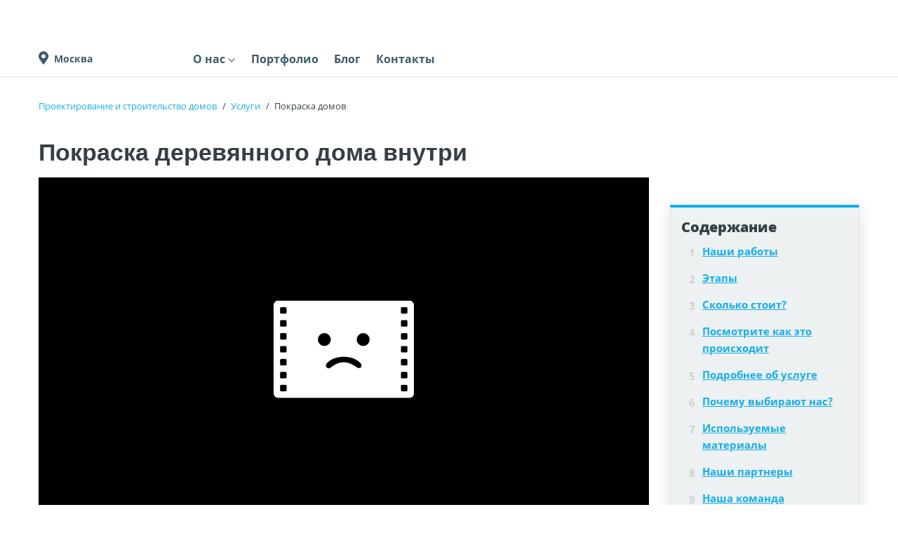

--- FILE ---
content_type: text/html; charset=UTF-8
request_url: https://domstroyteh.ru/services/pokraska-fasada/pokraska-derevyannogo-doma-vnutri.html
body_size: 124704
content:
<!DOCTYPE html>
<html prefix="og: http://ogp.me/ns#" lang="ru">
<head>
    <meta charset="UTF-8">
    
        <title>Покраска деревянного дома внутри в Москве и Санкт-Петербурге по выгодным ценам - ДСТ</title>
    <meta name="description"
          content="&#128293 Услуги покраски внутренних помещений деревянного дома (стены, потолки). Работаем по Москве и области. Профессиональное выполнение работ по нанесению краски, масла, лака на дерево. Звоните &#9742 +7 (495) 104-47-02"/>
    <meta name="format-detection" content="telephone=no">
        <link href="https://domstroyteh.ru/favicon.ico" type="image/x-icon">
    <link rel="apple-touch-icon" sizes="180x180" href="/apple-touch-icon.png">
    <link rel="icon" type="image/png" sizes="32x32" href="/favicon-32x32.png">
    <link rel="icon" type="image/png" sizes="16x16" href="/favicon-16x16.png">
    <link rel="manifest" href="/site.webmanifest">
    <link rel="mask-icon" href="/safari-pinned-tab.svg" color="#5bbad5">
    <meta name="msapplication-TileColor" content="#da532c">
    <meta name="theme-color" content="#ffffff">
    <meta http-equiv="Cache-Control" content="max-age=3600, must-revalidate">
    <link rel="canonical" href="https://domstroyteh.ru/services/pokraska-fasada/pokraska-derevyannogo-doma-vnutri.html" />
        <link rel="preload" href="/local/build/fonts/OpenSans-Regular.woff2" as="font" type="font/woff2" crossorigin>
    <link rel="preload" href="/local/build/fonts/OpenSans-Bold.woff2" as="font" type="font/woff2" crossorigin>
    <link rel="preload" href="/local/build/fonts/rouble.otf" as="font" type="font/woff2" crossorigin>
    <link rel="preload" href="/local/build/fonts/fontawesome-webfont.woff2" as="font" type="font/woff2" crossorigin>
    <meta property="og:title" content="Покраска деревянного дома внутри в Москве и Санкт-Петербурге по выгодным ценам - ДСТ">
<meta property="og:description" content="&#128293 Услуги покраски внутренних помещений деревянного дома (стены, потолки). Работаем по Москве и области. Профессиональное выполнение работ по нанесению краски, масла, лака на дерево. Звоните &#9742 +7 (495) 104-47-02">
<meta property="og:site_name" content="Домостроительные технологии">
<meta property="og:type" content="website">
<meta property="og:url" content="https://domstroyteh.ru/services/pokraska-fasada/pokraska-derevyannogo-doma-vnutri.html">
<meta property="og:image" content="https://domstroyteh.ru/local/build/img/logo.svg"><meta http-equiv="Content-Type" content="text/html; charset=UTF-8" />
<meta name="robots" content="index, follow" />
<meta name="keywords" content="покраска деревянного дома внутри, работы краска и масло по дереву, покраска планкена из лиственницы, красить вагонку, покрасить блок хаус, сруб тёплый шов, дом из бревна конопатка, Москва и область, Подмосковье, Санкт-Петербург, Ленинградская область, фото, цена" />
<script type="text/javascript" data-skip-moving="true">(function(w, d, n) {var cl = "bx-core";var ht = d.documentElement;var htc = ht ? ht.className : undefined;if (htc === undefined || htc.indexOf(cl) !== -1){return;}var ua = n.userAgent;if (/(iPad;)|(iPhone;)/i.test(ua)){cl += " bx-ios";}else if (/Windows/i.test(ua)){cl += ' bx-win';}else if (/Macintosh/i.test(ua)){cl += " bx-mac";}else if (/Linux/i.test(ua) && !/Android/i.test(ua)){cl += " bx-linux";}else if (/Android/i.test(ua)){cl += " bx-android";}cl += (/(ipad|iphone|android|mobile|touch)/i.test(ua) ? " bx-touch" : " bx-no-touch");cl += w.devicePixelRatio && w.devicePixelRatio >= 2? " bx-retina": " bx-no-retina";var ieVersion = -1;if (/AppleWebKit/.test(ua)){cl += " bx-chrome";}else if (/Opera/.test(ua)){cl += " bx-opera";}else if (/Firefox/.test(ua)){cl += " bx-firefox";}ht.className = htc ? htc + " " + cl : cl;})(window, document, navigator);</script>











    <!-- Yandex.Metrika counter -->
    
        <!-- /Yandex.Metrika counter -->

        <meta name="mailru-domain" content="cAF5ceX3UkIDb5vO" />
<meta name="viewport" content="initial-scale=1.0, maximum-scale=5.0, width=device-width" /></head>
<body class="common "
      data-header-btn-label="Заказать дом" data-modal-toggle=""
>
<script type="text/javascript" data-skip-moving="true">
function burlakastudioSpeederUnopacityBody(){"undefined"===typeof burlakastudioSpeederUnopacityBody.attempts&&(burlakastudioSpeederUnopacityBody.attempts=0);document.querySelector('link[rel="preload"]')&&100>burlakastudioSpeederUnopacityBody.attempts?(burlakastudioSpeederUnopacityBody.attempts++,setTimeout(burlakastudioSpeederUnopacityBody,5)):setTimeout(function(){var a=document.querySelector(".expression_awaiter:not(data-faded)");if(a){a.setAttribute("data-faded","1");var b=a.querySelector("div");
b&&b.parentNode.removeChild(b);a.classList.toggle("_faded",!0);setTimeout(function(){"undefined"!=typeof this&&"undefined"!=typeof this.parentNode&&this&&this.parentNode&&this.parentNode.removeChild(this)}.bind(a),500)}},burlakastudioSpeederUnopacityBody.attempts?200:50)}document.addEventListener("DOMContentLoaded",burlakastudioSpeederUnopacityBody);
</script>        <div class="expression_awaiter"><style type="text/css">.expression_awaiter {position:fixed;top:0;bottom:0;right:0;left: 0;z-index: 1000;display: flex;align-items: center;justify-content: center;transform: translateZ(0);background-color: white;opacity: 1;-webkit-transition: opacity 0.3s .00s ease-out;-moz-transition: opacity 0.3s .00s ease-out;-ms-transition: opacity 0.3s .00s ease-out;-o-transition: opacity 0.3s .00s ease-out;transition: opacity 0.3s .00s ease-out;}.expression_awaiter._faded {opacity: 0;}.expression_awaiter div {    background-color: #fff;    width: 120px;    height: 50px;    display: flex;    align-items: center;    justify-content: space-between;    border-radius: 30px;}.expression_awaiter div span {    background-color: #15aeeb;    width: 3px;    height: 40%;        -webkit-animation: expression_awaiter 1.8s linear infinite;    -moz-animation: expression_awaiter 1.8s linear infinite;    -ms-animation: expression_awaiter 1.8s linear infinite;    -o-animation: expression_awaiter 1.8s linear infinite;    animation: expression_awaiter 1.8s linear infinite;}@-webkit-keyframes expression_awaiter { 0%, to { height: 40% } 50% { height: 100% } }@-moz-keyframes expression_awaiter { 0%, to { height: 40% } 50% { height: 100% } }@-ms-keyframes expression_awaiter { 0%, to { height: 40% } 50% { height: 100% } }@-o-keyframes expression_awaiter { 0%, to { height: 40% } 50% { height: 100% } }@keyframes expression_awaiter { 0%, to { height: 40% } 50% { height: 100% } }</style><div>    <span style="    -webkit-animation-delay: 0.2s;    -moz-animation-delay: 0.2s;    -o-animation-delay: 0.2s;    animation-delay: 0.2s;    "></span>    <span style="    -webkit-animation-delay: 0.4s;    -moz-animation-delay: 0.4s;    -o-animation-delay: 0.4s;    animation-delay: 0.4s;    "></span>    <span style="    -webkit-animation-delay: 0.6s;    -moz-animation-delay: 0.6s;    -o-animation-delay: 0.6s;    animation-delay: 0.6s;    "></span>    <span style="    -webkit-animation-delay: 0.8s;    -moz-animation-delay: 0.8s;    -o-animation-delay: 0.8s;    animation-delay: 0.8s;    "></span>    <span style="    -webkit-animation-delay: 1.0s;    -moz-animation-delay: 1.0s;    -o-animation-delay: 1.0s;    animation-delay: 1.0s;    "></span></div></div><script type="text/javascript" data-skip-moving="true">function unPreloadFF(){for(var a=document.querySelectorAll('link[rel="preload"]'),b=0,c=a.length;b<c;b++)a.hasOwnProperty(b)&&a[b].setAttribute("rel","stylesheet");}document.addEventListener("DOMContentLoaded",unPreloadFF);</script><style type="text/css" data-skip-moving data-css-origin="/bitrix/cache/css/s1/dst/template_82cc75976d7dd35a4052fcef5c47ce14/template_82cc75976d7dd35a4052fcef5c47ce14_v1.css">body,html{position:relative}.hide-show-text-toggle{position:relative;max-height:260px;overflow:hidden;-webkit-transition:max-height .3s ease-out 0ms;-ms-transition:max-height .3s ease-out 0ms;-moz-transition:max-height .3s ease-out 0ms;-o-transition:max-height .3s ease-out 0ms;transition:max-height .3s ease-out 0ms;box-sizing:content-box}.hide-show-text-toggle ins[data-toggle]{display:flex;justify-content:center;align-items:center;position:absolute;left:0;right:0;bottom:0}.hide-show-text-toggle ins[data-toggle]:after{content:attr(data-toggle-title2open);background-color:#c3c3c3;color:#fff;padding:3px 10px;cursor:pointer;position:absolute;bottom:0;-webkit-transition:background-color .3s 0s ease-out;-ms-transition:background-color .3s 0s ease-out;-moz-transition:background-color .3s 0s ease-out;-o-transition:background-color .3s 0s ease-out;transition:background-color .3s 0s ease-out}.hide-show-text-toggle ins[data-toggle]:hover:after{background-color:#222}.hide-show-text-toggle ins[data-toggle]:before{content:'';position:absolute;left:0;right:0;bottom:0;height:160px;background:#fff;background:-moz-linear-gradient(0deg,#fff 33%,rgba(247,247,247,0) 100%);background:-webkit-linear-gradient(0deg,#fff 33%,rgba(247,247,247,0) 100%);background:linear-gradient(0deg,#fff 33%,rgba(247,247,247,0) 100%);filter:progid:DXImageTransform.Microsoft.gradient(startColorstr="#ffffff",endColorstr="#f7f7f7",GradientType=1);opacity:1;-webkit-transition:opacity .3s ease-out 0ms;-ms-transition:opacity .3s ease-out 0ms;-moz-transition:opacity .3s ease-out 0ms;-o-transition:opacity .3s ease-out 0ms;transition:opacity .3s ease-out 0ms}.hide-show-text-toggle.onair{padding-bottom:50px}.hide-show-text-toggle.onair ins[data-toggle]:after{content:attr(data-toggle-title2close)}.hide-show-text-toggle.onair ins[data-toggle]:before{opacity:0}.modal{display:none!important}.modal-open .modal.show{display:flex!important;justify-content:center;align-items:center}footer.footer .container .socials .rutube{display:flex;justify-content:center;align-items:center}.container{overflow:hidden}/*! * Bootstrap v4.3.1 (https://getbootstrap.com/) * Copyright 2011-2019 The Bootstrap Authors * Copyright 2011-2019 Twitter, Inc. * Licensed under MIT (https://github.com/twbs/bootstrap/blob/master/LICENSE) */:root{--blue:#007bff;--indigo:#6610f2;--purple:#6f42c1;--pink:#e83e8c;--red:#dc3545;--orange:#fd7e14;--yellow:#ffc107;--green:#28a745;--teal:#20c997;--cyan:#17a2b8;--white:#fff;--gray:#6c757d;--gray-dark:#343a40;--primary:#007bff;--secondary:#6c757d;--success:#28a745;--info:#17a2b8;--warning:#ffc107;--danger:#dc3545;--light:#f8f9fa;--dark:#343a40;--breakpoint-xs:0;--breakpoint-sm:576px;--breakpoint-md:768px;--breakpoint-lg:992px;--breakpoint-xl:1200px;--font-family-sans-serif:-apple-system,BlinkMacSystemFont,"Segoe UI",Roboto,"Helvetica Neue",Arial,"Noto Sans",sans-serif,"Apple Color Emoji","Segoe UI Emoji","Segoe UI Symbol","Noto Color Emoji";--font-family-monospace:SFMono-Regular,Menlo,Monaco,Consolas,"Liberation Mono","Courier New",monospace}*,:after,:before{box-sizing:border-box}html{font-family:sans-serif;line-height:1.15;-webkit-text-size-adjust:100%;-webkit-tap-highlight-color:transparent}article,aside,figcaption,figure,footer,header,hgroup,main,nav,section{display:block}body{margin:0;font-family:-apple-system,BlinkMacSystemFont,Segoe UI,Roboto,Helvetica Neue,Arial,Noto Sans,sans-serif;font-size:1rem;font-weight:400;line-height:1.5;color:#212529;text-align:left;background-color:#fff}[tabindex="-1"]:focus{outline:0!important}hr{box-sizing:content-box;height:0;overflow:visible}h1,h2,h3,h4,h5,h6{margin-top:0;margin-bottom:.5rem}p{margin-top:0;margin-bottom:1rem}abbr[data-original-title],abbr[title]{text-decoration:underline;-webkit-text-decoration:underline dotted;text-decoration:underline dotted;cursor:help;border-bottom:0;-webkit-text-decoration-skip-ink:none;text-decoration-skip-ink:none}address{font-style:normal;line-height:inherit}address,dl,ol,ul{margin-bottom:1rem}dl,ol,ul{margin-top:0}ol ol,ol ul,ul ol,ul ul{margin-bottom:0}dt{font-weight:700}dd{margin-bottom:.5rem;margin-left:0}blockquote{margin:0 0 1rem}b,strong{font-weight:bolder}small{font-size:80%}sub,sup{position:relative;font-size:75%;line-height:0;vertical-align:baseline}sub{bottom:-.25em}sup{top:-.5em}a{color:#007bff;text-decoration:none;background-color:transparent}a:hover{color:#0056b3;text-decoration:underline}a:not([href]):not([tabindex]),a:not([href]):not([tabindex]):focus,a:not([href]):not([tabindex]):hover{color:inherit;text-decoration:none}a:not([href]):not([tabindex]):focus{outline:0}code,kbd,pre,samp{font-family:SFMono-Regular,Menlo,Monaco,Consolas,Liberation Mono,Courier New,monospace;font-size:1em}pre{margin-top:0;margin-bottom:1rem;overflow:auto}figure{margin:0 0 1rem}img{border-style:none}img,svg{vertical-align:middle}svg{overflow:hidden}table{border-collapse:collapse}caption{padding-top:.75rem;padding-bottom:.75rem;color:#6c757d;text-align:left;caption-side:bottom}th{text-align:inherit}label{display:inline-block;margin-bottom:.5rem}button{border-radius:0}button:focus{outline:1px dotted;outline:5px auto -webkit-focus-ring-color}button,input,optgroup,select,textarea{margin:0;font-family:inherit;font-size:inherit;line-height:inherit}button,input{overflow:visible}button,select{text-transform:none}select{word-wrap:normal}[type=button],[type=reset],[type=submit],button{-webkit-appearance:button}[type=button]:not(:disabled),[type=reset]:not(:disabled),[type=submit]:not(:disabled),button:not(:disabled){cursor:pointer}[type=button]::-moz-focus-inner,[type=reset]::-moz-focus-inner,[type=submit]::-moz-focus-inner,button::-moz-focus-inner{padding:0;border-style:none}input[type=checkbox],input[type=radio]{box-sizing:border-box;padding:0}input[type=date],input[type=datetime-local],input[type=month],input[type=time]{-webkit-appearance:listbox}textarea{overflow:auto;resize:vertical}fieldset{min-width:0;padding:0;margin:0;border:0}legend{display:block;width:100%;max-width:100%;padding:0;margin-bottom:.5rem;font-size:1.5rem;line-height:inherit;color:inherit;white-space:normal}progress{vertical-align:baseline}[type=number]::-webkit-inner-spin-button,[type=number]::-webkit-outer-spin-button{height:auto}[type=search]{outline-offset:-2px;-webkit-appearance:none}[type=search]::-webkit-search-decoration{-webkit-appearance:none}::-webkit-file-upload-button{font:inherit;-webkit-appearance:button}output{display:inline-block}summary{display:list-item;cursor:pointer}template{display:none}[hidden]{display:none!important}.h1,.h2,.h3,.h4,.h5,.h6,h1,h2,h3,h4,h5,h6{margin-bottom:.5rem;font-weight:500;line-height:1.2}.h1,h1{font-size:2.5rem}.h2,h2{font-size:2rem}.h3,h3{font-size:1.75rem}.h4,h4{font-size:1.5rem}.h5,h5{font-size:1.25rem}.h6,h6{font-size:1rem}.lead{font-size:1.25rem;font-weight:300}.display-1{font-size:6rem}.display-1,.display-2{font-weight:300;line-height:1.2}.display-2{font-size:5.5rem}.display-3{font-size:4.5rem}.display-3,.display-4{font-weight:300;line-height:1.2}.display-4{font-size:3.5rem}hr{margin-top:1rem;margin-bottom:1rem;border:0;border-top:1px solid rgba(0,0,0,.1)}.small,small{font-size:80%;font-weight:400}.mark,mark{padding:.2em;background-color:#fcf8e3}.list-inline,.list-unstyled{padding-left:0;list-style:none}.list-inline-item{display:inline-block}.list-inline-item:not(:last-child){margin-right:.5rem}.initialism{font-size:90%;text-transform:uppercase}.blockquote{margin-bottom:1rem;font-size:1.25rem}.blockquote-footer{display:block;font-size:80%;color:#6c757d}.blockquote-footer:before{content:"\2014\A0"}.img-fluid,.img-thumbnail{max-width:100%;height:auto}.img-thumbnail{padding:.25rem;background-color:#fff;border:1px solid #dee2e6;border-radius:.25rem}.figure{display:inline-block}.figure-img{margin-bottom:.5rem;line-height:1}.figure-caption{font-size:90%;color:#6c757d}code{font-size:87.5%;color:#e83e8c;word-break:break-word}a>code{color:inherit}kbd{padding:.2rem .4rem;font-size:87.5%;color:#fff;background-color:#212529;border-radius:.2rem}kbd kbd{padding:0;font-size:100%;font-weight:700}pre{display:block;font-size:87.5%;color:#212529}pre code{font-size:inherit;color:inherit;word-break:normal}.pre-scrollable{max-height:340px;overflow-y:scroll}.container{width:100%;padding-right:15px;padding-left:15px;margin-right:auto;margin-left:auto}@media (min-width:576px){.container{max-width:540px}}@media (min-width:768px){.container{max-width:720px}}@media (min-width:992px){.container{max-width:960px}}@media (min-width:1200px){.container{max-width:1140px}}.container-fluid{width:100%;padding-right:15px;padding-left:15px;margin-right:auto;margin-left:auto}.row{display:-ms-flexbox;display:flex;-ms-flex-wrap:wrap;flex-wrap:wrap;margin-right:-15px;margin-left:-15px}.no-gutters{margin-right:0;margin-left:0}.no-gutters>.col,.no-gutters>[class*=col-]{padding-right:0;padding-left:0}.col,.col-1,.col-2,.col-3,.col-4,.col-5,.col-6,.col-7,.col-8,.col-9,.col-10,.col-11,.col-12,.col-auto,.col-lg,.col-lg-1,.col-lg-2,.col-lg-3,.col-lg-4,.col-lg-5,.col-lg-6,.col-lg-7,.col-lg-8,.col-lg-9,.col-lg-10,.col-lg-11,.col-lg-12,.col-lg-auto,.col-md,.col-md-1,.col-md-2,.col-md-3,.col-md-4,.col-md-5,.col-md-6,.col-md-7,.col-md-8,.col-md-9,.col-md-10,.col-md-11,.col-md-12,.col-md-auto,.col-sm,.col-sm-1,.col-sm-2,.col-sm-3,.col-sm-4,.col-sm-5,.col-sm-6,.col-sm-7,.col-sm-8,.col-sm-9,.col-sm-10,.col-sm-11,.col-sm-12,.col-sm-auto,.col-xl,.col-xl-1,.col-xl-2,.col-xl-3,.col-xl-4,.col-xl-5,.col-xl-6,.col-xl-7,.col-xl-8,.col-xl-9,.col-xl-10,.col-xl-11,.col-xl-12,.col-xl-auto{position:relative;width:100%;padding-right:15px;padding-left:15px}.col{-ms-flex-preferred-size:0;flex-basis:0;-ms-flex-positive:1;flex-grow:1;max-width:100%}.col-auto{-ms-flex:0 0 auto;flex:0 0 auto;width:auto;max-width:100%}.col-1{-ms-flex:0 0 8.333333%;flex:0 0 8.333333%;max-width:8.333333%}.col-2{-ms-flex:0 0 16.666667%;flex:0 0 16.666667%;max-width:16.666667%}.col-3{-ms-flex:0 0 25%;flex:0 0 25%;max-width:25%}.col-4{-ms-flex:0 0 33.333333%;flex:0 0 33.333333%;max-width:33.333333%}.col-5{-ms-flex:0 0 41.666667%;flex:0 0 41.666667%;max-width:41.666667%}.col-6{-ms-flex:0 0 50%;flex:0 0 50%;max-width:50%}.col-7{-ms-flex:0 0 58.333333%;flex:0 0 58.333333%;max-width:58.333333%}.col-8{-ms-flex:0 0 66.666667%;flex:0 0 66.666667%;max-width:66.666667%}.col-9{-ms-flex:0 0 75%;flex:0 0 75%;max-width:75%}.col-10{-ms-flex:0 0 83.333333%;flex:0 0 83.333333%;max-width:83.333333%}.col-11{-ms-flex:0 0 91.666667%;flex:0 0 91.666667%;max-width:91.666667%}.col-12{-ms-flex:0 0 100%;flex:0 0 100%;max-width:100%}.order-first{-ms-flex-order:-1;order:-1}.order-last{-ms-flex-order:13;order:13}.order-0{-ms-flex-order:0;order:0}.order-1{-ms-flex-order:1;order:1}.order-2{-ms-flex-order:2;order:2}.order-3{-ms-flex-order:3;order:3}.order-4{-ms-flex-order:4;order:4}.order-5{-ms-flex-order:5;order:5}.order-6{-ms-flex-order:6;order:6}.order-7{-ms-flex-order:7;order:7}.order-8{-ms-flex-order:8;order:8}.order-9{-ms-flex-order:9;order:9}.order-10{-ms-flex-order:10;order:10}.order-11{-ms-flex-order:11;order:11}.order-12{-ms-flex-order:12;order:12}.offset-1{margin-left:8.333333%}.offset-2{margin-left:16.666667%}.offset-3{margin-left:25%}.offset-4{margin-left:33.333333%}.offset-5{margin-left:41.666667%}.offset-6{margin-left:50%}.offset-7{margin-left:58.333333%}.offset-8{margin-left:66.666667%}.offset-9{margin-left:75%}.offset-10{margin-left:83.333333%}.offset-11{margin-left:91.666667%}@media (min-width:576px){.col-sm{-ms-flex-preferred-size:0;flex-basis:0;-ms-flex-positive:1;flex-grow:1;max-width:100%}.col-sm-auto{-ms-flex:0 0 auto;flex:0 0 auto;width:auto;max-width:100%}.col-sm-1{-ms-flex:0 0 8.333333%;flex:0 0 8.333333%;max-width:8.333333%}.col-sm-2{-ms-flex:0 0 16.666667%;flex:0 0 16.666667%;max-width:16.666667%}.col-sm-3{-ms-flex:0 0 25%;flex:0 0 25%;max-width:25%}.col-sm-4{-ms-flex:0 0 33.333333%;flex:0 0 33.333333%;max-width:33.333333%}.col-sm-5{-ms-flex:0 0 41.666667%;flex:0 0 41.666667%;max-width:41.666667%}.col-sm-6{-ms-flex:0 0 50%;flex:0 0 50%;max-width:50%}.col-sm-7{-ms-flex:0 0 58.333333%;flex:0 0 58.333333%;max-width:58.333333%}.col-sm-8{-ms-flex:0 0 66.666667%;flex:0 0 66.666667%;max-width:66.666667%}.col-sm-9{-ms-flex:0 0 75%;flex:0 0 75%;max-width:75%}.col-sm-10{-ms-flex:0 0 83.333333%;flex:0 0 83.333333%;max-width:83.333333%}.col-sm-11{-ms-flex:0 0 91.666667%;flex:0 0 91.666667%;max-width:91.666667%}.col-sm-12{-ms-flex:0 0 100%;flex:0 0 100%;max-width:100%}.order-sm-first{-ms-flex-order:-1;order:-1}.order-sm-last{-ms-flex-order:13;order:13}.order-sm-0{-ms-flex-order:0;order:0}.order-sm-1{-ms-flex-order:1;order:1}.order-sm-2{-ms-flex-order:2;order:2}.order-sm-3{-ms-flex-order:3;order:3}.order-sm-4{-ms-flex-order:4;order:4}.order-sm-5{-ms-flex-order:5;order:5}.order-sm-6{-ms-flex-order:6;order:6}.order-sm-7{-ms-flex-order:7;order:7}.order-sm-8{-ms-flex-order:8;order:8}.order-sm-9{-ms-flex-order:9;order:9}.order-sm-10{-ms-flex-order:10;order:10}.order-sm-11{-ms-flex-order:11;order:11}.order-sm-12{-ms-flex-order:12;order:12}.offset-sm-0{margin-left:0}.offset-sm-1{margin-left:8.333333%}.offset-sm-2{margin-left:16.666667%}.offset-sm-3{margin-left:25%}.offset-sm-4{margin-left:33.333333%}.offset-sm-5{margin-left:41.666667%}.offset-sm-6{margin-left:50%}.offset-sm-7{margin-left:58.333333%}.offset-sm-8{margin-left:66.666667%}.offset-sm-9{margin-left:75%}.offset-sm-10{margin-left:83.333333%}.offset-sm-11{margin-left:91.666667%}}@media (min-width:768px){.col-md{-ms-flex-preferred-size:0;flex-basis:0;-ms-flex-positive:1;flex-grow:1;max-width:100%}.col-md-auto{-ms-flex:0 0 auto;flex:0 0 auto;width:auto;max-width:100%}.col-md-1{-ms-flex:0 0 8.333333%;flex:0 0 8.333333%;max-width:8.333333%}.col-md-2{-ms-flex:0 0 16.666667%;flex:0 0 16.666667%;max-width:16.666667%}.col-md-3{-ms-flex:0 0 25%;flex:0 0 25%;max-width:25%}.col-md-4{-ms-flex:0 0 33.333333%;flex:0 0 33.333333%;max-width:33.333333%}.col-md-5{-ms-flex:0 0 41.666667%;flex:0 0 41.666667%;max-width:41.666667%}.col-md-6{-ms-flex:0 0 50%;flex:0 0 50%;max-width:50%}.col-md-7{-ms-flex:0 0 58.333333%;flex:0 0 58.333333%;max-width:58.333333%}.col-md-8{-ms-flex:0 0 66.666667%;flex:0 0 66.666667%;max-width:66.666667%}.col-md-9{-ms-flex:0 0 75%;flex:0 0 75%;max-width:75%}.col-md-10{-ms-flex:0 0 83.333333%;flex:0 0 83.333333%;max-width:83.333333%}.col-md-11{-ms-flex:0 0 91.666667%;flex:0 0 91.666667%;max-width:91.666667%}.col-md-12{-ms-flex:0 0 100%;flex:0 0 100%;max-width:100%}.order-md-first{-ms-flex-order:-1;order:-1}.order-md-last{-ms-flex-order:13;order:13}.order-md-0{-ms-flex-order:0;order:0}.order-md-1{-ms-flex-order:1;order:1}.order-md-2{-ms-flex-order:2;order:2}.order-md-3{-ms-flex-order:3;order:3}.order-md-4{-ms-flex-order:4;order:4}.order-md-5{-ms-flex-order:5;order:5}.order-md-6{-ms-flex-order:6;order:6}.order-md-7{-ms-flex-order:7;order:7}.order-md-8{-ms-flex-order:8;order:8}.order-md-9{-ms-flex-order:9;order:9}.order-md-10{-ms-flex-order:10;order:10}.order-md-11{-ms-flex-order:11;order:11}.order-md-12{-ms-flex-order:12;order:12}.offset-md-0{margin-left:0}.offset-md-1{margin-left:8.333333%}.offset-md-2{margin-left:16.666667%}.offset-md-3{margin-left:25%}.offset-md-4{margin-left:33.333333%}.offset-md-5{margin-left:41.666667%}.offset-md-6{margin-left:50%}.offset-md-7{margin-left:58.333333%}.offset-md-8{margin-left:66.666667%}.offset-md-9{margin-left:75%}.offset-md-10{margin-left:83.333333%}.offset-md-11{margin-left:91.666667%}}@media (min-width:992px){.col-lg{-ms-flex-preferred-size:0;flex-basis:0;-ms-flex-positive:1;flex-grow:1;max-width:100%}.col-lg-auto{-ms-flex:0 0 auto;flex:0 0 auto;width:auto;max-width:100%}.col-lg-1{-ms-flex:0 0 8.333333%;flex:0 0 8.333333%;max-width:8.333333%}.col-lg-2{-ms-flex:0 0 16.666667%;flex:0 0 16.666667%;max-width:16.666667%}.col-lg-3{-ms-flex:0 0 25%;flex:0 0 25%;max-width:25%}.col-lg-4{-ms-flex:0 0 33.333333%;flex:0 0 33.333333%;max-width:33.333333%}.col-lg-5{-ms-flex:0 0 41.666667%;flex:0 0 41.666667%;max-width:41.666667%}.col-lg-6{-ms-flex:0 0 50%;flex:0 0 50%;max-width:50%}.col-lg-7{-ms-flex:0 0 58.333333%;flex:0 0 58.333333%;max-width:58.333333%}.col-lg-8{-ms-flex:0 0 66.666667%;flex:0 0 66.666667%;max-width:66.666667%}.col-lg-9{-ms-flex:0 0 75%;flex:0 0 75%;max-width:75%}.col-lg-10{-ms-flex:0 0 83.333333%;flex:0 0 83.333333%;max-width:83.333333%}.col-lg-11{-ms-flex:0 0 91.666667%;flex:0 0 91.666667%;max-width:91.666667%}.col-lg-12{-ms-flex:0 0 100%;flex:0 0 100%;max-width:100%}.order-lg-first{-ms-flex-order:-1;order:-1}.order-lg-last{-ms-flex-order:13;order:13}.order-lg-0{-ms-flex-order:0;order:0}.order-lg-1{-ms-flex-order:1;order:1}.order-lg-2{-ms-flex-order:2;order:2}.order-lg-3{-ms-flex-order:3;order:3}.order-lg-4{-ms-flex-order:4;order:4}.order-lg-5{-ms-flex-order:5;order:5}.order-lg-6{-ms-flex-order:6;order:6}.order-lg-7{-ms-flex-order:7;order:7}.order-lg-8{-ms-flex-order:8;order:8}.order-lg-9{-ms-flex-order:9;order:9}.order-lg-10{-ms-flex-order:10;order:10}.order-lg-11{-ms-flex-order:11;order:11}.order-lg-12{-ms-flex-order:12;order:12}.offset-lg-0{margin-left:0}.offset-lg-1{margin-left:8.333333%}.offset-lg-2{margin-left:16.666667%}.offset-lg-3{margin-left:25%}.offset-lg-4{margin-left:33.333333%}.offset-lg-5{margin-left:41.666667%}.offset-lg-6{margin-left:50%}.offset-lg-7{margin-left:58.333333%}.offset-lg-8{margin-left:66.666667%}.offset-lg-9{margin-left:75%}.offset-lg-10{margin-left:83.333333%}.offset-lg-11{margin-left:91.666667%}}@media (min-width:1200px){.col-xl{-ms-flex-preferred-size:0;flex-basis:0;-ms-flex-positive:1;flex-grow:1;max-width:100%}.col-xl-auto{-ms-flex:0 0 auto;flex:0 0 auto;width:auto;max-width:100%}.col-xl-1{-ms-flex:0 0 8.333333%;flex:0 0 8.333333%;max-width:8.333333%}.col-xl-2{-ms-flex:0 0 16.666667%;flex:0 0 16.666667%;max-width:16.666667%}.col-xl-3{-ms-flex:0 0 25%;flex:0 0 25%;max-width:25%}.col-xl-4{-ms-flex:0 0 33.333333%;flex:0 0 33.333333%;max-width:33.333333%}.col-xl-5{-ms-flex:0 0 41.666667%;flex:0 0 41.666667%;max-width:41.666667%}.col-xl-6{-ms-flex:0 0 50%;flex:0 0 50%;max-width:50%}.col-xl-7{-ms-flex:0 0 58.333333%;flex:0 0 58.333333%;max-width:58.333333%}.col-xl-8{-ms-flex:0 0 66.666667%;flex:0 0 66.666667%;max-width:66.666667%}.col-xl-9{-ms-flex:0 0 75%;flex:0 0 75%;max-width:75%}.col-xl-10{-ms-flex:0 0 83.333333%;flex:0 0 83.333333%;max-width:83.333333%}.col-xl-11{-ms-flex:0 0 91.666667%;flex:0 0 91.666667%;max-width:91.666667%}.col-xl-12{-ms-flex:0 0 100%;flex:0 0 100%;max-width:100%}.order-xl-first{-ms-flex-order:-1;order:-1}.order-xl-last{-ms-flex-order:13;order:13}.order-xl-0{-ms-flex-order:0;order:0}.order-xl-1{-ms-flex-order:1;order:1}.order-xl-2{-ms-flex-order:2;order:2}.order-xl-3{-ms-flex-order:3;order:3}.order-xl-4{-ms-flex-order:4;order:4}.order-xl-5{-ms-flex-order:5;order:5}.order-xl-6{-ms-flex-order:6;order:6}.order-xl-7{-ms-flex-order:7;order:7}.order-xl-8{-ms-flex-order:8;order:8}.order-xl-9{-ms-flex-order:9;order:9}.order-xl-10{-ms-flex-order:10;order:10}.order-xl-11{-ms-flex-order:11;order:11}.order-xl-12{-ms-flex-order:12;order:12}.offset-xl-0{margin-left:0}.offset-xl-1{margin-left:8.333333%}.offset-xl-2{margin-left:16.666667%}.offset-xl-3{margin-left:25%}.offset-xl-4{margin-left:33.333333%}.offset-xl-5{margin-left:41.666667%}.offset-xl-6{margin-left:50%}.offset-xl-7{margin-left:58.333333%}.offset-xl-8{margin-left:66.666667%}.offset-xl-9{margin-left:75%}.offset-xl-10{margin-left:83.333333%}.offset-xl-11{margin-left:91.666667%}}.table{width:100%;margin-bottom:1rem;color:#212529}.table td,.table th{padding:.75rem;vertical-align:top;border-top:1px solid #dee2e6}.table thead th{vertical-align:bottom;border-bottom:2px solid #dee2e6}.table tbody+tbody{border-top:2px solid #dee2e6}.table-sm td,.table-sm th{padding:.3rem}.table-bordered,.table-bordered td,.table-bordered th{border:1px solid #dee2e6}.table-bordered thead td,.table-bordered thead th{border-bottom-width:2px}.table-borderless tbody+tbody,.table-borderless td,.table-borderless th,.table-borderless thead th{border:0}.table-striped tbody tr:nth-of-type(odd){background-color:rgba(0,0,0,.05)}.table-hover tbody tr:hover{color:#212529;background-color:rgba(0,0,0,.075)}.table-primary,.table-primary>td,.table-primary>th{background-color:#b8daff}.table-primary tbody+tbody,.table-primary td,.table-primary th,.table-primary thead th{border-color:#7abaff}.table-hover .table-primary:hover,.table-hover .table-primary:hover>td,.table-hover .table-primary:hover>th{background-color:#9fcdff}.table-secondary,.table-secondary>td,.table-secondary>th{background-color:#d6d8db}.table-secondary tbody+tbody,.table-secondary td,.table-secondary th,.table-secondary thead th{border-color:#b3b7bb}.table-hover .table-secondary:hover,.table-hover .table-secondary:hover>td,.table-hover .table-secondary:hover>th{background-color:#c8cbcf}.table-success,.table-success>td,.table-success>th{background-color:#c3e6cb}.table-success tbody+tbody,.table-success td,.table-success th,.table-success thead th{border-color:#8fd19e}.table-hover .table-success:hover,.table-hover .table-success:hover>td,.table-hover .table-success:hover>th{background-color:#b1dfbb}.table-info,.table-info>td,.table-info>th{background-color:#bee5eb}.table-info tbody+tbody,.table-info td,.table-info th,.table-info thead th{border-color:#86cfda}.table-hover .table-info:hover,.table-hover .table-info:hover>td,.table-hover .table-info:hover>th{background-color:#abdde5}.table-warning,.table-warning>td,.table-warning>th{background-color:#ffeeba}.table-warning tbody+tbody,.table-warning td,.table-warning th,.table-warning thead th{border-color:#ffdf7e}.table-hover .table-warning:hover,.table-hover .table-warning:hover>td,.table-hover .table-warning:hover>th{background-color:#ffe8a1}.table-danger,.table-danger>td,.table-danger>th{background-color:#f5c6cb}.table-danger tbody+tbody,.table-danger td,.table-danger th,.table-danger thead th{border-color:#ed969e}.table-hover .table-danger:hover,.table-hover .table-danger:hover>td,.table-hover .table-danger:hover>th{background-color:#f1b0b7}.table-light,.table-light>td,.table-light>th{background-color:#fdfdfe}.table-light tbody+tbody,.table-light td,.table-light th,.table-light thead th{border-color:#fbfcfc}.table-hover .table-light:hover,.table-hover .table-light:hover>td,.table-hover .table-light:hover>th{background-color:#ececf6}.table-dark,.table-dark>td,.table-dark>th{background-color:#c6c8ca}.table-dark tbody+tbody,.table-dark td,.table-dark th,.table-dark thead th{border-color:#95999c}.table-hover .table-dark:hover,.table-hover .table-dark:hover>td,.table-hover .table-dark:hover>th{background-color:#b9bbbe}.table-active,.table-active>td,.table-active>th,.table-hover .table-active:hover,.table-hover .table-active:hover>td,.table-hover .table-active:hover>th{background-color:rgba(0,0,0,.075)}.table .thead-dark th{color:#fff;background-color:#343a40;border-color:#454d55}.table .thead-light th{color:#495057;background-color:#e9ecef;border-color:#dee2e6}.table-dark{color:#fff;background-color:#343a40}.table-dark td,.table-dark th,.table-dark thead th{border-color:#454d55}.table-dark.table-bordered{border:0}.table-dark.table-striped tbody tr:nth-of-type(odd){background-color:hsla(0,0%,100%,.05)}.table-dark.table-hover tbody tr:hover{color:#fff;background-color:hsla(0,0%,100%,.075)}@media (max-width:575.98px){.table-responsive-sm{display:block;width:100%;overflow-x:auto;-webkit-overflow-scrolling:touch}.table-responsive-sm>.table-bordered{border:0}}@media (max-width:767.98px){.table-responsive-md{display:block;width:100%;overflow-x:auto;-webkit-overflow-scrolling:touch}.table-responsive-md>.table-bordered{border:0}}@media (max-width:991.98px){.table-responsive-lg{display:block;width:100%;overflow-x:auto;-webkit-overflow-scrolling:touch}.table-responsive-lg>.table-bordered{border:0}}@media (max-width:1199.98px){.table-responsive-xl{display:block;width:100%;overflow-x:auto;-webkit-overflow-scrolling:touch}.table-responsive-xl>.table-bordered{border:0}}.table-responsive{display:block;width:100%;overflow-x:auto;-webkit-overflow-scrolling:touch}.table-responsive>.table-bordered{border:0}.form-control{display:block;width:100%;height:calc(1.5em + .75rem + 2px);padding:.375rem .75rem;font-size:1rem;font-weight:400;line-height:1.5;color:#495057;background-color:#fff;background-clip:padding-box;border:1px solid #ced4da;border-radius:.25rem;transition:border-color .15s ease-in-out,box-shadow .15s ease-in-out}@media (prefers-reduced-motion:reduce){.form-control{transition:none}}.form-control::-ms-expand{background-color:transparent;border:0}.form-control:focus{color:#495057;background-color:#fff;border-color:#80bdff;outline:0;box-shadow:0 0 0 .2rem rgba(0,123,255,.25)}.form-control::-webkit-input-placeholder{color:#6c757d;opacity:1}.form-control::-moz-placeholder{color:#6c757d;opacity:1}.form-control:-ms-input-placeholder,.form-control::-ms-input-placeholder{color:#6c757d;opacity:1}.form-control::placeholder{color:#6c757d;opacity:1}.form-control:disabled,.form-control[readonly]{background-color:#e9ecef;opacity:1}select.form-control:focus::-ms-value{color:#495057;background-color:#fff}.form-control-file,.form-control-range{display:block;width:100%}.col-form-label{padding-top:calc(.375rem + 1px);padding-bottom:calc(.375rem + 1px);margin-bottom:0;font-size:inherit;line-height:1.5}.col-form-label-lg{padding-top:calc(.5rem + 1px);padding-bottom:calc(.5rem + 1px);font-size:1.25rem;line-height:1.5}.col-form-label-sm{padding-top:calc(.25rem + 1px);padding-bottom:calc(.25rem + 1px);font-size:.875rem;line-height:1.5}.form-control-plaintext{display:block;width:100%;padding-top:.375rem;padding-bottom:.375rem;margin-bottom:0;line-height:1.5;color:#212529;background-color:transparent;border:solid transparent;border-width:1px 0}.form-control-plaintext.form-control-lg,.form-control-plaintext.form-control-sm{padding-right:0;padding-left:0}.form-control-sm{height:calc(1.5em + .5rem + 2px);padding:.25rem .5rem;font-size:.875rem;line-height:1.5;border-radius:.2rem}.form-control-lg{height:calc(1.5em + 1rem + 2px);padding:.5rem 1rem;font-size:1.25rem;line-height:1.5;border-radius:.3rem}select.form-control[multiple],select.form-control[size],textarea.form-control{height:auto}.form-group{margin-bottom:1rem}.form-text{display:block;margin-top:.25rem}.form-row{display:-ms-flexbox;display:flex;-ms-flex-wrap:wrap;flex-wrap:wrap;margin-right:-5px;margin-left:-5px}.form-row>.col,.form-row>[class*=col-]{padding-right:5px;padding-left:5px}.form-check{position:relative;display:block;padding-left:1.25rem}.form-check-input{position:absolute;margin-top:.3rem;margin-left:-1.25rem}.form-check-input:disabled~.form-check-label{color:#6c757d}.form-check-label{margin-bottom:0}.form-check-inline{display:-ms-inline-flexbox;display:inline-flex;-ms-flex-align:center;align-items:center;padding-left:0;margin-right:.75rem}.form-check-inline .form-check-input{position:static;margin-top:0;margin-right:.3125rem;margin-left:0}.valid-feedback{display:none;width:100%;margin-top:.25rem;font-size:80%;color:#28a745}.valid-tooltip{position:absolute;top:100%;z-index:5;display:none;max-width:100%;padding:.25rem .5rem;margin-top:.1rem;font-size:.875rem;line-height:1.5;color:#fff;background-color:rgba(40,167,69,.9);border-radius:.25rem}.form-control.is-valid,.was-validated .form-control:valid{border-color:#28a745;padding-right:calc(1.5em + .75rem);background-image:url("data:image/svg+xml;charset=utf-8,%3Csvg xmlns='http://www.w3.org/2000/svg' viewBox='0 0 8 8'%3E%3Cpath fill='%2328a745' d='M2.3 6.73L.6 4.53c-.4-1.04.46-1.4 1.1-.8l1.1 1.4 3.4-3.8c.6-.63 1.6-.27 1.2.7l-4 4.6c-.43.5-.8.4-1.1.1z'/%3E%3C/svg%3E");background-repeat:no-repeat;background-position:100% calc(.375em + .1875rem);background-size:calc(.75em + .375rem) calc(.75em + .375rem)}.form-control.is-valid:focus,.was-validated .form-control:valid:focus{border-color:#28a745;box-shadow:0 0 0 .2rem rgba(40,167,69,.25)}.form-control.is-valid~.valid-feedback,.form-control.is-valid~.valid-tooltip,.was-validated .form-control:valid~.valid-feedback,.was-validated .form-control:valid~.valid-tooltip{display:block}.was-validated textarea.form-control:valid,textarea.form-control.is-valid{padding-right:calc(1.5em + .75rem);background-position:top calc(.375em + .1875rem) right calc(.375em + .1875rem)}.custom-select.is-valid,.was-validated .custom-select:valid{border-color:#28a745;padding-right:calc((1em + .75rem) * 3 / 4 + 1.75rem);background:url("data:image/svg+xml;charset=utf-8,%3Csvg xmlns='http://www.w3.org/2000/svg' viewBox='0 0 4 5'%3E%3Cpath fill='%23343a40' d='M2 0L0 2h4zm0 5L0 3h4z'/%3E%3C/svg%3E") no-repeat right .75rem center/8px 10px,url("data:image/svg+xml;charset=utf-8,%3Csvg xmlns='http://www.w3.org/2000/svg' viewBox='0 0 8 8'%3E%3Cpath fill='%2328a745' d='M2.3 6.73L.6 4.53c-.4-1.04.46-1.4 1.1-.8l1.1 1.4 3.4-3.8c.6-.63 1.6-.27 1.2.7l-4 4.6c-.43.5-.8.4-1.1.1z'/%3E%3C/svg%3E") #fff no-repeat center right 1.75rem/calc(.75em + .375rem) calc(.75em + .375rem)}.custom-select.is-valid:focus,.was-validated .custom-select:valid:focus{border-color:#28a745;box-shadow:0 0 0 .2rem rgba(40,167,69,.25)}.custom-select.is-valid~.valid-feedback,.custom-select.is-valid~.valid-tooltip,.form-control-file.is-valid~.valid-feedback,.form-control-file.is-valid~.valid-tooltip,.was-validated .custom-select:valid~.valid-feedback,.was-validated .custom-select:valid~.valid-tooltip,.was-validated .form-control-file:valid~.valid-feedback,.was-validated .form-control-file:valid~.valid-tooltip{display:block}.form-check-input.is-valid~.form-check-label,.was-validated .form-check-input:valid~.form-check-label{color:#28a745}.form-check-input.is-valid~.valid-feedback,.form-check-input.is-valid~.valid-tooltip,.was-validated .form-check-input:valid~.valid-feedback,.was-validated .form-check-input:valid~.valid-tooltip{display:block}.custom-control-input.is-valid~.custom-control-label,.was-validated .custom-control-input:valid~.custom-control-label{color:#28a745}.custom-control-input.is-valid~.custom-control-label:before,.was-validated .custom-control-input:valid~.custom-control-label:before{border-color:#28a745}.custom-control-input.is-valid~.valid-feedback,.custom-control-input.is-valid~.valid-tooltip,.was-validated .custom-control-input:valid~.valid-feedback,.was-validated .custom-control-input:valid~.valid-tooltip{display:block}.custom-control-input.is-valid:checked~.custom-control-label:before,.was-validated .custom-control-input:valid:checked~.custom-control-label:before{border-color:#34ce57;background-color:#34ce57}.custom-control-input.is-valid:focus~.custom-control-label:before,.was-validated .custom-control-input:valid:focus~.custom-control-label:before{box-shadow:0 0 0 .2rem rgba(40,167,69,.25)}.custom-control-input.is-valid:focus:not(:checked)~.custom-control-label:before,.custom-file-input.is-valid~.custom-file-label,.was-validated .custom-control-input:valid:focus:not(:checked)~.custom-control-label:before,.was-validated .custom-file-input:valid~.custom-file-label{border-color:#28a745}.custom-file-input.is-valid~.valid-feedback,.custom-file-input.is-valid~.valid-tooltip,.was-validated .custom-file-input:valid~.valid-feedback,.was-validated .custom-file-input:valid~.valid-tooltip{display:block}.custom-file-input.is-valid:focus~.custom-file-label,.was-validated .custom-file-input:valid:focus~.custom-file-label{border-color:#28a745;box-shadow:0 0 0 .2rem rgba(40,167,69,.25)}.invalid-feedback{display:none;width:100%;margin-top:.25rem;font-size:80%;color:#dc3545}.invalid-tooltip{position:absolute;top:100%;z-index:5;display:none;max-width:100%;padding:.25rem .5rem;margin-top:.1rem;font-size:.875rem;line-height:1.5;color:#fff;background-color:rgba(220,53,69,.9);border-radius:.25rem}.form-control.is-invalid,.was-validated .form-control:invalid{border-color:#dc3545;padding-right:calc(1.5em + .75rem);background-image:url("data:image/svg+xml;charset=utf-8,%3Csvg xmlns='http://www.w3.org/2000/svg' fill='%23dc3545' viewBox='-2 -2 7 7'%3E%3Cpath stroke='%23dc3545' d='M0 0l3 3m0-3L0 3'/%3E%3Ccircle r='.5'/%3E%3Ccircle cx='3' r='.5'/%3E%3Ccircle cy='3' r='.5'/%3E%3Ccircle cx='3' cy='3' r='.5'/%3E%3C/svg%3E");background-repeat:no-repeat;background-position:100% calc(.375em + .1875rem);background-size:calc(.75em + .375rem) calc(.75em + .375rem)}.form-control.is-invalid:focus,.was-validated .form-control:invalid:focus{border-color:#dc3545;box-shadow:0 0 0 .2rem rgba(220,53,69,.25)}.form-control.is-invalid~.invalid-feedback,.form-control.is-invalid~.invalid-tooltip,.was-validated .form-control:invalid~.invalid-feedback,.was-validated .form-control:invalid~.invalid-tooltip{display:block}.was-validated textarea.form-control:invalid,textarea.form-control.is-invalid{padding-right:calc(1.5em + .75rem);background-position:top calc(.375em + .1875rem) right calc(.375em + .1875rem)}.custom-select.is-invalid,.was-validated .custom-select:invalid{border-color:#dc3545;padding-right:calc((1em + .75rem) * 3 / 4 + 1.75rem);background:url("data:image/svg+xml;charset=utf-8,%3Csvg xmlns='http://www.w3.org/2000/svg' viewBox='0 0 4 5'%3E%3Cpath fill='%23343a40' d='M2 0L0 2h4zm0 5L0 3h4z'/%3E%3C/svg%3E") no-repeat right .75rem center/8px 10px,url("data:image/svg+xml;charset=utf-8,%3Csvg xmlns='http://www.w3.org/2000/svg' fill='%23dc3545' viewBox='-2 -2 7 7'%3E%3Cpath stroke='%23dc3545' d='M0 0l3 3m0-3L0 3'/%3E%3Ccircle r='.5'/%3E%3Ccircle cx='3' r='.5'/%3E%3Ccircle cy='3' r='.5'/%3E%3Ccircle cx='3' cy='3' r='.5'/%3E%3C/svg%3E") #fff no-repeat center right 1.75rem/calc(.75em + .375rem) calc(.75em + .375rem)}.custom-select.is-invalid:focus,.was-validated .custom-select:invalid:focus{border-color:#dc3545;box-shadow:0 0 0 .2rem rgba(220,53,69,.25)}.custom-select.is-invalid~.invalid-feedback,.custom-select.is-invalid~.invalid-tooltip,.form-control-file.is-invalid~.invalid-feedback,.form-control-file.is-invalid~.invalid-tooltip,.was-validated .custom-select:invalid~.invalid-feedback,.was-validated .custom-select:invalid~.invalid-tooltip,.was-validated .form-control-file:invalid~.invalid-feedback,.was-validated .form-control-file:invalid~.invalid-tooltip{display:block}.form-check-input.is-invalid~.form-check-label,.was-validated .form-check-input:invalid~.form-check-label{color:#dc3545}.form-check-input.is-invalid~.invalid-feedback,.form-check-input.is-invalid~.invalid-tooltip,.was-validated .form-check-input:invalid~.invalid-feedback,.was-validated .form-check-input:invalid~.invalid-tooltip{display:block}.custom-control-input.is-invalid~.custom-control-label,.was-validated .custom-control-input:invalid~.custom-control-label{color:#dc3545}.custom-control-input.is-invalid~.custom-control-label:before,.was-validated .custom-control-input:invalid~.custom-control-label:before{border-color:#dc3545}.custom-control-input.is-invalid~.invalid-feedback,.custom-control-input.is-invalid~.invalid-tooltip,.was-validated .custom-control-input:invalid~.invalid-feedback,.was-validated .custom-control-input:invalid~.invalid-tooltip{display:block}.custom-control-input.is-invalid:checked~.custom-control-label:before,.was-validated .custom-control-input:invalid:checked~.custom-control-label:before{border-color:#e4606d;background-color:#e4606d}.custom-control-input.is-invalid:focus~.custom-control-label:before,.was-validated .custom-control-input:invalid:focus~.custom-control-label:before{box-shadow:0 0 0 .2rem rgba(220,53,69,.25)}.custom-control-input.is-invalid:focus:not(:checked)~.custom-control-label:before,.custom-file-input.is-invalid~.custom-file-label,.was-validated .custom-control-input:invalid:focus:not(:checked)~.custom-control-label:before,.was-validated .custom-file-input:invalid~.custom-file-label{border-color:#dc3545}.custom-file-input.is-invalid~.invalid-feedback,.custom-file-input.is-invalid~.invalid-tooltip,.was-validated .custom-file-input:invalid~.invalid-feedback,.was-validated .custom-file-input:invalid~.invalid-tooltip{display:block}.custom-file-input.is-invalid:focus~.custom-file-label,.was-validated .custom-file-input:invalid:focus~.custom-file-label{border-color:#dc3545;box-shadow:0 0 0 .2rem rgba(220,53,69,.25)}.form-inline{display:-ms-flexbox;display:flex;-ms-flex-flow:row wrap;flex-flow:row wrap;-ms-flex-align:center;align-items:center}.form-inline .form-check{width:100%}@media (min-width:576px){.form-inline label{-ms-flex-align:center;-ms-flex-pack:center;justify-content:center}.form-inline .form-group,.form-inline label{display:-ms-flexbox;display:flex;align-items:center;margin-bottom:0}.form-inline .form-group{-ms-flex:0 0 auto;flex:0 0 auto;-ms-flex-flow:row wrap;flex-flow:row wrap;-ms-flex-align:center}.form-inline .form-control{display:inline-block;width:auto;vertical-align:middle}.form-inline .form-control-plaintext{display:inline-block}.form-inline .custom-select,.form-inline .input-group{width:auto}.form-inline .form-check{display:-ms-flexbox;display:flex;-ms-flex-align:center;align-items:center;-ms-flex-pack:center;justify-content:center;width:auto;padding-left:0}.form-inline .form-check-input{position:relative;-ms-flex-negative:0;flex-shrink:0;margin-top:0;margin-right:.25rem;margin-left:0}.form-inline .custom-control{-ms-flex-align:center;align-items:center;-ms-flex-pack:center;justify-content:center}.form-inline .custom-control-label{margin-bottom:0}}.btn{display:inline-block;font-weight:400;color:#212529;text-align:center;vertical-align:middle;-webkit-user-select:none;-moz-user-select:none;-ms-user-select:none;user-select:none;background-color:transparent;border:1px solid transparent;padding:.375rem .75rem;font-size:1rem;line-height:1.5;border-radius:.25rem;transition:color .15s ease-in-out,background-color .15s ease-in-out,border-color .15s ease-in-out,box-shadow .15s ease-in-out}@media (prefers-reduced-motion:reduce){.btn{transition:none}}.btn:hover{color:#212529;text-decoration:none}.btn.focus,.btn:focus{outline:0;box-shadow:0 0 0 .2rem rgba(0,123,255,.25)}.btn.disabled,.btn:disabled{opacity:.65}a.btn.disabled,fieldset:disabled a.btn{pointer-events:none}.btn-primary{color:#fff;background-color:#007bff;border-color:#007bff}.btn-primary:hover{color:#fff;background-color:#0069d9;border-color:#0062cc}.btn-primary.focus,.btn-primary:focus{box-shadow:0 0 0 .2rem rgba(38,143,255,.5)}.btn-primary.disabled,.btn-primary:disabled{color:#fff;background-color:#007bff;border-color:#007bff}.btn-primary:not(:disabled):not(.disabled).active,.btn-primary:not(:disabled):not(.disabled):active,.show>.btn-primary.dropdown-toggle{color:#fff;background-color:#0062cc;border-color:#005cbf}.btn-primary:not(:disabled):not(.disabled).active:focus,.btn-primary:not(:disabled):not(.disabled):active:focus,.show>.btn-primary.dropdown-toggle:focus{box-shadow:0 0 0 .2rem rgba(38,143,255,.5)}.btn-secondary{color:#fff;background-color:#6c757d;border-color:#6c757d}.btn-secondary:hover{color:#fff;background-color:#5a6268;border-color:#545b62}.btn-secondary.focus,.btn-secondary:focus{box-shadow:0 0 0 .2rem hsla(208,6%,54%,.5)}.btn-secondary.disabled,.btn-secondary:disabled{color:#fff;background-color:#6c757d;border-color:#6c757d}.btn-secondary:not(:disabled):not(.disabled).active,.btn-secondary:not(:disabled):not(.disabled):active,.show>.btn-secondary.dropdown-toggle{color:#fff;background-color:#545b62;border-color:#4e555b}.btn-secondary:not(:disabled):not(.disabled).active:focus,.btn-secondary:not(:disabled):not(.disabled):active:focus,.show>.btn-secondary.dropdown-toggle:focus{box-shadow:0 0 0 .2rem hsla(208,6%,54%,.5)}.btn-success{color:#fff;background-color:#28a745;border-color:#28a745}.btn-success:hover{color:#fff;background-color:#218838;border-color:#1e7e34}.btn-success.focus,.btn-success:focus{box-shadow:0 0 0 .2rem rgba(72,180,97,.5)}.btn-success.disabled,.btn-success:disabled{color:#fff;background-color:#28a745;border-color:#28a745}.btn-success:not(:disabled):not(.disabled).active,.btn-success:not(:disabled):not(.disabled):active,.show>.btn-success.dropdown-toggle{color:#fff;background-color:#1e7e34;border-color:#1c7430}.btn-success:not(:disabled):not(.disabled).active:focus,.btn-success:not(:disabled):not(.disabled):active:focus,.show>.btn-success.dropdown-toggle:focus{box-shadow:0 0 0 .2rem rgba(72,180,97,.5)}.btn-info{color:#fff;background-color:#17a2b8;border-color:#17a2b8}.btn-info:hover{color:#fff;background-color:#138496;border-color:#117a8b}.btn-info.focus,.btn-info:focus{box-shadow:0 0 0 .2rem rgba(58,176,195,.5)}.btn-info.disabled,.btn-info:disabled{color:#fff;background-color:#17a2b8;border-color:#17a2b8}.btn-info:not(:disabled):not(.disabled).active,.btn-info:not(:disabled):not(.disabled):active,.show>.btn-info.dropdown-toggle{color:#fff;background-color:#117a8b;border-color:#10707f}.btn-info:not(:disabled):not(.disabled).active:focus,.btn-info:not(:disabled):not(.disabled):active:focus,.show>.btn-info.dropdown-toggle:focus{box-shadow:0 0 0 .2rem rgba(58,176,195,.5)}.btn-warning{color:#212529;background-color:#ffc107;border-color:#ffc107}.btn-warning:hover{color:#212529;background-color:#e0a800;border-color:#d39e00}.btn-warning.focus,.btn-warning:focus{box-shadow:0 0 0 .2rem rgba(222,170,12,.5)}.btn-warning.disabled,.btn-warning:disabled{color:#212529;background-color:#ffc107;border-color:#ffc107}.btn-warning:not(:disabled):not(.disabled).active,.btn-warning:not(:disabled):not(.disabled):active,.show>.btn-warning.dropdown-toggle{color:#212529;background-color:#d39e00;border-color:#c69500}.btn-warning:not(:disabled):not(.disabled).active:focus,.btn-warning:not(:disabled):not(.disabled):active:focus,.show>.btn-warning.dropdown-toggle:focus{box-shadow:0 0 0 .2rem rgba(222,170,12,.5)}.btn-danger{color:#fff;background-color:#dc3545;border-color:#dc3545}.btn-danger:hover{color:#fff;background-color:#c82333;border-color:#bd2130}.btn-danger.focus,.btn-danger:focus{box-shadow:0 0 0 .2rem rgba(225,83,97,.5)}.btn-danger.disabled,.btn-danger:disabled{color:#fff;background-color:#dc3545;border-color:#dc3545}.btn-danger:not(:disabled):not(.disabled).active,.btn-danger:not(:disabled):not(.disabled):active,.show>.btn-danger.dropdown-toggle{color:#fff;background-color:#bd2130;border-color:#b21f2d}.btn-danger:not(:disabled):not(.disabled).active:focus,.btn-danger:not(:disabled):not(.disabled):active:focus,.show>.btn-danger.dropdown-toggle:focus{box-shadow:0 0 0 .2rem rgba(225,83,97,.5)}.btn-light{color:#212529;background-color:#f8f9fa;border-color:#f8f9fa}.btn-light:hover{color:#212529;background-color:#e2e6ea;border-color:#dae0e5}.btn-light.focus,.btn-light:focus{box-shadow:0 0 0 .2rem hsla(220,4%,85%,.5)}.btn-light.disabled,.btn-light:disabled{color:#212529;background-color:#f8f9fa;border-color:#f8f9fa}.btn-light:not(:disabled):not(.disabled).active,.btn-light:not(:disabled):not(.disabled):active,.show>.btn-light.dropdown-toggle{color:#212529;background-color:#dae0e5;border-color:#d3d9df}.btn-light:not(:disabled):not(.disabled).active:focus,.btn-light:not(:disabled):not(.disabled):active:focus,.show>.btn-light.dropdown-toggle:focus{box-shadow:0 0 0 .2rem hsla(220,4%,85%,.5)}.btn-dark{color:#fff;background-color:#343a40;border-color:#343a40}.btn-dark:hover{color:#fff;background-color:#23272b;border-color:#1d2124}.btn-dark.focus,.btn-dark:focus{box-shadow:0 0 0 .2rem rgba(82,88,93,.5)}.btn-dark.disabled,.btn-dark:disabled{color:#fff;background-color:#343a40;border-color:#343a40}.btn-dark:not(:disabled):not(.disabled).active,.btn-dark:not(:disabled):not(.disabled):active,.show>.btn-dark.dropdown-toggle{color:#fff;background-color:#1d2124;border-color:#171a1d}.btn-dark:not(:disabled):not(.disabled).active:focus,.btn-dark:not(:disabled):not(.disabled):active:focus,.show>.btn-dark.dropdown-toggle:focus{box-shadow:0 0 0 .2rem rgba(82,88,93,.5)}.btn-outline-primary{color:#007bff;border-color:#007bff}.btn-outline-primary:hover{color:#fff;background-color:#007bff;border-color:#007bff}.btn-outline-primary.focus,.btn-outline-primary:focus{box-shadow:0 0 0 .2rem rgba(0,123,255,.5)}.btn-outline-primary.disabled,.btn-outline-primary:disabled{color:#007bff;background-color:transparent}.btn-outline-primary:not(:disabled):not(.disabled).active,.btn-outline-primary:not(:disabled):not(.disabled):active,.show>.btn-outline-primary.dropdown-toggle{color:#fff;background-color:#007bff;border-color:#007bff}.btn-outline-primary:not(:disabled):not(.disabled).active:focus,.btn-outline-primary:not(:disabled):not(.disabled):active:focus,.show>.btn-outline-primary.dropdown-toggle:focus{box-shadow:0 0 0 .2rem rgba(0,123,255,.5)}.btn-outline-secondary{color:#6c757d;border-color:#6c757d}.btn-outline-secondary:hover{color:#fff;background-color:#6c757d;border-color:#6c757d}.btn-outline-secondary.focus,.btn-outline-secondary:focus{box-shadow:0 0 0 .2rem hsla(208,7%,46%,.5)}.btn-outline-secondary.disabled,.btn-outline-secondary:disabled{color:#6c757d;background-color:transparent}.btn-outline-secondary:not(:disabled):not(.disabled).active,.btn-outline-secondary:not(:disabled):not(.disabled):active,.show>.btn-outline-secondary.dropdown-toggle{color:#fff;background-color:#6c757d;border-color:#6c757d}.btn-outline-secondary:not(:disabled):not(.disabled).active:focus,.btn-outline-secondary:not(:disabled):not(.disabled):active:focus,.show>.btn-outline-secondary.dropdown-toggle:focus{box-shadow:0 0 0 .2rem hsla(208,7%,46%,.5)}.btn-outline-success{color:#28a745;border-color:#28a745}.btn-outline-success:hover{color:#fff;background-color:#28a745;border-color:#28a745}.btn-outline-success.focus,.btn-outline-success:focus{box-shadow:0 0 0 .2rem rgba(40,167,69,.5)}.btn-outline-success.disabled,.btn-outline-success:disabled{color:#28a745;background-color:transparent}.btn-outline-success:not(:disabled):not(.disabled).active,.btn-outline-success:not(:disabled):not(.disabled):active,.show>.btn-outline-success.dropdown-toggle{color:#fff;background-color:#28a745;border-color:#28a745}.btn-outline-success:not(:disabled):not(.disabled).active:focus,.btn-outline-success:not(:disabled):not(.disabled):active:focus,.show>.btn-outline-success.dropdown-toggle:focus{box-shadow:0 0 0 .2rem rgba(40,167,69,.5)}.btn-outline-info{color:#17a2b8;border-color:#17a2b8}.btn-outline-info:hover{color:#fff;background-color:#17a2b8;border-color:#17a2b8}.btn-outline-info.focus,.btn-outline-info:focus{box-shadow:0 0 0 .2rem rgba(23,162,184,.5)}.btn-outline-info.disabled,.btn-outline-info:disabled{color:#17a2b8;background-color:transparent}.btn-outline-info:not(:disabled):not(.disabled).active,.btn-outline-info:not(:disabled):not(.disabled):active,.show>.btn-outline-info.dropdown-toggle{color:#fff;background-color:#17a2b8;border-color:#17a2b8}.btn-outline-info:not(:disabled):not(.disabled).active:focus,.btn-outline-info:not(:disabled):not(.disabled):active:focus,.show>.btn-outline-info.dropdown-toggle:focus{box-shadow:0 0 0 .2rem rgba(23,162,184,.5)}.btn-outline-warning{color:#ffc107;border-color:#ffc107}.btn-outline-warning:hover{color:#212529;background-color:#ffc107;border-color:#ffc107}.btn-outline-warning.focus,.btn-outline-warning:focus{box-shadow:0 0 0 .2rem rgba(255,193,7,.5)}.btn-outline-warning.disabled,.btn-outline-warning:disabled{color:#ffc107;background-color:transparent}.btn-outline-warning:not(:disabled):not(.disabled).active,.btn-outline-warning:not(:disabled):not(.disabled):active,.show>.btn-outline-warning.dropdown-toggle{color:#212529;background-color:#ffc107;border-color:#ffc107}.btn-outline-warning:not(:disabled):not(.disabled).active:focus,.btn-outline-warning:not(:disabled):not(.disabled):active:focus,.show>.btn-outline-warning.dropdown-toggle:focus{box-shadow:0 0 0 .2rem rgba(255,193,7,.5)}.btn-outline-danger{color:#dc3545;border-color:#dc3545}.btn-outline-danger:hover{color:#fff;background-color:#dc3545;border-color:#dc3545}.btn-outline-danger.focus,.btn-outline-danger:focus{box-shadow:0 0 0 .2rem rgba(220,53,69,.5)}.btn-outline-danger.disabled,.btn-outline-danger:disabled{color:#dc3545;background-color:transparent}.btn-outline-danger:not(:disabled):not(.disabled).active,.btn-outline-danger:not(:disabled):not(.disabled):active,.show>.btn-outline-danger.dropdown-toggle{color:#fff;background-color:#dc3545;border-color:#dc3545}.btn-outline-danger:not(:disabled):not(.disabled).active:focus,.btn-outline-danger:not(:disabled):not(.disabled):active:focus,.show>.btn-outline-danger.dropdown-toggle:focus{box-shadow:0 0 0 .2rem rgba(220,53,69,.5)}.btn-outline-light{color:#f8f9fa;border-color:#f8f9fa}.btn-outline-light:hover{color:#212529;background-color:#f8f9fa;border-color:#f8f9fa}.btn-outline-light.focus,.btn-outline-light:focus{box-shadow:0 0 0 .2rem rgba(248,249,250,.5)}.btn-outline-light.disabled,.btn-outline-light:disabled{color:#f8f9fa;background-color:transparent}.btn-outline-light:not(:disabled):not(.disabled).active,.btn-outline-light:not(:disabled):not(.disabled):active,.show>.btn-outline-light.dropdown-toggle{color:#212529;background-color:#f8f9fa;border-color:#f8f9fa}.btn-outline-light:not(:disabled):not(.disabled).active:focus,.btn-outline-light:not(:disabled):not(.disabled):active:focus,.show>.btn-outline-light.dropdown-toggle:focus{box-shadow:0 0 0 .2rem rgba(248,249,250,.5)}.btn-outline-dark{color:#343a40;border-color:#343a40}.btn-outline-dark:hover{color:#fff;background-color:#343a40;border-color:#343a40}.btn-outline-dark.focus,.btn-outline-dark:focus{box-shadow:0 0 0 .2rem rgba(52,58,64,.5)}.btn-outline-dark.disabled,.btn-outline-dark:disabled{color:#343a40;background-color:transparent}.btn-outline-dark:not(:disabled):not(.disabled).active,.btn-outline-dark:not(:disabled):not(.disabled):active,.show>.btn-outline-dark.dropdown-toggle{color:#fff;background-color:#343a40;border-color:#343a40}.btn-outline-dark:not(:disabled):not(.disabled).active:focus,.btn-outline-dark:not(:disabled):not(.disabled):active:focus,.show>.btn-outline-dark.dropdown-toggle:focus{box-shadow:0 0 0 .2rem rgba(52,58,64,.5)}.btn-link{font-weight:400;color:#007bff;text-decoration:none}.btn-link:hover{color:#0056b3;text-decoration:underline}.btn-link.focus,.btn-link:focus{text-decoration:underline;box-shadow:none}.btn-link.disabled,.btn-link:disabled{color:#6c757d;pointer-events:none}.btn-group-lg>.btn,.btn-lg{padding:.5rem 1rem;font-size:1.25rem;line-height:1.5;border-radius:.3rem}.btn-group-sm>.btn,.btn-sm{padding:.25rem .5rem;font-size:.875rem;line-height:1.5;border-radius:.2rem}.btn-block{display:block;width:100%}.btn-block+.btn-block{margin-top:.5rem}input[type=button].btn-block,input[type=reset].btn-block,input[type=submit].btn-block{width:100%}.fade{transition:opacity .15s linear}@media (prefers-reduced-motion:reduce){.fade{transition:none}}.fade:not(.show){opacity:0}.collapse:not(.show){display:none}.collapsing{position:relative;height:0;overflow:hidden;transition:height .35s ease}@media (prefers-reduced-motion:reduce){.collapsing{transition:none}}.dropdown,.dropleft,.dropright,.dropup{position:relative}.dropdown-toggle{white-space:nowrap}.dropdown-toggle:after{display:inline-block;margin-left:.255em;vertical-align:.255em;content:"";border-top:.3em solid;border-right:.3em solid transparent;border-bottom:0;border-left:.3em solid transparent}.dropdown-toggle:empty:after{margin-left:0}.dropdown-menu{position:absolute;top:100%;left:0;z-index:1000;display:none;float:left;min-width:10rem;padding:.5rem 0;margin:.125rem 0 0;font-size:1rem;color:#212529;text-align:left;list-style:none;background-color:#fff;background-clip:padding-box;border:1px solid rgba(0,0,0,.15);border-radius:.25rem}.dropdown-menu-left{right:auto;left:0}.dropdown-menu-right{right:0;left:auto}@media (min-width:576px){.dropdown-menu-sm-left{right:auto;left:0}.dropdown-menu-sm-right{right:0;left:auto}}@media (min-width:768px){.dropdown-menu-md-left{right:auto;left:0}.dropdown-menu-md-right{right:0;left:auto}}@media (min-width:992px){.dropdown-menu-lg-left{right:auto;left:0}.dropdown-menu-lg-right{right:0;left:auto}}@media (min-width:1200px){.dropdown-menu-xl-left{right:auto;left:0}.dropdown-menu-xl-right{right:0;left:auto}}.dropup .dropdown-menu{top:auto;bottom:100%;margin-top:0;margin-bottom:.125rem}.dropup .dropdown-toggle:after{display:inline-block;margin-left:.255em;vertical-align:.255em;content:"";border-top:0;border-right:.3em solid transparent;border-bottom:.3em solid;border-left:.3em solid transparent}.dropup .dropdown-toggle:empty:after{margin-left:0}.dropright .dropdown-menu{top:0;right:auto;left:100%;margin-top:0;margin-left:.125rem}.dropright .dropdown-toggle:after{display:inline-block;margin-left:.255em;vertical-align:.255em;content:"";border-top:.3em solid transparent;border-right:0;border-bottom:.3em solid transparent;border-left:.3em solid}.dropright .dropdown-toggle:empty:after{margin-left:0}.dropright .dropdown-toggle:after{vertical-align:0}.dropleft .dropdown-menu{top:0;right:100%;left:auto;margin-top:0;margin-right:.125rem}.dropleft .dropdown-toggle:after{display:inline-block;margin-left:.255em;vertical-align:.255em;content:"";display:none}.dropleft .dropdown-toggle:before{display:inline-block;margin-right:.255em;vertical-align:.255em;content:"";border-top:.3em solid transparent;border-right:.3em solid;border-bottom:.3em solid transparent}.dropleft .dropdown-toggle:empty:after{margin-left:0}.dropleft .dropdown-toggle:before{vertical-align:0}.dropdown-menu[x-placement^=bottom],.dropdown-menu[x-placement^=left],.dropdown-menu[x-placement^=right],.dropdown-menu[x-placement^=top]{right:auto;bottom:auto}.dropdown-divider{height:0;margin:.5rem 0;overflow:hidden;border-top:1px solid #e9ecef}.dropdown-item{display:block;width:100%;padding:.25rem 1.5rem;clear:both;font-weight:400;color:#212529;text-align:inherit;white-space:nowrap;background-color:transparent;border:0}.dropdown-item:focus,.dropdown-item:hover{color:#16181b;text-decoration:none;background-color:#f8f9fa}.dropdown-item.active,.dropdown-item:active{color:#fff;text-decoration:none;background-color:#007bff}.dropdown-item.disabled,.dropdown-item:disabled{color:#6c757d;pointer-events:none;background-color:transparent}.dropdown-menu.show{display:block}.dropdown-header{display:block;padding:.5rem 1.5rem;margin-bottom:0;font-size:.875rem;color:#6c757d;white-space:nowrap}.dropdown-item-text{display:block;padding:.25rem 1.5rem;color:#212529}.btn-group,.btn-group-vertical{position:relative;display:-ms-inline-flexbox;display:inline-flex;vertical-align:middle}.btn-group-vertical>.btn,.btn-group>.btn{position:relative;-ms-flex:1 1 auto;flex:1 1 auto}.btn-group-vertical>.btn.active,.btn-group-vertical>.btn:active,.btn-group-vertical>.btn:focus,.btn-group-vertical>.btn:hover,.btn-group>.btn.active,.btn-group>.btn:active,.btn-group>.btn:focus,.btn-group>.btn:hover{z-index:1}.btn-toolbar{display:-ms-flexbox;display:flex;-ms-flex-wrap:wrap;flex-wrap:wrap;-ms-flex-pack:start;justify-content:flex-start}.btn-toolbar .input-group{width:auto}.btn-group>.btn-group:not(:first-child),.btn-group>.btn:not(:first-child){margin-left:-1px}.btn-group>.btn-group:not(:last-child)>.btn,.btn-group>.btn:not(:last-child):not(.dropdown-toggle){border-top-right-radius:0;border-bottom-right-radius:0}.btn-group>.btn-group:not(:first-child)>.btn,.btn-group>.btn:not(:first-child){border-top-left-radius:0;border-bottom-left-radius:0}.dropdown-toggle-split{padding-right:.5625rem;padding-left:.5625rem}.dropdown-toggle-split:after,.dropright .dropdown-toggle-split:after,.dropup .dropdown-toggle-split:after{margin-left:0}.dropleft .dropdown-toggle-split:before{margin-right:0}.btn-group-sm>.btn+.dropdown-toggle-split,.btn-sm+.dropdown-toggle-split{padding-right:.375rem;padding-left:.375rem}.btn-group-lg>.btn+.dropdown-toggle-split,.btn-lg+.dropdown-toggle-split{padding-right:.75rem;padding-left:.75rem}.btn-group-vertical{-ms-flex-direction:column;flex-direction:column;-ms-flex-align:start;align-items:flex-start;-ms-flex-pack:center;justify-content:center}.btn-group-vertical>.btn,.btn-group-vertical>.btn-group{width:100%}.btn-group-vertical>.btn-group:not(:first-child),.btn-group-vertical>.btn:not(:first-child){margin-top:-1px}.btn-group-vertical>.btn-group:not(:last-child)>.btn,.btn-group-vertical>.btn:not(:last-child):not(.dropdown-toggle){border-bottom-right-radius:0;border-bottom-left-radius:0}.btn-group-vertical>.btn-group:not(:first-child)>.btn,.btn-group-vertical>.btn:not(:first-child){border-top-left-radius:0;border-top-right-radius:0}.btn-group-toggle>.btn,.btn-group-toggle>.btn-group>.btn{margin-bottom:0}.btn-group-toggle>.btn-group>.btn input[type=checkbox],.btn-group-toggle>.btn-group>.btn input[type=radio],.btn-group-toggle>.btn input[type=checkbox],.btn-group-toggle>.btn input[type=radio]{position:absolute;clip:rect(0,0,0,0);pointer-events:none}.input-group{position:relative;display:-ms-flexbox;display:flex;-ms-flex-wrap:wrap;flex-wrap:wrap;-ms-flex-align:stretch;align-items:stretch;width:100%}.input-group>.custom-file,.input-group>.custom-select,.input-group>.form-control,.input-group>.form-control-plaintext{position:relative;-ms-flex:1 1 auto;flex:1 1 auto;width:1%;margin-bottom:0}.input-group>.custom-file+.custom-file,.input-group>.custom-file+.custom-select,.input-group>.custom-file+.form-control,.input-group>.custom-select+.custom-file,.input-group>.custom-select+.custom-select,.input-group>.custom-select+.form-control,.input-group>.form-control+.custom-file,.input-group>.form-control+.custom-select,.input-group>.form-control+.form-control,.input-group>.form-control-plaintext+.custom-file,.input-group>.form-control-plaintext+.custom-select,.input-group>.form-control-plaintext+.form-control{margin-left:-1px}.input-group>.custom-file .custom-file-input:focus~.custom-file-label,.input-group>.custom-select:focus,.input-group>.form-control:focus{z-index:3}.input-group>.custom-file .custom-file-input:focus{z-index:4}.input-group>.custom-select:not(:last-child),.input-group>.form-control:not(:last-child){border-top-right-radius:0;border-bottom-right-radius:0}.input-group>.custom-select:not(:first-child),.input-group>.form-control:not(:first-child){border-top-left-radius:0;border-bottom-left-radius:0}.input-group>.custom-file{display:-ms-flexbox;display:flex;-ms-flex-align:center;align-items:center}.input-group>.custom-file:not(:last-child) .custom-file-label,.input-group>.custom-file:not(:last-child) .custom-file-label:after{border-top-right-radius:0;border-bottom-right-radius:0}.input-group>.custom-file:not(:first-child) .custom-file-label{border-top-left-radius:0;border-bottom-left-radius:0}.input-group-append,.input-group-prepend{display:-ms-flexbox;display:flex}.input-group-append .btn,.input-group-prepend .btn{position:relative;z-index:2}.input-group-append .btn:focus,.input-group-prepend .btn:focus{z-index:3}.input-group-append .btn+.btn,.input-group-append .btn+.input-group-text,.input-group-append .input-group-text+.btn,.input-group-append .input-group-text+.input-group-text,.input-group-prepend .btn+.btn,.input-group-prepend .btn+.input-group-text,.input-group-prepend .input-group-text+.btn,.input-group-prepend .input-group-text+.input-group-text{margin-left:-1px}.input-group-prepend{margin-right:-1px}.input-group-append{margin-left:-1px}.input-group-text{display:-ms-flexbox;display:flex;-ms-flex-align:center;align-items:center;padding:.375rem .75rem;margin-bottom:0;font-size:1rem;font-weight:400;line-height:1.5;color:#495057;text-align:center;white-space:nowrap;background-color:#e9ecef;border:1px solid #ced4da;border-radius:.25rem}.input-group-text input[type=checkbox],.input-group-text input[type=radio]{margin-top:0}.input-group-lg>.custom-select,.input-group-lg>.form-control:not(textarea){height:calc(1.5em + 1rem + 2px)}.input-group-lg>.custom-select,.input-group-lg>.form-control,.input-group-lg>.input-group-append>.btn,.input-group-lg>.input-group-append>.input-group-text,.input-group-lg>.input-group-prepend>.btn,.input-group-lg>.input-group-prepend>.input-group-text{padding:.5rem 1rem;font-size:1.25rem;line-height:1.5;border-radius:.3rem}.input-group-sm>.custom-select,.input-group-sm>.form-control:not(textarea){height:calc(1.5em + .5rem + 2px)}.input-group-sm>.custom-select,.input-group-sm>.form-control,.input-group-sm>.input-group-append>.btn,.input-group-sm>.input-group-append>.input-group-text,.input-group-sm>.input-group-prepend>.btn,.input-group-sm>.input-group-prepend>.input-group-text{padding:.25rem .5rem;font-size:.875rem;line-height:1.5;border-radius:.2rem}.input-group-lg>.custom-select,.input-group-sm>.custom-select{padding-right:1.75rem}.input-group>.input-group-append:last-child>.btn:not(:last-child):not(.dropdown-toggle),.input-group>.input-group-append:last-child>.input-group-text:not(:last-child),.input-group>.input-group-append:not(:last-child)>.btn,.input-group>.input-group-append:not(:last-child)>.input-group-text,.input-group>.input-group-prepend>.btn,.input-group>.input-group-prepend>.input-group-text{border-top-right-radius:0;border-bottom-right-radius:0}.input-group>.input-group-append>.btn,.input-group>.input-group-append>.input-group-text,.input-group>.input-group-prepend:first-child>.btn:not(:first-child),.input-group>.input-group-prepend:first-child>.input-group-text:not(:first-child),.input-group>.input-group-prepend:not(:first-child)>.btn,.input-group>.input-group-prepend:not(:first-child)>.input-group-text{border-top-left-radius:0;border-bottom-left-radius:0}.custom-control{position:relative;display:block;min-height:1.5rem;padding-left:1.5rem}.custom-control-inline{display:-ms-inline-flexbox;display:inline-flex;margin-right:1rem}.custom-control-input{position:absolute;z-index:-1;opacity:0}.custom-control-input:checked~.custom-control-label:before{color:#fff;border-color:#007bff;background-color:#007bff}.custom-control-input:focus~.custom-control-label:before{box-shadow:0 0 0 .2rem rgba(0,123,255,.25)}.custom-control-input:focus:not(:checked)~.custom-control-label:before{border-color:#80bdff}.custom-control-input:not(:disabled):active~.custom-control-label:before{color:#fff;background-color:#b3d7ff;border-color:#b3d7ff}.custom-control-input:disabled~.custom-control-label{color:#6c757d}.custom-control-input:disabled~.custom-control-label:before{background-color:#e9ecef}.custom-control-label{position:relative;margin-bottom:0;vertical-align:top}.custom-control-label:before{pointer-events:none;background-color:#fff;border:1px solid #adb5bd}.custom-control-label:after,.custom-control-label:before{position:absolute;top:.25rem;left:-1.5rem;display:block;width:1rem;height:1rem;content:""}.custom-control-label:after{background:no-repeat 50%/50% 50%}.custom-checkbox .custom-control-label:before{border-radius:.25rem}.custom-checkbox .custom-control-input:checked~.custom-control-label:after{background-image:url("data:image/svg+xml;charset=utf-8,%3Csvg xmlns='http://www.w3.org/2000/svg' viewBox='0 0 8 8'%3E%3Cpath fill='%23fff' d='M6.564.75l-3.59 3.612-1.538-1.55L0 4.26l2.974 2.99L8 2.193z'/%3E%3C/svg%3E")}.custom-checkbox .custom-control-input:indeterminate~.custom-control-label:before{border-color:#007bff;background-color:#007bff}.custom-checkbox .custom-control-input:indeterminate~.custom-control-label:after{background-image:url("data:image/svg+xml;charset=utf-8,%3Csvg xmlns='http://www.w3.org/2000/svg' viewBox='0 0 4 4'%3E%3Cpath stroke='%23fff' d='M0 2h4'/%3E%3C/svg%3E")}.custom-checkbox .custom-control-input:disabled:checked~.custom-control-label:before{background-color:rgba(0,123,255,.5)}.custom-checkbox .custom-control-input:disabled:indeterminate~.custom-control-label:before{background-color:rgba(0,123,255,.5)}.custom-radio .custom-control-label:before{border-radius:50%}.custom-radio .custom-control-input:checked~.custom-control-label:after{background-image:url("data:image/svg+xml;charset=utf-8,%3Csvg xmlns='http://www.w3.org/2000/svg' viewBox='-4 -4 8 8'%3E%3Ccircle r='3' fill='%23fff'/%3E%3C/svg%3E")}.custom-radio .custom-control-input:disabled:checked~.custom-control-label:before{background-color:rgba(0,123,255,.5)}.custom-switch{padding-left:2.25rem}.custom-switch .custom-control-label:before{left:-2.25rem;width:1.75rem;pointer-events:all;border-radius:.5rem}.custom-switch .custom-control-label:after{top:calc(.25rem + 2px);left:calc(-2.25rem + 2px);width:calc(1rem - 4px);height:calc(1rem - 4px);background-color:#adb5bd;border-radius:.5rem;transition:transform .15s ease-in-out,background-color .15s ease-in-out,border-color .15s ease-in-out,box-shadow .15s ease-in-out}@media (prefers-reduced-motion:reduce){.custom-switch .custom-control-label:after{transition:none}}.custom-switch .custom-control-input:checked~.custom-control-label:after{background-color:#fff;transform:translateX(.75rem)}.custom-switch .custom-control-input:disabled:checked~.custom-control-label:before{background-color:rgba(0,123,255,.5)}.custom-select{display:inline-block;width:100%;height:calc(1.5em + .75rem + 2px);padding:.375rem 1.75rem .375rem .75rem;font-size:1rem;font-weight:400;line-height:1.5;color:#495057;vertical-align:middle;background:url("data:image/svg+xml;charset=utf-8,%3Csvg xmlns='http://www.w3.org/2000/svg' viewBox='0 0 4 5'%3E%3Cpath fill='%23343a40' d='M2 0L0 2h4zm0 5L0 3h4z'/%3E%3C/svg%3E") no-repeat right .75rem center/8px 10px;background-color:#fff;border:1px solid #ced4da;border-radius:.25rem;-webkit-appearance:none;-moz-appearance:none;appearance:none}.custom-select:focus{border-color:#80bdff;outline:0;box-shadow:0 0 0 .2rem rgba(0,123,255,.25)}.custom-select:focus::-ms-value{color:#495057;background-color:#fff}.custom-select[multiple],.custom-select[size]:not([size="1"]){height:auto;padding-right:.75rem;background-image:none}.custom-select:disabled{color:#6c757d;background-color:#e9ecef}.custom-select::-ms-expand{display:none}.custom-select-sm{height:calc(1.5em + .5rem + 2px);padding-top:.25rem;padding-bottom:.25rem;padding-left:.5rem;font-size:.875rem}.custom-select-lg{height:calc(1.5em + 1rem + 2px);padding-top:.5rem;padding-bottom:.5rem;padding-left:1rem;font-size:1.25rem}.custom-file{display:inline-block;margin-bottom:0}.custom-file,.custom-file-input{position:relative;width:100%;height:calc(1.5em + .75rem + 2px)}.custom-file-input{z-index:2;margin:0;opacity:0}.custom-file-input:focus~.custom-file-label{border-color:#80bdff;box-shadow:0 0 0 .2rem rgba(0,123,255,.25)}.custom-file-input:disabled~.custom-file-label{background-color:#e9ecef}.custom-file-input:lang(en)~.custom-file-label:after{content:"Browse"}.custom-file-input~.custom-file-label[data-browse]:after{content:attr(data-browse)}.custom-file-label{left:0;z-index:1;height:calc(1.5em + .75rem + 2px);font-weight:400;background-color:#fff;border:1px solid #ced4da;border-radius:.25rem}.custom-file-label,.custom-file-label:after{position:absolute;top:0;right:0;padding:.375rem .75rem;line-height:1.5;color:#495057}.custom-file-label:after{bottom:0;z-index:3;display:block;height:calc(1.5em + .75rem);content:"Browse";background-color:#e9ecef;border-left:inherit;border-radius:0 .25rem .25rem 0}.custom-range{width:100%;height:1.4rem;padding:0;background-color:transparent;-webkit-appearance:none;-moz-appearance:none;appearance:none}.custom-range:focus{outline:0}.custom-range:focus::-webkit-slider-thumb{box-shadow:0 0 0 1px #fff,0 0 0 .2rem rgba(0,123,255,.25)}.custom-range:focus::-moz-range-thumb{box-shadow:0 0 0 1px #fff,0 0 0 .2rem rgba(0,123,255,.25)}.custom-range:focus::-ms-thumb{box-shadow:0 0 0 1px #fff,0 0 0 .2rem rgba(0,123,255,.25)}.custom-range::-moz-focus-outer{border:0}.custom-range::-webkit-slider-thumb{width:1rem;height:1rem;margin-top:-.25rem;background-color:#007bff;border:0;border-radius:1rem;transition:background-color .15s ease-in-out,border-color .15s ease-in-out,box-shadow .15s ease-in-out;-webkit-appearance:none;appearance:none}@media (prefers-reduced-motion:reduce){.custom-range::-webkit-slider-thumb{transition:none}}.custom-range::-webkit-slider-thumb:active{background-color:#b3d7ff}.custom-range::-webkit-slider-runnable-track{width:100%;height:.5rem;color:transparent;cursor:pointer;background-color:#dee2e6;border-color:transparent;border-radius:1rem}.custom-range::-moz-range-thumb{width:1rem;height:1rem;background-color:#007bff;border:0;border-radius:1rem;transition:background-color .15s ease-in-out,border-color .15s ease-in-out,box-shadow .15s ease-in-out;-moz-appearance:none;appearance:none}@media (prefers-reduced-motion:reduce){.custom-range::-moz-range-thumb{transition:none}}.custom-range::-moz-range-thumb:active{background-color:#b3d7ff}.custom-range::-moz-range-track{width:100%;height:.5rem;color:transparent;cursor:pointer;background-color:#dee2e6;border-color:transparent;border-radius:1rem}.custom-range::-ms-thumb{width:1rem;height:1rem;margin-top:0;margin-right:.2rem;margin-left:.2rem;background-color:#007bff;border:0;border-radius:1rem;transition:background-color .15s ease-in-out,border-color .15s ease-in-out,box-shadow .15s ease-in-out;appearance:none}@media (prefers-reduced-motion:reduce){.custom-range::-ms-thumb{transition:none}}.custom-range::-ms-thumb:active{background-color:#b3d7ff}.custom-range::-ms-track{width:100%;height:.5rem;color:transparent;cursor:pointer;background-color:transparent;border-color:transparent;border-width:.5rem}.custom-range::-ms-fill-lower,.custom-range::-ms-fill-upper{background-color:#dee2e6;border-radius:1rem}.custom-range::-ms-fill-upper{margin-right:15px}.custom-range:disabled::-webkit-slider-thumb{background-color:#adb5bd}.custom-range:disabled::-webkit-slider-runnable-track{cursor:default}.custom-range:disabled::-moz-range-thumb{background-color:#adb5bd}.custom-range:disabled::-moz-range-track{cursor:default}.custom-range:disabled::-ms-thumb{background-color:#adb5bd}.custom-control-label:before,.custom-file-label,.custom-select{transition:background-color .15s ease-in-out,border-color .15s ease-in-out,box-shadow .15s ease-in-out}@media (prefers-reduced-motion:reduce){.custom-control-label:before,.custom-file-label,.custom-select{transition:none}}.nav{display:-ms-flexbox;display:flex;-ms-flex-wrap:wrap;flex-wrap:wrap;padding-left:0;margin-bottom:0;list-style:none}.nav-link{display:block;padding:.5rem 1rem}.nav-link:focus,.nav-link:hover{text-decoration:none}.nav-link.disabled{color:#6c757d;pointer-events:none;cursor:default}.nav-tabs{border-bottom:1px solid #dee2e6}.nav-tabs .nav-item{margin-bottom:-1px}.nav-tabs .nav-link{border:1px solid transparent;border-top-left-radius:.25rem;border-top-right-radius:.25rem}.nav-tabs .nav-link:focus,.nav-tabs .nav-link:hover{border-color:#e9ecef #e9ecef #dee2e6}.nav-tabs .nav-link.disabled{color:#6c757d;background-color:transparent;border-color:transparent}.nav-tabs .nav-item.show .nav-link,.nav-tabs .nav-link.active{color:#495057;background-color:#fff;border-color:#dee2e6 #dee2e6 #fff}.nav-tabs .dropdown-menu{margin-top:-1px;border-top-left-radius:0;border-top-right-radius:0}.nav-pills .nav-link{border-radius:.25rem}.nav-pills .nav-link.active,.nav-pills .show>.nav-link{color:#fff;background-color:#007bff}.nav-fill .nav-item{-ms-flex:1 1 auto;flex:1 1 auto;text-align:center}.nav-justified .nav-item{-ms-flex-preferred-size:0;flex-basis:0;-ms-flex-positive:1;flex-grow:1;text-align:center}.tab-content>.tab-pane{display:none}.tab-content>.active{display:block}.navbar{position:relative;padding:.5rem 1rem}.navbar,.navbar>.container,.navbar>.container-fluid{display:-ms-flexbox;display:flex;-ms-flex-wrap:wrap;flex-wrap:wrap;-ms-flex-align:center;align-items:center;-ms-flex-pack:justify;justify-content:space-between}.navbar-brand{display:inline-block;padding-top:.3125rem;padding-bottom:.3125rem;margin-right:1rem;font-size:1.25rem;line-height:inherit;white-space:nowrap}.navbar-brand:focus,.navbar-brand:hover{text-decoration:none}.navbar-nav{display:-ms-flexbox;display:flex;-ms-flex-direction:column;flex-direction:column;padding-left:0;margin-bottom:0;list-style:none}.navbar-nav .nav-link{padding-right:0;padding-left:0}.navbar-nav .dropdown-menu{position:static;float:none}.navbar-text{display:inline-block;padding-top:.5rem;padding-bottom:.5rem}.navbar-collapse{-ms-flex-preferred-size:100%;flex-basis:100%;-ms-flex-positive:1;flex-grow:1;-ms-flex-align:center;align-items:center}.navbar-toggler{padding:.25rem .75rem;font-size:1.25rem;line-height:1;background-color:transparent;border:1px solid transparent;border-radius:.25rem}.navbar-toggler:focus,.navbar-toggler:hover{text-decoration:none}.navbar-toggler-icon{display:inline-block;width:1.5em;height:1.5em;vertical-align:middle;content:"";background:no-repeat 50%;background-size:100% 100%}@media (max-width:575.98px){.navbar-expand-sm>.container,.navbar-expand-sm>.container-fluid{padding-right:0;padding-left:0}}@media (min-width:576px){.navbar-expand-sm{-ms-flex-flow:row nowrap;flex-flow:row nowrap;-ms-flex-pack:start;justify-content:flex-start}.navbar-expand-sm .navbar-nav{-ms-flex-direction:row;flex-direction:row}.navbar-expand-sm .navbar-nav .dropdown-menu{position:absolute}.navbar-expand-sm .navbar-nav .nav-link{padding-right:.5rem;padding-left:.5rem}.navbar-expand-sm>.container,.navbar-expand-sm>.container-fluid{-ms-flex-wrap:nowrap;flex-wrap:nowrap}.navbar-expand-sm .navbar-collapse{display:-ms-flexbox!important;display:flex!important;-ms-flex-preferred-size:auto;flex-basis:auto}.navbar-expand-sm .navbar-toggler{display:none}}@media (max-width:767.98px){.navbar-expand-md>.container,.navbar-expand-md>.container-fluid{padding-right:0;padding-left:0}}@media (min-width:768px){.navbar-expand-md{-ms-flex-flow:row nowrap;flex-flow:row nowrap;-ms-flex-pack:start;justify-content:flex-start}.navbar-expand-md .navbar-nav{-ms-flex-direction:row;flex-direction:row}.navbar-expand-md .navbar-nav .dropdown-menu{position:absolute}.navbar-expand-md .navbar-nav .nav-link{padding-right:.5rem;padding-left:.5rem}.navbar-expand-md>.container,.navbar-expand-md>.container-fluid{-ms-flex-wrap:nowrap;flex-wrap:nowrap}.navbar-expand-md .navbar-collapse{display:-ms-flexbox!important;display:flex!important;-ms-flex-preferred-size:auto;flex-basis:auto}.navbar-expand-md .navbar-toggler{display:none}}@media (max-width:991.98px){.navbar-expand-lg>.container,.navbar-expand-lg>.container-fluid{padding-right:0;padding-left:0}}@media (min-width:992px){.navbar-expand-lg{-ms-flex-flow:row nowrap;flex-flow:row nowrap;-ms-flex-pack:start;justify-content:flex-start}.navbar-expand-lg .navbar-nav{-ms-flex-direction:row;flex-direction:row}.navbar-expand-lg .navbar-nav .dropdown-menu{position:absolute}.navbar-expand-lg .navbar-nav .nav-link{padding-right:.5rem;padding-left:.5rem}.navbar-expand-lg>.container,.navbar-expand-lg>.container-fluid{-ms-flex-wrap:nowrap;flex-wrap:nowrap}.navbar-expand-lg .navbar-collapse{display:-ms-flexbox!important;display:flex!important;-ms-flex-preferred-size:auto;flex-basis:auto}.navbar-expand-lg .navbar-toggler{display:none}}@media (max-width:1199.98px){.navbar-expand-xl>.container,.navbar-expand-xl>.container-fluid{padding-right:0;padding-left:0}}@media (min-width:1200px){.navbar-expand-xl{-ms-flex-flow:row nowrap;flex-flow:row nowrap;-ms-flex-pack:start;justify-content:flex-start}.navbar-expand-xl .navbar-nav{-ms-flex-direction:row;flex-direction:row}.navbar-expand-xl .navbar-nav .dropdown-menu{position:absolute}.navbar-expand-xl .navbar-nav .nav-link{padding-right:.5rem;padding-left:.5rem}.navbar-expand-xl>.container,.navbar-expand-xl>.container-fluid{-ms-flex-wrap:nowrap;flex-wrap:nowrap}.navbar-expand-xl .navbar-collapse{display:-ms-flexbox!important;display:flex!important;-ms-flex-preferred-size:auto;flex-basis:auto}.navbar-expand-xl .navbar-toggler{display:none}}.navbar-expand{-ms-flex-flow:row nowrap;flex-flow:row nowrap;-ms-flex-pack:start;justify-content:flex-start}.navbar-expand>.container,.navbar-expand>.container-fluid{padding-right:0;padding-left:0}.navbar-expand .navbar-nav{-ms-flex-direction:row;flex-direction:row}.navbar-expand .navbar-nav .dropdown-menu{position:absolute}.navbar-expand .navbar-nav .nav-link{padding-right:.5rem;padding-left:.5rem}.navbar-expand>.container,.navbar-expand>.container-fluid{-ms-flex-wrap:nowrap;flex-wrap:nowrap}.navbar-expand .navbar-collapse{display:-ms-flexbox!important;display:flex!important;-ms-flex-preferred-size:auto;flex-basis:auto}.navbar-expand .navbar-toggler{display:none}.navbar-light .navbar-brand,.navbar-light .navbar-brand:focus,.navbar-light .navbar-brand:hover{color:rgba(0,0,0,.9)}.navbar-light .navbar-nav .nav-link{color:rgba(0,0,0,.5)}.navbar-light .navbar-nav .nav-link:focus,.navbar-light .navbar-nav .nav-link:hover{color:rgba(0,0,0,.7)}.navbar-light .navbar-nav .nav-link.disabled{color:rgba(0,0,0,.3)}.navbar-light .navbar-nav .active>.nav-link,.navbar-light .navbar-nav .nav-link.active,.navbar-light .navbar-nav .nav-link.show,.navbar-light .navbar-nav .show>.nav-link{color:rgba(0,0,0,.9)}.navbar-light .navbar-toggler{color:rgba(0,0,0,.5);border-color:rgba(0,0,0,.1)}.navbar-light .navbar-toggler-icon{background-image:url("data:image/svg+xml;charset=utf-8,%3Csvg viewBox='0 0 30 30' xmlns='http://www.w3.org/2000/svg'%3E%3Cpath stroke='rgba(0, 0, 0, 0.5)' stroke-width='2' stroke-linecap='round' stroke-miterlimit='10' d='M4 7h22M4 15h22M4 23h22'/%3E%3C/svg%3E")}.navbar-light .navbar-text{color:rgba(0,0,0,.5)}.navbar-light .navbar-text a,.navbar-light .navbar-text a:focus,.navbar-light .navbar-text a:hover{color:rgba(0,0,0,.9)}.navbar-dark .navbar-brand,.navbar-dark .navbar-brand:focus,.navbar-dark .navbar-brand:hover{color:#fff}.navbar-dark .navbar-nav .nav-link{color:hsla(0,0%,100%,.5)}.navbar-dark .navbar-nav .nav-link:focus,.navbar-dark .navbar-nav .nav-link:hover{color:hsla(0,0%,100%,.75)}.navbar-dark .navbar-nav .nav-link.disabled{color:hsla(0,0%,100%,.25)}.navbar-dark .navbar-nav .active>.nav-link,.navbar-dark .navbar-nav .nav-link.active,.navbar-dark .navbar-nav .nav-link.show,.navbar-dark .navbar-nav .show>.nav-link{color:#fff}.navbar-dark .navbar-toggler{color:hsla(0,0%,100%,.5);border-color:hsla(0,0%,100%,.1)}.navbar-dark .navbar-toggler-icon{background-image:url("data:image/svg+xml;charset=utf-8,%3Csvg viewBox='0 0 30 30' xmlns='http://www.w3.org/2000/svg'%3E%3Cpath stroke='rgba(255, 255, 255, 0.5)' stroke-width='2' stroke-linecap='round' stroke-miterlimit='10' d='M4 7h22M4 15h22M4 23h22'/%3E%3C/svg%3E")}.navbar-dark .navbar-text{color:hsla(0,0%,100%,.5)}.navbar-dark .navbar-text a,.navbar-dark .navbar-text a:focus,.navbar-dark .navbar-text a:hover{color:#fff}.card{position:relative;display:-ms-flexbox;display:flex;-ms-flex-direction:column;flex-direction:column;min-width:0;word-wrap:break-word;background-color:#fff;background-clip:border-box;border:1px solid rgba(0,0,0,.125);border-radius:.25rem}.card>hr{margin-right:0;margin-left:0}.card>.list-group:first-child .list-group-item:first-child{border-top-left-radius:.25rem;border-top-right-radius:.25rem}.card>.list-group:last-child .list-group-item:last-child{border-bottom-right-radius:.25rem;border-bottom-left-radius:.25rem}.card-body{-ms-flex:1 1 auto;flex:1 1 auto;padding:1.25rem}.card-title{margin-bottom:.75rem}.card-subtitle{margin-top:-.375rem}.card-subtitle,.card-text:last-child{margin-bottom:0}.card-link:hover{text-decoration:none}.card-link+.card-link{margin-left:1.25rem}.card-header{padding:.75rem 1.25rem;margin-bottom:0;background-color:rgba(0,0,0,.03);border-bottom:1px solid rgba(0,0,0,.125)}.card-header:first-child{border-radius:calc(.25rem - 1px) calc(.25rem - 1px) 0 0}.card-header+.list-group .list-group-item:first-child{border-top:0}.card-footer{padding:.75rem 1.25rem;background-color:rgba(0,0,0,.03);border-top:1px solid rgba(0,0,0,.125)}.card-footer:last-child{border-radius:0 0 calc(.25rem - 1px) calc(.25rem - 1px)}.card-header-tabs{margin-bottom:-.75rem;border-bottom:0}.card-header-pills,.card-header-tabs{margin-right:-.625rem;margin-left:-.625rem}.card-img-overlay{position:absolute;top:0;right:0;bottom:0;left:0;padding:1.25rem}.card-img{width:100%;border-radius:calc(.25rem - 1px)}.card-img-top{width:100%;border-top-left-radius:calc(.25rem - 1px);border-top-right-radius:calc(.25rem - 1px)}.card-img-bottom{width:100%;border-bottom-right-radius:calc(.25rem - 1px);border-bottom-left-radius:calc(.25rem - 1px)}.card-deck{display:-ms-flexbox;display:flex;-ms-flex-direction:column;flex-direction:column}.card-deck .card{margin-bottom:15px}@media (min-width:576px){.card-deck{-ms-flex-flow:row wrap;flex-flow:row wrap;margin-right:-15px;margin-left:-15px}.card-deck .card{display:-ms-flexbox;display:flex;-ms-flex:1 0 0%;flex:1 0 0%;-ms-flex-direction:column;flex-direction:column;margin-right:15px;margin-bottom:0;margin-left:15px}}.card-group{display:-ms-flexbox;display:flex;-ms-flex-direction:column;flex-direction:column}.card-group>.card{margin-bottom:15px}@media (min-width:576px){.card-group{-ms-flex-flow:row wrap;flex-flow:row wrap}.card-group>.card{-ms-flex:1 0 0%;flex:1 0 0%;margin-bottom:0}.card-group>.card+.card{margin-left:0;border-left:0}.card-group>.card:not(:last-child){border-top-right-radius:0;border-bottom-right-radius:0}.card-group>.card:not(:last-child) .card-header,.card-group>.card:not(:last-child) .card-img-top{border-top-right-radius:0}.card-group>.card:not(:last-child) .card-footer,.card-group>.card:not(:last-child) .card-img-bottom{border-bottom-right-radius:0}.card-group>.card:not(:first-child){border-top-left-radius:0;border-bottom-left-radius:0}.card-group>.card:not(:first-child) .card-header,.card-group>.card:not(:first-child) .card-img-top{border-top-left-radius:0}.card-group>.card:not(:first-child) .card-footer,.card-group>.card:not(:first-child) .card-img-bottom{border-bottom-left-radius:0}}.card-columns .card{margin-bottom:.75rem}@media (min-width:576px){.card-columns{column-count:3;column-gap:1.25rem;orphans:1;widows:1}.card-columns .card{display:inline-block;width:100%}}.accordion>.card{overflow:hidden}.accordion>.card:not(:first-of-type) .card-header:first-child{border-radius:0}.accordion>.card:not(:first-of-type):not(:last-of-type){border-bottom:0;border-radius:0}.accordion>.card:first-of-type{border-bottom:0;border-bottom-right-radius:0;border-bottom-left-radius:0}.accordion>.card:last-of-type{border-top-left-radius:0;border-top-right-radius:0}.accordion>.card .card-header{margin-bottom:-1px}.breadcrumb{display:-ms-flexbox;display:flex;-ms-flex-wrap:wrap;flex-wrap:wrap;padding:.75rem 1rem;margin-bottom:1rem;list-style:none;background-color:#e9ecef;border-radius:.25rem}.breadcrumb-item+.breadcrumb-item{padding-left:.5rem}.breadcrumb-item+.breadcrumb-item:before{display:inline-block;padding-right:.5rem;color:#6c757d;content:"/"}.breadcrumb-item+.breadcrumb-item:hover:before{text-decoration:underline;text-decoration:none}.breadcrumb-item.active{color:#6c757d}.pagination{display:-ms-flexbox;display:flex;padding-left:0;list-style:none;border-radius:.25rem}.page-link{position:relative;display:block;padding:.5rem .75rem;margin-left:-1px;line-height:1.25;color:#007bff;background-color:#fff;border:1px solid #dee2e6}.page-link:hover{z-index:2;color:#0056b3;text-decoration:none;background-color:#e9ecef;border-color:#dee2e6}.page-link:focus{z-index:2;outline:0;box-shadow:0 0 0 .2rem rgba(0,123,255,.25)}.page-item:first-child .page-link{margin-left:0;border-top-left-radius:.25rem;border-bottom-left-radius:.25rem}.page-item:last-child .page-link{border-top-right-radius:.25rem;border-bottom-right-radius:.25rem}.page-item.active .page-link{z-index:1;color:#fff;background-color:#007bff;border-color:#007bff}.page-item.disabled .page-link{color:#6c757d;pointer-events:none;cursor:auto;background-color:#fff;border-color:#dee2e6}.pagination-lg .page-link{padding:.75rem 1.5rem;font-size:1.25rem;line-height:1.5}.pagination-lg .page-item:first-child .page-link{border-top-left-radius:.3rem;border-bottom-left-radius:.3rem}.pagination-lg .page-item:last-child .page-link{border-top-right-radius:.3rem;border-bottom-right-radius:.3rem}.pagination-sm .page-link{padding:.25rem .5rem;font-size:.875rem;line-height:1.5}.pagination-sm .page-item:first-child .page-link{border-top-left-radius:.2rem;border-bottom-left-radius:.2rem}.pagination-sm .page-item:last-child .page-link{border-top-right-radius:.2rem;border-bottom-right-radius:.2rem}.badge{display:inline-block;padding:.25em .4em;font-size:75%;font-weight:700;line-height:1;text-align:center;white-space:nowrap;vertical-align:baseline;border-radius:.25rem;transition:color .15s ease-in-out,background-color .15s ease-in-out,border-color .15s ease-in-out,box-shadow .15s ease-in-out}@media (prefers-reduced-motion:reduce){.badge{transition:none}}a.badge:focus,a.badge:hover{text-decoration:none}.badge:empty{display:none}.btn .badge{position:relative;top:-1px}.badge-pill{padding-right:.6em;padding-left:.6em;border-radius:10rem}.badge-primary{color:#fff;background-color:#007bff}a.badge-primary:focus,a.badge-primary:hover{color:#fff;background-color:#0062cc}a.badge-primary.focus,a.badge-primary:focus{outline:0;box-shadow:0 0 0 .2rem rgba(0,123,255,.5)}.badge-secondary{color:#fff;background-color:#6c757d}a.badge-secondary:focus,a.badge-secondary:hover{color:#fff;background-color:#545b62}a.badge-secondary.focus,a.badge-secondary:focus{outline:0;box-shadow:0 0 0 .2rem hsla(208,7%,46%,.5)}.badge-success{color:#fff;background-color:#28a745}a.badge-success:focus,a.badge-success:hover{color:#fff;background-color:#1e7e34}a.badge-success.focus,a.badge-success:focus{outline:0;box-shadow:0 0 0 .2rem rgba(40,167,69,.5)}.badge-info{color:#fff;background-color:#17a2b8}a.badge-info:focus,a.badge-info:hover{color:#fff;background-color:#117a8b}a.badge-info.focus,a.badge-info:focus{outline:0;box-shadow:0 0 0 .2rem rgba(23,162,184,.5)}.badge-warning{color:#212529;background-color:#ffc107}a.badge-warning:focus,a.badge-warning:hover{color:#212529;background-color:#d39e00}a.badge-warning.focus,a.badge-warning:focus{outline:0;box-shadow:0 0 0 .2rem rgba(255,193,7,.5)}.badge-danger{color:#fff;background-color:#dc3545}a.badge-danger:focus,a.badge-danger:hover{color:#fff;background-color:#bd2130}a.badge-danger.focus,a.badge-danger:focus{outline:0;box-shadow:0 0 0 .2rem rgba(220,53,69,.5)}.badge-light{color:#212529;background-color:#f8f9fa}a.badge-light:focus,a.badge-light:hover{color:#212529;background-color:#dae0e5}a.badge-light.focus,a.badge-light:focus{outline:0;box-shadow:0 0 0 .2rem rgba(248,249,250,.5)}.badge-dark{color:#fff;background-color:#343a40}a.badge-dark:focus,a.badge-dark:hover{color:#fff;background-color:#1d2124}a.badge-dark.focus,a.badge-dark:focus{outline:0;box-shadow:0 0 0 .2rem rgba(52,58,64,.5)}.jumbotron{padding:2rem 1rem;margin-bottom:2rem;background-color:#e9ecef;border-radius:.3rem}@media (min-width:576px){.jumbotron{padding:4rem 2rem}}.jumbotron-fluid{padding-right:0;padding-left:0;border-radius:0}.alert{position:relative;padding:.75rem 1.25rem;margin-bottom:1rem;border:1px solid transparent;border-radius:.25rem}.alert-heading{color:inherit}.alert-link{font-weight:700}.alert-dismissible{padding-right:4rem}.alert-dismissible .close{position:absolute;top:0;right:0;padding:.75rem 1.25rem;color:inherit}.alert-primary{color:#004085;background-color:#cce5ff;border-color:#b8daff}.alert-primary hr{border-top-color:#9fcdff}.alert-primary .alert-link{color:#002752}.alert-secondary{color:#383d41;background-color:#e2e3e5;border-color:#d6d8db}.alert-secondary hr{border-top-color:#c8cbcf}.alert-secondary .alert-link{color:#202326}.alert-success{color:#155724;background-color:#d4edda;border-color:#c3e6cb}.alert-success hr{border-top-color:#b1dfbb}.alert-success .alert-link{color:#0b2e13}.alert-info{color:#0c5460;background-color:#d1ecf1;border-color:#bee5eb}.alert-info hr{border-top-color:#abdde5}.alert-info .alert-link{color:#062c33}.alert-warning{color:#856404;background-color:#fff3cd;border-color:#ffeeba}.alert-warning hr{border-top-color:#ffe8a1}.alert-warning .alert-link{color:#533f03}.alert-danger{color:#721c24;background-color:#f8d7da;border-color:#f5c6cb}.alert-danger hr{border-top-color:#f1b0b7}.alert-danger .alert-link{color:#491217}.alert-light{color:#818182;background-color:#fefefe;border-color:#fdfdfe}.alert-light hr{border-top-color:#ececf6}.alert-light .alert-link{color:#686868}.alert-dark{color:#1b1e21;background-color:#d6d8d9;border-color:#c6c8ca}.alert-dark hr{border-top-color:#b9bbbe}.alert-dark .alert-link{color:#040505}@keyframes progress-bar-stripes{0%{background-position:1rem 0}to{background-position:0 0}}.progress{height:1rem;overflow:hidden;font-size:.75rem;background-color:#e9ecef;border-radius:.25rem}.progress,.progress-bar{display:-ms-flexbox;display:flex}.progress-bar{-ms-flex-direction:column;flex-direction:column;-ms-flex-pack:center;justify-content:center;color:#fff;text-align:center;white-space:nowrap;background-color:#007bff;transition:width .6s ease}@media (prefers-reduced-motion:reduce){.progress-bar{transition:none}}.progress-bar-striped{background-image:linear-gradient(45deg,hsla(0,0%,100%,.15) 25%,transparent 0,transparent 50%,hsla(0,0%,100%,.15) 0,hsla(0,0%,100%,.15) 75%,transparent 0,transparent);background-size:1rem 1rem}.progress-bar-animated{animation:progress-bar-stripes 1s linear infinite}@media (prefers-reduced-motion:reduce){.progress-bar-animated{animation:none}}.media{display:-ms-flexbox;display:flex;-ms-flex-align:start;align-items:flex-start}.media-body{-ms-flex:1;flex:1}.list-group{display:-ms-flexbox;display:flex;-ms-flex-direction:column;flex-direction:column;padding-left:0;margin-bottom:0}.list-group-item-action{width:100%;color:#495057;text-align:inherit}.list-group-item-action:focus,.list-group-item-action:hover{z-index:1;color:#495057;text-decoration:none;background-color:#f8f9fa}.list-group-item-action:active{color:#212529;background-color:#e9ecef}.list-group-item{position:relative;display:block;padding:.75rem 1.25rem;margin-bottom:-1px;background-color:#fff;border:1px solid rgba(0,0,0,.125)}.list-group-item:first-child{border-top-left-radius:.25rem;border-top-right-radius:.25rem}.list-group-item:last-child{margin-bottom:0;border-bottom-right-radius:.25rem;border-bottom-left-radius:.25rem}.list-group-item.disabled,.list-group-item:disabled{color:#6c757d;pointer-events:none;background-color:#fff}.list-group-item.active{z-index:2;color:#fff;background-color:#007bff;border-color:#007bff}.list-group-horizontal{-ms-flex-direction:row;flex-direction:row}.list-group-horizontal .list-group-item{margin-right:-1px;margin-bottom:0}.list-group-horizontal .list-group-item:first-child{border-top-left-radius:.25rem;border-bottom-left-radius:.25rem;border-top-right-radius:0}.list-group-horizontal .list-group-item:last-child{margin-right:0;border-top-right-radius:.25rem;border-bottom-right-radius:.25rem;border-bottom-left-radius:0}@media (min-width:576px){.list-group-horizontal-sm{-ms-flex-direction:row;flex-direction:row}.list-group-horizontal-sm .list-group-item{margin-right:-1px;margin-bottom:0}.list-group-horizontal-sm .list-group-item:first-child{border-top-left-radius:.25rem;border-bottom-left-radius:.25rem;border-top-right-radius:0}.list-group-horizontal-sm .list-group-item:last-child{margin-right:0;border-top-right-radius:.25rem;border-bottom-right-radius:.25rem;border-bottom-left-radius:0}}@media (min-width:768px){.list-group-horizontal-md{-ms-flex-direction:row;flex-direction:row}.list-group-horizontal-md .list-group-item{margin-right:-1px;margin-bottom:0}.list-group-horizontal-md .list-group-item:first-child{border-top-left-radius:.25rem;border-bottom-left-radius:.25rem;border-top-right-radius:0}.list-group-horizontal-md .list-group-item:last-child{margin-right:0;border-top-right-radius:.25rem;border-bottom-right-radius:.25rem;border-bottom-left-radius:0}}@media (min-width:992px){.list-group-horizontal-lg{-ms-flex-direction:row;flex-direction:row}.list-group-horizontal-lg .list-group-item{margin-right:-1px;margin-bottom:0}.list-group-horizontal-lg .list-group-item:first-child{border-top-left-radius:.25rem;border-bottom-left-radius:.25rem;border-top-right-radius:0}.list-group-horizontal-lg .list-group-item:last-child{margin-right:0;border-top-right-radius:.25rem;border-bottom-right-radius:.25rem;border-bottom-left-radius:0}}@media (min-width:1200px){.list-group-horizontal-xl{-ms-flex-direction:row;flex-direction:row}.list-group-horizontal-xl .list-group-item{margin-right:-1px;margin-bottom:0}.list-group-horizontal-xl .list-group-item:first-child{border-top-left-radius:.25rem;border-bottom-left-radius:.25rem;border-top-right-radius:0}.list-group-horizontal-xl .list-group-item:last-child{margin-right:0;border-top-right-radius:.25rem;border-bottom-right-radius:.25rem;border-bottom-left-radius:0}}.list-group-flush .list-group-item{border-right:0;border-left:0;border-radius:0}.list-group-flush .list-group-item:last-child{margin-bottom:-1px}.list-group-flush:first-child .list-group-item:first-child{border-top:0}.list-group-flush:last-child .list-group-item:last-child{margin-bottom:0;border-bottom:0}.list-group-item-primary{color:#004085;background-color:#b8daff}.list-group-item-primary.list-group-item-action:focus,.list-group-item-primary.list-group-item-action:hover{color:#004085;background-color:#9fcdff}.list-group-item-primary.list-group-item-action.active{color:#fff;background-color:#004085;border-color:#004085}.list-group-item-secondary{color:#383d41;background-color:#d6d8db}.list-group-item-secondary.list-group-item-action:focus,.list-group-item-secondary.list-group-item-action:hover{color:#383d41;background-color:#c8cbcf}.list-group-item-secondary.list-group-item-action.active{color:#fff;background-color:#383d41;border-color:#383d41}.list-group-item-success{color:#155724;background-color:#c3e6cb}.list-group-item-success.list-group-item-action:focus,.list-group-item-success.list-group-item-action:hover{color:#155724;background-color:#b1dfbb}.list-group-item-success.list-group-item-action.active{color:#fff;background-color:#155724;border-color:#155724}.list-group-item-info{color:#0c5460;background-color:#bee5eb}.list-group-item-info.list-group-item-action:focus,.list-group-item-info.list-group-item-action:hover{color:#0c5460;background-color:#abdde5}.list-group-item-info.list-group-item-action.active{color:#fff;background-color:#0c5460;border-color:#0c5460}.list-group-item-warning{color:#856404;background-color:#ffeeba}.list-group-item-warning.list-group-item-action:focus,.list-group-item-warning.list-group-item-action:hover{color:#856404;background-color:#ffe8a1}.list-group-item-warning.list-group-item-action.active{color:#fff;background-color:#856404;border-color:#856404}.list-group-item-danger{color:#721c24;background-color:#f5c6cb}.list-group-item-danger.list-group-item-action:focus,.list-group-item-danger.list-group-item-action:hover{color:#721c24;background-color:#f1b0b7}.list-group-item-danger.list-group-item-action.active{color:#fff;background-color:#721c24;border-color:#721c24}.list-group-item-light{color:#818182;background-color:#fdfdfe}.list-group-item-light.list-group-item-action:focus,.list-group-item-light.list-group-item-action:hover{color:#818182;background-color:#ececf6}.list-group-item-light.list-group-item-action.active{color:#fff;background-color:#818182;border-color:#818182}.list-group-item-dark{color:#1b1e21;background-color:#c6c8ca}.list-group-item-dark.list-group-item-action:focus,.list-group-item-dark.list-group-item-action:hover{color:#1b1e21;background-color:#b9bbbe}.list-group-item-dark.list-group-item-action.active{color:#fff;background-color:#1b1e21;border-color:#1b1e21}.close{float:right;font-size:1.5rem;font-weight:700;line-height:1;color:#000;text-shadow:0 1px 0 #fff;opacity:.5}.close:hover{color:#000;text-decoration:none}.close:not(:disabled):not(.disabled):focus,.close:not(:disabled):not(.disabled):hover{opacity:.75}button.close{padding:0;background-color:transparent;border:0;-webkit-appearance:none;-moz-appearance:none;appearance:none}a.close.disabled{pointer-events:none}.toast{max-width:350px;overflow:hidden;font-size:.875rem;background-color:hsla(0,0%,100%,.85);background-clip:padding-box;border:1px solid rgba(0,0,0,.1);box-shadow:0 .25rem .75rem rgba(0,0,0,.1);-webkit-backdrop-filter:blur(10px);backdrop-filter:blur(10px);opacity:0;border-radius:.25rem}.toast:not(:last-child){margin-bottom:.75rem}.toast.showing{opacity:1}.toast.show{display:block;opacity:1}.toast.hide{display:none}.toast-header{display:-ms-flexbox;display:flex;-ms-flex-align:center;align-items:center;padding:.25rem .75rem;color:#6c757d;background-color:hsla(0,0%,100%,.85);background-clip:padding-box;border-bottom:1px solid rgba(0,0,0,.05)}.toast-body{padding:.75rem}.modal-open{overflow:hidden}.modal-open .modal{overflow-x:hidden;overflow-y:auto}.modal{position:fixed;top:0;left:0;z-index:1050;display:none;width:100%;height:100%;overflow:hidden;outline:0}.modal-dialog{position:relative;width:auto;margin:.5rem;pointer-events:none}.modal.fade .modal-dialog{transition:transform .3s ease-out;transform:translateY(-50px)}@media (prefers-reduced-motion:reduce){.modal.fade .modal-dialog{transition:none}}.modal.show .modal-dialog{transform:none}.modal-dialog-scrollable{display:-ms-flexbox;display:flex;max-height:calc(100% - 1rem)}.modal-dialog-scrollable .modal-content{max-height:calc(100vh - 1rem);overflow:hidden}.modal-dialog-scrollable .modal-footer,.modal-dialog-scrollable .modal-header{-ms-flex-negative:0;flex-shrink:0}.modal-dialog-scrollable .modal-body{overflow-y:auto}.modal-dialog-centered{display:-ms-flexbox;display:flex;-ms-flex-align:center;align-items:center;min-height:calc(100% - 1rem)}.modal-dialog-centered:before{display:block;height:calc(100vh - 1rem);content:""}.modal-dialog-centered.modal-dialog-scrollable{-ms-flex-direction:column;flex-direction:column;-ms-flex-pack:center;justify-content:center;height:100%}.modal-dialog-centered.modal-dialog-scrollable .modal-content{max-height:none}.modal-dialog-centered.modal-dialog-scrollable:before{content:none}.modal-content{position:relative;display:-ms-flexbox;display:flex;-ms-flex-direction:column;flex-direction:column;width:100%;pointer-events:auto;background-color:#fff;background-clip:padding-box;border:1px solid rgba(0,0,0,.2);border-radius:.3rem;outline:0}.modal-backdrop{position:fixed;top:0;left:0;z-index:1040;width:100vw;height:100vh;background-color:#000}.modal-backdrop.fade{opacity:0}.modal-backdrop.show{opacity:.5}.modal-header{display:-ms-flexbox;display:flex;-ms-flex-align:start;align-items:flex-start;-ms-flex-pack:justify;justify-content:space-between;padding:1rem;border-bottom:1px solid #dee2e6;border-top-left-radius:.3rem;border-top-right-radius:.3rem}.modal-header .close{padding:1rem;margin:-1rem -1rem -1rem auto}.modal-title{margin-bottom:0;line-height:1.5}.modal-body{position:relative;-ms-flex:1 1 auto;flex:1 1 auto;padding:1rem}.modal-footer{display:-ms-flexbox;display:flex;-ms-flex-align:center;align-items:center;-ms-flex-pack:end;justify-content:flex-end;padding:1rem;border-top:1px solid #dee2e6;border-bottom-right-radius:.3rem;border-bottom-left-radius:.3rem}.modal-footer>:not(:first-child){margin-left:.25rem}.modal-footer>:not(:last-child){margin-right:.25rem}.modal-scrollbar-measure{position:absolute;top:-9999px;width:50px;height:50px;overflow:scroll}@media (min-width:576px){.modal-dialog{max-width:500px;margin:1.75rem auto}.modal-dialog-scrollable{max-height:calc(100% - 3.5rem)}.modal-dialog-scrollable .modal-content{max-height:calc(100vh - 3.5rem)}.modal-dialog-centered{min-height:calc(100% - 3.5rem)}.modal-dialog-centered:before{height:calc(100vh - 3.5rem)}.modal-sm{max-width:300px}}@media (min-width:992px){.modal-lg,.modal-xl{max-width:800px}}@media (min-width:1200px){.modal-xl{max-width:1140px}}.tooltip{position:absolute;z-index:1070;display:block;margin:0;font-family:-apple-system,BlinkMacSystemFont,Segoe UI,Roboto,Helvetica Neue,Arial,Noto Sans,sans-serif;font-style:normal;font-weight:400;line-height:1.5;text-align:left;text-align:start;text-decoration:none;text-shadow:none;text-transform:none;letter-spacing:normal;word-break:normal;word-spacing:normal;white-space:normal;line-break:auto;font-size:.875rem;word-wrap:break-word;opacity:0}.tooltip.show{opacity:.9}.tooltip .arrow{position:absolute;display:block;width:.8rem;height:.4rem}.tooltip .arrow:before{position:absolute;content:"";border-color:transparent;border-style:solid}.bs-tooltip-auto[x-placement^=top],.bs-tooltip-top{padding:.4rem 0}.bs-tooltip-auto[x-placement^=top] .arrow,.bs-tooltip-top .arrow{bottom:0}.bs-tooltip-auto[x-placement^=top] .arrow:before,.bs-tooltip-top .arrow:before{top:0;border-width:.4rem .4rem 0;border-top-color:#000}.bs-tooltip-auto[x-placement^=right],.bs-tooltip-right{padding:0 .4rem}.bs-tooltip-auto[x-placement^=right] .arrow,.bs-tooltip-right .arrow{left:0;width:.4rem;height:.8rem}.bs-tooltip-auto[x-placement^=right] .arrow:before,.bs-tooltip-right .arrow:before{right:0;border-width:.4rem .4rem .4rem 0;border-right-color:#000}.bs-tooltip-auto[x-placement^=bottom],.bs-tooltip-bottom{padding:.4rem 0}.bs-tooltip-auto[x-placement^=bottom] .arrow,.bs-tooltip-bottom .arrow{top:0}.bs-tooltip-auto[x-placement^=bottom] .arrow:before,.bs-tooltip-bottom .arrow:before{bottom:0;border-width:0 .4rem .4rem;border-bottom-color:#000}.bs-tooltip-auto[x-placement^=left],.bs-tooltip-left{padding:0 .4rem}.bs-tooltip-auto[x-placement^=left] .arrow,.bs-tooltip-left .arrow{right:0;width:.4rem;height:.8rem}.bs-tooltip-auto[x-placement^=left] .arrow:before,.bs-tooltip-left .arrow:before{left:0;border-width:.4rem 0 .4rem .4rem;border-left-color:#000}.tooltip-inner{max-width:200px;padding:.25rem .5rem;color:#fff;text-align:center;background-color:#000;border-radius:.25rem}.popover{top:0;left:0;z-index:1060;max-width:276px;font-family:-apple-system,BlinkMacSystemFont,Segoe UI,Roboto,Helvetica Neue,Arial,Noto Sans,sans-serif;font-style:normal;font-weight:400;line-height:1.5;text-align:left;text-align:start;text-decoration:none;text-shadow:none;text-transform:none;letter-spacing:normal;word-break:normal;word-spacing:normal;white-space:normal;line-break:auto;font-size:.875rem;word-wrap:break-word;background-color:#fff;background-clip:padding-box;border:1px solid rgba(0,0,0,.2);border-radius:.3rem}.popover,.popover .arrow{position:absolute;display:block}.popover .arrow{width:1rem;height:.5rem;margin:0 .3rem}.popover .arrow:after,.popover .arrow:before{position:absolute;display:block;content:"";border-color:transparent;border-style:solid}.bs-popover-auto[x-placement^=top],.bs-popover-top{margin-bottom:.5rem}.bs-popover-auto[x-placement^=top]>.arrow,.bs-popover-top>.arrow{bottom:calc((.5rem + 1px) * -1)}.bs-popover-auto[x-placement^=top]>.arrow:before,.bs-popover-top>.arrow:before{bottom:0;border-width:.5rem .5rem 0;border-top-color:rgba(0,0,0,.25)}.bs-popover-auto[x-placement^=top]>.arrow:after,.bs-popover-top>.arrow:after{bottom:1px;border-width:.5rem .5rem 0;border-top-color:#fff}.bs-popover-auto[x-placement^=right],.bs-popover-right{margin-left:.5rem}.bs-popover-auto[x-placement^=right]>.arrow,.bs-popover-right>.arrow{left:calc((.5rem + 1px) * -1);width:.5rem;height:1rem;margin:.3rem 0}.bs-popover-auto[x-placement^=right]>.arrow:before,.bs-popover-right>.arrow:before{left:0;border-width:.5rem .5rem .5rem 0;border-right-color:rgba(0,0,0,.25)}.bs-popover-auto[x-placement^=right]>.arrow:after,.bs-popover-right>.arrow:after{left:1px;border-width:.5rem .5rem .5rem 0;border-right-color:#fff}.bs-popover-auto[x-placement^=bottom],.bs-popover-bottom{margin-top:.5rem}.bs-popover-auto[x-placement^=bottom]>.arrow,.bs-popover-bottom>.arrow{top:calc((.5rem + 1px) * -1)}.bs-popover-auto[x-placement^=bottom]>.arrow:before,.bs-popover-bottom>.arrow:before{top:0;border-width:0 .5rem .5rem;border-bottom-color:rgba(0,0,0,.25)}.bs-popover-auto[x-placement^=bottom]>.arrow:after,.bs-popover-bottom>.arrow:after{top:1px;border-width:0 .5rem .5rem;border-bottom-color:#fff}.bs-popover-auto[x-placement^=bottom] .popover-header:before,.bs-popover-bottom .popover-header:before{position:absolute;top:0;left:50%;display:block;width:1rem;margin-left:-.5rem;content:"";border-bottom:1px solid #f7f7f7}.bs-popover-auto[x-placement^=left],.bs-popover-left{margin-right:.5rem}.bs-popover-auto[x-placement^=left]>.arrow,.bs-popover-left>.arrow{right:calc((.5rem + 1px) * -1);width:.5rem;height:1rem;margin:.3rem 0}.bs-popover-auto[x-placement^=left]>.arrow:before,.bs-popover-left>.arrow:before{right:0;border-width:.5rem 0 .5rem .5rem;border-left-color:rgba(0,0,0,.25)}.bs-popover-auto[x-placement^=left]>.arrow:after,.bs-popover-left>.arrow:after{right:1px;border-width:.5rem 0 .5rem .5rem;border-left-color:#fff}.popover-header{padding:.5rem .75rem;margin-bottom:0;font-size:1rem;background-color:#f7f7f7;border-bottom:1px solid #ebebeb;border-top-left-radius:calc(.3rem - 1px);border-top-right-radius:calc(.3rem - 1px)}.popover-header:empty{display:none}.popover-body{padding:.5rem .75rem;color:#212529}.carousel{position:relative}.carousel.pointer-event{-ms-touch-action:pan-y;touch-action:pan-y}.carousel-inner{position:relative;width:100%;overflow:hidden}.carousel-inner:after{display:block;clear:both;content:""}.carousel-item{position:relative;display:none;float:left;width:100%;margin-right:-100%;-webkit-backface-visibility:hidden;backface-visibility:hidden;transition:transform .6s ease-in-out}@media (prefers-reduced-motion:reduce){.carousel-item{transition:none}}.carousel-item-next,.carousel-item-prev,.carousel-item.active{display:block}.active.carousel-item-right,.carousel-item-next:not(.carousel-item-left){transform:translateX(100%)}.active.carousel-item-left,.carousel-item-prev:not(.carousel-item-right){transform:translateX(-100%)}.carousel-fade .carousel-item{opacity:0;transition-property:opacity;transform:none}.carousel-fade .carousel-item-next.carousel-item-left,.carousel-fade .carousel-item-prev.carousel-item-right,.carousel-fade .carousel-item.active{z-index:1;opacity:1}.carousel-fade .active.carousel-item-left,.carousel-fade .active.carousel-item-right{z-index:0;opacity:0;transition:opacity 0s .6s}@media (prefers-reduced-motion:reduce){.carousel-fade .active.carousel-item-left,.carousel-fade .active.carousel-item-right{transition:none}}.carousel-control-next,.carousel-control-prev{position:absolute;top:0;bottom:0;z-index:1;display:-ms-flexbox;display:flex;-ms-flex-align:center;align-items:center;-ms-flex-pack:center;justify-content:center;width:15%;color:#fff;text-align:center;opacity:.5;transition:opacity .15s ease}@media (prefers-reduced-motion:reduce){.carousel-control-next,.carousel-control-prev{transition:none}}.carousel-control-next:focus,.carousel-control-next:hover,.carousel-control-prev:focus,.carousel-control-prev:hover{color:#fff;text-decoration:none;outline:0;opacity:.9}.carousel-control-prev{left:0}.carousel-control-next{right:0}.carousel-control-next-icon,.carousel-control-prev-icon{display:inline-block;width:20px;height:20px;background:no-repeat 50%/100% 100%}.carousel-control-prev-icon{background-image:url("data:image/svg+xml;charset=utf-8,%3Csvg xmlns='http://www.w3.org/2000/svg' fill='%23fff' viewBox='0 0 8 8'%3E%3Cpath d='M5.25 0l-4 4 4 4 1.5-1.5L4.25 4l2.5-2.5L5.25 0z'/%3E%3C/svg%3E")}.carousel-control-next-icon{background-image:url("data:image/svg+xml;charset=utf-8,%3Csvg xmlns='http://www.w3.org/2000/svg' fill='%23fff' viewBox='0 0 8 8'%3E%3Cpath d='M2.75 0l-1.5 1.5L3.75 4l-2.5 2.5L2.75 8l4-4-4-4z'/%3E%3C/svg%3E")}.carousel-indicators{position:absolute;right:0;bottom:0;left:0;z-index:15;display:-ms-flexbox;display:flex;-ms-flex-pack:center;justify-content:center;padding-left:0;margin-right:15%;margin-left:15%;list-style:none}.carousel-indicators li{box-sizing:content-box;-ms-flex:0 1 auto;flex:0 1 auto;width:30px;height:3px;margin-right:3px;margin-left:3px;text-indent:-999px;cursor:pointer;background-color:#fff;background-clip:padding-box;border-top:10px solid transparent;border-bottom:10px solid transparent;opacity:.5;transition:opacity .6s ease}@media (prefers-reduced-motion:reduce){.carousel-indicators li{transition:none}}.carousel-indicators .active{opacity:1}.carousel-caption{position:absolute;right:15%;bottom:20px;left:15%;z-index:10;padding-top:20px;padding-bottom:20px;color:#fff;text-align:center}@keyframes spinner-border{to{transform:rotate(1turn)}}.spinner-border{display:inline-block;width:2rem;height:2rem;vertical-align:text-bottom;border:.25em solid currentColor;border-right-color:transparent;border-radius:50%;animation:spinner-border .75s linear infinite}.spinner-border-sm{width:1rem;height:1rem;border-width:.2em}@keyframes spinner-grow{0%{transform:scale(0)}50%{opacity:1}}.spinner-grow{display:inline-block;width:2rem;height:2rem;vertical-align:text-bottom;background-color:currentColor;border-radius:50%;opacity:0;animation:spinner-grow .75s linear infinite}.spinner-grow-sm{width:1rem;height:1rem}.align-baseline{vertical-align:baseline!important}.align-top{vertical-align:top!important}.align-middle{vertical-align:middle!important}.align-bottom{vertical-align:bottom!important}.align-text-bottom{vertical-align:text-bottom!important}.align-text-top{vertical-align:text-top!important}.bg-primary{background-color:#007bff!important}a.bg-primary:focus,a.bg-primary:hover,button.bg-primary:focus,button.bg-primary:hover{background-color:#0062cc!important}.bg-secondary{background-color:#6c757d!important}a.bg-secondary:focus,a.bg-secondary:hover,button.bg-secondary:focus,button.bg-secondary:hover{background-color:#545b62!important}.bg-success{background-color:#28a745!important}a.bg-success:focus,a.bg-success:hover,button.bg-success:focus,button.bg-success:hover{background-color:#1e7e34!important}.bg-info{background-color:#17a2b8!important}a.bg-info:focus,a.bg-info:hover,button.bg-info:focus,button.bg-info:hover{background-color:#117a8b!important}.bg-warning{background-color:#ffc107!important}a.bg-warning:focus,a.bg-warning:hover,button.bg-warning:focus,button.bg-warning:hover{background-color:#d39e00!important}.bg-danger{background-color:#dc3545!important}a.bg-danger:focus,a.bg-danger:hover,button.bg-danger:focus,button.bg-danger:hover{background-color:#bd2130!important}.bg-light{background-color:#f8f9fa!important}a.bg-light:focus,a.bg-light:hover,button.bg-light:focus,button.bg-light:hover{background-color:#dae0e5!important}.bg-dark{background-color:#343a40!important}a.bg-dark:focus,a.bg-dark:hover,button.bg-dark:focus,button.bg-dark:hover{background-color:#1d2124!important}.bg-white{background-color:#fff!important}.bg-transparent{background-color:transparent!important}.border{border:1px solid #dee2e6!important}.border-top{border-top:1px solid #dee2e6!important}.border-right{border-right:1px solid #dee2e6!important}.border-bottom{border-bottom:1px solid #dee2e6!important}.border-left{border-left:1px solid #dee2e6!important}.border-0{border:0!important}.border-top-0{border-top:0!important}.border-right-0{border-right:0!important}.border-bottom-0{border-bottom:0!important}.border-left-0{border-left:0!important}.border-primary{border-color:#007bff!important}.border-secondary{border-color:#6c757d!important}.border-success{border-color:#28a745!important}.border-info{border-color:#17a2b8!important}.border-warning{border-color:#ffc107!important}.border-danger{border-color:#dc3545!important}.border-light{border-color:#f8f9fa!important}.border-dark{border-color:#343a40!important}.border-white{border-color:#fff!important}.rounded-sm{border-radius:.2rem!important}.rounded{border-radius:.25rem!important}.rounded-top{border-top-left-radius:.25rem!important}.rounded-right,.rounded-top{border-top-right-radius:.25rem!important}.rounded-bottom,.rounded-right{border-bottom-right-radius:.25rem!important}.rounded-bottom,.rounded-left{border-bottom-left-radius:.25rem!important}.rounded-left{border-top-left-radius:.25rem!important}.rounded-lg{border-radius:.3rem!important}.rounded-circle{border-radius:50%!important}.rounded-pill{border-radius:50rem!important}.rounded-0{border-radius:0!important}.clearfix:after{display:block;clear:both;content:""}.d-none{display:none!important}.d-inline{display:inline!important}.d-inline-block{display:inline-block!important}.d-block{display:block!important}.d-table{display:table!important}.d-table-row{display:table-row!important}.d-table-cell{display:table-cell!important}.d-flex{display:-ms-flexbox!important;display:flex!important}.d-inline-flex{display:-ms-inline-flexbox!important;display:inline-flex!important}@media (min-width:576px){.d-sm-none{display:none!important}.d-sm-inline{display:inline!important}.d-sm-inline-block{display:inline-block!important}.d-sm-block{display:block!important}.d-sm-table{display:table!important}.d-sm-table-row{display:table-row!important}.d-sm-table-cell{display:table-cell!important}.d-sm-flex{display:-ms-flexbox!important;display:flex!important}.d-sm-inline-flex{display:-ms-inline-flexbox!important;display:inline-flex!important}}@media (min-width:768px){.d-md-none{display:none!important}.d-md-inline{display:inline!important}.d-md-inline-block{display:inline-block!important}.d-md-block{display:block!important}.d-md-table{display:table!important}.d-md-table-row{display:table-row!important}.d-md-table-cell{display:table-cell!important}.d-md-flex{display:-ms-flexbox!important;display:flex!important}.d-md-inline-flex{display:-ms-inline-flexbox!important;display:inline-flex!important}}@media (min-width:992px){.d-lg-none{display:none!important}.d-lg-inline{display:inline!important}.d-lg-inline-block{display:inline-block!important}.d-lg-block{display:block!important}.d-lg-table{display:table!important}.d-lg-table-row{display:table-row!important}.d-lg-table-cell{display:table-cell!important}.d-lg-flex{display:-ms-flexbox!important;display:flex!important}.d-lg-inline-flex{display:-ms-inline-flexbox!important;display:inline-flex!important}}@media (min-width:1200px){.d-xl-none{display:none!important}.d-xl-inline{display:inline!important}.d-xl-inline-block{display:inline-block!important}.d-xl-block{display:block!important}.d-xl-table{display:table!important}.d-xl-table-row{display:table-row!important}.d-xl-table-cell{display:table-cell!important}.d-xl-flex{display:-ms-flexbox!important;display:flex!important}.d-xl-inline-flex{display:-ms-inline-flexbox!important;display:inline-flex!important}}@media print{.d-print-none{display:none!important}.d-print-inline{display:inline!important}.d-print-inline-block{display:inline-block!important}.d-print-block{display:block!important}.d-print-table{display:table!important}.d-print-table-row{display:table-row!important}.d-print-table-cell{display:table-cell!important}.d-print-flex{display:-ms-flexbox!important;display:flex!important}.d-print-inline-flex{display:-ms-inline-flexbox!important;display:inline-flex!important}}.embed-responsive{position:relative;display:block;width:100%;padding:0;overflow:hidden}.embed-responsive:before{display:block;content:""}.embed-responsive .embed-responsive-item,.embed-responsive embed,.embed-responsive iframe,.embed-responsive object,.embed-responsive video{position:absolute;top:0;bottom:0;left:0;width:100%;height:100%;border:0}.embed-responsive-21by9:before{padding-top:42.857143%}.embed-responsive-16by9:before{padding-top:56.25%}.embed-responsive-4by3:before{padding-top:75%}.embed-responsive-1by1:before{padding-top:100%}.flex-row{-ms-flex-direction:row!important;flex-direction:row!important}.flex-column{-ms-flex-direction:column!important;flex-direction:column!important}.flex-row-reverse{-ms-flex-direction:row-reverse!important;flex-direction:row-reverse!important}.flex-column-reverse{-ms-flex-direction:column-reverse!important;flex-direction:column-reverse!important}.flex-wrap{-ms-flex-wrap:wrap!important;flex-wrap:wrap!important}.flex-nowrap{-ms-flex-wrap:nowrap!important;flex-wrap:nowrap!important}.flex-wrap-reverse{-ms-flex-wrap:wrap-reverse!important;flex-wrap:wrap-reverse!important}.flex-fill{-ms-flex:1 1 auto!important;flex:1 1 auto!important}.flex-grow-0{-ms-flex-positive:0!important;flex-grow:0!important}.flex-grow-1{-ms-flex-positive:1!important;flex-grow:1!important}.flex-shrink-0{-ms-flex-negative:0!important;flex-shrink:0!important}.flex-shrink-1{-ms-flex-negative:1!important;flex-shrink:1!important}.justify-content-start{-ms-flex-pack:start!important;justify-content:flex-start!important}.justify-content-end{-ms-flex-pack:end!important;justify-content:flex-end!important}.justify-content-center{-ms-flex-pack:center!important;justify-content:center!important}.justify-content-between{-ms-flex-pack:justify!important;justify-content:space-between!important}.justify-content-around{-ms-flex-pack:distribute!important;justify-content:space-around!important}.align-items-start{-ms-flex-align:start!important;align-items:flex-start!important}.align-items-end{-ms-flex-align:end!important;align-items:flex-end!important}.align-items-center{-ms-flex-align:center!important;align-items:center!important}.align-items-baseline{-ms-flex-align:baseline!important;align-items:baseline!important}.align-items-stretch{-ms-flex-align:stretch!important;align-items:stretch!important}.align-content-start{-ms-flex-line-pack:start!important;align-content:flex-start!important}.align-content-end{-ms-flex-line-pack:end!important;align-content:flex-end!important}.align-content-center{-ms-flex-line-pack:center!important;align-content:center!important}.align-content-between{-ms-flex-line-pack:justify!important;align-content:space-between!important}.align-content-around{-ms-flex-line-pack:distribute!important;align-content:space-around!important}.align-content-stretch{-ms-flex-line-pack:stretch!important;align-content:stretch!important}.align-self-auto{-ms-flex-item-align:auto!important;-ms-grid-row-align:auto!important;align-self:auto!important}.align-self-start{-ms-flex-item-align:start!important;align-self:flex-start!important}.align-self-end{-ms-flex-item-align:end!important;align-self:flex-end!important}.align-self-center{-ms-flex-item-align:center!important;-ms-grid-row-align:center!important;align-self:center!important}.align-self-baseline{-ms-flex-item-align:baseline!important;align-self:baseline!important}.align-self-stretch{-ms-flex-item-align:stretch!important;-ms-grid-row-align:stretch!important;align-self:stretch!important}@media (min-width:576px){.flex-sm-row{-ms-flex-direction:row!important;flex-direction:row!important}.flex-sm-column{-ms-flex-direction:column!important;flex-direction:column!important}.flex-sm-row-reverse{-ms-flex-direction:row-reverse!important;flex-direction:row-reverse!important}.flex-sm-column-reverse{-ms-flex-direction:column-reverse!important;flex-direction:column-reverse!important}.flex-sm-wrap{-ms-flex-wrap:wrap!important;flex-wrap:wrap!important}.flex-sm-nowrap{-ms-flex-wrap:nowrap!important;flex-wrap:nowrap!important}.flex-sm-wrap-reverse{-ms-flex-wrap:wrap-reverse!important;flex-wrap:wrap-reverse!important}.flex-sm-fill{-ms-flex:1 1 auto!important;flex:1 1 auto!important}.flex-sm-grow-0{-ms-flex-positive:0!important;flex-grow:0!important}.flex-sm-grow-1{-ms-flex-positive:1!important;flex-grow:1!important}.flex-sm-shrink-0{-ms-flex-negative:0!important;flex-shrink:0!important}.flex-sm-shrink-1{-ms-flex-negative:1!important;flex-shrink:1!important}.justify-content-sm-start{-ms-flex-pack:start!important;justify-content:flex-start!important}.justify-content-sm-end{-ms-flex-pack:end!important;justify-content:flex-end!important}.justify-content-sm-center{-ms-flex-pack:center!important;justify-content:center!important}.justify-content-sm-between{-ms-flex-pack:justify!important;justify-content:space-between!important}.justify-content-sm-around{-ms-flex-pack:distribute!important;justify-content:space-around!important}.align-items-sm-start{-ms-flex-align:start!important;align-items:flex-start!important}.align-items-sm-end{-ms-flex-align:end!important;align-items:flex-end!important}.align-items-sm-center{-ms-flex-align:center!important;align-items:center!important}.align-items-sm-baseline{-ms-flex-align:baseline!important;align-items:baseline!important}.align-items-sm-stretch{-ms-flex-align:stretch!important;align-items:stretch!important}.align-content-sm-start{-ms-flex-line-pack:start!important;align-content:flex-start!important}.align-content-sm-end{-ms-flex-line-pack:end!important;align-content:flex-end!important}.align-content-sm-center{-ms-flex-line-pack:center!important;align-content:center!important}.align-content-sm-between{-ms-flex-line-pack:justify!important;align-content:space-between!important}.align-content-sm-around{-ms-flex-line-pack:distribute!important;align-content:space-around!important}.align-content-sm-stretch{-ms-flex-line-pack:stretch!important;align-content:stretch!important}.align-self-sm-auto{-ms-flex-item-align:auto!important;-ms-grid-row-align:auto!important;align-self:auto!important}.align-self-sm-start{-ms-flex-item-align:start!important;align-self:flex-start!important}.align-self-sm-end{-ms-flex-item-align:end!important;align-self:flex-end!important}.align-self-sm-center{-ms-flex-item-align:center!important;-ms-grid-row-align:center!important;align-self:center!important}.align-self-sm-baseline{-ms-flex-item-align:baseline!important;align-self:baseline!important}.align-self-sm-stretch{-ms-flex-item-align:stretch!important;-ms-grid-row-align:stretch!important;align-self:stretch!important}}@media (min-width:768px){.flex-md-row{-ms-flex-direction:row!important;flex-direction:row!important}.flex-md-column{-ms-flex-direction:column!important;flex-direction:column!important}.flex-md-row-reverse{-ms-flex-direction:row-reverse!important;flex-direction:row-reverse!important}.flex-md-column-reverse{-ms-flex-direction:column-reverse!important;flex-direction:column-reverse!important}.flex-md-wrap{-ms-flex-wrap:wrap!important;flex-wrap:wrap!important}.flex-md-nowrap{-ms-flex-wrap:nowrap!important;flex-wrap:nowrap!important}.flex-md-wrap-reverse{-ms-flex-wrap:wrap-reverse!important;flex-wrap:wrap-reverse!important}.flex-md-fill{-ms-flex:1 1 auto!important;flex:1 1 auto!important}.flex-md-grow-0{-ms-flex-positive:0!important;flex-grow:0!important}.flex-md-grow-1{-ms-flex-positive:1!important;flex-grow:1!important}.flex-md-shrink-0{-ms-flex-negative:0!important;flex-shrink:0!important}.flex-md-shrink-1{-ms-flex-negative:1!important;flex-shrink:1!important}.justify-content-md-start{-ms-flex-pack:start!important;justify-content:flex-start!important}.justify-content-md-end{-ms-flex-pack:end!important;justify-content:flex-end!important}.justify-content-md-center{-ms-flex-pack:center!important;justify-content:center!important}.justify-content-md-between{-ms-flex-pack:justify!important;justify-content:space-between!important}.justify-content-md-around{-ms-flex-pack:distribute!important;justify-content:space-around!important}.align-items-md-start{-ms-flex-align:start!important;align-items:flex-start!important}.align-items-md-end{-ms-flex-align:end!important;align-items:flex-end!important}.align-items-md-center{-ms-flex-align:center!important;align-items:center!important}.align-items-md-baseline{-ms-flex-align:baseline!important;align-items:baseline!important}.align-items-md-stretch{-ms-flex-align:stretch!important;align-items:stretch!important}.align-content-md-start{-ms-flex-line-pack:start!important;align-content:flex-start!important}.align-content-md-end{-ms-flex-line-pack:end!important;align-content:flex-end!important}.align-content-md-center{-ms-flex-line-pack:center!important;align-content:center!important}.align-content-md-between{-ms-flex-line-pack:justify!important;align-content:space-between!important}.align-content-md-around{-ms-flex-line-pack:distribute!important;align-content:space-around!important}.align-content-md-stretch{-ms-flex-line-pack:stretch!important;align-content:stretch!important}.align-self-md-auto{-ms-flex-item-align:auto!important;-ms-grid-row-align:auto!important;align-self:auto!important}.align-self-md-start{-ms-flex-item-align:start!important;align-self:flex-start!important}.align-self-md-end{-ms-flex-item-align:end!important;align-self:flex-end!important}.align-self-md-center{-ms-flex-item-align:center!important;-ms-grid-row-align:center!important;align-self:center!important}.align-self-md-baseline{-ms-flex-item-align:baseline!important;align-self:baseline!important}.align-self-md-stretch{-ms-flex-item-align:stretch!important;-ms-grid-row-align:stretch!important;align-self:stretch!important}}@media (min-width:992px){.flex-lg-row{-ms-flex-direction:row!important;flex-direction:row!important}.flex-lg-column{-ms-flex-direction:column!important;flex-direction:column!important}.flex-lg-row-reverse{-ms-flex-direction:row-reverse!important;flex-direction:row-reverse!important}.flex-lg-column-reverse{-ms-flex-direction:column-reverse!important;flex-direction:column-reverse!important}.flex-lg-wrap{-ms-flex-wrap:wrap!important;flex-wrap:wrap!important}.flex-lg-nowrap{-ms-flex-wrap:nowrap!important;flex-wrap:nowrap!important}.flex-lg-wrap-reverse{-ms-flex-wrap:wrap-reverse!important;flex-wrap:wrap-reverse!important}.flex-lg-fill{-ms-flex:1 1 auto!important;flex:1 1 auto!important}.flex-lg-grow-0{-ms-flex-positive:0!important;flex-grow:0!important}.flex-lg-grow-1{-ms-flex-positive:1!important;flex-grow:1!important}.flex-lg-shrink-0{-ms-flex-negative:0!important;flex-shrink:0!important}.flex-lg-shrink-1{-ms-flex-negative:1!important;flex-shrink:1!important}.justify-content-lg-start{-ms-flex-pack:start!important;justify-content:flex-start!important}.justify-content-lg-end{-ms-flex-pack:end!important;justify-content:flex-end!important}.justify-content-lg-center{-ms-flex-pack:center!important;justify-content:center!important}.justify-content-lg-between{-ms-flex-pack:justify!important;justify-content:space-between!important}.justify-content-lg-around{-ms-flex-pack:distribute!important;justify-content:space-around!important}.align-items-lg-start{-ms-flex-align:start!important;align-items:flex-start!important}.align-items-lg-end{-ms-flex-align:end!important;align-items:flex-end!important}.align-items-lg-center{-ms-flex-align:center!important;align-items:center!important}.align-items-lg-baseline{-ms-flex-align:baseline!important;align-items:baseline!important}.align-items-lg-stretch{-ms-flex-align:stretch!important;align-items:stretch!important}.align-content-lg-start{-ms-flex-line-pack:start!important;align-content:flex-start!important}.align-content-lg-end{-ms-flex-line-pack:end!important;align-content:flex-end!important}.align-content-lg-center{-ms-flex-line-pack:center!important;align-content:center!important}.align-content-lg-between{-ms-flex-line-pack:justify!important;align-content:space-between!important}.align-content-lg-around{-ms-flex-line-pack:distribute!important;align-content:space-around!important}.align-content-lg-stretch{-ms-flex-line-pack:stretch!important;align-content:stretch!important}.align-self-lg-auto{-ms-flex-item-align:auto!important;-ms-grid-row-align:auto!important;align-self:auto!important}.align-self-lg-start{-ms-flex-item-align:start!important;align-self:flex-start!important}.align-self-lg-end{-ms-flex-item-align:end!important;align-self:flex-end!important}.align-self-lg-center{-ms-flex-item-align:center!important;-ms-grid-row-align:center!important;align-self:center!important}.align-self-lg-baseline{-ms-flex-item-align:baseline!important;align-self:baseline!important}.align-self-lg-stretch{-ms-flex-item-align:stretch!important;-ms-grid-row-align:stretch!important;align-self:stretch!important}}@media (min-width:1200px){.flex-xl-row{-ms-flex-direction:row!important;flex-direction:row!important}.flex-xl-column{-ms-flex-direction:column!important;flex-direction:column!important}.flex-xl-row-reverse{-ms-flex-direction:row-reverse!important;flex-direction:row-reverse!important}.flex-xl-column-reverse{-ms-flex-direction:column-reverse!important;flex-direction:column-reverse!important}.flex-xl-wrap{-ms-flex-wrap:wrap!important;flex-wrap:wrap!important}.flex-xl-nowrap{-ms-flex-wrap:nowrap!important;flex-wrap:nowrap!important}.flex-xl-wrap-reverse{-ms-flex-wrap:wrap-reverse!important;flex-wrap:wrap-reverse!important}.flex-xl-fill{-ms-flex:1 1 auto!important;flex:1 1 auto!important}.flex-xl-grow-0{-ms-flex-positive:0!important;flex-grow:0!important}.flex-xl-grow-1{-ms-flex-positive:1!important;flex-grow:1!important}.flex-xl-shrink-0{-ms-flex-negative:0!important;flex-shrink:0!important}.flex-xl-shrink-1{-ms-flex-negative:1!important;flex-shrink:1!important}.justify-content-xl-start{-ms-flex-pack:start!important;justify-content:flex-start!important}.justify-content-xl-end{-ms-flex-pack:end!important;justify-content:flex-end!important}.justify-content-xl-center{-ms-flex-pack:center!important;justify-content:center!important}.justify-content-xl-between{-ms-flex-pack:justify!important;justify-content:space-between!important}.justify-content-xl-around{-ms-flex-pack:distribute!important;justify-content:space-around!important}.align-items-xl-start{-ms-flex-align:start!important;align-items:flex-start!important}.align-items-xl-end{-ms-flex-align:end!important;align-items:flex-end!important}.align-items-xl-center{-ms-flex-align:center!important;align-items:center!important}.align-items-xl-baseline{-ms-flex-align:baseline!important;align-items:baseline!important}.align-items-xl-stretch{-ms-flex-align:stretch!important;align-items:stretch!important}.align-content-xl-start{-ms-flex-line-pack:start!important;align-content:flex-start!important}.align-content-xl-end{-ms-flex-line-pack:end!important;align-content:flex-end!important}.align-content-xl-center{-ms-flex-line-pack:center!important;align-content:center!important}.align-content-xl-between{-ms-flex-line-pack:justify!important;align-content:space-between!important}.align-content-xl-around{-ms-flex-line-pack:distribute!important;align-content:space-around!important}.align-content-xl-stretch{-ms-flex-line-pack:stretch!important;align-content:stretch!important}.align-self-xl-auto{-ms-flex-item-align:auto!important;-ms-grid-row-align:auto!important;align-self:auto!important}.align-self-xl-start{-ms-flex-item-align:start!important;align-self:flex-start!important}.align-self-xl-end{-ms-flex-item-align:end!important;align-self:flex-end!important}.align-self-xl-center{-ms-flex-item-align:center!important;-ms-grid-row-align:center!important;align-self:center!important}.align-self-xl-baseline{-ms-flex-item-align:baseline!important;align-self:baseline!important}.align-self-xl-stretch{-ms-flex-item-align:stretch!important;-ms-grid-row-align:stretch!important;align-self:stretch!important}}.float-left{float:left!important}.float-right{float:right!important}.float-none{float:none!important}@media (min-width:576px){.float-sm-left{float:left!important}.float-sm-right{float:right!important}.float-sm-none{float:none!important}}@media (min-width:768px){.float-md-left{float:left!important}.float-md-right{float:right!important}.float-md-none{float:none!important}}@media (min-width:992px){.float-lg-left{float:left!important}.float-lg-right{float:right!important}.float-lg-none{float:none!important}}@media (min-width:1200px){.float-xl-left{float:left!important}.float-xl-right{float:right!important}.float-xl-none{float:none!important}}.overflow-auto{overflow:auto!important}.overflow-hidden{overflow:hidden!important}.position-static{position:static!important}.position-relative{position:relative!important}.position-absolute{position:absolute!important}.position-fixed{position:fixed!important}.position-sticky{position:-webkit-sticky!important;position:sticky!important}.fixed-top{top:0}.fixed-bottom,.fixed-top{position:fixed;right:0;left:0;z-index:1030}.fixed-bottom{bottom:0}@supports ((position:-webkit-sticky) or (position:sticky)){.sticky-top{position:-webkit-sticky;position:sticky;top:0;z-index:1020}}.sr-only{position:absolute;width:1px;height:1px;padding:0;overflow:hidden;clip:rect(0,0,0,0);white-space:nowrap;border:0}.sr-only-focusable:active,.sr-only-focusable:focus{position:static;width:auto;height:auto;overflow:visible;clip:auto;white-space:normal}.shadow-sm{box-shadow:0 .125rem .25rem rgba(0,0,0,.075)!important}.shadow{box-shadow:0 .5rem 1rem rgba(0,0,0,.15)!important}.shadow-lg{box-shadow:0 1rem 3rem rgba(0,0,0,.175)!important}.shadow-none{box-shadow:none!important}.w-25{width:25%!important}.w-50{width:50%!important}.w-75{width:75%!important}.w-100{width:100%!important}.w-auto{width:auto!important}.h-25{height:25%!important}.h-50{height:50%!important}.h-75{height:75%!important}.h-100{height:100%!important}.h-auto{height:auto!important}.mw-100{max-width:100%!important}.mh-100{max-height:100%!important}.min-vw-100{min-width:100vw!important}.min-vh-100{min-height:100vh!important}.vw-100{width:100vw!important}.vh-100{height:100vh!important}.stretched-link:after{position:absolute;top:0;right:0;bottom:0;left:0;z-index:1;pointer-events:auto;content:"";background-color:transparent}.m-0{margin:0!important}.mt-0,.my-0{margin-top:0!important}.mr-0,.mx-0{margin-right:0!important}.mb-0,.my-0{margin-bottom:0!important}.ml-0,.mx-0{margin-left:0!important}.m-1{margin:.25rem!important}.mt-1,.my-1{margin-top:.25rem!important}.mr-1,.mx-1{margin-right:.25rem!important}.mb-1,.my-1{margin-bottom:.25rem!important}.ml-1,.mx-1{margin-left:.25rem!important}.m-2{margin:.5rem!important}.mt-2,.my-2{margin-top:.5rem!important}.mr-2,.mx-2{margin-right:.5rem!important}.mb-2,.my-2{margin-bottom:.5rem!important}.ml-2,.mx-2{margin-left:.5rem!important}.m-3{margin:1rem!important}.mt-3,.my-3{margin-top:1rem!important}.mr-3,.mx-3{margin-right:1rem!important}.mb-3,.my-3{margin-bottom:1rem!important}.ml-3,.mx-3{margin-left:1rem!important}.m-4{margin:1.5rem!important}.mt-4,.my-4{margin-top:1.5rem!important}.mr-4,.mx-4{margin-right:1.5rem!important}.mb-4,.my-4{margin-bottom:1.5rem!important}.ml-4,.mx-4{margin-left:1.5rem!important}.m-5{margin:3rem!important}.mt-5,.my-5{margin-top:3rem!important}.mr-5,.mx-5{margin-right:3rem!important}.mb-5,.my-5{margin-bottom:3rem!important}.ml-5,.mx-5{margin-left:3rem!important}.p-0{padding:0!important}.pt-0,.py-0{padding-top:0!important}.pr-0,.px-0{padding-right:0!important}.pb-0,.py-0{padding-bottom:0!important}.pl-0,.px-0{padding-left:0!important}.p-1{padding:.25rem!important}.pt-1,.py-1{padding-top:.25rem!important}.pr-1,.px-1{padding-right:.25rem!important}.pb-1,.py-1{padding-bottom:.25rem!important}.pl-1,.px-1{padding-left:.25rem!important}.p-2{padding:.5rem!important}.pt-2,.py-2{padding-top:.5rem!important}.pr-2,.px-2{padding-right:.5rem!important}.pb-2,.py-2{padding-bottom:.5rem!important}.pl-2,.px-2{padding-left:.5rem!important}.p-3{padding:1rem!important}.pt-3,.py-3{padding-top:1rem!important}.pr-3,.px-3{padding-right:1rem!important}.pb-3,.py-3{padding-bottom:1rem!important}.pl-3,.px-3{padding-left:1rem!important}.p-4{padding:1.5rem!important}.pt-4,.py-4{padding-top:1.5rem!important}.pr-4,.px-4{padding-right:1.5rem!important}.pb-4,.py-4{padding-bottom:1.5rem!important}.pl-4,.px-4{padding-left:1.5rem!important}.p-5{padding:3rem!important}.pt-5,.py-5{padding-top:3rem!important}.pr-5,.px-5{padding-right:3rem!important}.pb-5,.py-5{padding-bottom:3rem!important}.pl-5,.px-5{padding-left:3rem!important}.m-n1{margin:-.25rem!important}.mt-n1,.my-n1{margin-top:-.25rem!important}.mr-n1,.mx-n1{margin-right:-.25rem!important}.mb-n1,.my-n1{margin-bottom:-.25rem!important}.ml-n1,.mx-n1{margin-left:-.25rem!important}.m-n2{margin:-.5rem!important}.mt-n2,.my-n2{margin-top:-.5rem!important}.mr-n2,.mx-n2{margin-right:-.5rem!important}.mb-n2,.my-n2{margin-bottom:-.5rem!important}.ml-n2,.mx-n2{margin-left:-.5rem!important}.m-n3{margin:-1rem!important}.mt-n3,.my-n3{margin-top:-1rem!important}.mr-n3,.mx-n3{margin-right:-1rem!important}.mb-n3,.my-n3{margin-bottom:-1rem!important}.ml-n3,.mx-n3{margin-left:-1rem!important}.m-n4{margin:-1.5rem!important}.mt-n4,.my-n4{margin-top:-1.5rem!important}.mr-n4,.mx-n4{margin-right:-1.5rem!important}.mb-n4,.my-n4{margin-bottom:-1.5rem!important}.ml-n4,.mx-n4{margin-left:-1.5rem!important}.m-n5{margin:-3rem!important}.mt-n5,.my-n5{margin-top:-3rem!important}.mr-n5,.mx-n5{margin-right:-3rem!important}.mb-n5,.my-n5{margin-bottom:-3rem!important}.ml-n5,.mx-n5{margin-left:-3rem!important}.m-auto{margin:auto!important}.mt-auto,.my-auto{margin-top:auto!important}.mr-auto,.mx-auto{margin-right:auto!important}.mb-auto,.my-auto{margin-bottom:auto!important}.ml-auto,.mx-auto{margin-left:auto!important}@media (min-width:576px){.m-sm-0{margin:0!important}.mt-sm-0,.my-sm-0{margin-top:0!important}.mr-sm-0,.mx-sm-0{margin-right:0!important}.mb-sm-0,.my-sm-0{margin-bottom:0!important}.ml-sm-0,.mx-sm-0{margin-left:0!important}.m-sm-1{margin:.25rem!important}.mt-sm-1,.my-sm-1{margin-top:.25rem!important}.mr-sm-1,.mx-sm-1{margin-right:.25rem!important}.mb-sm-1,.my-sm-1{margin-bottom:.25rem!important}.ml-sm-1,.mx-sm-1{margin-left:.25rem!important}.m-sm-2{margin:.5rem!important}.mt-sm-2,.my-sm-2{margin-top:.5rem!important}.mr-sm-2,.mx-sm-2{margin-right:.5rem!important}.mb-sm-2,.my-sm-2{margin-bottom:.5rem!important}.ml-sm-2,.mx-sm-2{margin-left:.5rem!important}.m-sm-3{margin:1rem!important}.mt-sm-3,.my-sm-3{margin-top:1rem!important}.mr-sm-3,.mx-sm-3{margin-right:1rem!important}.mb-sm-3,.my-sm-3{margin-bottom:1rem!important}.ml-sm-3,.mx-sm-3{margin-left:1rem!important}.m-sm-4{margin:1.5rem!important}.mt-sm-4,.my-sm-4{margin-top:1.5rem!important}.mr-sm-4,.mx-sm-4{margin-right:1.5rem!important}.mb-sm-4,.my-sm-4{margin-bottom:1.5rem!important}.ml-sm-4,.mx-sm-4{margin-left:1.5rem!important}.m-sm-5{margin:3rem!important}.mt-sm-5,.my-sm-5{margin-top:3rem!important}.mr-sm-5,.mx-sm-5{margin-right:3rem!important}.mb-sm-5,.my-sm-5{margin-bottom:3rem!important}.ml-sm-5,.mx-sm-5{margin-left:3rem!important}.p-sm-0{padding:0!important}.pt-sm-0,.py-sm-0{padding-top:0!important}.pr-sm-0,.px-sm-0{padding-right:0!important}.pb-sm-0,.py-sm-0{padding-bottom:0!important}.pl-sm-0,.px-sm-0{padding-left:0!important}.p-sm-1{padding:.25rem!important}.pt-sm-1,.py-sm-1{padding-top:.25rem!important}.pr-sm-1,.px-sm-1{padding-right:.25rem!important}.pb-sm-1,.py-sm-1{padding-bottom:.25rem!important}.pl-sm-1,.px-sm-1{padding-left:.25rem!important}.p-sm-2{padding:.5rem!important}.pt-sm-2,.py-sm-2{padding-top:.5rem!important}.pr-sm-2,.px-sm-2{padding-right:.5rem!important}.pb-sm-2,.py-sm-2{padding-bottom:.5rem!important}.pl-sm-2,.px-sm-2{padding-left:.5rem!important}.p-sm-3{padding:1rem!important}.pt-sm-3,.py-sm-3{padding-top:1rem!important}.pr-sm-3,.px-sm-3{padding-right:1rem!important}.pb-sm-3,.py-sm-3{padding-bottom:1rem!important}.pl-sm-3,.px-sm-3{padding-left:1rem!important}.p-sm-4{padding:1.5rem!important}.pt-sm-4,.py-sm-4{padding-top:1.5rem!important}.pr-sm-4,.px-sm-4{padding-right:1.5rem!important}.pb-sm-4,.py-sm-4{padding-bottom:1.5rem!important}.pl-sm-4,.px-sm-4{padding-left:1.5rem!important}.p-sm-5{padding:3rem!important}.pt-sm-5,.py-sm-5{padding-top:3rem!important}.pr-sm-5,.px-sm-5{padding-right:3rem!important}.pb-sm-5,.py-sm-5{padding-bottom:3rem!important}.pl-sm-5,.px-sm-5{padding-left:3rem!important}.m-sm-n1{margin:-.25rem!important}.mt-sm-n1,.my-sm-n1{margin-top:-.25rem!important}.mr-sm-n1,.mx-sm-n1{margin-right:-.25rem!important}.mb-sm-n1,.my-sm-n1{margin-bottom:-.25rem!important}.ml-sm-n1,.mx-sm-n1{margin-left:-.25rem!important}.m-sm-n2{margin:-.5rem!important}.mt-sm-n2,.my-sm-n2{margin-top:-.5rem!important}.mr-sm-n2,.mx-sm-n2{margin-right:-.5rem!important}.mb-sm-n2,.my-sm-n2{margin-bottom:-.5rem!important}.ml-sm-n2,.mx-sm-n2{margin-left:-.5rem!important}.m-sm-n3{margin:-1rem!important}.mt-sm-n3,.my-sm-n3{margin-top:-1rem!important}.mr-sm-n3,.mx-sm-n3{margin-right:-1rem!important}.mb-sm-n3,.my-sm-n3{margin-bottom:-1rem!important}.ml-sm-n3,.mx-sm-n3{margin-left:-1rem!important}.m-sm-n4{margin:-1.5rem!important}.mt-sm-n4,.my-sm-n4{margin-top:-1.5rem!important}.mr-sm-n4,.mx-sm-n4{margin-right:-1.5rem!important}.mb-sm-n4,.my-sm-n4{margin-bottom:-1.5rem!important}.ml-sm-n4,.mx-sm-n4{margin-left:-1.5rem!important}.m-sm-n5{margin:-3rem!important}.mt-sm-n5,.my-sm-n5{margin-top:-3rem!important}.mr-sm-n5,.mx-sm-n5{margin-right:-3rem!important}.mb-sm-n5,.my-sm-n5{margin-bottom:-3rem!important}.ml-sm-n5,.mx-sm-n5{margin-left:-3rem!important}.m-sm-auto{margin:auto!important}.mt-sm-auto,.my-sm-auto{margin-top:auto!important}.mr-sm-auto,.mx-sm-auto{margin-right:auto!important}.mb-sm-auto,.my-sm-auto{margin-bottom:auto!important}.ml-sm-auto,.mx-sm-auto{margin-left:auto!important}}@media (min-width:768px){.m-md-0{margin:0!important}.mt-md-0,.my-md-0{margin-top:0!important}.mr-md-0,.mx-md-0{margin-right:0!important}.mb-md-0,.my-md-0{margin-bottom:0!important}.ml-md-0,.mx-md-0{margin-left:0!important}.m-md-1{margin:.25rem!important}.mt-md-1,.my-md-1{margin-top:.25rem!important}.mr-md-1,.mx-md-1{margin-right:.25rem!important}.mb-md-1,.my-md-1{margin-bottom:.25rem!important}.ml-md-1,.mx-md-1{margin-left:.25rem!important}.m-md-2{margin:.5rem!important}.mt-md-2,.my-md-2{margin-top:.5rem!important}.mr-md-2,.mx-md-2{margin-right:.5rem!important}.mb-md-2,.my-md-2{margin-bottom:.5rem!important}.ml-md-2,.mx-md-2{margin-left:.5rem!important}.m-md-3{margin:1rem!important}.mt-md-3,.my-md-3{margin-top:1rem!important}.mr-md-3,.mx-md-3{margin-right:1rem!important}.mb-md-3,.my-md-3{margin-bottom:1rem!important}.ml-md-3,.mx-md-3{margin-left:1rem!important}.m-md-4{margin:1.5rem!important}.mt-md-4,.my-md-4{margin-top:1.5rem!important}.mr-md-4,.mx-md-4{margin-right:1.5rem!important}.mb-md-4,.my-md-4{margin-bottom:1.5rem!important}.ml-md-4,.mx-md-4{margin-left:1.5rem!important}.m-md-5{margin:3rem!important}.mt-md-5,.my-md-5{margin-top:3rem!important}.mr-md-5,.mx-md-5{margin-right:3rem!important}.mb-md-5,.my-md-5{margin-bottom:3rem!important}.ml-md-5,.mx-md-5{margin-left:3rem!important}.p-md-0{padding:0!important}.pt-md-0,.py-md-0{padding-top:0!important}.pr-md-0,.px-md-0{padding-right:0!important}.pb-md-0,.py-md-0{padding-bottom:0!important}.pl-md-0,.px-md-0{padding-left:0!important}.p-md-1{padding:.25rem!important}.pt-md-1,.py-md-1{padding-top:.25rem!important}.pr-md-1,.px-md-1{padding-right:.25rem!important}.pb-md-1,.py-md-1{padding-bottom:.25rem!important}.pl-md-1,.px-md-1{padding-left:.25rem!important}.p-md-2{padding:.5rem!important}.pt-md-2,.py-md-2{padding-top:.5rem!important}.pr-md-2,.px-md-2{padding-right:.5rem!important}.pb-md-2,.py-md-2{padding-bottom:.5rem!important}.pl-md-2,.px-md-2{padding-left:.5rem!important}.p-md-3{padding:1rem!important}.pt-md-3,.py-md-3{padding-top:1rem!important}.pr-md-3,.px-md-3{padding-right:1rem!important}.pb-md-3,.py-md-3{padding-bottom:1rem!important}.pl-md-3,.px-md-3{padding-left:1rem!important}.p-md-4{padding:1.5rem!important}.pt-md-4,.py-md-4{padding-top:1.5rem!important}.pr-md-4,.px-md-4{padding-right:1.5rem!important}.pb-md-4,.py-md-4{padding-bottom:1.5rem!important}.pl-md-4,.px-md-4{padding-left:1.5rem!important}.p-md-5{padding:3rem!important}.pt-md-5,.py-md-5{padding-top:3rem!important}.pr-md-5,.px-md-5{padding-right:3rem!important}.pb-md-5,.py-md-5{padding-bottom:3rem!important}.pl-md-5,.px-md-5{padding-left:3rem!important}.m-md-n1{margin:-.25rem!important}.mt-md-n1,.my-md-n1{margin-top:-.25rem!important}.mr-md-n1,.mx-md-n1{margin-right:-.25rem!important}.mb-md-n1,.my-md-n1{margin-bottom:-.25rem!important}.ml-md-n1,.mx-md-n1{margin-left:-.25rem!important}.m-md-n2{margin:-.5rem!important}.mt-md-n2,.my-md-n2{margin-top:-.5rem!important}.mr-md-n2,.mx-md-n2{margin-right:-.5rem!important}.mb-md-n2,.my-md-n2{margin-bottom:-.5rem!important}.ml-md-n2,.mx-md-n2{margin-left:-.5rem!important}.m-md-n3{margin:-1rem!important}.mt-md-n3,.my-md-n3{margin-top:-1rem!important}.mr-md-n3,.mx-md-n3{margin-right:-1rem!important}.mb-md-n3,.my-md-n3{margin-bottom:-1rem!important}.ml-md-n3,.mx-md-n3{margin-left:-1rem!important}.m-md-n4{margin:-1.5rem!important}.mt-md-n4,.my-md-n4{margin-top:-1.5rem!important}.mr-md-n4,.mx-md-n4{margin-right:-1.5rem!important}.mb-md-n4,.my-md-n4{margin-bottom:-1.5rem!important}.ml-md-n4,.mx-md-n4{margin-left:-1.5rem!important}.m-md-n5{margin:-3rem!important}.mt-md-n5,.my-md-n5{margin-top:-3rem!important}.mr-md-n5,.mx-md-n5{margin-right:-3rem!important}.mb-md-n5,.my-md-n5{margin-bottom:-3rem!important}.ml-md-n5,.mx-md-n5{margin-left:-3rem!important}.m-md-auto{margin:auto!important}.mt-md-auto,.my-md-auto{margin-top:auto!important}.mr-md-auto,.mx-md-auto{margin-right:auto!important}.mb-md-auto,.my-md-auto{margin-bottom:auto!important}.ml-md-auto,.mx-md-auto{margin-left:auto!important}}@media (min-width:992px){.m-lg-0{margin:0!important}.mt-lg-0,.my-lg-0{margin-top:0!important}.mr-lg-0,.mx-lg-0{margin-right:0!important}.mb-lg-0,.my-lg-0{margin-bottom:0!important}.ml-lg-0,.mx-lg-0{margin-left:0!important}.m-lg-1{margin:.25rem!important}.mt-lg-1,.my-lg-1{margin-top:.25rem!important}.mr-lg-1,.mx-lg-1{margin-right:.25rem!important}.mb-lg-1,.my-lg-1{margin-bottom:.25rem!important}.ml-lg-1,.mx-lg-1{margin-left:.25rem!important}.m-lg-2{margin:.5rem!important}.mt-lg-2,.my-lg-2{margin-top:.5rem!important}.mr-lg-2,.mx-lg-2{margin-right:.5rem!important}.mb-lg-2,.my-lg-2{margin-bottom:.5rem!important}.ml-lg-2,.mx-lg-2{margin-left:.5rem!important}.m-lg-3{margin:1rem!important}.mt-lg-3,.my-lg-3{margin-top:1rem!important}.mr-lg-3,.mx-lg-3{margin-right:1rem!important}.mb-lg-3,.my-lg-3{margin-bottom:1rem!important}.ml-lg-3,.mx-lg-3{margin-left:1rem!important}.m-lg-4{margin:1.5rem!important}.mt-lg-4,.my-lg-4{margin-top:1.5rem!important}.mr-lg-4,.mx-lg-4{margin-right:1.5rem!important}.mb-lg-4,.my-lg-4{margin-bottom:1.5rem!important}.ml-lg-4,.mx-lg-4{margin-left:1.5rem!important}.m-lg-5{margin:3rem!important}.mt-lg-5,.my-lg-5{margin-top:3rem!important}.mr-lg-5,.mx-lg-5{margin-right:3rem!important}.mb-lg-5,.my-lg-5{margin-bottom:3rem!important}.ml-lg-5,.mx-lg-5{margin-left:3rem!important}.p-lg-0{padding:0!important}.pt-lg-0,.py-lg-0{padding-top:0!important}.pr-lg-0,.px-lg-0{padding-right:0!important}.pb-lg-0,.py-lg-0{padding-bottom:0!important}.pl-lg-0,.px-lg-0{padding-left:0!important}.p-lg-1{padding:.25rem!important}.pt-lg-1,.py-lg-1{padding-top:.25rem!important}.pr-lg-1,.px-lg-1{padding-right:.25rem!important}.pb-lg-1,.py-lg-1{padding-bottom:.25rem!important}.pl-lg-1,.px-lg-1{padding-left:.25rem!important}.p-lg-2{padding:.5rem!important}.pt-lg-2,.py-lg-2{padding-top:.5rem!important}.pr-lg-2,.px-lg-2{padding-right:.5rem!important}.pb-lg-2,.py-lg-2{padding-bottom:.5rem!important}.pl-lg-2,.px-lg-2{padding-left:.5rem!important}.p-lg-3{padding:1rem!important}.pt-lg-3,.py-lg-3{padding-top:1rem!important}.pr-lg-3,.px-lg-3{padding-right:1rem!important}.pb-lg-3,.py-lg-3{padding-bottom:1rem!important}.pl-lg-3,.px-lg-3{padding-left:1rem!important}.p-lg-4{padding:1.5rem!important}.pt-lg-4,.py-lg-4{padding-top:1.5rem!important}.pr-lg-4,.px-lg-4{padding-right:1.5rem!important}.pb-lg-4,.py-lg-4{padding-bottom:1.5rem!important}.pl-lg-4,.px-lg-4{padding-left:1.5rem!important}.p-lg-5{padding:3rem!important}.pt-lg-5,.py-lg-5{padding-top:3rem!important}.pr-lg-5,.px-lg-5{padding-right:3rem!important}.pb-lg-5,.py-lg-5{padding-bottom:3rem!important}.pl-lg-5,.px-lg-5{padding-left:3rem!important}.m-lg-n1{margin:-.25rem!important}.mt-lg-n1,.my-lg-n1{margin-top:-.25rem!important}.mr-lg-n1,.mx-lg-n1{margin-right:-.25rem!important}.mb-lg-n1,.my-lg-n1{margin-bottom:-.25rem!important}.ml-lg-n1,.mx-lg-n1{margin-left:-.25rem!important}.m-lg-n2{margin:-.5rem!important}.mt-lg-n2,.my-lg-n2{margin-top:-.5rem!important}.mr-lg-n2,.mx-lg-n2{margin-right:-.5rem!important}.mb-lg-n2,.my-lg-n2{margin-bottom:-.5rem!important}.ml-lg-n2,.mx-lg-n2{margin-left:-.5rem!important}.m-lg-n3{margin:-1rem!important}.mt-lg-n3,.my-lg-n3{margin-top:-1rem!important}.mr-lg-n3,.mx-lg-n3{margin-right:-1rem!important}.mb-lg-n3,.my-lg-n3{margin-bottom:-1rem!important}.ml-lg-n3,.mx-lg-n3{margin-left:-1rem!important}.m-lg-n4{margin:-1.5rem!important}.mt-lg-n4,.my-lg-n4{margin-top:-1.5rem!important}.mr-lg-n4,.mx-lg-n4{margin-right:-1.5rem!important}.mb-lg-n4,.my-lg-n4{margin-bottom:-1.5rem!important}.ml-lg-n4,.mx-lg-n4{margin-left:-1.5rem!important}.m-lg-n5{margin:-3rem!important}.mt-lg-n5,.my-lg-n5{margin-top:-3rem!important}.mr-lg-n5,.mx-lg-n5{margin-right:-3rem!important}.mb-lg-n5,.my-lg-n5{margin-bottom:-3rem!important}.ml-lg-n5,.mx-lg-n5{margin-left:-3rem!important}.m-lg-auto{margin:auto!important}.mt-lg-auto,.my-lg-auto{margin-top:auto!important}.mr-lg-auto,.mx-lg-auto{margin-right:auto!important}.mb-lg-auto,.my-lg-auto{margin-bottom:auto!important}.ml-lg-auto,.mx-lg-auto{margin-left:auto!important}}@media (min-width:1200px){.m-xl-0{margin:0!important}.mt-xl-0,.my-xl-0{margin-top:0!important}.mr-xl-0,.mx-xl-0{margin-right:0!important}.mb-xl-0,.my-xl-0{margin-bottom:0!important}.ml-xl-0,.mx-xl-0{margin-left:0!important}.m-xl-1{margin:.25rem!important}.mt-xl-1,.my-xl-1{margin-top:.25rem!important}.mr-xl-1,.mx-xl-1{margin-right:.25rem!important}.mb-xl-1,.my-xl-1{margin-bottom:.25rem!important}.ml-xl-1,.mx-xl-1{margin-left:.25rem!important}.m-xl-2{margin:.5rem!important}.mt-xl-2,.my-xl-2{margin-top:.5rem!important}.mr-xl-2,.mx-xl-2{margin-right:.5rem!important}.mb-xl-2,.my-xl-2{margin-bottom:.5rem!important}.ml-xl-2,.mx-xl-2{margin-left:.5rem!important}.m-xl-3{margin:1rem!important}.mt-xl-3,.my-xl-3{margin-top:1rem!important}.mr-xl-3,.mx-xl-3{margin-right:1rem!important}.mb-xl-3,.my-xl-3{margin-bottom:1rem!important}.ml-xl-3,.mx-xl-3{margin-left:1rem!important}.m-xl-4{margin:1.5rem!important}.mt-xl-4,.my-xl-4{margin-top:1.5rem!important}.mr-xl-4,.mx-xl-4{margin-right:1.5rem!important}.mb-xl-4,.my-xl-4{margin-bottom:1.5rem!important}.ml-xl-4,.mx-xl-4{margin-left:1.5rem!important}.m-xl-5{margin:3rem!important}.mt-xl-5,.my-xl-5{margin-top:3rem!important}.mr-xl-5,.mx-xl-5{margin-right:3rem!important}.mb-xl-5,.my-xl-5{margin-bottom:3rem!important}.ml-xl-5,.mx-xl-5{margin-left:3rem!important}.p-xl-0{padding:0!important}.pt-xl-0,.py-xl-0{padding-top:0!important}.pr-xl-0,.px-xl-0{padding-right:0!important}.pb-xl-0,.py-xl-0{padding-bottom:0!important}.pl-xl-0,.px-xl-0{padding-left:0!important}.p-xl-1{padding:.25rem!important}.pt-xl-1,.py-xl-1{padding-top:.25rem!important}.pr-xl-1,.px-xl-1{padding-right:.25rem!important}.pb-xl-1,.py-xl-1{padding-bottom:.25rem!important}.pl-xl-1,.px-xl-1{padding-left:.25rem!important}.p-xl-2{padding:.5rem!important}.pt-xl-2,.py-xl-2{padding-top:.5rem!important}.pr-xl-2,.px-xl-2{padding-right:.5rem!important}.pb-xl-2,.py-xl-2{padding-bottom:.5rem!important}.pl-xl-2,.px-xl-2{padding-left:.5rem!important}.p-xl-3{padding:1rem!important}.pt-xl-3,.py-xl-3{padding-top:1rem!important}.pr-xl-3,.px-xl-3{padding-right:1rem!important}.pb-xl-3,.py-xl-3{padding-bottom:1rem!important}.pl-xl-3,.px-xl-3{padding-left:1rem!important}.p-xl-4{padding:1.5rem!important}.pt-xl-4,.py-xl-4{padding-top:1.5rem!important}.pr-xl-4,.px-xl-4{padding-right:1.5rem!important}.pb-xl-4,.py-xl-4{padding-bottom:1.5rem!important}.pl-xl-4,.px-xl-4{padding-left:1.5rem!important}.p-xl-5{padding:3rem!important}.pt-xl-5,.py-xl-5{padding-top:3rem!important}.pr-xl-5,.px-xl-5{padding-right:3rem!important}.pb-xl-5,.py-xl-5{padding-bottom:3rem!important}.pl-xl-5,.px-xl-5{padding-left:3rem!important}.m-xl-n1{margin:-.25rem!important}.mt-xl-n1,.my-xl-n1{margin-top:-.25rem!important}.mr-xl-n1,.mx-xl-n1{margin-right:-.25rem!important}.mb-xl-n1,.my-xl-n1{margin-bottom:-.25rem!important}.ml-xl-n1,.mx-xl-n1{margin-left:-.25rem!important}.m-xl-n2{margin:-.5rem!important}.mt-xl-n2,.my-xl-n2{margin-top:-.5rem!important}.mr-xl-n2,.mx-xl-n2{margin-right:-.5rem!important}.mb-xl-n2,.my-xl-n2{margin-bottom:-.5rem!important}.ml-xl-n2,.mx-xl-n2{margin-left:-.5rem!important}.m-xl-n3{margin:-1rem!important}.mt-xl-n3,.my-xl-n3{margin-top:-1rem!important}.mr-xl-n3,.mx-xl-n3{margin-right:-1rem!important}.mb-xl-n3,.my-xl-n3{margin-bottom:-1rem!important}.ml-xl-n3,.mx-xl-n3{margin-left:-1rem!important}.m-xl-n4{margin:-1.5rem!important}.mt-xl-n4,.my-xl-n4{margin-top:-1.5rem!important}.mr-xl-n4,.mx-xl-n4{margin-right:-1.5rem!important}.mb-xl-n4,.my-xl-n4{margin-bottom:-1.5rem!important}.ml-xl-n4,.mx-xl-n4{margin-left:-1.5rem!important}.m-xl-n5{margin:-3rem!important}.mt-xl-n5,.my-xl-n5{margin-top:-3rem!important}.mr-xl-n5,.mx-xl-n5{margin-right:-3rem!important}.mb-xl-n5,.my-xl-n5{margin-bottom:-3rem!important}.ml-xl-n5,.mx-xl-n5{margin-left:-3rem!important}.m-xl-auto{margin:auto!important}.mt-xl-auto,.my-xl-auto{margin-top:auto!important}.mr-xl-auto,.mx-xl-auto{margin-right:auto!important}.mb-xl-auto,.my-xl-auto{margin-bottom:auto!important}.ml-xl-auto,.mx-xl-auto{margin-left:auto!important}}.text-monospace{font-family:SFMono-Regular,Menlo,Monaco,Consolas,Liberation Mono,Courier New,monospace!important}.text-justify{text-align:justify!important}.text-wrap{white-space:normal!important}.text-nowrap{white-space:nowrap!important}.text-truncate{overflow:hidden;text-overflow:ellipsis;white-space:nowrap}.text-left{text-align:left!important}.text-right{text-align:right!important}.text-center{text-align:center!important}@media (min-width:576px){.text-sm-left{text-align:left!important}.text-sm-right{text-align:right!important}.text-sm-center{text-align:center!important}}@media (min-width:768px){.text-md-left{text-align:left!important}.text-md-right{text-align:right!important}.text-md-center{text-align:center!important}}@media (min-width:992px){.text-lg-left{text-align:left!important}.text-lg-right{text-align:right!important}.text-lg-center{text-align:center!important}}@media (min-width:1200px){.text-xl-left{text-align:left!important}.text-xl-right{text-align:right!important}.text-xl-center{text-align:center!important}}.text-lowercase{text-transform:lowercase!important}.text-uppercase{text-transform:uppercase!important}.text-capitalize{text-transform:capitalize!important}.font-weight-light{font-weight:300!important}.font-weight-lighter{font-weight:lighter!important}.font-weight-normal{font-weight:400!important}.font-weight-bold{font-weight:700!important}.font-weight-bolder{font-weight:bolder!important}.font-italic{font-style:italic!important}.text-white{color:#fff!important}.text-primary{color:#007bff!important}a.text-primary:focus,a.text-primary:hover{color:#0056b3!important}.text-secondary{color:#6c757d!important}a.text-secondary:focus,a.text-secondary:hover{color:#494f54!important}.text-success{color:#28a745!important}a.text-success:focus,a.text-success:hover{color:#19692c!important}.text-info{color:#17a2b8!important}a.text-info:focus,a.text-info:hover{color:#0f6674!important}.text-warning{color:#ffc107!important}a.text-warning:focus,a.text-warning:hover{color:#ba8b00!important}.text-danger{color:#dc3545!important}a.text-danger:focus,a.text-danger:hover{color:#a71d2a!important}.text-light{color:#f8f9fa!important}a.text-light:focus,a.text-light:hover{color:#cbd3da!important}.text-dark{color:#343a40!important}a.text-dark:focus,a.text-dark:hover{color:#121416!important}.text-body{color:#212529!important}.text-muted{color:#6c757d!important}.text-black-50{color:rgba(0,0,0,.5)!important}.text-white-50{color:hsla(0,0%,100%,.5)!important}.text-hide{font:0/0 a;color:transparent;text-shadow:none;background-color:transparent;border:0}.text-decoration-none{text-decoration:none!important}.text-break{word-break:break-word!important;overflow-wrap:break-word!important}.text-reset{color:inherit!important}.visible{visibility:visible!important}.invisible{visibility:hidden!important}@media print{*,:after,:before{text-shadow:none!important;box-shadow:none!important}a:not(.btn){text-decoration:underline}abbr[title]:after{content:" (" attr(title) ")"}pre{white-space:pre-wrap!important}blockquote,pre{border:1px solid #adb5bd;page-break-inside:avoid}thead{display:table-header-group}img,tr{page-break-inside:avoid}h2,h3,p{orphans:3;widows:3}h2,h3{page-break-after:avoid}@page{size:a3}.container,body{min-width:992px!important}.navbar{display:none}.badge{border:1px solid #000}.table{border-collapse:collapse!important}.table td,.table th{background-color:#fff!important}.table-bordered td,.table-bordered th{border:1px solid #dee2e6!important}.table-dark{color:inherit}.table-dark tbody+tbody,.table-dark td,.table-dark th,.table-dark thead th{border-color:#dee2e6}.table .thead-dark th{color:inherit;border-color:#dee2e6}}.swiper-container{margin:0 auto;position:relative;overflow:hidden;list-style:none;padding:0;z-index:1}.swiper-container-no-flexbox .swiper-slide{float:left}.swiper-container-vertical>.swiper-wrapper{-webkit-box-orient:vertical;-webkit-box-direction:normal;-webkit-flex-direction:column;-ms-flex-direction:column;flex-direction:column}.swiper-wrapper{position:relative;width:100%;height:100%;z-index:1;display:-webkit-box;display:-webkit-flex;display:-ms-flexbox;display:flex;-webkit-transition-property:-webkit-transform;transition-property:-webkit-transform;transition-property:transform;transition-property:transform,-webkit-transform;box-sizing:content-box}.swiper-container-android .swiper-slide,.swiper-wrapper{-webkit-transform:translateZ(0);transform:translateZ(0)}.swiper-container-multirow>.swiper-wrapper{-webkit-flex-wrap:wrap;-ms-flex-wrap:wrap;flex-wrap:wrap}.swiper-container-free-mode>.swiper-wrapper{-webkit-transition-timing-function:ease-out;transition-timing-function:ease-out;margin:0 auto}.swiper-slide{-webkit-flex-shrink:0;-ms-flex-negative:0;flex-shrink:0;width:100%;height:100%;position:relative;-webkit-transition-property:-webkit-transform;transition-property:-webkit-transform;transition-property:transform;transition-property:transform,-webkit-transform}.swiper-slide-invisible-blank{visibility:hidden}.swiper-container-autoheight,.swiper-container-autoheight .swiper-slide{height:auto}.swiper-container-autoheight .swiper-wrapper{-webkit-box-align:start;-webkit-align-items:flex-start;-ms-flex-align:start;align-items:flex-start;-webkit-transition-property:height,-webkit-transform;transition-property:height,-webkit-transform;transition-property:transform,height;transition-property:transform,height,-webkit-transform}.swiper-container-3d{-webkit-perspective:1200px;perspective:1200px}.swiper-container-3d .swiper-cube-shadow,.swiper-container-3d .swiper-slide,.swiper-container-3d .swiper-slide-shadow-bottom,.swiper-container-3d .swiper-slide-shadow-left,.swiper-container-3d .swiper-slide-shadow-right,.swiper-container-3d .swiper-slide-shadow-top,.swiper-container-3d .swiper-wrapper{-webkit-transform-style:preserve-3d;transform-style:preserve-3d}.swiper-container-3d .swiper-slide-shadow-bottom,.swiper-container-3d .swiper-slide-shadow-left,.swiper-container-3d .swiper-slide-shadow-right,.swiper-container-3d .swiper-slide-shadow-top{position:absolute;left:0;top:0;width:100%;height:100%;pointer-events:none;z-index:10}.swiper-container-3d .swiper-slide-shadow-left{background-image:-webkit-gradient(linear,right top,left top,from(rgba(0,0,0,.5)),to(transparent));background-image:-webkit-linear-gradient(right,rgba(0,0,0,.5),transparent);background-image:linear-gradient(270deg,rgba(0,0,0,.5),transparent)}.swiper-container-3d .swiper-slide-shadow-right{background-image:-webkit-gradient(linear,left top,right top,from(rgba(0,0,0,.5)),to(transparent));background-image:-webkit-linear-gradient(left,rgba(0,0,0,.5),transparent);background-image:linear-gradient(90deg,rgba(0,0,0,.5),transparent)}.swiper-container-3d .swiper-slide-shadow-top{background-image:-webkit-gradient(linear,left bottom,left top,from(rgba(0,0,0,.5)),to(transparent));background-image:-webkit-linear-gradient(bottom,rgba(0,0,0,.5),transparent);background-image:linear-gradient(0deg,rgba(0,0,0,.5),transparent)}.swiper-container-3d .swiper-slide-shadow-bottom{background-image:-webkit-gradient(linear,left top,left bottom,from(rgba(0,0,0,.5)),to(transparent));background-image:-webkit-linear-gradient(top,rgba(0,0,0,.5),transparent);background-image:linear-gradient(180deg,rgba(0,0,0,.5),transparent)}.swiper-container-wp8-horizontal,.swiper-container-wp8-horizontal>.swiper-wrapper{-ms-touch-action:pan-y;touch-action:pan-y}.swiper-container-wp8-vertical,.swiper-container-wp8-vertical>.swiper-wrapper{-ms-touch-action:pan-x;touch-action:pan-x}.swiper-button-next,.swiper-button-prev{position:absolute;top:50%;width:27px;height:44px;margin-top:-22px;z-index:10;cursor:pointer;background-size:27px 44px;background-position:50%;background-repeat:no-repeat}.swiper-button-next.swiper-button-disabled,.swiper-button-prev.swiper-button-disabled{opacity:.35;cursor:auto;pointer-events:none}.swiper-button-prev,.swiper-container-rtl .swiper-button-next{background-image:url("data:image/svg+xml;charset=utf-8,%3Csvg xmlns='http://www.w3.org/2000/svg' viewBox='0 0 27 44'%3E%3Cpath d='M0 22L22 0l2.1 2.1L4.2 22l19.9 19.9L22 44 0 22z' fill='%23007aff'/%3E%3C/svg%3E");left:10px;right:auto}.swiper-button-next,.swiper-container-rtl .swiper-button-prev{background-image:url("data:image/svg+xml;charset=utf-8,%3Csvg xmlns='http://www.w3.org/2000/svg' viewBox='0 0 27 44'%3E%3Cpath d='M27 22L5 44l-2.1-2.1L22.8 22 2.9 2.1 5 0l22 22z' fill='%23007aff'/%3E%3C/svg%3E");right:10px;left:auto}.swiper-button-prev.swiper-button-white,.swiper-container-rtl .swiper-button-next.swiper-button-white{background-image:url("data:image/svg+xml;charset=utf-8,%3Csvg xmlns='http://www.w3.org/2000/svg' viewBox='0 0 27 44'%3E%3Cpath d='M0 22L22 0l2.1 2.1L4.2 22l19.9 19.9L22 44 0 22z' fill='%23fff'/%3E%3C/svg%3E")}.swiper-button-next.swiper-button-white,.swiper-container-rtl .swiper-button-prev.swiper-button-white{background-image:url("data:image/svg+xml;charset=utf-8,%3Csvg xmlns='http://www.w3.org/2000/svg' viewBox='0 0 27 44'%3E%3Cpath d='M27 22L5 44l-2.1-2.1L22.8 22 2.9 2.1 5 0l22 22z' fill='%23fff'/%3E%3C/svg%3E")}.swiper-button-prev.swiper-button-black,.swiper-container-rtl .swiper-button-next.swiper-button-black{background-image:url("data:image/svg+xml;charset=utf-8,%3Csvg xmlns='http://www.w3.org/2000/svg' viewBox='0 0 27 44'%3E%3Cpath d='M0 22L22 0l2.1 2.1L4.2 22l19.9 19.9L22 44 0 22z'/%3E%3C/svg%3E")}.swiper-button-next.swiper-button-black,.swiper-container-rtl .swiper-button-prev.swiper-button-black{background-image:url("data:image/svg+xml;charset=utf-8,%3Csvg xmlns='http://www.w3.org/2000/svg' viewBox='0 0 27 44'%3E%3Cpath d='M27 22L5 44l-2.1-2.1L22.8 22 2.9 2.1 5 0l22 22z'/%3E%3C/svg%3E")}.swiper-button-lock{display:none}.swiper-pagination{position:absolute;text-align:center;-webkit-transition:opacity .3s;transition:opacity .3s;-webkit-transform:translateZ(0);transform:translateZ(0);z-index:10}.swiper-pagination.swiper-pagination-hidden{opacity:0}.swiper-container-horizontal>.swiper-pagination-bullets,.swiper-pagination-custom,.swiper-pagination-fraction{bottom:10px;left:0;width:100%}.swiper-pagination-bullets-dynamic{overflow:hidden;font-size:0}.swiper-pagination-bullets-dynamic .swiper-pagination-bullet{-webkit-transform:scale(.33);-ms-transform:scale(.33);transform:scale(.33);position:relative}.swiper-pagination-bullets-dynamic .swiper-pagination-bullet-active,.swiper-pagination-bullets-dynamic .swiper-pagination-bullet-active-main{-webkit-transform:scale(1);-ms-transform:scale(1);transform:scale(1)}.swiper-pagination-bullets-dynamic .swiper-pagination-bullet-active-prev{-webkit-transform:scale(.66);-ms-transform:scale(.66);transform:scale(.66)}.swiper-pagination-bullets-dynamic .swiper-pagination-bullet-active-prev-prev{-webkit-transform:scale(.33);-ms-transform:scale(.33);transform:scale(.33)}.swiper-pagination-bullets-dynamic .swiper-pagination-bullet-active-next{-webkit-transform:scale(.66);-ms-transform:scale(.66);transform:scale(.66)}.swiper-pagination-bullets-dynamic .swiper-pagination-bullet-active-next-next{-webkit-transform:scale(.33);-ms-transform:scale(.33);transform:scale(.33)}.swiper-pagination-bullet{width:8px;height:8px;display:inline-block;border-radius:100%;background:#000;opacity:.2}button.swiper-pagination-bullet{border:none;margin:0;padding:0;box-shadow:none;-webkit-appearance:none;-moz-appearance:none;appearance:none}.swiper-pagination-clickable .swiper-pagination-bullet{cursor:pointer}.swiper-pagination-bullet-active{opacity:1;background:#007aff}.swiper-container-vertical>.swiper-pagination-bullets{right:10px;top:50%;-webkit-transform:translate3d(0,-50%,0);transform:translate3d(0,-50%,0)}.swiper-container-vertical>.swiper-pagination-bullets .swiper-pagination-bullet{margin:6px 0;display:block}.swiper-container-vertical>.swiper-pagination-bullets.swiper-pagination-bullets-dynamic{top:50%;-webkit-transform:translateY(-50%);-ms-transform:translateY(-50%);transform:translateY(-50%);width:8px}.swiper-container-vertical>.swiper-pagination-bullets.swiper-pagination-bullets-dynamic .swiper-pagination-bullet{display:inline-block;-webkit-transition:top .2s,-webkit-transform .2s;transition:top .2s,-webkit-transform .2s;transition:transform .2s,top .2s;transition:transform .2s,top .2s,-webkit-transform .2s}.swiper-container-horizontal>.swiper-pagination-bullets .swiper-pagination-bullet{margin:0 4px}.swiper-container-horizontal>.swiper-pagination-bullets.swiper-pagination-bullets-dynamic{left:50%;-webkit-transform:translateX(-50%);-ms-transform:translateX(-50%);transform:translateX(-50%);white-space:nowrap}.swiper-container-horizontal>.swiper-pagination-bullets.swiper-pagination-bullets-dynamic .swiper-pagination-bullet{-webkit-transition:left .2s,-webkit-transform .2s;transition:left .2s,-webkit-transform .2s;transition:transform .2s,left .2s;transition:transform .2s,left .2s,-webkit-transform .2s}.swiper-container-horizontal.swiper-container-rtl>.swiper-pagination-bullets-dynamic .swiper-pagination-bullet{-webkit-transition:right .2s,-webkit-transform .2s;transition:right .2s,-webkit-transform .2s;transition:transform .2s,right .2s;transition:transform .2s,right .2s,-webkit-transform .2s}.swiper-pagination-progressbar{background:rgba(0,0,0,.25);position:absolute}.swiper-pagination-progressbar .swiper-pagination-progressbar-fill{background:#007aff;position:absolute;left:0;top:0;width:100%;height:100%;-webkit-transform:scale(0);-ms-transform:scale(0);transform:scale(0);-webkit-transform-origin:left top;-ms-transform-origin:left top;transform-origin:left top}.swiper-container-rtl .swiper-pagination-progressbar .swiper-pagination-progressbar-fill{-webkit-transform-origin:right top;-ms-transform-origin:right top;transform-origin:right top}.swiper-container-horizontal>.swiper-pagination-progressbar,.swiper-container-vertical>.swiper-pagination-progressbar.swiper-pagination-progressbar-opposite{width:100%;height:4px;left:0;top:0}.swiper-container-horizontal>.swiper-pagination-progressbar.swiper-pagination-progressbar-opposite,.swiper-container-vertical>.swiper-pagination-progressbar{width:4px;height:100%;left:0;top:0}.swiper-pagination-white .swiper-pagination-bullet-active{background:#fff}.swiper-pagination-progressbar.swiper-pagination-white{background:hsla(0,0%,100%,.25)}.swiper-pagination-progressbar.swiper-pagination-white .swiper-pagination-progressbar-fill{background:#fff}.swiper-pagination-black .swiper-pagination-bullet-active{background:#000}.swiper-pagination-progressbar.swiper-pagination-black{background:rgba(0,0,0,.25)}.swiper-pagination-progressbar.swiper-pagination-black .swiper-pagination-progressbar-fill{background:#000}.swiper-pagination-lock{display:none}.swiper-scrollbar{border-radius:10px;position:relative;-ms-touch-action:none;background:rgba(0,0,0,.1)}.swiper-container-horizontal>.swiper-scrollbar{position:absolute;left:1%;bottom:3px;z-index:50;height:5px;width:98%}.swiper-container-vertical>.swiper-scrollbar{position:absolute;right:3px;top:1%;z-index:50;width:5px;height:98%}.swiper-scrollbar-drag{height:100%;width:100%;position:relative;background:rgba(0,0,0,.5);border-radius:10px;left:0;top:0}.swiper-scrollbar-cursor-drag{cursor:move}.swiper-scrollbar-lock{display:none}.swiper-zoom-container{width:100%;height:100%;display:-webkit-box;display:-webkit-flex;display:-ms-flexbox;display:flex;-webkit-box-pack:center;-webkit-justify-content:center;-ms-flex-pack:center;justify-content:center;-webkit-box-align:center;-webkit-align-items:center;-ms-flex-align:center;align-items:center;text-align:center}.swiper-zoom-container>canvas,.swiper-zoom-container>img,.swiper-zoom-container>svg{max-width:100%;max-height:100%;object-fit:contain}.swiper-slide-zoomed{cursor:move}.swiper-lazy-preloader{width:42px;height:42px;position:absolute;left:50%;top:50%;margin-left:-21px;margin-top:-21px;z-index:10;-webkit-transform-origin:50%;-ms-transform-origin:50%;transform-origin:50%;-webkit-animation:swiper-preloader-spin 1s steps(12) infinite;animation:swiper-preloader-spin 1s steps(12) infinite}.swiper-lazy-preloader:after{display:block;content:"";width:100%;height:100%;background-image:url("data:image/svg+xml;charset=utf-8,%3Csvg viewBox='0 0 120 120' xmlns='http://www.w3.org/2000/svg' xmlns:xlink='http://www.w3.org/1999/xlink'%3E%3Cdefs%3E%3Cpath id='a' stroke='%236c6c6c' stroke-width='11' stroke-linecap='round' d='M60 7v20'/%3E%3C/defs%3E%3Cuse xlink:href='%23a' opacity='.27'/%3E%3Cuse xlink:href='%23a' opacity='.27' transform='rotate(30 60 60)'/%3E%3Cuse xlink:href='%23a' opacity='.27' transform='rotate(60 60 60)'/%3E%3Cuse xlink:href='%23a' opacity='.27' transform='rotate(90 60 60)'/%3E%3Cuse xlink:href='%23a' opacity='.27' transform='rotate(120 60 60)'/%3E%3Cuse xlink:href='%23a' opacity='.27' transform='rotate(150 60 60)'/%3E%3Cuse xlink:href='%23a' opacity='.37' transform='rotate(180 60 60)'/%3E%3Cuse xlink:href='%23a' opacity='.46' transform='rotate(210 60 60)'/%3E%3Cuse xlink:href='%23a' opacity='.56' transform='rotate(240 60 60)'/%3E%3Cuse xlink:href='%23a' opacity='.66' transform='rotate(270 60 60)'/%3E%3Cuse xlink:href='%23a' opacity='.75' transform='rotate(300 60 60)'/%3E%3Cuse xlink:href='%23a' opacity='.85' transform='rotate(330 60 60)'/%3E%3C/svg%3E");background-position:50%;background-size:100%;background-repeat:no-repeat}.swiper-lazy-preloader-white:after{background-image:url("data:image/svg+xml;charset=utf-8,%3Csvg viewBox='0 0 120 120' xmlns='http://www.w3.org/2000/svg' xmlns:xlink='http://www.w3.org/1999/xlink'%3E%3Cdefs%3E%3Cpath id='a' stroke='%23fff' stroke-width='11' stroke-linecap='round' d='M60 7v20'/%3E%3C/defs%3E%3Cuse xlink:href='%23a' opacity='.27'/%3E%3Cuse xlink:href='%23a' opacity='.27' transform='rotate(30 60 60)'/%3E%3Cuse xlink:href='%23a' opacity='.27' transform='rotate(60 60 60)'/%3E%3Cuse xlink:href='%23a' opacity='.27' transform='rotate(90 60 60)'/%3E%3Cuse xlink:href='%23a' opacity='.27' transform='rotate(120 60 60)'/%3E%3Cuse xlink:href='%23a' opacity='.27' transform='rotate(150 60 60)'/%3E%3Cuse xlink:href='%23a' opacity='.37' transform='rotate(180 60 60)'/%3E%3Cuse xlink:href='%23a' opacity='.46' transform='rotate(210 60 60)'/%3E%3Cuse xlink:href='%23a' opacity='.56' transform='rotate(240 60 60)'/%3E%3Cuse xlink:href='%23a' opacity='.66' transform='rotate(270 60 60)'/%3E%3Cuse xlink:href='%23a' opacity='.75' transform='rotate(300 60 60)'/%3E%3Cuse xlink:href='%23a' opacity='.85' transform='rotate(330 60 60)'/%3E%3C/svg%3E")}@-webkit-keyframes swiper-preloader-spin{to{-webkit-transform:rotate(1turn);transform:rotate(1turn)}}@keyframes swiper-preloader-spin{to{-webkit-transform:rotate(1turn);transform:rotate(1turn)}}.swiper-container .swiper-notification{position:absolute;left:0;top:0;pointer-events:none;opacity:0;z-index:-1000}.swiper-container-fade.swiper-container-free-mode .swiper-slide{-webkit-transition-timing-function:ease-out;transition-timing-function:ease-out}.swiper-container-fade .swiper-slide{pointer-events:none;-webkit-transition-property:opacity;transition-property:opacity}.swiper-container-fade .swiper-slide .swiper-slide{pointer-events:none}.swiper-container-fade .swiper-slide-active,.swiper-container-fade .swiper-slide-active .swiper-slide-active{pointer-events:auto}.swiper-container-cube{overflow:visible}.swiper-container-cube .swiper-slide{pointer-events:none;-webkit-backface-visibility:hidden;backface-visibility:hidden;z-index:1;visibility:hidden;-webkit-transform-origin:0 0;-ms-transform-origin:0 0;transform-origin:0 0;width:100%;height:100%}.swiper-container-cube .swiper-slide .swiper-slide{pointer-events:none}.swiper-container-cube.swiper-container-rtl .swiper-slide{-webkit-transform-origin:100% 0;-ms-transform-origin:100% 0;transform-origin:100% 0}.swiper-container-cube .swiper-slide-active,.swiper-container-cube .swiper-slide-active .swiper-slide-active{pointer-events:auto}.swiper-container-cube .swiper-slide-active,.swiper-container-cube .swiper-slide-next,.swiper-container-cube .swiper-slide-next+.swiper-slide,.swiper-container-cube .swiper-slide-prev{pointer-events:auto;visibility:visible}.swiper-container-cube .swiper-slide-shadow-bottom,.swiper-container-cube .swiper-slide-shadow-left,.swiper-container-cube .swiper-slide-shadow-right,.swiper-container-cube .swiper-slide-shadow-top{z-index:0;-webkit-backface-visibility:hidden;backface-visibility:hidden}.swiper-container-cube .swiper-cube-shadow{position:absolute;left:0;bottom:0;width:100%;height:100%;background:#000;opacity:.6;-webkit-filter:blur(50px);filter:blur(50px);z-index:0}.swiper-container-flip{overflow:visible}.swiper-container-flip .swiper-slide{pointer-events:none;-webkit-backface-visibility:hidden;backface-visibility:hidden;z-index:1}.swiper-container-flip .swiper-slide .swiper-slide{pointer-events:none}.swiper-container-flip .swiper-slide-active,.swiper-container-flip .swiper-slide-active .swiper-slide-active{pointer-events:auto}.swiper-container-flip .swiper-slide-shadow-bottom,.swiper-container-flip .swiper-slide-shadow-left,.swiper-container-flip .swiper-slide-shadow-right,.swiper-container-flip .swiper-slide-shadow-top{z-index:0;-webkit-backface-visibility:hidden;backface-visibility:hidden}.swiper-container-coverflow .swiper-wrapper{-ms-perspective:1200px}.mfp-bg{z-index:1042;overflow:hidden;background:#0b0b0b;opacity:.8}.mfp-bg,.mfp-wrap{top:0;left:0;width:100%;height:100%;position:fixed}.mfp-wrap{z-index:1043;outline:none!important;-webkit-backface-visibility:hidden}.mfp-container{text-align:center;position:absolute;width:100%;height:100%;left:0;top:0;padding:0 8px;box-sizing:border-box}.mfp-container:before{content:"";display:inline-block;height:100%;vertical-align:middle}.mfp-align-top .mfp-container:before{display:none}.mfp-content{position:relative;display:inline-block;vertical-align:middle;margin:0 auto;text-align:left;z-index:1045}.mfp-ajax-holder .mfp-content,.mfp-inline-holder .mfp-content{width:100%;cursor:auto}.mfp-ajax-cur{cursor:progress}.mfp-zoom-out-cur,.mfp-zoom-out-cur .mfp-image-holder .mfp-close{cursor:zoom-out}.mfp-zoom{cursor:pointer;cursor:zoom-in}.mfp-auto-cursor .mfp-content{cursor:auto}.mfp-arrow,.mfp-close,.mfp-counter,.mfp-preloader{-webkit-user-select:none;-moz-user-select:none;-ms-user-select:none;user-select:none}.mfp-loading.mfp-figure{display:none}.mfp-hide{display:none!important}.mfp-preloader{color:#ccc;position:absolute;top:50%;width:auto;text-align:center;margin-top:-.8em;left:8px;right:8px;z-index:1044}.mfp-preloader a{color:#ccc}.mfp-preloader a:hover{color:#fff}.mfp-s-error .mfp-content,.mfp-s-ready .mfp-preloader{display:none}button.mfp-arrow,button.mfp-close{overflow:visible;cursor:pointer;background:transparent;border:0;-webkit-appearance:none;display:block;outline:none;padding:0;z-index:1046;box-shadow:none;-ms-touch-action:manipulation;touch-action:manipulation}button::-moz-focus-inner{padding:0;border:0}.mfp-close{width:44px;height:44px;line-height:44px;position:absolute;right:0;top:0;text-decoration:none;text-align:center;opacity:.65;padding:0 0 18px 10px;color:#fff;font-style:normal;font-size:28px;font-family:Arial,Baskerville,monospace}.mfp-close:focus,.mfp-close:hover{opacity:1}.mfp-close:active{top:1px}.mfp-close-btn-in .mfp-close{color:#333}.mfp-iframe-holder .mfp-close,.mfp-image-holder .mfp-close{color:#fff;right:-6px;text-align:right;padding-right:6px;width:100%}.mfp-counter{position:absolute;top:0;right:0;color:#ccc;font-size:12px;line-height:18px;white-space:nowrap}.mfp-arrow{position:absolute;opacity:.65;margin:0;top:50%;margin-top:-55px;padding:0;width:90px;height:110px;-webkit-tap-highlight-color:transparent}.mfp-arrow:active{margin-top:-54px}.mfp-arrow:focus,.mfp-arrow:hover{opacity:1}.mfp-arrow:after,.mfp-arrow:before{content:"";display:block;width:0;height:0;position:absolute;left:0;top:0;margin-top:35px;margin-left:35px;border:medium inset transparent}.mfp-arrow:after{border-top-width:13px;border-bottom-width:13px;top:8px}.mfp-arrow:before{border-top-width:21px;border-bottom-width:21px;opacity:.7}.mfp-arrow-left{left:0}.mfp-arrow-left:after{border-right:17px solid #fff;margin-left:31px}.mfp-arrow-left:before{margin-left:25px;border-right:27px solid #3f3f3f}.mfp-arrow-right{right:0}.mfp-arrow-right:after{border-left:17px solid #fff;margin-left:39px}.mfp-arrow-right:before{border-left:27px solid #3f3f3f}.mfp-iframe-holder{padding-top:40px;padding-bottom:40px}.mfp-iframe-holder .mfp-content{line-height:0;width:100%;max-width:900px}.mfp-iframe-holder .mfp-close{top:-40px}.mfp-iframe-scaler{width:100%;height:0;overflow:hidden;padding-top:56.25%}.mfp-iframe-scaler iframe{position:absolute;display:block;top:0;left:0;width:100%;height:100%;box-shadow:0 0 8px rgba(0,0,0,.6);background:#000}img.mfp-img{width:auto;max-width:100%;height:auto;display:block;box-sizing:border-box;padding:40px 0;margin:0 auto}.mfp-figure,img.mfp-img{line-height:0}.mfp-figure:after{content:"";position:absolute;left:0;top:40px;bottom:40px;display:block;right:0;width:auto;height:auto;z-index:-1;box-shadow:0 0 8px rgba(0,0,0,.6);background:#444}.mfp-figure small{color:#bdbdbd;display:block;font-size:12px;line-height:14px}.mfp-figure figure{margin:0}.mfp-bottom-bar{margin-top:-36px;position:absolute;top:100%;left:0;width:100%;cursor:auto}.mfp-title{text-align:left;line-height:18px;color:#f3f3f3;word-wrap:break-word;padding-right:36px}.mfp-image-holder .mfp-content{max-width:100%}.mfp-gallery .mfp-image-holder .mfp-figure{cursor:pointer}@media screen and (max-height:300px),screen and (max-width:800px) and (orientation:landscape){.mfp-img-mobile .mfp-image-holder{padding-left:0;padding-right:0}.mfp-img-mobile img.mfp-img{padding:0}.mfp-img-mobile .mfp-figure:after{top:0;bottom:0}.mfp-img-mobile .mfp-figure small{display:inline;margin-left:5px}.mfp-img-mobile .mfp-bottom-bar{background:rgba(0,0,0,.6);bottom:0;margin:0;top:auto;padding:3px 5px;position:fixed;box-sizing:border-box}.mfp-img-mobile .mfp-bottom-bar:empty{padding:0}.mfp-img-mobile .mfp-counter{right:5px;top:3px}.mfp-img-mobile .mfp-close{top:0;right:0;width:35px;height:35px;line-height:35px;background:rgba(0,0,0,.6);position:fixed;text-align:center;padding:0}}@media (max-width:900px){.mfp-arrow{transform:scale(.75)}.mfp-arrow-left{transform-origin:0}.mfp-arrow-right{transform-origin:100%}.mfp-container{padding-left:6px;padding-right:6px}}body.compensate-for-scrollbar{overflow:hidden}.fancybox-active{height:auto}.fancybox-is-hidden{left:-9999px;margin:0;position:absolute!important;top:-9999px;visibility:hidden}.fancybox-container{-webkit-backface-visibility:hidden;height:100%;left:0;outline:none;position:fixed;-webkit-tap-highlight-color:transparent;top:0;-ms-touch-action:manipulation;touch-action:manipulation;transform:translateZ(0);width:100%;z-index:99992}.fancybox-container *{box-sizing:border-box}.fancybox-bg,.fancybox-inner,.fancybox-outer,.fancybox-stage{bottom:0;left:0;position:absolute;right:0;top:0}.fancybox-outer{-webkit-overflow-scrolling:touch;overflow-y:auto}.fancybox-bg{background:#1e1e1e;opacity:0;transition-duration:inherit;transition-property:opacity;transition-timing-function:cubic-bezier(.47,0,.74,.71)}.fancybox-is-open .fancybox-bg{opacity:.9;transition-timing-function:cubic-bezier(.22,.61,.36,1)}.fancybox-caption,.fancybox-infobar,.fancybox-navigation .fancybox-button,.fancybox-toolbar{direction:ltr;opacity:0;position:absolute;transition:opacity .25s ease,visibility 0s ease .25s;visibility:hidden;z-index:99997}.fancybox-show-caption .fancybox-caption,.fancybox-show-infobar .fancybox-infobar,.fancybox-show-nav .fancybox-navigation .fancybox-button,.fancybox-show-toolbar .fancybox-toolbar{opacity:1;transition:opacity .25s ease 0s,visibility 0s ease 0s;visibility:visible}.fancybox-infobar{color:#ccc;font-size:13px;-webkit-font-smoothing:subpixel-antialiased;height:44px;left:0;line-height:44px;min-width:44px;mix-blend-mode:difference;padding:0 10px;pointer-events:none;top:0;-webkit-touch-callout:none;-webkit-user-select:none;-moz-user-select:none;-ms-user-select:none;user-select:none}.fancybox-toolbar{right:0;top:0}.fancybox-stage{direction:ltr;overflow:visible;transform:translateZ(0);z-index:99994}.fancybox-is-open .fancybox-stage{overflow:hidden}.fancybox-slide{-webkit-backface-visibility:hidden;display:none;height:100%;left:0;outline:none;overflow:auto;-webkit-overflow-scrolling:touch;padding:44px;position:absolute;text-align:center;top:0;transition-property:transform,opacity;white-space:normal;width:100%;z-index:99994}.fancybox-slide:before{content:"";display:inline-block;font-size:0;height:100%;vertical-align:middle;width:0}.fancybox-is-sliding .fancybox-slide,.fancybox-slide--current,.fancybox-slide--next,.fancybox-slide--previous{display:block}.fancybox-slide--image{overflow:hidden;padding:44px 0}.fancybox-slide--image:before{display:none}.fancybox-slide--html{padding:6px}.fancybox-content{background:#fff;display:inline-block;margin:0;max-width:100%;overflow:auto;-webkit-overflow-scrolling:touch;padding:44px;position:relative;text-align:left;vertical-align:middle}.fancybox-slide--image .fancybox-content{animation-timing-function:cubic-bezier(.5,0,.14,1);-webkit-backface-visibility:hidden;background:transparent;background-repeat:no-repeat;background-size:100% 100%;left:0;max-width:none;overflow:visible;padding:0;position:absolute;top:0;transform-origin:top left;transition-property:transform,opacity;-webkit-user-select:none;-moz-user-select:none;-ms-user-select:none;user-select:none;z-index:99995}.fancybox-can-zoomOut .fancybox-content{cursor:zoom-out}.fancybox-can-zoomIn .fancybox-content{cursor:zoom-in}.fancybox-can-pan .fancybox-content,.fancybox-can-swipe .fancybox-content{cursor:grab}.fancybox-is-grabbing .fancybox-content{cursor:grabbing}.fancybox-container [data-selectable=true]{cursor:text}.fancybox-image,.fancybox-spaceball{background:transparent;border:0;height:100%;left:0;margin:0;max-height:none;max-width:none;padding:0;position:absolute;top:0;-webkit-user-select:none;-moz-user-select:none;-ms-user-select:none;user-select:none;width:100%}.fancybox-spaceball{z-index:1}.fancybox-slide--iframe .fancybox-content,.fancybox-slide--map .fancybox-content,.fancybox-slide--pdf .fancybox-content,.fancybox-slide--video .fancybox-content{height:100%;overflow:visible;padding:0;width:100%}.fancybox-slide--video .fancybox-content{background:#000}.fancybox-slide--map .fancybox-content{background:#e5e3df}.fancybox-slide--iframe .fancybox-content{background:#fff}.fancybox-iframe,.fancybox-video{background:transparent;border:0;display:block;height:100%;margin:0;overflow:hidden;padding:0;width:100%}.fancybox-iframe{left:0;position:absolute;top:0}.fancybox-error{background:#fff;cursor:default;max-width:400px;padding:40px;width:100%}.fancybox-error p{color:#444;font-size:16px;line-height:20px;margin:0;padding:0}.fancybox-button{background:rgba(30,30,30,.6);border:0;border-radius:0;box-shadow:none;cursor:pointer;display:inline-block;height:44px;margin:0;padding:10px;position:relative;transition:color .2s;vertical-align:top;visibility:inherit;width:44px}.fancybox-button,.fancybox-button:link,.fancybox-button:visited{color:#ccc}.fancybox-button:hover{color:#fff}.fancybox-button:focus{outline:none}.fancybox-button.fancybox-focus{outline:1px dotted}.fancybox-button[disabled],.fancybox-button[disabled]:hover{color:#888;cursor:default;outline:none}.fancybox-button div{height:100%}.fancybox-button svg{display:block;height:100%;overflow:visible;position:relative;width:100%}.fancybox-button svg path{fill:currentColor;stroke-width:0}.fancybox-button--fsenter svg:nth-child(2),.fancybox-button--fsexit svg:first-child,.fancybox-button--pause svg:first-child,.fancybox-button--play svg:nth-child(2){display:none}.fancybox-progress{background:#ff5268;height:2px;left:0;position:absolute;right:0;top:0;transform:scaleX(0);transform-origin:0;transition-property:transform;transition-timing-function:linear;z-index:99998}.fancybox-close-small{background:transparent;border:0;border-radius:0;color:#ccc;cursor:pointer;opacity:.8;padding:8px;position:absolute;right:-12px;top:-44px;z-index:401}.fancybox-close-small:hover{color:#fff;opacity:1}.fancybox-slide--html .fancybox-close-small{color:currentColor;padding:10px;right:0;top:0}.fancybox-slide--image.fancybox-is-scaling .fancybox-content{overflow:hidden}.fancybox-is-scaling .fancybox-close-small,.fancybox-is-zoomable.fancybox-can-pan .fancybox-close-small{display:none}.fancybox-navigation .fancybox-button{background-clip:content-box;height:100px;opacity:0;position:absolute;top:calc(50% - 50px);width:70px}.fancybox-navigation .fancybox-button div{padding:7px}.fancybox-navigation .fancybox-button--arrow_left{left:0;left:env(safe-area-inset-left);padding:31px 26px 31px 6px}.fancybox-navigation .fancybox-button--arrow_right{padding:31px 6px 31px 26px;right:0;right:env(safe-area-inset-right)}.fancybox-caption{background:linear-gradient(0deg,rgba(0,0,0,.85) 0,rgba(0,0,0,.3) 50%,rgba(0,0,0,.15) 65%,rgba(0,0,0,.075) 75.5%,rgba(0,0,0,.037) 82.85%,rgba(0,0,0,.019) 88%,transparent);bottom:0;color:#eee;font-size:14px;font-weight:400;left:0;line-height:1.5;padding:75px 44px 25px;pointer-events:none;right:0;text-align:center;z-index:99996}@supports (padding:max(0px)){.fancybox-caption{padding:75px max(44px,env(safe-area-inset-right)) max(25px,env(safe-area-inset-bottom)) max(44px,env(safe-area-inset-left))}}.fancybox-caption--separate{margin-top:-50px}.fancybox-caption__body{max-height:50vh;overflow:auto;pointer-events:all}.fancybox-caption a,.fancybox-caption a:link,.fancybox-caption a:visited{color:#ccc;text-decoration:none}.fancybox-caption a:hover{color:#fff;text-decoration:underline}.fancybox-loading{animation:fancybox-rotate 1s linear infinite;background:transparent;border:4px solid #888;border-bottom-color:#fff;border-radius:50%;height:50px;left:50%;margin:-25px 0 0 -25px;opacity:.7;padding:0;position:absolute;top:50%;width:50px;z-index:99999}@keyframes fancybox-rotate{to{transform:rotate(1turn)}}.fancybox-animated{transition-timing-function:cubic-bezier(0,0,.25,1)}.fancybox-fx-slide.fancybox-slide--previous{opacity:0;transform:translate3d(-100%,0,0)}.fancybox-fx-slide.fancybox-slide--next{opacity:0;transform:translate3d(100%,0,0)}.fancybox-fx-slide.fancybox-slide--current{opacity:1;transform:translateZ(0)}.fancybox-fx-fade.fancybox-slide--next,.fancybox-fx-fade.fancybox-slide--previous{opacity:0;transition-timing-function:cubic-bezier(.19,1,.22,1)}.fancybox-fx-fade.fancybox-slide--current{opacity:1}.fancybox-fx-zoom-in-out.fancybox-slide--previous{opacity:0;transform:scale3d(1.5,1.5,1.5)}.fancybox-fx-zoom-in-out.fancybox-slide--next{opacity:0;transform:scale3d(.5,.5,.5)}.fancybox-fx-zoom-in-out.fancybox-slide--current{opacity:1;transform:scaleX(1)}.fancybox-fx-rotate.fancybox-slide--previous{opacity:0;transform:rotate(-1turn)}.fancybox-fx-rotate.fancybox-slide--next{opacity:0;transform:rotate(1turn)}.fancybox-fx-rotate.fancybox-slide--current{opacity:1;transform:rotate(0deg)}.fancybox-fx-circular.fancybox-slide--previous{opacity:0;transform:scale3d(0,0,0) translate3d(-100%,0,0)}.fancybox-fx-circular.fancybox-slide--next{opacity:0;transform:scale3d(0,0,0) translate3d(100%,0,0)}.fancybox-fx-circular.fancybox-slide--current{opacity:1;transform:scaleX(1) translateZ(0)}.fancybox-fx-tube.fancybox-slide--previous{transform:translate3d(-100%,0,0) scale(.1) skew(-10deg)}.fancybox-fx-tube.fancybox-slide--next{transform:translate3d(100%,0,0) scale(.1) skew(10deg)}.fancybox-fx-tube.fancybox-slide--current{transform:translateZ(0) scale(1)}@media (max-height:576px){.fancybox-slide{padding-left:6px;padding-right:6px}.fancybox-slide--image{padding:6px 0}.fancybox-close-small{right:-6px}.fancybox-slide--image .fancybox-close-small{background:#4e4e4e;color:#f2f4f6;height:36px;opacity:1;padding:6px;right:0;top:0;width:36px}.fancybox-caption{padding-left:12px;padding-right:12px}@supports (padding:max(0px)){.fancybox-caption{padding-left:max(12px,env(safe-area-inset-left));padding-right:max(12px,env(safe-area-inset-right))}}}.fancybox-share{background:#f4f4f4;border-radius:3px;max-width:90%;padding:30px;text-align:center}.fancybox-share h1{color:#222;font-size:35px;font-weight:700;margin:0 0 20px}.fancybox-share p{margin:0;padding:0}.fancybox-share__button{border:0;border-radius:3px;display:inline-block;font-size:14px;font-weight:700;line-height:40px;margin:0 5px 10px;min-width:130px;padding:0 15px;text-decoration:none;transition:all .2s;-webkit-user-select:none;-moz-user-select:none;-ms-user-select:none;user-select:none;white-space:nowrap}.fancybox-share__button:link,.fancybox-share__button:visited{color:#fff}.fancybox-share__button:hover{text-decoration:none}.fancybox-share__button--fb{background:#3b5998}.fancybox-share__button--fb:hover{background:#344e86}.fancybox-share__button--pt{background:#bd081d}.fancybox-share__button--pt:hover{background:#aa0719}.fancybox-share__button--tw{background:#1da1f2}.fancybox-share__button--tw:hover{background:#0d95e8}.fancybox-share__button svg{height:25px;margin-right:7px;position:relative;top:-1px;vertical-align:middle;width:25px}.fancybox-share__button svg path{fill:#fff}.fancybox-share__input{background:transparent;border:0;border-bottom:1px solid #d7d7d7;border-radius:0;color:#5d5b5b;font-size:14px;margin:10px 0 0;outline:none;padding:10px 15px;width:100%}.fancybox-thumbs{background:#ddd;bottom:0;display:none;margin:0;-webkit-overflow-scrolling:touch;-ms-overflow-style:-ms-autohiding-scrollbar;padding:2px 2px 4px;position:absolute;right:0;-webkit-tap-highlight-color:rgba(0,0,0,0);top:0;width:212px;z-index:99995}.fancybox-thumbs-x{overflow-x:auto;overflow-y:hidden}.fancybox-show-thumbs .fancybox-thumbs{display:block}.fancybox-show-thumbs .fancybox-inner{right:212px}.fancybox-thumbs__list{font-size:0;height:100%;list-style:none;margin:0;overflow-x:hidden;overflow-y:auto;padding:0;position:absolute;position:relative;white-space:nowrap;width:100%}.fancybox-thumbs-x .fancybox-thumbs__list{overflow:hidden}.fancybox-thumbs-y .fancybox-thumbs__list::-webkit-scrollbar{width:7px}.fancybox-thumbs-y .fancybox-thumbs__list::-webkit-scrollbar-track{background:#fff;border-radius:10px;box-shadow:inset 0 0 6px rgba(0,0,0,.3)}.fancybox-thumbs-y .fancybox-thumbs__list::-webkit-scrollbar-thumb{background:#2a2a2a;border-radius:10px}.fancybox-thumbs__list a{-webkit-backface-visibility:hidden;backface-visibility:hidden;background-color:rgba(0,0,0,.1);background-position:50%;background-repeat:no-repeat;background-size:cover;cursor:pointer;float:left;height:75px;margin:2px;max-height:calc(100% - 8px);max-width:calc(50% - 4px);outline:none;overflow:hidden;padding:0;position:relative;-webkit-tap-highlight-color:transparent;width:100px}.fancybox-thumbs__list a:before{border:6px solid #ff5268;bottom:0;content:"";left:0;opacity:0;position:absolute;right:0;top:0;transition:all .2s cubic-bezier(.25,.46,.45,.94);z-index:99991}.fancybox-thumbs__list a:focus:before{opacity:.5}.fancybox-thumbs__list a.fancybox-thumbs-active:before{opacity:1}@media (max-width:576px){.fancybox-thumbs{width:110px}.fancybox-show-thumbs .fancybox-inner{right:110px}.fancybox-thumbs__list a{max-width:calc(100% - 10px)}}/*! *  Font Awesome 4.7.0 by @davegandy - http://fontawesome.io - @fontawesome *  License - http://fontawesome.io/license (Font: SIL OFL 1.1, CSS: MIT License) */@font-face{font-display:swap;font-family:FontAwesome;src:url(/local/build/fonts/fontawesome-webfont.eot);src:url(/local/build/fonts/fontawesome-webfont.eot?#iefix&v=4.7.0) format("embedded-opentype"),url(/local/build/fonts/fontawesome-webfont.woff2) format("woff2"),url(/local/build/fonts/fontawesome-webfont.woff) format("woff"),url(/local/build/fonts/fontawesome-webfont.ttf) format("truetype"),url(/local/build/img/fontawesome-webfont.svg#fontawesomeregular) format("svg");font-weight:400;font-style:normal}.fa{display:inline-block;font:normal normal normal 14px/1 FontAwesome;font-size:inherit;text-rendering:auto;-webkit-font-smoothing:antialiased;-moz-osx-font-smoothing:grayscale}.fa-lg{font-size:1.33333333em;line-height:.75em;vertical-align:-15%}.fa-2x{font-size:2em}.fa-3x{font-size:3em}.fa-4x{font-size:4em}.fa-5x{font-size:5em}.fa-fw{width:1.28571429em;text-align:center}.fa-ul{padding-left:0;margin-left:2.14285714em;list-style-type:none}.fa-ul>li{position:relative}.fa-li{position:absolute;left:-2.14285714em;width:2.14285714em;top:.14285714em;text-align:center}.fa-li.fa-lg{left:-1.85714286em}.fa-border{padding:.2em .25em .15em;border:.08em solid #eee;border-radius:.1em}.fa-pull-left{float:left}.fa-pull-right{float:right}.fa.fa-pull-left{margin-right:.3em}.fa.fa-pull-right{margin-left:.3em}.pull-right{float:right}.pull-left{float:left}.fa.pull-left{margin-right:.3em}.fa.pull-right{margin-left:.3em}.fa-spin{animation:fa-spin 2s infinite linear}.fa-pulse{animation:fa-spin 1s infinite steps(8)}@keyframes fa-spin{0%{transform:rotate(0deg)}to{transform:rotate(359deg)}}.fa-rotate-90{-ms-filter:"progid:DXImageTransform.Microsoft.BasicImage(rotation=1)";transform:rotate(90deg)}.fa-rotate-180{-ms-filter:"progid:DXImageTransform.Microsoft.BasicImage(rotation=2)";transform:rotate(180deg)}.fa-rotate-270{-ms-filter:"progid:DXImageTransform.Microsoft.BasicImage(rotation=3)";transform:rotate(270deg)}.fa-flip-horizontal{-ms-filter:"progid:DXImageTransform.Microsoft.BasicImage(rotation=0, mirror=1)";transform:scaleX(-1)}.fa-flip-vertical{-ms-filter:"progid:DXImageTransform.Microsoft.BasicImage(rotation=2, mirror=1)";transform:scaleY(-1)}:root .fa-flip-horizontal,:root .fa-flip-vertical,:root .fa-rotate-90,:root .fa-rotate-180,:root .fa-rotate-270{filter:none}.fa-stack{position:relative;display:inline-block;width:2em;height:2em;line-height:2em;vertical-align:middle}.fa-stack-1x,.fa-stack-2x{position:absolute;left:0;width:100%;text-align:center}.fa-stack-1x{line-height:inherit}.fa-stack-2x{font-size:2em}.fa-inverse{color:#fff}.fa-glass:before{content:"\F000"}.fa-music:before{content:"\F001"}.fa-search:before{content:"\F002"}.fa-envelope-o:before{content:"\F003"}.fa-star:before{content:"\F005"}.fa-star-o:before{content:"\F006"}.fa-user:before{content:"\F007"}.fa-film:before{content:"\F008"}.fa-th-large:before{content:"\F009"}.fa-th:before{content:"\F00A"}.fa-th-list:before{content:"\F00B"}.fa-check:before{content:"\F00C"}.fa-close:before,.fa-remove:before,.fa-times:before{content:"\F00D"}.fa-search-plus:before{content:"\F00E"}.fa-search-minus:before{content:"\F010"}.fa-power-off:before{content:"\F011"}.fa-signal:before{content:"\F012"}.fa-cog:before,.fa-gear:before{content:"\F013"}.fa-trash-o:before{content:"\F014"}.fa-home:before{content:"\F015"}.fa-file-o:before{content:"\F016"}.fa-clock-o:before{content:"\F017"}.fa-road:before{content:"\F018"}.fa-download:before{content:"\F019"}.fa-arrow-circle-o-down:before{content:"\F01A"}.fa-arrow-circle-o-up:before{content:"\F01B"}.fa-inbox:before{content:"\F01C"}.fa-play-circle-o:before{content:"\F01D"}.fa-repeat:before,.fa-rotate-right:before{content:"\F01E"}.fa-refresh:before{content:"\F021"}.fa-list-alt:before{content:"\F022"}.fa-lock:before{content:"\F023"}.fa-flag:before{content:"\F024"}.fa-headphones:before{content:"\F025"}.fa-volume-off:before{content:"\F026"}.fa-volume-down:before{content:"\F027"}.fa-volume-up:before{content:"\F028"}.fa-qrcode:before{content:"\F029"}.fa-barcode:before{content:"\F02A"}.fa-tag:before{content:"\F02B"}.fa-tags:before{content:"\F02C"}.fa-book:before{content:"\F02D"}.fa-bookmark:before{content:"\F02E"}.fa-print:before{content:"\F02F"}.fa-camera:before{content:"\F030"}.fa-font:before{content:"\F031"}.fa-bold:before{content:"\F032"}.fa-italic:before{content:"\F033"}.fa-text-height:before{content:"\F034"}.fa-text-width:before{content:"\F035"}.fa-align-left:before{content:"\F036"}.fa-align-center:before{content:"\F037"}.fa-align-right:before{content:"\F038"}.fa-align-justify:before{content:"\F039"}.fa-list:before{content:"\F03A"}.fa-dedent:before,.fa-outdent:before{content:"\F03B"}.fa-indent:before{content:"\F03C"}.fa-video-camera:before{content:"\F03D"}.fa-image:before,.fa-photo:before,.fa-picture-o:before{content:"\F03E"}.fa-pencil:before{content:"\F040"}.fa-map-marker:before{content:"\F041"}.fa-adjust:before{content:"\F042"}.fa-tint:before{content:"\F043"}.fa-edit:before,.fa-pencil-square-o:before{content:"\F044"}.fa-share-square-o:before{content:"\F045"}.fa-check-square-o:before{content:"\F046"}.fa-arrows:before{content:"\F047"}.fa-step-backward:before{content:"\F048"}.fa-fast-backward:before{content:"\F049"}.fa-backward:before{content:"\F04A"}.fa-play:before{content:"\F04B"}.fa-pause:before{content:"\F04C"}.fa-stop:before{content:"\F04D"}.fa-forward:before{content:"\F04E"}.fa-fast-forward:before{content:"\F050"}.fa-step-forward:before{content:"\F051"}.fa-eject:before{content:"\F052"}.fa-chevron-left:before{content:"\F053"}.fa-chevron-right:before{content:"\F054"}.fa-plus-circle:before{content:"\F055"}.fa-minus-circle:before{content:"\F056"}.fa-times-circle:before{content:"\F057"}.fa-check-circle:before{content:"\F058"}.fa-question-circle:before{content:"\F059"}.fa-info-circle:before{content:"\F05A"}.fa-crosshairs:before{content:"\F05B"}.fa-times-circle-o:before{content:"\F05C"}.fa-check-circle-o:before{content:"\F05D"}.fa-ban:before{content:"\F05E"}.fa-arrow-left:before{content:"\F060"}.fa-arrow-right:before{content:"\F061"}.fa-arrow-up:before{content:"\F062"}.fa-arrow-down:before{content:"\F063"}.fa-mail-forward:before,.fa-share:before{content:"\F064"}.fa-expand:before{content:"\F065"}.fa-compress:before{content:"\F066"}.fa-plus:before{content:"\F067"}.fa-minus:before{content:"\F068"}.fa-asterisk:before{content:"\F069"}.fa-exclamation-circle:before{content:"\F06A"}.fa-gift:before{content:"\F06B"}.fa-leaf:before{content:"\F06C"}.fa-fire:before{content:"\F06D"}.fa-eye:before{content:"\F06E"}.fa-eye-slash:before{content:"\F070"}.fa-exclamation-triangle:before,.fa-warning:before{content:"\F071"}.fa-plane:before{content:"\F072"}.fa-calendar:before{content:"\F073"}.fa-random:before{content:"\F074"}.fa-comment:before{content:"\F075"}.fa-magnet:before{content:"\F076"}.fa-chevron-up:before{content:"\F077"}.fa-chevron-down:before{content:"\F078"}.fa-retweet:before{content:"\F079"}.fa-shopping-cart:before{content:"\F07A"}.fa-folder:before{content:"\F07B"}.fa-folder-open:before{content:"\F07C"}.fa-arrows-v:before{content:"\F07D"}.fa-arrows-h:before{content:"\F07E"}.fa-bar-chart-o:before,.fa-bar-chart:before{content:"\F080"}.fa-twitter-square:before{content:"\F081"}.fa-facebook-square:before{content:"\F082"}.fa-camera-retro:before{content:"\F083"}.fa-key:before{content:"\F084"}.fa-cogs:before,.fa-gears:before{content:"\F085"}.fa-comments:before{content:"\F086"}.fa-thumbs-o-up:before{content:"\F087"}.fa-thumbs-o-down:before{content:"\F088"}.fa-star-half:before{content:"\F089"}.fa-heart-o:before{content:"\F08A";font-size:18px}.fa-sign-out:before{content:"\F08B"}.fa-linkedin-square:before{content:"\F08C"}.fa-thumb-tack:before{content:"\F08D"}.fa-external-link:before{content:"\F08E"}.fa-sign-in:before{content:"\F090"}.fa-trophy:before{content:"\F091"}.fa-github-square:before{content:"\F092"}.fa-upload:before{content:"\F093"}.fa-lemon-o:before{content:"\F094"}.fa-phone:before{content:"\F095"}.fa-square-o:before{content:"\F096"}.fa-bookmark-o:before{content:"\F097"}.fa-phone-square:before{content:"\F098"}.fa-twitter:before{content:"\F099"}.fa-facebook-f:before,.fa-facebook:before{content:"\F09A"}.fa-github:before{content:"\F09B"}.fa-heart:before{content:"\F004"}.fa-unlock:before{content:"\F09C"}.fa-credit-card:before{content:"\F09D"}.fa-feed:before,.fa-rss:before{content:"\F09E"}.fa-hdd-o:before{content:"\F0A0"}.fa-bullhorn:before{content:"\F0A1"}.fa-bell:before{content:"\F0F3"}.fa-certificate:before{content:"\F0A3"}.fa-hand-o-right:before{content:"\F0A4"}.fa-hand-o-left:before{content:"\F0A5"}.fa-hand-o-up:before{content:"\F0A6"}.fa-hand-o-down:before{content:"\F0A7"}.fa-arrow-circle-left:before{content:"\F0A8"}.fa-arrow-circle-right:before{content:"\F0A9"}.fa-arrow-circle-up:before{content:"\F0AA"}.fa-arrow-circle-down:before{content:"\F0AB"}.fa-globe:before{content:"\F0AC"}.fa-wrench:before{content:"\F0AD"}.fa-tasks:before{content:"\F0AE"}.fa-filter:before{content:"\F0B0"}.fa-briefcase:before{content:"\F0B1"}.fa-arrows-alt:before{content:"\F0B2"}.fa-group:before,.fa-users:before{content:"\F0C0"}.fa-chain:before,.fa-link:before{content:"\F0C1"}.fa-cloud:before{content:"\F0C2"}.fa-flask:before{content:"\F0C3"}.fa-cut:before,.fa-scissors:before{content:"\F0C4"}.fa-copy:before,.fa-files-o:before{content:"\F0C5"}.fa-paperclip:before{content:"\F0C6"}.fa-floppy-o:before,.fa-save:before{content:"\F0C7"}.fa-square:before{content:"\F0C8"}.fa-bars:before,.fa-navicon:before,.fa-reorder:before{content:"\F0C9"}.fa-list-ul:before{content:"\F0CA"}.fa-list-ol:before{content:"\F0CB"}.fa-strikethrough:before{content:"\F0CC"}.fa-underline:before{content:"\F0CD"}.fa-table:before{content:"\F0CE"}.fa-magic:before{content:"\F0D0"}.fa-truck:before{content:"\F0D1"}.fa-pinterest:before{content:"\F0D2"}.fa-pinterest-square:before{content:"\F0D3"}.fa-google-plus-square:before{content:"\F0D4"}.fa-google-plus:before{content:"\F0D5"}.fa-money:before{content:"\F0D6"}.fa-caret-down:before{content:"\F0D7"}.fa-caret-up:before{content:"\F0D8"}.fa-caret-left:before{content:"\F0D9"}.fa-caret-right:before{content:"\F0DA"}.fa-columns:before{content:"\F0DB"}.fa-sort:before,.fa-unsorted:before{content:"\F0DC"}.fa-sort-desc:before,.fa-sort-down:before{content:"\F0DD"}.fa-sort-asc:before,.fa-sort-up:before{content:"\F0DE"}.fa-envelope:before{content:"\F0E0"}.fa-linkedin:before{content:"\F0E1"}.fa-rotate-left:before,.fa-undo:before{content:"\F0E2"}.fa-gavel:before,.fa-legal:before{content:"\F0E3"}.fa-dashboard:before,.fa-tachometer:before{content:"\F0E4"}.fa-comment-o:before{content:"\F0E5"}.fa-comments-o:before{content:"\F0E6"}.fa-bolt:before,.fa-flash:before{content:"\F0E7"}.fa-sitemap:before{content:"\F0E8"}.fa-umbrella:before{content:"\F0E9"}.fa-clipboard:before,.fa-paste:before{content:"\F0EA"}.fa-lightbulb-o:before{content:"\F0EB"}.fa-exchange:before{content:"\F0EC"}.fa-cloud-download:before{content:"\F0ED"}.fa-cloud-upload:before{content:"\F0EE"}.fa-user-md:before{content:"\F0F0"}.fa-stethoscope:before{content:"\F0F1"}.fa-suitcase:before{content:"\F0F2"}.fa-bell-o:before{content:"\F0A2"}.fa-coffee:before{content:"\F0F4"}.fa-cutlery:before{content:"\F0F5"}.fa-file-text-o:before{content:"\F0F6"}.fa-building-o:before{content:"\F0F7"}.fa-hospital-o:before{content:"\F0F8"}.fa-ambulance:before{content:"\F0F9"}.fa-medkit:before{content:"\F0FA"}.fa-fighter-jet:before{content:"\F0FB"}.fa-beer:before{content:"\F0FC"}.fa-h-square:before{content:"\F0FD"}.fa-plus-square:before{content:"\F0FE"}.fa-angle-double-left:before{content:"\F100"}.fa-angle-double-right:before{content:"\F101"}.fa-angle-double-up:before{content:"\F102"}.fa-angle-double-down:before{content:"\F103"}.fa-angle-left:before{content:"\F104"}.fa-angle-right:before{content:"\F105"}.fa-angle-up:before{content:"\F106"}.fa-angle-down:before{content:"\F107"}.fa-desktop:before{content:"\F108"}.fa-laptop:before{content:"\F109"}.fa-tablet:before{content:"\F10A"}.fa-mobile-phone:before,.fa-mobile:before{content:"\F10B"}.fa-circle-o:before{content:"\F10C"}.fa-quote-left:before{content:"\F10D"}.fa-quote-right:before{content:"\F10E"}.fa-spinner:before{content:"\F110"}.fa-circle:before{content:"\F111"}.fa-mail-reply:before,.fa-reply:before{content:"\F112"}.fa-github-alt:before{content:"\F113"}.fa-folder-o:before{content:"\F114"}.fa-folder-open-o:before{content:"\F115"}.fa-smile-o:before{content:"\F118"}.fa-frown-o:before{content:"\F119"}.fa-meh-o:before{content:"\F11A"}.fa-gamepad:before{content:"\F11B"}.fa-keyboard-o:before{content:"\F11C"}.fa-flag-o:before{content:"\F11D"}.fa-flag-checkered:before{content:"\F11E"}.fa-terminal:before{content:"\F120"}.fa-code:before{content:"\F121"}.fa-mail-reply-all:before,.fa-reply-all:before{content:"\F122"}.fa-star-half-empty:before,.fa-star-half-full:before,.fa-star-half-o:before{content:"\F123"}.fa-location-arrow:before{content:"\F124"}.fa-crop:before{content:"\F125"}.fa-code-fork:before{content:"\F126"}.fa-chain-broken:before,.fa-unlink:before{content:"\F127"}.fa-question:before{content:"\F128"}.fa-info:before{content:"\F129"}.fa-exclamation:before{content:"\F12A"}.fa-superscript:before{content:"\F12B"}.fa-subscript:before{content:"\F12C"}.fa-eraser:before{content:"\F12D"}.fa-puzzle-piece:before{content:"\F12E"}.fa-microphone:before{content:"\F130"}.fa-microphone-slash:before{content:"\F131"}.fa-shield:before{content:"\F132"}.fa-calendar-o:before{content:"\F133"}.fa-fire-extinguisher:before{content:"\F134"}.fa-rocket:before{content:"\F135"}.fa-maxcdn:before{content:"\F136"}.fa-chevron-circle-left:before{content:"\F137"}.fa-chevron-circle-right:before{content:"\F138"}.fa-chevron-circle-up:before{content:"\F139"}.fa-chevron-circle-down:before{content:"\F13A"}.fa-html5:before{content:"\F13B"}.fa-css3:before{content:"\F13C"}.fa-anchor:before{content:"\F13D"}.fa-unlock-alt:before{content:"\F13E"}.fa-bullseye:before{content:"\F140"}.fa-ellipsis-h:before{content:"\F141"}.fa-ellipsis-v:before{content:"\F142"}.fa-rss-square:before{content:"\F143"}.fa-play-circle:before{content:"\F144"}.fa-ticket:before{content:"\F145"}.fa-minus-square:before{content:"\F146"}.fa-minus-square-o:before{content:"\F147"}.fa-level-up:before{content:"\F148"}.fa-level-down:before{content:"\F149"}.fa-check-square:before{content:"\F14A"}.fa-pencil-square:before{content:"\F14B"}.fa-external-link-square:before{content:"\F14C"}.fa-share-square:before{content:"\F14D"}.fa-compass:before{content:"\F14E"}.fa-caret-square-o-down:before,.fa-toggle-down:before{content:"\F150"}.fa-caret-square-o-up:before,.fa-toggle-up:before{content:"\F151"}.fa-caret-square-o-right:before,.fa-toggle-right:before{content:"\F152"}.fa-eur:before,.fa-euro:before{content:"\F153"}.fa-gbp:before{content:"\F154"}.fa-dollar:before,.fa-usd:before{content:"\F155"}.fa-inr:before,.fa-rupee:before{content:"\F156"}.fa-cny:before,.fa-jpy:before,.fa-rmb:before,.fa-yen:before{content:"\F157"}.fa-rouble:before,.fa-rub:before,.fa-ruble:before{content:"\F158"}.fa-krw:before,.fa-won:before{content:"\F159"}.fa-bitcoin:before,.fa-btc:before{content:"\F15A"}.fa-file:before{content:"\F15B"}.fa-file-text:before{content:"\F15C"}.fa-sort-alpha-asc:before{content:"\F15D"}.fa-sort-alpha-desc:before{content:"\F15E"}.fa-sort-amount-asc:before{content:"\F160"}.fa-sort-amount-desc:before{content:"\F161"}.fa-sort-numeric-asc:before{content:"\F162"}.fa-sort-numeric-desc:before{content:"\F163"}.fa-thumbs-up:before{content:"\F164"}.fa-thumbs-down:before{content:"\F165"}.fa-youtube-square:before{content:"\F166"}.fa-youtube:before{content:"\F167"}.fa-xing:before{content:"\F168"}.fa-xing-square:before{content:"\F169"}.fa-youtube-play:before{content:"\F16A"}.fa-dropbox:before{content:"\F16B"}.fa-stack-overflow:before{content:"\F16C"}.fa-instagram:before{content:"\F16D"}.fa-flickr:before{content:"\F16E"}.fa-adn:before{content:"\F170"}.fa-bitbucket:before{content:"\F171"}.fa-bitbucket-square:before{content:"\F172"}.fa-tumblr:before{content:"\F173"}.fa-tumblr-square:before{content:"\F174"}.fa-long-arrow-down:before{content:"\F175"}.fa-long-arrow-up:before{content:"\F176"}.fa-long-arrow-left:before{content:"\F177"}.fa-long-arrow-right:before{content:"\F178"}.fa-apple:before{content:"\F179"}.fa-windows:before{content:"\F17A"}.fa-android:before{content:"\F17B"}.fa-linux:before{content:"\F17C"}.fa-dribbble:before{content:"\F17D"}.fa-skype:before{content:"\F17E"}.fa-foursquare:before{content:"\F180"}.fa-trello:before{content:"\F181"}.fa-female:before{content:"\F182"}.fa-male:before{content:"\F183"}.fa-gittip:before,.fa-gratipay:before{content:"\F184"}.fa-sun-o:before{content:"\F185"}.fa-moon-o:before{content:"\F186"}.fa-archive:before{content:"\F187"}.fa-bug:before{content:"\F188"}.fa-vk:before{content:"\F189"}.fa-weibo:before{content:"\F18A"}.fa-renren:before{content:"\F18B"}.fa-pagelines:before{content:"\F18C"}.fa-stack-exchange:before{content:"\F18D"}.fa-arrow-circle-o-right:before{content:"\F18E"}.fa-arrow-circle-o-left:before{content:"\F190"}.fa-caret-square-o-left:before,.fa-toggle-left:before{content:"\F191"}.fa-dot-circle-o:before{content:"\F192"}.fa-wheelchair:before{content:"\F193"}.fa-vimeo-square:before{content:"\F194"}.fa-try:before,.fa-turkish-lira:before{content:"\F195"}.fa-plus-square-o:before{content:"\F196"}.fa-space-shuttle:before{content:"\F197"}.fa-slack:before{content:"\F198"}.fa-envelope-square:before{content:"\F199"}.fa-wordpress:before{content:"\F19A"}.fa-openid:before{content:"\F19B"}.fa-bank:before,.fa-institution:before,.fa-university:before{content:"\F19C"}.fa-graduation-cap:before,.fa-mortar-board:before{content:"\F19D"}.fa-yahoo:before{content:"\F19E"}.fa-google:before{content:"\F1A0"}.fa-reddit:before{content:"\F1A1"}.fa-reddit-square:before{content:"\F1A2"}.fa-stumbleupon-circle:before{content:"\F1A3"}.fa-stumbleupon:before{content:"\F1A4"}.fa-delicious:before{content:"\F1A5"}.fa-digg:before{content:"\F1A6"}.fa-pied-piper-pp:before{content:"\F1A7"}.fa-pied-piper-alt:before{content:"\F1A8"}.fa-drupal:before{content:"\F1A9"}.fa-joomla:before{content:"\F1AA"}.fa-language:before{content:"\F1AB"}.fa-fax:before{content:"\F1AC"}.fa-building:before{content:"\F1AD"}.fa-child:before{content:"\F1AE"}.fa-paw:before{content:"\F1B0"}.fa-spoon:before{content:"\F1B1"}.fa-cube:before{content:"\F1B2"}.fa-cubes:before{content:"\F1B3"}.fa-behance:before{content:"\F1B4"}.fa-behance-square:before{content:"\F1B5"}.fa-steam:before{content:"\F1B6"}.fa-steam-square:before{content:"\F1B7"}.fa-recycle:before{content:"\F1B8"}.fa-automobile:before,.fa-car:before{content:"\F1B9"}.fa-cab:before,.fa-taxi:before{content:"\F1BA"}.fa-tree:before{content:"\F1BB"}.fa-spotify:before{content:"\F1BC"}.fa-deviantart:before{content:"\F1BD"}.fa-soundcloud:before{content:"\F1BE"}.fa-database:before{content:"\F1C0"}.fa-file-pdf-o:before{content:"\F1C1"}.fa-file-word-o:before{content:"\F1C2"}.fa-file-excel-o:before{content:"\F1C3"}.fa-file-powerpoint-o:before{content:"\F1C4"}.fa-file-image-o:before,.fa-file-photo-o:before,.fa-file-picture-o:before{content:"\F1C5"}.fa-file-archive-o:before,.fa-file-zip-o:before{content:"\F1C6"}.fa-file-audio-o:before,.fa-file-sound-o:before{content:"\F1C7"}.fa-file-movie-o:before,.fa-file-video-o:before{content:"\F1C8"}.fa-file-code-o:before{content:"\F1C9"}.fa-vine:before{content:"\F1CA"}.fa-codepen:before{content:"\F1CB"}.fa-jsfiddle:before{content:"\F1CC"}.fa-life-bouy:before,.fa-life-buoy:before,.fa-life-ring:before,.fa-life-saver:before,.fa-support:before{content:"\F1CD"}.fa-circle-o-notch:before{content:"\F1CE"}.fa-ra:before,.fa-rebel:before,.fa-resistance:before{content:"\F1D0"}.fa-empire:before,.fa-ge:before{content:"\F1D1"}.fa-git-square:before{content:"\F1D2"}.fa-git:before{content:"\F1D3"}.fa-hacker-news:before,.fa-y-combinator-square:before,.fa-yc-square:before{content:"\F1D4"}.fa-tencent-weibo:before{content:"\F1D5"}.fa-qq:before{content:"\F1D6"}.fa-wechat:before,.fa-weixin:before{content:"\F1D7"}.fa-paper-plane:before,.fa-send:before{content:"\F1D8"}.fa-paper-plane-o:before,.fa-send-o:before{content:"\F1D9"}.fa-history:before{content:"\F1DA"}.fa-circle-thin:before{content:"\F1DB"}.fa-header:before{content:"\F1DC"}.fa-paragraph:before{content:"\F1DD"}.fa-sliders:before{content:"\F1DE"}.fa-share-alt:before{content:"\F1E0"}.fa-share-alt-square:before{content:"\F1E1"}.fa-bomb:before{content:"\F1E2"}.fa-futbol-o:before,.fa-soccer-ball-o:before{content:"\F1E3"}.fa-tty:before{content:"\F1E4"}.fa-binoculars:before{content:"\F1E5"}.fa-plug:before{content:"\F1E6"}.fa-slideshare:before{content:"\F1E7"}.fa-twitch:before{content:"\F1E8"}.fa-yelp:before{content:"\F1E9"}.fa-newspaper-o:before{content:"\F1EA"}.fa-wifi:before{content:"\F1EB"}.fa-calculator:before{content:"\F1EC"}.fa-paypal:before{content:"\F1ED"}.fa-google-wallet:before{content:"\F1EE"}.fa-cc-visa:before{content:"\F1F0"}.fa-cc-mastercard:before{content:"\F1F1"}.fa-cc-discover:before{content:"\F1F2"}.fa-cc-amex:before{content:"\F1F3"}.fa-cc-paypal:before{content:"\F1F4"}.fa-cc-stripe:before{content:"\F1F5"}.fa-bell-slash:before{content:"\F1F6"}.fa-bell-slash-o:before{content:"\F1F7"}.fa-trash:before{content:"\F1F8"}.fa-copyright:before{content:"\F1F9"}.fa-at:before{content:"\F1FA"}.fa-eyedropper:before{content:"\F1FB"}.fa-paint-brush:before{content:"\F1FC"}.fa-birthday-cake:before{content:"\F1FD"}.fa-area-chart:before{content:"\F1FE"}.fa-pie-chart:before{content:"\F200"}.fa-line-chart:before{content:"\F201"}.fa-lastfm:before{content:"\F202"}.fa-lastfm-square:before{content:"\F203"}.fa-toggle-off:before{content:"\F204"}.fa-toggle-on:before{content:"\F205"}.fa-bicycle:before{content:"\F206"}.fa-bus:before{content:"\F207"}.fa-ioxhost:before{content:"\F208"}.fa-angellist:before{content:"\F209"}.fa-cc:before{content:"\F20A"}.fa-ils:before,.fa-shekel:before,.fa-sheqel:before{content:"\F20B"}.fa-meanpath:before{content:"\F20C"}.fa-buysellads:before{content:"\F20D"}.fa-connectdevelop:before{content:"\F20E"}.fa-dashcube:before{content:"\F210"}.fa-forumbee:before{content:"\F211"}.fa-leanpub:before{content:"\F212"}.fa-sellsy:before{content:"\F213"}.fa-shirtsinbulk:before{content:"\F214"}.fa-simplybuilt:before{content:"\F215"}.fa-skyatlas:before{content:"\F216"}.fa-cart-plus:before{content:"\F217"}.fa-cart-arrow-down:before{content:"\F218"}.fa-diamond:before{content:"\F219"}.fa-ship:before{content:"\F21A"}.fa-user-secret:before{content:"\F21B"}.fa-motorcycle:before{content:"\F21C"}.fa-street-view:before{content:"\F21D"}.fa-heartbeat:before{content:"\F21E"}.fa-venus:before{content:"\F221"}.fa-mars:before{content:"\F222"}.fa-mercury:before{content:"\F223"}.fa-intersex:before,.fa-transgender:before{content:"\F224"}.fa-transgender-alt:before{content:"\F225"}.fa-venus-double:before{content:"\F226"}.fa-mars-double:before{content:"\F227"}.fa-venus-mars:before{content:"\F228"}.fa-mars-stroke:before{content:"\F229"}.fa-mars-stroke-v:before{content:"\F22A"}.fa-mars-stroke-h:before{content:"\F22B"}.fa-neuter:before{content:"\F22C"}.fa-genderless:before{content:"\F22D"}.fa-facebook-official:before{content:"\F230"}.fa-pinterest-p:before{content:"\F231"}.fa-whatsapp:before{content:"\F232"}.fa-server:before{content:"\F233"}.fa-user-plus:before{content:"\F234"}.fa-user-times:before{content:"\F235"}.fa-bed:before,.fa-hotel:before{content:"\F236"}.fa-viacoin:before{content:"\F237"}.fa-train:before{content:"\F238"}.fa-subway:before{content:"\F239"}.fa-medium:before{content:"\F23A"}.fa-y-combinator:before,.fa-yc:before{content:"\F23B"}.fa-optin-monster:before{content:"\F23C"}.fa-opencart:before{content:"\F23D"}.fa-expeditedssl:before{content:"\F23E"}.fa-battery-4:before,.fa-battery-full:before,.fa-battery:before{content:"\F240"}.fa-battery-3:before,.fa-battery-three-quarters:before{content:"\F241"}.fa-battery-2:before,.fa-battery-half:before{content:"\F242"}.fa-battery-1:before,.fa-battery-quarter:before{content:"\F243"}.fa-battery-0:before,.fa-battery-empty:before{content:"\F244"}.fa-mouse-pointer:before{content:"\F245"}.fa-i-cursor:before{content:"\F246"}.fa-object-group:before{content:"\F247"}.fa-object-ungroup:before{content:"\F248"}.fa-sticky-note:before{content:"\F249"}.fa-sticky-note-o:before{content:"\F24A"}.fa-cc-jcb:before{content:"\F24B"}.fa-cc-diners-club:before{content:"\F24C"}.fa-clone:before{content:"\F24D"}.fa-balance-scale:before{content:"\F24E"}.fa-hourglass-o:before{content:"\F250"}.fa-hourglass-1:before,.fa-hourglass-start:before{content:"\F251"}.fa-hourglass-2:before,.fa-hourglass-half:before{content:"\F252"}.fa-hourglass-3:before,.fa-hourglass-end:before{content:"\F253"}.fa-hourglass:before{content:"\F254"}.fa-hand-grab-o:before,.fa-hand-rock-o:before{content:"\F255"}.fa-hand-paper-o:before,.fa-hand-stop-o:before{content:"\F256"}.fa-hand-scissors-o:before{content:"\F257"}.fa-hand-lizard-o:before{content:"\F258"}.fa-hand-spock-o:before{content:"\F259"}.fa-hand-pointer-o:before{content:"\F25A"}.fa-hand-peace-o:before{content:"\F25B"}.fa-trademark:before{content:"\F25C"}.fa-registered:before{content:"\F25D"}.fa-creative-commons:before{content:"\F25E"}.fa-gg:before{content:"\F260"}.fa-gg-circle:before{content:"\F261"}.fa-tripadvisor:before{content:"\F262"}.fa-odnoklassniki:before{content:"\F263"}.fa-odnoklassniki-square:before{content:"\F264"}.fa-get-pocket:before{content:"\F265"}.fa-wikipedia-w:before{content:"\F266"}.fa-safari:before{content:"\F267"}.fa-chrome:before{content:"\F268"}.fa-firefox:before{content:"\F269"}.fa-opera:before{content:"\F26A"}.fa-internet-explorer:before{content:"\F26B"}.fa-television:before,.fa-tv:before{content:"\F26C"}.fa-contao:before{content:"\F26D"}.fa-500px:before{content:"\F26E"}.fa-amazon:before{content:"\F270"}.fa-calendar-plus-o:before{content:"\F271"}.fa-calendar-minus-o:before{content:"\F272"}.fa-calendar-times-o:before{content:"\F273"}.fa-calendar-check-o:before{content:"\F274"}.fa-industry:before{content:"\F275"}.fa-map-pin:before{content:"\F276"}.fa-map-signs:before{content:"\F277"}.fa-map-o:before{content:"\F278"}.fa-map:before{content:"\F279"}.fa-commenting:before{content:"\F27A"}.fa-commenting-o:before{content:"\F27B"}.fa-houzz:before{content:"\F27C"}.fa-vimeo:before{content:"\F27D"}.fa-black-tie:before{content:"\F27E"}.fa-fonticons:before{content:"\F280"}.fa-reddit-alien:before{content:"\F281"}.fa-edge:before{content:"\F282"}.fa-credit-card-alt:before{content:"\F283"}.fa-codiepie:before{content:"\F284"}.fa-modx:before{content:"\F285"}.fa-fort-awesome:before{content:"\F286"}.fa-usb:before{content:"\F287"}.fa-product-hunt:before{content:"\F288"}.fa-mixcloud:before{content:"\F289"}.fa-scribd:before{content:"\F28A"}.fa-pause-circle:before{content:"\F28B"}.fa-pause-circle-o:before{content:"\F28C"}.fa-stop-circle:before{content:"\F28D"}.fa-stop-circle-o:before{content:"\F28E"}.fa-shopping-bag:before{content:"\F290"}.fa-shopping-basket:before{content:"\F291"}.fa-hashtag:before{content:"\F292"}.fa-bluetooth:before{content:"\F293"}.fa-bluetooth-b:before{content:"\F294"}.fa-percent:before{content:"\F295"}.fa-gitlab:before{content:"\F296"}.fa-wpbeginner:before{content:"\F297"}.fa-wpforms:before{content:"\F298"}.fa-envira:before{content:"\F299"}.fa-universal-access:before{content:"\F29A"}.fa-wheelchair-alt:before{content:"\F29B"}.fa-question-circle-o:before{content:"\F29C"}.fa-blind:before{content:"\F29D"}.fa-audio-description:before{content:"\F29E"}.fa-volume-control-phone:before{content:"\F2A0"}.fa-braille:before{content:"\F2A1"}.fa-assistive-listening-systems:before{content:"\F2A2"}.fa-american-sign-language-interpreting:before,.fa-asl-interpreting:before{content:"\F2A3"}.fa-deaf:before,.fa-deafness:before,.fa-hard-of-hearing:before{content:"\F2A4"}.fa-glide:before{content:"\F2A5"}.fa-glide-g:before{content:"\F2A6"}.fa-sign-language:before,.fa-signing:before{content:"\F2A7"}.fa-low-vision:before{content:"\F2A8"}.fa-viadeo:before{content:"\F2A9"}.fa-viadeo-square:before{content:"\F2AA"}.fa-snapchat:before{content:"\F2AB"}.fa-snapchat-ghost:before{content:"\F2AC"}.fa-snapchat-square:before{content:"\F2AD"}.fa-pied-piper:before{content:"\F2AE"}.fa-first-order:before{content:"\F2B0"}.fa-yoast:before{content:"\F2B1"}.fa-themeisle:before{content:"\F2B2"}.fa-google-plus-circle:before,.fa-google-plus-official:before{content:"\F2B3"}.fa-fa:before,.fa-font-awesome:before{content:"\F2B4"}.fa-handshake-o:before{content:"\F2B5"}.fa-envelope-open:before{content:"\F2B6"}.fa-envelope-open-o:before{content:"\F2B7"}.fa-linode:before{content:"\F2B8"}.fa-address-book:before{content:"\F2B9"}.fa-address-book-o:before{content:"\F2BA"}.fa-address-card:before,.fa-vcard:before{content:"\F2BB"}.fa-address-card-o:before,.fa-vcard-o:before{content:"\F2BC"}.fa-user-circle:before{content:"\F2BD"}.fa-user-circle-o:before{content:"\F2BE"}.fa-user-o:before{content:"\F2C0"}.fa-id-badge:before{content:"\F2C1"}.fa-drivers-license:before,.fa-id-card:before{content:"\F2C2"}.fa-drivers-license-o:before,.fa-id-card-o:before{content:"\F2C3"}.fa-quora:before{content:"\F2C4"}.fa-free-code-camp:before{content:"\F2C5"}.fa-telegram:before{content:"\F2C6"}.fa-thermometer-4:before,.fa-thermometer-full:before,.fa-thermometer:before{content:"\F2C7"}.fa-thermometer-3:before,.fa-thermometer-three-quarters:before{content:"\F2C8"}.fa-thermometer-2:before,.fa-thermometer-half:before{content:"\F2C9"}.fa-thermometer-1:before,.fa-thermometer-quarter:before{content:"\F2CA"}.fa-thermometer-0:before,.fa-thermometer-empty:before{content:"\F2CB"}.fa-shower:before{content:"\F2CC"}.fa-bath:before,.fa-bathtub:before,.fa-s15:before{content:"\F2CD"}.fa-podcast:before{content:"\F2CE"}.fa-window-maximize:before{content:"\F2D0"}.fa-window-minimize:before{content:"\F2D1"}.fa-window-restore:before{content:"\F2D2"}.fa-times-rectangle:before,.fa-window-close:before{content:"\F2D3"}.fa-times-rectangle-o:before,.fa-window-close-o:before{content:"\F2D4"}.fa-bandcamp:before{content:"\F2D5"}.fa-grav:before{content:"\F2D6"}.fa-etsy:before{content:"\F2D7"}.fa-imdb:before{content:"\F2D8"}.fa-ravelry:before{content:"\F2D9"}.fa-eercast:before{content:"\F2DA"}.fa-microchip:before{content:"\F2DB"}.fa-snowflake-o:before{content:"\F2DC"}.fa-superpowers:before{content:"\F2DD"}.fa-wpexplorer:before{content:"\F2DE"}.fa-meetup:before{content:"\F2E0"}.sr-only{position:absolute;width:1px;height:1px;padding:0;margin:-1px;overflow:hidden;clip:rect(0,0,0,0);border:0}.sr-only-focusable:active,.sr-only-focusable:focus{position:static;width:auto;height:auto;margin:0;overflow:visible;clip:auto}@font-face{font-family:icomoon;src:url(/local/build/fonts/icomoon.eot);src:url(/local/build/fonts/icomoon.eot#iefix) format("embedded-opentype"),url(/local/build/fonts/icomoon.ttf) format("truetype"),url(/local/build/fonts/icomoon.woff) format("woff"),url(/local/build/img/icomoon.svg#icomoon) format("svg");font-weight:400;font-style:normal;font-display:swap}.icon-arrow-dropdown:before{content:"\E910"}.icon-arrow-dropup:before{content:"\E911"}.icon-close:before{content:"\E900"}.icon-menu:before{content:"\E90A"}.icon-arrow-bottom:before{content:"\E901"}.icon-arrow-left:before{content:"\E902"}.icon-arrow-more:before{content:"\E903"}.icon-arrow-right:before{content:"\E904"}.icon-arrow-top:before{content:"\E905"}.icon-car:before{content:"\E906"}.icon-email:before{content:"\E907"}.icon-event:before{content:"\E908"}.icon-eye:before{content:"\E909"}.icon-gps:before{content:"\E90B"}.icon-nav-left:before{content:"\E90C"}.icon-nav-right:before{content:"\E90D"}.icon-phone:before{content:"\E90E"}.icon-search:before{content:"\E90F"}.icon-walk:before{content:"\E912"}.icon-bold:before{content:"\EA62"}.icon-facebook:before{content:"\EA90"}.icon-twitter:before{content:"\EA96"}@font-face{font-display:swap;font-family:Roboto Condensed;font-style:normal;font-weight:400;src:url(/local/build/fonts/RobotoCondensed.eot) format("eot"),url(/local/build/fonts/RobotoCondensed.woff) format("woff"),url(/local/build/fonts/RobotoCondensed.woff2) format("woff2"),url(/local/build/fonts/RobotoCondensed.ttf) format("truetype")}@font-face{font-display:swap;font-family:Roboto Condensed;font-style:italic;font-weight:400;src:url(/local/build/fonts/RobotoCondensedItalic.eot) format("eot"),url(/local/build/fonts/RobotoCondensedItalic.woff) format("woff"),url(/local/build/fonts/RobotoCondensedItalic.woff2) format("woff2"),url(/local/build/fonts/RobotoCondensedItalic.ttf) format("truetype")}@font-face{font-display:swap;font-family:Roboto Condensed;font-style:normal;font-weight:700;src:url(/local/build/fonts/RobotoCondensedBold.eot) format("eot"),url(/local/build/fonts/RobotoCondensedBold.woff) format("woff"),url(/local/build/fonts/RobotoCondensedBold.woff2) format("woff2"),url(/local/build/fonts/RobotoCondensedBold.ttf) format("truetype")}@font-face{font-display:swap;font-family:Open Sans;src:url(/local/build/fonts/OpenSans-Regular.eot);src:url(/local/build/fonts/OpenSans-Regular.eot?#iefix) format("embedded-opentype"),url(/local/build/fonts/OpenSans-Regular.woff2) format("woff2"),url(/local/build/fonts/OpenSans-Regular.woff) format("woff"),url(/local/build/fonts/OpenSans-Regular.ttf) format("truetype"),url(/local/build/img/OpenSans-Regular.svg#OpenSans-Regular) format("svg");font-weight:400;font-style:normal}@font-face{font-display:swap;font-family:Open Sans;src:url(/local/build/fonts/OpenSans-Bold.eot);src:url(/local/build/fonts/OpenSans-Bold.eot?#iefix) format("embedded-opentype"),url(/local/build/fonts/OpenSans-Bold.woff2) format("woff2"),url(/local/build/fonts/OpenSans-Bold.woff) format("woff"),url(/local/build/fonts/OpenSans-Bold.ttf) format("truetype"),url(/local/build/img/OpenSans-Bold.svg#OpenSans-Bold) format("svg");font-weight:700;font-style:normal}@font-face{font-display:swap;font-family:Open Sans;src:url(/local/build/fonts/OpenSans-ExtraBold.eot);src:url(/local/build/fonts/OpenSans-ExtraBold.eot?#iefix) format("embedded-opentype"),url(/local/build/fonts/OpenSans-ExtraBold.woff2) format("woff2"),url(/local/build/fonts/OpenSans-ExtraBold.woff) format("woff"),url(/local/build/fonts/OpenSans-ExtraBold.ttf) format("truetype"),url(/local/build/img/OpenSans-ExtraBold.svg#OpenSans-ExtraBold) format("svg");font-weight:800;font-style:normal}@font-face{font-display:swap;font-family:rouble;src:url(/local/build/fonts/rouble.otf) format("opentype")}@font-face{font-display:swap;font-family:Material Icons;src:url(/local/build/fonts/MaterialIcons-Regular.eot);src:url(/local/build/fonts/MaterialIcons-Regular.eot?#iefix) format("embedded-opentype"),url(/local/build/fonts/MaterialIcons-Regular.woff) format("woff"),url(/local/build/fonts/MaterialIcons-Regular.woff2) format("woff2"),url(/local/build/fonts/MaterialIcons-Regular.ttf) format("truetype");font-weight:400;font-style:normal}body,h1,h2,h3,h4,h5,h6{font:14px/18px Verdana,sans-serif}code,kbd,pre,samp,tt,var{font:14px/18px Consolas,Courier New,monospace}body,optgroup{color:#000;background:#fff}body,code,dd,dl,form,pre{margin:0}a:link,a:visited,ins{text-decoration:none}a:hover{text-decoration:underline}a:link img,a:visited img,abbr,acronym,fieldset,object{border:none}sub,sup{position:relative;display:inline-block;font-size:11px;line-height:11px}sub{top:5px;vertical-align:middle}sup{top:-2px;margin-top:-11px}abbr,acronym{cursor:help;border-bottom:1px dotted #999}address,cite,dfn{font-style:normal}code,pre{white-space:pre-wrap}img{vertical-align:bottom}td,textarea,th{vertical-align:top}button,input,select{overflow:visible;vertical-align:middle}legend{color:#000;margin:0 0 -2px;padding:0}li{display:block;list-style:none}optgroup option{padding-left:22px}table{border-collapse:collapse}caption,th{text-align:left}td,th{padding:0}address,blockquote,fieldset,h1,h2,h3,h4,h5,h6,ol,p,ul{margin:0;padding:0}h1,h2,h3,h4,h5,h6,th{font-weight:400}q{quotes:"\AB" "\BB" "\201E" "\201C"}q:after{content:"\BB"}q:before{content:"\AB"}q>q:after{content:"\201C"}q>q:before{content:"\201E"}select{-moz-appearance:none}h2{font-size:2em;font-weight:700;color:#353f45}.main-ihner h4{font-size:18px;text-align:left;line-height:20px;margin-bottom:20px;font-weight:500;color:#353f45}.b-custom,.i-custom{color:#15aeeb}.b-custom{font-weight:700}.ul-custom1 li{font-style:italic;list-style:none;padding-left:15px;padding-bottom:15px}.ul-custom1 li:before{display:inline-block;content:"\2713";color:#15aeeb;margin-right:5px}.ol-custom,.ul-custom1,.ul-custom2,ul-custom3{padding-top:15px;padding-bottom:15px}.ul-custom2 li{font-style:italic;list-style:none;padding-left:15px;padding-bottom:15px}.ul-custom2 li:before{content:"\2014";color:#15aeeb;display:inline-block;padding-right:8px}.ul-custom3{margin-top:15px}.ul-custom3 li{font-size:15px;list-style:none;padding-bottom:15px}.ul-custom3 li:last-of-type{padding-bottom:0}.ul-custom3 li:before{content:"\2014";color:#15aeeb;display:inline-block;padding-right:8px}.ol-custom{padding-left:15px}.ol-custom li{counter-increment:dst-counter;padding-bottom:15px}.ol-custom li:before{content:counter(dst-counter) ". "}.active-p{color:#15aeeb!important}.border{border:3px solid #15aeeb!important;transition:.3s;background:#fff!important}.fa-heart-blue:before{color:#15aeeb!important;content:"\F004"}.menu-icon .fa-times:before{content:"\F00D";color:#353f45!important}option:focus,option:hover,select:focus,select:hover{outline:none}*{box-sizing:border-box}body,html{min-height:100%}body{font:400 14px/24px Open Sans,sans-serif;background:#fff;color:#5e696f;overflow-x:hidden}body,h1,h2,h3,h4,p,ul{margin:0}ul{padding:0;list-style:none}img{max-width:100%;height:auto;vertical-align:middle}a{color:#15aeeb;outline:0}a:hover{text-decoration:none;outline:0}p+p{margin-top:20px}h1,h3{font-size:34px;line-height:50px;font-weight:700;color:#353f45}h3{text-align:center}input,textarea{font-family:Open Sans,sans-serif;outline:0;border:none}input[type=search]::-webkit-search-cancel-button{-moz-appearance:none;-webkit-appearance:none}input[type=search]::-webkit-search-cancel-button,input[type=search]::-webkit-search-decoration,input[type=search]::-webkit-search-results-button,input[type=search]::-webkit-search-results-decoration{display:none}input[type=search]::-ms-clear,input[type=search]::-ms-reveal,input[type=text]::-ms-clear,input[type=text]::-ms-reveal{display:none;width:0;height:0}.container{max-width:1200px;margin:0 auto;padding:0 15px}.h2-custom{font-size:32px}.h3-custom{font-size:28px}.h4-custom{font-size:24px}.h5-custom{font-size:20px}.header_top{background:#353f45;padding:12px 0;line-height:16px}.header_top .container,.header_top .container .nav-top{display:-ms-flexbox;display:flex;-ms-flex-pack:center;justify-content:center}.header_top .container .nav-top{-ms-flex-wrap:wrap;flex-wrap:wrap}.header_top .container .nav-top li{border-right:1px solid #454f56}.header_top .container .nav-top li:last-child{border-right:none}.header_top .container .nav-top li a{display:block;color:#cdd3d9;text-decoration:none;padding:0 30px;transition:.3s linear}.header_top .container .nav-top li a:hover{color:#15aeeb}.header_top .container .search-one{position:relative}.header_top .container .search-one .search-button{position:relative;display:block;font-size:18px;line-height:1;cursor:pointer;z-index:1}.header_top .container .search-one .search-button:before{content:"\E90F";font-family:icomoon;color:#cdd3d9}.header_top .container .search-one .close-button:before{content:"\E900";color:#cdd3d9}.header_top .container .search-one #search-form-one{display:none;position:absolute;top:50%;transform:translateY(-50%);right:-15px}.header_top .container .search-one #search-form-one:before{content:"\E90F";font-family:icomoon;color:#cdd3d9;position:absolute;top:50%;transform:translateY(-50%);left:15px;font-size:20px;z-index:1}.header_top .container .search-one #search-form-one input{position:relative;font-size:14px;width:320px;height:30px;padding:5px 50px;border-radius:3px}.header_top .container .search-one #search-form-one input.search-submit{position:absolute;left:0;top:0;bottom:0;padding:0;cursor:pointer;width:40px;background:transparent;z-index:2}#search-form-two input{font-size:14px;width:160px;height:30px;padding:5px;border-radius:2px}.mobile-header-bottom,.mobile-header-top,.nav-bottom-mobile{display:none}.default{margin-top:1px}.sticky{position:fixed;width:100%!important;top:0;z-index:200;transition:.3s linear;box-shadow:0 5px 10px -2px #777}.header_middle{background:#fff;padding:22px 0;width:100%;position:-webkit-sticky;position:-moz-sticky;position:-ms-sticky;position:sticky;top:0;box-shadow:0 3px 5px -2px #b1b1b1}.header_middle .container{display:-moz-flex;display:-ms-flex;display:-o-flex;display:-ms-flexbox;display:flex;-ms-flex-pack:justify;justify-content:space-between;-ms-flex-wrap:wrap;flex-wrap:wrap;-ms-flex-align:center;align-items:center}.header_middle .container .logo a{display:block;width:200px;height:48px;background:url(/local/build/img/logo.svg) no-repeat}.header_middle .container .column{text-align:left}.header_middle .container .column .phone-number{display:block;font-size:20px;line-height:20px;font-weight:700}.header_middle .container .column .phone-number a{display:block;color:#353f45;text-decoration:none}.header_middle .container .column .info-map{display:block;line-height:20px;position:relative;padding-left:20px}.header_middle .container .column .info-map:before{content:"\F041";color:#cad0d3;font-family:FontAwesome;position:absolute;top:50%;transform:translateY(-50%);left:0;font-size:18px}.header_middle .container .column .info-mail{display:block;line-height:20px;position:relative;padding-left:20px}.header_middle .container .column .info-mail:before{content:"\F003";color:#cad0d3;font-family:FontAwesome;position:absolute;top:50%;transform:translateY(-50%);left:0;font-size:18px}.header_middle .container .column .callback,.header_middle .container .column .email,.header_middle .container .column .map{display:block;line-height:20px;margin-top:10px}.header_middle .container .column .callback a,.header_middle .container .column .email a,.header_middle .container .column .map a{display:block}.header_middle .container .column .callback a :focus,.header_middle .container .column .email a :focus,.header_middle .container .column .map a :focus{outline:1px auto -webkit-focus-ring-color}.header_middle .container .button-order{font-weight:700;text-transform:uppercase;font-size:13px;line-height:20px}.header_middle .container .button-order a{display:block;background:#15aeeb;color:#fff;padding:10px 30px;border-radius:3px;text-decoration:none;transition:.3s linear}.header_middle .container .button-order a:hover{background:#15aeeb}.header_bottomm{background:#fff;padding:9px 0;line-height:16px;border-bottom:1px solid #dee5e9;border-top:1px solid #dee5e9}.header_bottomm .container .main-nav{display:-moz-flex;display:-ms-flex;display:-o-flex;display:-ms-flexbox;display:flex;-ms-flex-pack:justify;justify-content:space-between;-ms-flex-wrap:wrap;flex-wrap:wrap;font-size:13px;line-height:22px;font-weight:700;text-transform:uppercase}.header_bottomm .container .main-nav li{border-right:1px solid #dee5e9;text-align:center;font-weight:700;font-family:Open Sans}.header_bottomm .container .main-nav li:last-child{border-right:none}.header_bottomm .container .main-nav li a{padding:0 32px 0 47px}.header_bottomm .container .main-nav li a img{position:relative;right:20px}.header_bottomm .container .main-nav li .homeicon_1{display:block;background:url(/local/build/img/homeicon_1.png) no-repeat;width:28px;height:27px}.header_bottomm .container .main-nav li .homeicon_2{display:block;background:url(/local/build/img/homeicon_2.png) no-repeat;width:28px;height:27px}.header_bottomm .container .main-nav li .homeicon_3{display:block;background:url(/local/build/img/homeicon_3.png) no-repeat;width:28px;height:27px}.header_bottomm .container .main-nav li .homeicon_4{display:block;background:url(/local/build/img/homeicon_4.png) no-repeat;width:28px;height:27px}.header_bottomm .container .main-nav li .homeicon_5{display:block;background:url(/local/build/img/homeicon_5.png) no-repeat;width:28px;height:27px}.header_bottomm .container .main-nav li .homeicon_6{display:block;background:url(/local/build/img/homeicon_6.png) no-repeat;width:28px;height:27px}.header_bottomm .container .main-nav li{display:block;position:relative;float:left}.header_bottomm .container .main-nav li ul{display:none;position:absolute;z-index:20;top:100%;left:35px;width:200px;background:#fff;line-height:25px;text-transform:none;box-shadow:0 0 15px rgba(0,0,0,.2)}.header_bottomm .container .main-nav li ul>li:hover>ul:after{content:"\F0DA";font-family:FontAwesome;position:absolute;left:-25px;top:4px;font-size:16px;color:#15aeeb;z-index:2}.header_bottomm .container .main-nav li ul li{border-top:0}.header_bottomm .container .main-nav li ul a{display:block;padding:10px 15px 10px 20px;text-decoration:none;color:#252525}.header_bottomm .container .main-nav li ul>li{position:relative;font-size:13px;line-height:13px;text-align:left;border:none}.header_bottomm .container .main-nav li ul>li:hover>a{display:block;color:#353f45;font-size:13px;text-decoration:none;transition:.3s linear}.header_bottomm .container .main-nav li ul>li:hover>a:hover{color:#15aeeb}.header_bottomm .container .main-nav li a{display:block;color:#353f45;font-size:13px;text-decoration:none;padding:0 30px 0 40px;transition:.3s linear}.header_bottomm .container .main-nav li a:hover{color:#15aeeb}.header_bottomm .container .main-nav li:hover>ul{display:block;position:absolute;width:210px;left:35px;top:100%;background:#fff;box-shadow:0 0 15px rgba(0,0,0,.2)}.header_bottomm .container .main-nav li:hover>ul>li:hover>a{color:#000;background:#dae1e6;transition:.3s linear}.header_bottomm .container .main-nav li:hover>ul li:hover>ul{display:block;position:absolute;width:210px;left:100%;top:0;background:#fff;box-shadow:0 0 15px rgba(0,0,0,.2)}.header_bottomm .container .main-nav li:hover>ul li:hover>ul>li:after{content:""}.header_bottomm .container .main-nav li:hover>ul li:hover>ul>li:hover>a{color:#000;background:#dae1e6;transition:.3s linear}.header_bottomm .container .main-nav li:hover ul.last>li:after{content:"\F0D9";font-family:FontAwesome;position:absolute;right:19px;top:10px;width:6px;color:#d4d4d4;font-size:16px}.header_bottomm .container .main-nav li:hover ul.last>li:hover>ul:after{content:"\F0D9";font-family:FontAwesome;position:absolute;left:auto;right:-191px;top:4px;font-size:16px;color:#15aeeb;z-index:2}.header_bottomm .container .main-nav li:hover ul.last li ul{position:absolute;width:210px;left:auto;right:100%;top:0;background:#fff;box-shadow:0 0 15px rgba(0,0,0,.2)}.header_bottomm .container .main-nav li:hover ul.last li ul li{text-align:left}.header_bottomm .container .main-nav li:hover ul.last li ul>li:hover>a{color:#000;background:#dae1e6;transition:.3s linear}.header_bottomm .container .main-nav li:hover li{float:none}.header_bottomm .container .main-nav li:hover ul ul ul{left:100%;top:0}.header_bottomm .container .main-nav li:hover ul:after,.header_bottomm .container .main-nav li:hover ul:before{content:" ";display:table}.header_bottomm .container .main-nav li:hover ul:after{clear:both}#sidebar-menu a{display:inherit;text-decoration:none;color:#fff;position:relative}#sidebar-menu{transform:translateY(-50%);position:fixed;z-index:51;top:50%;left:0;color:#fff;border-radius:0 8px 8px 0}#sidebar-menu li{position:relative;cursor:pointer;display:-ms-flexbox;display:flex;transition:visibility 0s,opacity .5s linear;-ms-flex-align:center;align-items:center}#sidebar-menu li i{width:65px;height:65px;line-height:27px;background:#466172;font-size:32px;position:relative}#sidebar-menu li i,#sidebar-menu li i .number{display:-ms-flexbox;display:flex;-ms-flex-pack:center;justify-content:center;-ms-flex-align:center;align-items:center}#sidebar-menu li i .number{position:absolute;width:20px;height:20px;background:#15aeeb;border-radius:50%;font-family:Open Sans;font-size:21px;top:10px;right:10px;transition:.3s linear}#sidebar-menu li:hover i{background:#15aeeb;transition:.1s linear;position:relative}#sidebar-menu li .text span{display:-ms-flexbox;display:flex;-ms-flex-align:center;align-items:center;height:65px;-ms-flex-pack:center;justify-content:center;font-size:16px;text-transform:uppercase}#sidebar-menu li+li{margin-top:3px}#sidebar-menu b{display:none;opacity:0;position:absolute;left:27px;top:0;height:27px;width:16px;line-height:27px;background:transparent;color:#323a45;text-align:right}#sidebar-menu li .text{opacity:0;width:0;transition:.2s linear}#sidebar-menu li>ul{display:none;opacity:0;position:absolute;top:-10px;left:42px;width:120px;padding:10px;background:#323a45;border-radius:8px}#sidebar-menu li:hover .text,#sidebar-menu li:hover b,#sidebar-menu li:hover ul{display:block;opacity:1;background:#15aeeb;height:65px;width:215px}#sidebar-menu li:hover .number{background:#353f45}#sidebar-menu li text{display:block;padding:4px 8px;border-radius:4px;color:#fff;transition:all .2s}.main{-ms-flex:1 0 auto;flex:1 0 auto}.main .slider .swiper-container,.main .slider .swiper-container img{width:100%}.main .slider .swiper-container .swiper-wrapper .swiper-slide{height:80vh}.main .slider .swiper-container .swiper-wrapper .swiper-slide .slide-container{width:100%;height:100%;position:relative;padding:15px;background-position:top;background-repeat:no-repeat;background-size:cover}.main .slider .swiper-container .swiper-wrapper .swiper-slide .slide-container .info-order{position:absolute;left:0;right:0;bottom:5rem;font-size:32px;line-height:36px;font-weight:700;width:100%;text-align:center}.main .slider .swiper-container .swiper-wrapper .swiper-slide .slide-container .info-order .button-order-top{font-weight:700;max-width:270px;margin:0 auto;font-size:16px;line-height:1;margin-top:40px;color:#fff;background:#15aeeb;text-transform:uppercase}.main .slider .swiper-container .swiper-wrapper .swiper-slide .slide-container .info-order .button-order-top a{display:block;text-decoration:none;transition:.3s linear;padding:19px 75px;color:#fff}.main .slider .swiper-container .swiper-wrapper .swiper-slide .slide-container .info-order .button-order-top a:hover{background:#fff!important;color:#15aeeb!important}.main .slider .swiper-container .swiper-wrapper .swiper-slide .slide-container .info-order .button-order-top:hover~.button-order-bottom a{background:#15aeeb;color:#fff}.main .slider .swiper-container .swiper-wrapper .swiper-slide .slide-container .info-order .button-order-bottom{background:#15aeeb;font-weight:700;max-width:270px;margin:0 auto;font-size:16px;line-height:1;margin-top:25px;background:#fff;color:#15aeeb;text-transform:uppercase;transition:.3s linear}.main .slider .swiper-container .swiper-wrapper .swiper-slide .slide-container .info-order .button-order-bottom a{display:block;text-decoration:none;transition:.3s linear;padding:19px 75px;color:#15aeeb}.main .slider .swiper-container .swiper-wrapper .swiper-slide .slide-container .info-order .button-order-bottom a:hover{background:#15aeeb;color:#fff}.main .slider .swiper-container .swiper-wrapper .slide1{background-image:url(/local/build/img/slider1.jpg);width:100%;height:80vh;background-position:50%;background-repeat:no-repeat}.main .slider .swiper-container .swiper-wrapper .slide2{background-image:url(/local/build/img/slider1.jpg);width:100%;height:80vh;background-position:50%;background-repeat:no-repeat}.main .slider .swiper-container .swiper-wrapper .slide3{background-image:url(/local/build/img/slider1.jpg);width:100%;height:80vh;background-position:50%;background-repeat:no-repeat}.main .slider .swiper-container .swiper-wrapper .slide4{background-image:url(/local/build/img/slider1.jpg);width:100%;height:80vh;background-position:50%}.main .slider .swiper-container .swiper-pagination{bottom:5px;left:0;width:100%}.main .slider .swiper-container .swiper-pagination .swiper-pagination-bullet{background:#898e95;width:14px;height:14px;opacity:1;margin:0 9px}.main .slider .swiper-container .swiper-pagination .swiper-pagination-bullet-active{background:#15aeeb;border:2px solid #fff}.main .slider .swiper-container .swiper-pagination-bullets{bottom:20px}.main .as-work{background-image:url(/local/build/img/aswork.jpg);padding:90px 0}.main .as-work .container h3{color:#fff;line-height:30px;margin-bottom:50px}.main .as-work .container .blog-container{display:-ms-flexbox;display:flex;-ms-flex-pack:justify;justify-content:space-between}.main .as-work .container .blog-container .aside-left{max-width:770px;width:100%;border:3px solid #c8c9c8}.main .as-work .container .blog-container .aside-right{margin-left:2%}.main .as-work .container .blog-container .aside-right .swiper-container-work{width:100%;height:100%;margin:0;max-height:505px;overflow:hidden;position:relative}.main .as-work .container .blog-container .aside-right .swiper-container-work .swiper-wrapper{max-width:370px}.main .as-work .container .blog-container .aside-right .swiper-container-work .swiper-wrapper .swiper-slide{text-align:center;font-size:18px}.main .as-work .container .blog-container .aside-right .swiper-container-work .swiper-wrapper .swiper-slide .slide-image{max-height:247px;height:100%;width:100%;border:3px solid #fff;margin:0;margin-bottom:10px}.main .as-work .container .blog-container .aside-right .swiper-container-work .swiper-wrapper .swiper-slide .slide-image a{display:block}.main .as-work .container .blog-container .aside-right .swiper-container-work .swiper-wrapper .swiper-slide .slide-image a img{height:100%;width:100%}.main .as-work .container .blog-container .aside-right .swiper-container-work .swiper-pagination{bottom:12px;left:0;width:100%}.main .as-work .container .blog-container .aside-right .swiper-container-work .swiper-pagination .swiper-pagination-bullet{width:12px;height:12px;display:inline-block;border-radius:100%;background:#fff;opacity:.5;bottom:5px;left:0}.main .as-work .container .blog-container .aside-right .swiper-container-work .swiper-pagination .swiper-pagination-bullet-active{opacity:1;background:#15aeeb}.main .as-work .container .blog-container .aside-right .swiper-container-work .swiper-button-next,.main .as-work .container .blog-container .aside-right .swiper-container-work .swiper-button-prev{position:absolute;bottom:0;width:50px;height:50px;top:476px;margin-top:-22px;background:hsla(0,0%,100%,0);z-index:10;cursor:pointer;background-size:27px 44px;background-position:50%;background-repeat:no-repeat}.main .as-work .container .blog-container .aside-right .swiper-container-work .swiper-button-next{background-image:url(/local/build/img/swiper-next-button.png);right:20px;left:auto;background-size:50px}.main .as-work .container .blog-container .aside-right .swiper-container-work .swiper-button-next.swiper-button-disabled,.main .as-work .container .blog-container .aside-right .swiper-container-work .swiper-button-prev.swiper-button-disabled{opacity:.8;cursor:auto;pointer-events:none}.main .as-work .container .blog-container .aside-right .swiper-container-work .swiper-button-prev{background-image:url(/local/build/img/swiper-prev-button.png);left:20px;background-size:50px}.main .as-services{padding:55px 0}.main .as-services .container h3{margin-bottom:40px}.main .as-services .container .swiper-container-table{margin-top:30px;height:150px;overflow:hidden;position:relative;padding:0;width:100%;max-width:100%;box-sizing:border-box;height:auto}.main .as-services .container .swiper-container-table .swiper-wrapper{margin-bottom:50px}.main .as-services .container .swiper-container-table .swiper-wrapper .swiper-slide{text-align:center;font-size:18px;border:1px solid #dee5e9;background:#fff;width:360px;display:-ms-flexbox;display:-webkit-flex;display:block;-ms-flex-pack:center;justify-content:center;-ms-flex-align:center;align-items:center;padding:35px 25px}.main .as-services .container .swiper-container-table .swiper-wrapper .swiper-slide:hover{box-shadow:0 0 7px rgba(0,0,0,.2)}.main .as-services .container .swiper-container-table .swiper-wrapper .swiper-slide .info-services{font-size:18px;line-height:28px;display:block;padding-bottom:25px}.main .as-services .container .swiper-container-table .swiper-wrapper .swiper-slide .info-services .head{display:block;padding:20px;font-weight:700}.main .as-services .container .swiper-container-table .swiper-wrapper .swiper-slide .info-services .description{font-size:14px}.main .as-services .container .swiper-container-table .swiper-wrapper .swiper-slide .info-services .button-services{font-weight:700;text-transform:uppercase;font-size:13px;line-height:22px}.main .as-services .container .swiper-container-table .swiper-wrapper .swiper-slide .info-services .button-services a{background:#fff;color:#15aeeb;padding:10px 40px;border:1px solid #15aeeb;border-radius:3px;text-decoration:none;transition:.3s linear}.main .as-services .container .swiper-container-table .swiper-wrapper .swiper-slide .info-services .button-services a:hover{background:#15aeeb;color:#fff}.main .as-services .container .swiper-container-table .swiper-scrollbar{opacity:1!important}.main .as-services .container .swiper-container-table .swiper-scrollbar .swiper-scrollbar-drag{background:#15aeeb;margin:0 25px;display:block}.main .info-description{background:#f4f8fa;padding:90px 0}.main .info-description .container h3{margin-bottom:50px}.main .info-description .container .block-info{columns:2}.main .blog{padding:90px 0}.main .blog .container h3{margin-bottom:50px}.main .blog .container .blog-container{display:-moz-flex;display:-ms-flex;display:-o-flex;display:-ms-flexbox;display:flex}.main .blog .container .blog-container .aside-left .preview-blog1{position:relative;overflow:hidden}.main .blog .container .blog-container .aside-left .preview-blog1>a{display:block}.main .blog .container .blog-container .aside-left .preview-blog1:after{background:transparent;background:-webkit-gradient(to top,rgba(0,0,0,.7),hsla(0,0%,67%,0));background:linear-gradient(0deg,rgba(0,0,0,.7),hsla(0,0%,67%,0));content:"";display:block;height:100%;left:0;position:absolute;top:0;width:100%;z-index:-1}.main .blog .container .blog-container .aside-left .preview-blog1 img{max-width:770px;width:100%}.main .blog .container .blog-container .aside-left .preview-blog1 .blog-link-preview{position:absolute;z-index:24;bottom:0;color:#fff;text-decoration:none;line-height:28px;font-size:22px;padding:30px;font-weight:700;margin-left:40px;width:95%;border-left:4px solid #15aeeb;transition:.3s linear}.main .blog .container .blog-container .aside-left .preview-blog1 .blog-link-preview:hover{background:rgba(0,0,0,.6)}.main .blog .container .blog-container .aside-left .preview-blog1 .stick{position:absolute;top:0;z-index:24;color:#fff;background:#15aeeb;padding:20px;text-align:center;font-size:13px;padding-bottom:15px;margin-left:40px}.main .blog .container .blog-container .aside-left .preview-blog1 .stick .number{display:block;font-size:40px;font-weight:700;padding-bottom:15px}.main .blog .container .blog-container .aside-left .preview-blog1 .stick .text{text-transform:uppercase}.main .blog .container .blog-container .aside-left .preview-blog1 .cont{position:absolute;top:0;bottom:0;left:0;right:0;width:100%;height:98px;background:rgba(0,0,0,.39);padding:30px 30px 25px;color:#fff;z-index:2;transition:.3s linear}.main .blog .container .blog-container .aside-left .preview-blog1 .cont .looks{margin-right:10px;position:absolute;left:30%}.main .blog .container .blog-container .aside-left .preview-blog1 .cont .looks:before{content:"\F086";padding-right:5px;font-family:FontAwesome}.main .blog .container .blog-container .aside-left .preview-blog1 .cont .comments{position:absolute;left:23%}.main .blog .container .blog-container .aside-left .preview-blog1 .cont .comments:before{content:"\F06E";padding-right:5px;font-family:FontAwesome}.main .blog .container .blog-container .aside-right .preview-blog2{margin-left:30px;margin-bottom:30px;position:relative;overflow:hidden}.main .blog .container .blog-container .aside-right .preview-blog2>a{display:block}.main .blog .container .blog-container .aside-right .preview-blog2:after{background:transparent;background:-webkit-gradient(to top,rgba(0,0,0,.49),hsla(0,0%,67%,0));background:linear-gradient(0deg,rgba(0,0,0,.49),hsla(0,0%,67%,0));content:"";display:block;height:100%;left:0;position:absolute;top:0;width:100%;z-index:-1}.main .blog .container .blog-container .aside-right .preview-blog2:last-child{margin-bottom:0}.main .blog .container .blog-container .aside-right .preview-blog2 a{display:block}.main .blog .container .blog-container .aside-right .preview-blog2 a img{width:100%;max-width:379px}.main .blog .container .blog-container .aside-right .preview-blog2 .blog-link-preview{position:absolute;bottom:0;color:#fff;text-decoration:none;line-height:20px;font-size:16px;padding:15px 20px;font-weight:700;margin-left:30px;z-index:24;width:95%;border-left:4px solid #15aeeb;transition:.3s linear}.main .blog .container .blog-container .aside-right .preview-blog2 .blog-link-preview:hover{background:rgba(0,0,0,.37)}.main .blog .container .blog-container .aside-right .preview-blog2 .stick{position:absolute;z-index:24;top:0;color:#fff;background:#15aeeb;padding:15px;text-align:center;font-size:13px;padding-bottom:10px;margin-left:30px;line-height:18px}.main .blog .container .blog-container .aside-right .preview-blog2 .stick .number{display:block;font-size:30px;font-weight:700;padding-bottom:10px}.main .blog .container .blog-container .aside-right .preview-blog2 .stick .text{font-size:10px;text-transform:uppercase}.main .blog .container .blog-container .aside-right .preview-blog2 .cont{position:absolute;top:0;bottom:0;left:0;right:0;width:100%;height:72px;background:rgba(0,0,0,.39);padding:30px 30px 25px;color:#fff;z-index:2;transition:.3s linear}.main .blog .container .blog-container .aside-right .preview-blog2 .cont .looks{margin-right:10px;position:absolute;left:30%}.main .blog .container .blog-container .aside-right .preview-blog2 .cont .looks:before{content:"\F086";padding-right:5px;font-family:FontAwesome}.main .blog .container .blog-container .aside-right .preview-blog2 .cont .comments{position:absolute;left:35%}.main .blog .container .blog-container .aside-right .preview-blog2 .cont .comments:before{content:"\F06E";padding-right:5px;font-family:FontAwesome}.main .contact-us .container{position:relative;padding:0 15px}.main .contact-us .container h2{margin-bottom:50px;font-size:34px;font-weight:700;line-height:50px;color:#353f45;text-align:center}.main .contact-us .container h3{margin-bottom:50px}.main .contact-us .container #bottom-modal-form{position:absolute;bottom:0;left:0;max-width:400px;width:100%;max-height:410px;color:#fff;background:#15aeeb;padding:30px;z-index:1}.main .contact-us .container #bottom-modal-form .title{display:block;font-size:30px;line-height:1;font-weight:700}.main .contact-us .container #bottom-modal-form .row{font-family:Open Sans;font-size:14px;line-height:20px;position:relative;margin-top:15px}.main .contact-us .container #bottom-modal-form .row:first-of-type{margin-top:15px}.main .contact-us .container #bottom-modal-form .row label{display:block}.main .contact-us .container #bottom-modal-form .row input,.main .contact-us .container #bottom-modal-form .row textarea{font-size:14px;width:100%;border-radius:4px;background:#e8e8e8;color:#353f45;padding:5px 10px}.main .contact-us .container #bottom-modal-form .row input:focus,.main .contact-us .container #bottom-modal-form .row textarea:focus{background:#fff}.main .contact-us .container #bottom-modal-form .row input:focus::-webkit-input-placeholder,.main .contact-us .container #bottom-modal-form .row textarea:focus::-webkit-input-placeholder{opacity:0;transition:opacity .3s ease}.main .contact-us .container #bottom-modal-form .row input:focus:-moz-placeholder,.main .contact-us .container #bottom-modal-form .row input:focus::-moz-placeholder,.main .contact-us .container #bottom-modal-form .row textarea:focus:-moz-placeholder,.main .contact-us .container #bottom-modal-form .row textarea:focus::-moz-placeholder{opacity:0;transition:opacity .3s ease}.main .contact-us .container #bottom-modal-form .row input:focus:-ms-input-placeholder,.main .contact-us .container #bottom-modal-form .row textarea:focus:-ms-input-placeholder{opacity:0;transition:opacity .3s ease}.main .contact-us .container #bottom-modal-form .row input{height:46px}.main .contact-us .container #bottom-modal-form .row textarea{height:152px}.main .contact-us .container #bottom-modal-form .row :focus::-webkit-input-placeholder{opacity:0;transition:opacity .3s ease}.main .contact-us .container #bottom-modal-form .row :focus:-moz-placeholder,.main .contact-us .container #bottom-modal-form .row :focus::-moz-placeholder{opacity:0;transition:opacity .3s ease}.main .contact-us .container #bottom-modal-form .row :focus:-ms-input-placeholder{opacity:0;transition:opacity .3s ease}.main .contact-us .container #bottom-modal-form .submit-application-form{margin-top:16px}.main .contact-us .container #bottom-modal-form .submit-application-form .btn{width:50%;margin:0 auto;display:block;font-size:15px;line-height:18px;font-weight:700;text-transform:uppercase;color:#fff;background:#15aeeb;border:1px solid #fff;border-radius:4px;padding:10px;cursor:pointer;position:relative;transition:.3s linear}.main .contact-us .container #bottom-modal-form .submit-application-form .btn:hover{color:#00858c;background:#fff}.main-ihner{height:100%}.main-ihner .search-results{padding:30px 0}.main-ihner .search-results .search-result{max-width:800px}.main-ihner .search-results .search-result .title{font-size:24px;line-height:1.2}.main-ihner .search-results .search-result .description{margin-top:10px}.main-ihner .search-results .search-result+.search-result{margin-top:20px}.main-ihner .section-404{padding:0 100px;background:url(/local/build/img/404.jpg) no-repeat;height:100vh;background-size:cover;background-position:50%;overflow:hidden;overflow-y:scroll}.main-ihner .section-404 .container .logo{padding-top:85px;margin-bottom:125px;padding-left:75px;padding-right:75px}.main-ihner .section-404 .container .logo a{display:block;width:200px;height:48px;background:url(/local/build/img/logo.svg) no-repeat}.main-ihner .section-404 .container .block-info-404{color:#fff;display:-ms-flexbox;display:flex;-ms-flex-align:end;align-items:flex-end;margin-bottom:100px;-ms-flex-pack:justify;justify-content:space-between}.main-ihner .section-404 .container .block-info-404 .l-block{margin-right:30px}.main-ihner .section-404 .container .block-info-404 .l-block .number{font-size:348px;font-weight:900;line-height:275px}.main-ihner .section-404 .container .block-info-404 .r-block{display:-ms-flexbox;display:flex;-ms-flex-direction:column;flex-direction:column;line-height:1}.main-ihner .section-404 .container .block-info-404 .r-block .page-not-found{font-size:50px;font-weight:400;margin-bottom:20px}.main-ihner .section-404 .container .block-info-404 .r-block .try-search{font-size:16px;margin-bottom:5px}.main-ihner .section-404 .container .block-info-404 .r-block .try-search a:hover{text-decoration:none}.main-ihner .section-404 .container .block-column{display:-ms-flexbox;display:flex;width:100%;margin-bottom:45px;color:#fff}.main-ihner .section-404 .container .block-column .left{padding-right:40px;display:-ms-flexbox;display:flex;-ms-flex-wrap:wrap;flex-wrap:wrap;width:100%}.main-ihner .section-404 .container .block-column .left .all-address{width:100%;display:-ms-flexbox;display:flex}.main-ihner .section-404 .container .block-column .left .all-address .left-block{width:60%}.main-ihner .section-404 .container .block-column .left .all-address .left-block .phone-number{display:block;position:relative;margin-bottom:25px}.main-ihner .section-404 .container .block-column .left .all-address .left-block .phone-number:before{content:"\F095";color:#15aeeb;font-family:FontAwesome;position:absolute;top:50%;transform:translateY(-50%);left:0;font-size:18px}.main-ihner .section-404 .container .block-column .left .all-address .left-block .phone-number a{padding-left:30px}.main-ihner .section-404 .container .block-column .left .all-address .left-block .email{display:block;position:relative;margin-bottom:25px}.main-ihner .section-404 .container .block-column .left .all-address .left-block .email:before{content:"\F0E0";color:#15aeeb;font-family:FontAwesome;position:absolute;top:50%;transform:translateY(-50%);left:0;font-size:18px}.main-ihner .section-404 .container .block-column .left .all-address .left-block .email a{padding-left:30px}.main-ihner .section-404 .container .block-column .left .all-address .left-block .clock{display:block;position:relative}.main-ihner .section-404 .container .block-column .left .all-address .left-block .clock:before{content:"\F017";color:#15aeeb;font-family:FontAwesome;position:absolute;top:50%;transform:translateY(-50%);left:0;font-size:18px}.main-ihner .section-404 .container .block-column .left .all-address .left-block .clock span{padding-left:30px}.main-ihner .section-404 .container .block-column .left .all-address .right-block{width:50%}.main-ihner .section-404 .container .block-column .left .all-address .right-block .block-address{position:relative;padding-left:20px;line-height:30px}.main-ihner .section-404 .container .block-column .left .all-address .right-block .block-address:before{content:"\F041";color:#15aeeb;font-family:FontAwesome;position:absolute;top:30%;transform:translateY(-50%);left:0;font-size:14px}.main-ihner .section-404 .container .block-column .left .all-address .right-block .block-address .name-address{display:block;font-size:10px;font-weight:900;text-transform:uppercase;line-height:16px}.main-ihner .breadcrumbs{display:-moz-flex;display:-ms-flex;display:-o-flex;display:-ms-flexbox;display:flex;-ms-flex-wrap:wrap;flex-wrap:wrap;-ms-flex-pack:left;justify-content:left;font-size:13px;line-height:22px;color:#15aeeb;margin:30px 0}.main-ihner .breadcrumbs li{position:relative;margin-right:20px}.main-ihner .breadcrumbs li:last-child{margin-right:0}.main-ihner .breadcrumbs li:last-child:after{content:none}.main-ihner .breadcrumbs li:after{content:"/";position:absolute;top:50%;transform:translateY(-50%);right:-13px;color:#0053a1}.main-ihner .breadcrumbs li a{display:block}.main-ihner .breadcrumbs .active{color:#353f45}.main-ihner .pagination{width:100%;display:-moz-flex;display:-ms-flex;display:-o-flex;display:-ms-flexbox;display:flex;-ms-flex-pack:center;justify-content:center;font-family:Open Sans;line-height:40px;font-weight:700;padding-bottom:30px}.main-ihner .pagination li{text-align:center;border-top:1px solid #15aeeb;border-bottom:1px solid #15aeeb;border-right:1px solid #15aeeb}.main-ihner .pagination li:first-child{border-left:1px solid #15aeeb}.main-ihner .pagination li:last-child{border:none}.main-ihner .pagination li:last-child a{display:-ms-flexbox;display:flex;-ms-flex-pack:center;justify-content:center;-ms-flex-align:center;align-items:center;font-size:18px;transition:.3s linear}.main-ihner .pagination li:last-child a:hover{border:1px solid #15aeeb}.main-ihner .pagination li:nth-child(5){margin-right:15px}.main-ihner .pagination li a{display:block;text-decoration:none;color:#15aeeb;width:38px;height:38px;transition:.3s linear}.main-ihner .pagination li a:hover{color:#fff;background:#66d3ff}.main-ihner .pagination .active a{color:#fff;background:#15aeeb}.main-ihner .pagination-category .pagination{width:100%;display:-moz-flex;display:-ms-flex;display:-o-flex;display:-ms-flexbox;display:flex;-ms-flex-pack:end;justify-content:flex-end;font-family:Open Sans;line-height:40px;font-weight:700}.main-ihner .pagination-category .pagination li{text-align:center;border-top:1px solid #15aeeb;border-bottom:1px solid #15aeeb;border-right:1px solid #15aeeb}.main-ihner .pagination-category .pagination li:first-child{border-left:1px solid #15aeeb}.main-ihner .pagination-category .pagination li:last-child{border:none}.main-ihner .pagination-category .pagination li:last-child a{display:-ms-flexbox;display:flex;-ms-flex-pack:center;justify-content:center;-ms-flex-align:center;align-items:center;font-size:18px;transition:.3s linear}.main-ihner .pagination-category .pagination li:last-child a:hover{border:1px solid #15aeeb}.main-ihner .pagination-category .pagination li:nth-child(5){margin-right:15px}.main-ihner .pagination-category .pagination li a{display:block;text-decoration:none;color:#15aeeb;width:38px;height:38px;transition:.3s linear}.main-ihner .pagination-category .pagination li a:hover{color:#15aeeb;background:rgba(21,174,235,.41)}.main-ihner .pagination-category .pagination .active a{color:#fff;background:#15aeeb}.main-ihner .section-comments{padding:40px 0}.main-ihner .section-comments .container .head{display:-ms-flexbox;display:flex;margin-bottom:5px}.main-ihner .section-comments .container .head .value-comments{font-size:22px;font-weight:700;color:#353f45;display:-ms-flexbox;display:flex;margin-right:23px;-ms-flex-align:center;align-items:center}.main-ihner .section-comments .container .head .button-order a{border:1px solid #15aeeb;border-radius:3px;line-height:12px;display:inline-block;padding:14px 21px;text-decoration:none}.main-ihner .section-comments .container .comments{padding:25px 40px;padding-right:35px;display:-ms-flexbox;display:flex;border-bottom:1px solid #dee5e9}.main-ihner .section-comments .container .comments .athor{text-align:right;margin-right:25px;width:30%}.main-ihner .section-comments .container .comments .athor .name{font-size:15px;font-weight:700;display:block}.main-ihner .section-comments .container .comments .athor .data{font-size:13px;font-weight:400;color:#9a9fa2;display:block}.main-ihner .section-comments .container .comments .text p{margin-bottom:17px;font-size:13px}.main-ihner .section-comments .container .comments .text .button-reply{display:inline-block;margin-right:28px}.main-ihner .section-comments .container .comments .text .button-reply a{padding:14px 46px;line-height:12px;display:block;border-radius:3px;text-decoration:none;color:#353f45;font-weight:700;border:1px solid #c3c9cd;font-size:13px}.main-ihner .section-comments .container .comments .text .button-like{display:inline-block}.main-ihner .section-comments .container .comments .text .button-like .like-brackets-left:before{content:"("}.main-ihner .section-comments .container .comments .text .button-like .like-brackets-right:after{content:")"}.main-ihner .section-comments .container .comments .text .button-like a{cursor:pointer}.main-ihner .section-comments .container .comments .text .button-like a:visited i{color:#000}.main-ihner .section-comments .container .comments .text .button-like a i{font-size:14px;color:#bec5c9}.main-ihner .section-comments .container .comments .text .button-like a i .text-link{text-decoration:underline;padding-left:7px;font-size:13px;color:#15aeeb;font-family:Open sans}.main-ihner .section-comments .container .comments-reply{padding:25px 40px;padding-right:35px;display:-ms-flexbox;display:flex;border-bottom:1px solid #dee5e9}.main-ihner .section-comments .container .comments-reply .athor{text-align:right;margin-right:25px;width:30%}.main-ihner .section-comments .container .comments-reply .athor .name{font-size:15px;font-weight:700;display:block}.main-ihner .section-comments .container .comments-reply .athor .data{font-size:13px;font-weight:400;color:#9a9fa2;display:block}.main-ihner .section-comments .container .comments-reply .block-comments .text{margin-bottom:25px;padding-bottom:25px;border-bottom:1px solid #dee5e9}.main-ihner .section-comments .container .comments-reply .block-comments .text p{margin-bottom:17px;font-size:13px}.main-ihner .section-comments .container .comments-reply .block-comments .text .button-reply{display:inline-block;margin-right:28px}.main-ihner .section-comments .container .comments-reply .block-comments .text .button-reply a{padding:14px 46px;line-height:12px;display:block;border-radius:3px;text-decoration:none;color:#353f45;font-weight:700;border:1px solid #c3c9cd;font-size:13px}.main-ihner .section-comments .container .comments-reply .block-comments .text .button-like{display:inline-block}.main-ihner .section-comments .container .comments-reply .block-comments .text .button-like a{cursor:pointer}.main-ihner .section-comments .container .comments-reply .block-comments .text .button-like a:visited i{color:#000}.main-ihner .section-comments .container .comments-reply .block-comments .text .button-like a i{font-size:14px;color:#bec5c9}.main-ihner .section-comments .container .comments-reply .block-comments .text .button-like a i .text-link{text-decoration:underline;padding-left:7px;font-size:13px;color:#15aeeb;font-family:Open sans}.main-ihner .section-comments .container .comments-reply .block-comments .reply-comments .athor{text-align:left;margin-right:30px;width:100%}.main-ihner .section-comments .container .comments-reply .block-comments .reply-comments .athor .name{font-size:15px;font-weight:700;display:block}.main-ihner .section-comments .container .comments-reply .block-comments .reply-comments .athor .data{font-size:13px;font-weight:400;color:#9a9fa2;display:block}.main-ihner .section-comments .container .comments-reply .block-comments .reply-comments .text{margin-bottom:0;padding-bottom:0;border-bottom:none}.main-ihner .section-comments .container .comments-reply .block-comments .reply-comments .text p{margin-bottom:17px;font-size:13px}.main-ihner .section-comments .container .comments-reply .block-comments .reply-comments .text .button-reply{display:inline-block;margin-right:28px}.main-ihner .section-comments .container .comments-reply .block-comments .reply-comments .text .button-reply a{padding:14px 46px;line-height:12px;display:block;border-radius:3px;text-decoration:none;color:#353f45;font-weight:700;border:1px solid #c3c9cd;font-size:13px}.main-ihner .section-comments .container .comments-reply .block-comments .reply-comments .text .button-like{display:inline-block}.main-ihner .section-comments .container .comments-reply .block-comments .reply-comments .text .button-like a:visited i{color:#000}.main-ihner .section-comments .container .comments-reply .block-comments .reply-comments .text .button-like a i{font-size:14px;color:#bec5c9}.main-ihner .section-comments .container .comments-reply .block-comments .reply-comments .text .button-like a i .text-link{text-decoration:underline;padding-left:7px;font-size:13px;color:#15aeeb}.main-ihner .page-info-people .container h1{text-align:left;margin-bottom:30px;line-height:35px}.main-ihner .page-info-people .container .stage-1 .direction-block{margin-top:40px;margin-bottom:55px;display:-ms-flexbox;display:flex;-ms-flex-pack:justify;justify-content:space-between}.main-ihner .page-info-people .container .stage-1 .direction-block .item{width:100%;max-width:570px;margin-bottom:30px}.main-ihner .page-info-people .container .stage-1 .direction-block .item:first-child{margin-right:15px}.main-ihner .page-info-people .container .stage-1 .direction-block .item .item-inner{position:relative}.main-ihner .page-info-people .container .stage-1 .direction-block .item .item-inner:hover .contents{opacity:1}.main-ihner .page-info-people .container .stage-1 .direction-block .item .item-inner .contents{opacity:0;position:absolute;top:0;bottom:0;left:0;right:0;background:rgba(21,174,235,.9);padding:30px 30px 25px;color:#fff;transition:.3s linear}.main-ihner .page-info-people .container .stage-1 .direction-block .item .item-inner .contents .text{font-size:13px;line-height:24px}.main-ihner .page-info-people .container .stage-1 .direction-block .item .item-inner .contents .block-meta{display:-moz-flex;display:-ms-flex;display:-o-flex;display:-ms-flexbox;display:flex;-ms-flex-pack:justify;justify-content:space-between;-ms-flex-align:center;align-items:center;font-family:Open Sans;font-size:13px;line-height:20px;margin-top:15px}.main-ihner .page-info-people .container .stage-1 .direction-block .item .item-inner .contents .block-meta .meta-date{position:relative;padding-left:17px}.main-ihner .page-info-people .container .stage-1 .direction-block .item .item-inner .contents .block-meta .meta-date:before{content:"\E908";font-family:icomoon;position:absolute;left:0;top:50%;transform:translateY(-50%)}.main-ihner .page-info-people .container .stage-1 .direction-block .item .item-inner .contents .block-meta .meta-views{position:relative;padding-left:17px}.main-ihner .page-info-people .container .stage-1 .direction-block .item .item-inner .contents .block-meta .meta-views:before{content:"\E909";font-family:icomoon;position:absolute;left:0;top:50%;transform:translateY(-50%)}.main-ihner .page-info-people .container .stage-1 .direction-block .item .item-inner .contents .block-meta .meta-comments{position:relative;padding-left:17px}.main-ihner .page-info-people .container .stage-1 .direction-block .item .item-inner .contents .block-meta .meta-comments:before{content:"\E912";font-family:icomoon;position:absolute;left:0;top:50%;transform:translateY(-50%)}.main-ihner .page-info-people .container .stage-1 .direction-block .item .item-inner .contents .read-more{position:absolute;left:0;right:0;bottom:24px;display:-ms-flexbox;display:flex;-ms-flex-pack:center;justify-content:center}.main-ihner .page-info-people .container .stage-1 .direction-block .item .item-inner .contents .read-more a{text-decoration:none;color:#fff;border:1px solid #fff;font-size:13px;border-radius:3px;text-transform:uppercase;line-height:13px;font-weight:700;padding:13px 42px;transition:.3s linear}.main-ihner .page-info-people .container .stage-1 .direction-block .item .item-inner .contents .read-more a:hover{color:#15aeeb;background:#fff;border:1px solid #15aeeb}.main-ihner .page-info-people .container .stage-1 .direction-block .item .title-link{font-size:13px;line-height:13px;text-align:center;margin-top:10px}.main-ihner .page-info-people .container .stage-2 h3{text-align:left;margin-bottom:30px;line-height:24px;font-size:24px;margin-bottom:20px}.main-ihner .page-info-people .container .stage-2 .container .secure{margin-top:35px;margin-bottom:50px;list-style:disc}.main-ihner .page-info-people .container .stage-2 .video-blog{max-width:770px;margin:0 auto;margin-bottom:60px}.main-ihner .page-info-people .container .stage-3{margin-bottom:40px}.main-ihner .page-info-people .container .stage-3 h3{font-size:24px;text-align:left;margin-bottom:25px;line-height:22px}.main-ihner .page-info-people .container .stage-3 .block-inner{display:-ms-flexbox;display:flex;-ms-flex-pack:center;justify-content:center;margin-bottom:50px}.main-ihner .page-info-people .container .stage-3 .block-inner .standart{border-top:1px solid #353f45;border-left:1px solid #353f45;border-bottom:1px solid #353f45;max-width:415px;width:100%}.main-ihner .page-info-people .container .stage-3 .block-inner .standart .head{text-align:center;font-size:20px;font-weight:700;padding:23px 0;border-bottom:1px solid #ababab;display:block;line-height:20px}.main-ihner .page-info-people .container .stage-3 .block-inner .standart .block-price{padding:25px 30px}.main-ihner .page-info-people .container .stage-3 .block-inner .standart .block-price .price-list{margin-bottom:27px;border-bottom:1px solid #c7c7c7}.main-ihner .page-info-people .container .stage-3 .block-inner .standart .block-price .price-list li{font-weight:400;color:#111;padding-bottom:15px;line-height:16px}.main-ihner .page-info-people .container .stage-3 .block-inner .standart .block-price .price-list .all{text-transform:uppercase;font-weight:700}.main-ihner .page-info-people .container .stage-3 .block-inner .standart .block-price .price-list .all .text{text-transform:none}.main-ihner .page-info-people .container .stage-3 .block-inner .standart .block-price .plus .sent{display:-ms-flexbox;display:flex}.main-ihner .page-info-people .container .stage-3 .block-inner .standart .block-price .plus .sent:last-child{margin-top:20px}.main-ihner .page-info-people .container .stage-3 .block-inner .standart .block-price .plus .sent .fa-plus{font-size:20px;padding-right:15px;color:#ababab}.main-ihner .page-info-people .container .stage-3 .block-inner .standart .block-price .plus .sent .text{line-height:16px}.main-ihner .page-info-people .container .stage-3 .block-inner .include{background:#dcf3fc;border-top:1px solid #353f45;border-right:1px solid #353f45;border-bottom:1px solid #353f45;max-width:415px;width:100%}.main-ihner .page-info-people .container .stage-3 .block-inner .include .head{text-align:center;font-size:20px;font-weight:700;padding:23px 89px;border-bottom:1px solid #ababab;display:block;line-height:20px}.main-ihner .page-info-people .container .stage-3 .block-inner .include .price{display:-ms-flexbox;display:flex;-ms-flex-direction:column;flex-direction:column;-ms-flex-pack:center;justify-content:center;-ms-flex-align:center;align-items:center;margin-top:106px;margin-bottom:106px;color:#000}.main-ihner .page-info-people .container .stage-3 .block-inner .include .price .teh{font-size:20px;font-weight:100}.main-ihner .page-info-people .container .stage-3 .block-inner .include .price .value{font-weight:400;font-size:26px;margin-top:16px}.main-ihner .page-info-people .container .stage-3 .block-inner .include .price .all-inclusive{font-weight:700;font-size:24px;margin-top:14px}.main-ihner .about-company .container h1{text-align:left;margin-bottom:30px;line-height:24px}.main-ihner .as-services{padding:55px 0}.main-ihner .as-services .container h3{margin-bottom:40px}.main-ihner .as-services .container .swiper-container-table{margin-top:30px;height:150px;overflow:hidden;position:relative;padding:0;overflow-x:hidden;width:100%;max-width:100%;box-sizing:border-box;height:auto}.main-ihner .as-services .container .swiper-container-table .swiper-wrapper{margin-bottom:50px}.main-ihner .as-services .container .swiper-container-table .swiper-wrapper .swiper-slide{text-align:center;font-size:18px;border:1px solid #dee5e9;background:#fff;width:360px;display:-ms-flexbox;display:-webkit-flex;display:block;-ms-flex-pack:center;justify-content:center;-ms-flex-align:center;align-items:center;padding:35px 25px}.main-ihner .as-services .container .swiper-container-table .swiper-wrapper .swiper-slide:hover{box-shadow:0 0 7px rgba(0,0,0,.2)}.main-ihner .as-services .container .swiper-container-table .swiper-wrapper .swiper-slide .info-services{font-size:18px;line-height:28px;display:block;padding-bottom:25px}.main-ihner .as-services .container .swiper-container-table .swiper-wrapper .swiper-slide .info-services .head{display:block;padding:20px;font-weight:700}.main-ihner .as-services .container .swiper-container-table .swiper-wrapper .swiper-slide .info-services .description{font-size:14px}.main-ihner .as-services .container .swiper-container-table .swiper-wrapper .swiper-slide .button-services{font-weight:700;text-transform:uppercase;font-size:13px;line-height:22px}.main-ihner .as-services .container .swiper-container-table .swiper-wrapper .swiper-slide .button-services a{background:#fff;color:#15aeeb;padding:10px 40px;border:1px solid #15aeeb;border-radius:3px;text-decoration:none;transition:.3s linear}.main-ihner .as-services .container .swiper-container-table .swiper-wrapper .swiper-slide .button-services a:hover{background:#15aeeb;color:#fff}.main-ihner .as-services .container .swiper-container-table .swiper-scrollbar{opacity:1!important}.main-ihner .as-services .container .swiper-container-table .swiper-scrollbar .swiper-scrollbar-drag{background:#15aeeb;margin:0 25px;display:block}.main-ihner .contacts .container h1{text-align:left;margin-bottom:25px}.main-ihner .contacts .container .block-column{display:-ms-flexbox;display:flex;width:100%;margin-bottom:45px}.main-ihner .contacts .container .block-column .left{padding-right:40px;display:-ms-flexbox;display:flex;-ms-flex-wrap:wrap;flex-wrap:wrap;width:100%}.main-ihner .contacts .container .block-column .left .all-address{width:100%;display:-ms-flexbox;display:flex}.main-ihner .contacts .container .block-column .left .all-address .left-block{width:60%}.main-ihner .contacts .container .block-column .left .all-address .left-block .phone-number{display:block;position:relative;margin-bottom:25px}.main-ihner .contacts .container .block-column .left .all-address .left-block .phone-number:before{content:"\F095";color:#15aeeb;font-family:FontAwesome;position:absolute;top:50%;transform:translateY(-50%);left:0;font-size:18px}.main-ihner .contacts .container .block-column .left .all-address .left-block .phone-number a{padding-left:30px}.main-ihner .contacts .container .block-column .left .all-address .left-block .email{display:block;position:relative;margin-bottom:25px}.main-ihner .contacts .container .block-column .left .all-address .left-block .email:before{content:"\F0E0";color:#15aeeb;font-family:FontAwesome;position:absolute;top:50%;transform:translateY(-50%);left:0;font-size:18px}.main-ihner .contacts .container .block-column .left .all-address .left-block .email a{padding-left:30px}.main-ihner .contacts .container .block-column .left .all-address .left-block .clock{display:block;position:relative;padding-left:20px}.main-ihner .contacts .container .block-column .left .all-address .left-block .clock:before{content:"\F017";color:#15aeeb;font-family:FontAwesome;position:absolute;top:50%;transform:translateY(-50%);left:0;font-size:18px}.main-ihner .contacts .container .block-column .left .all-address .left-block .clock span{padding-left:30px}.main-ihner .contacts .container .block-column .left .all-address .right-block{width:50%}.main-ihner .contacts .container .block-column .left .all-address .right-block .block-address{position:relative;padding-left:20px;line-height:30px}.main-ihner .contacts .container .block-column .left .all-address .right-block .block-address:before{content:"\F041";color:#15aeeb;font-family:FontAwesome;position:absolute;top:30%;transform:translateY(-50%);left:0;font-size:14px}.main-ihner .contacts .container .block-column .left .all-address .right-block .block-address .name-address{display:block;font-size:10px;font-weight:900;text-transform:uppercase;line-height:16px}.main-ihner .contacts .container .block-column .left .map-block{width:100%;margin-top:20px}.main-ihner .contacts .container .block-column .left .map-block h3{text-align:left;font-size:24px;line-height:24px;margin-bottom:20px}.main-ihner .contacts .container .right{max-width:400px;width:100%}.main-ihner .contacts .container .right .head_contact-us{font-size:24px;text-align:left;line-height:22px;margin-bottom:20px}.main-ihner .contacts .container .right #bottom-modal-form{color:#fff;background:#15aeeb;padding:30px}.main-ihner .contacts .container .right #bottom-modal-form .title{display:block;font-size:30px;line-height:1;font-weight:700}.main-ihner .contacts .container .right #bottom-modal-form .row{font-family:Open Sans;font-size:14px;line-height:20px;position:relative;margin-top:15px}.main-ihner .contacts .container .right #bottom-modal-form .row:first-of-type{margin-top:15px}.main-ihner .contacts .container .right #bottom-modal-form .row label{display:block}.main-ihner .contacts .container .right #bottom-modal-form .row input,.main-ihner .contacts .container .right #bottom-modal-form .row textarea{font-size:14px;width:100%;border-radius:4px;background:#e8e8e8;color:#353f45;padding:5px 10px}.main-ihner .contacts .container .right #bottom-modal-form .row input:focus,.main-ihner .contacts .container .right #bottom-modal-form .row textarea:focus{background:#fff}.main-ihner .contacts .container .right #bottom-modal-form .row input:focus::-webkit-input-placeholder,.main-ihner .contacts .container .right #bottom-modal-form .row textarea:focus::-webkit-input-placeholder{opacity:0;transition:opacity .3s ease}.main-ihner .contacts .container .right #bottom-modal-form .row input:focus:-moz-placeholder,.main-ihner .contacts .container .right #bottom-modal-form .row input:focus::-moz-placeholder,.main-ihner .contacts .container .right #bottom-modal-form .row textarea:focus:-moz-placeholder,.main-ihner .contacts .container .right #bottom-modal-form .row textarea:focus::-moz-placeholder{opacity:0;transition:opacity .3s ease}.main-ihner .contacts .container .right #bottom-modal-form .row input:focus:-ms-input-placeholder,.main-ihner .contacts .container .right #bottom-modal-form .row textarea:focus:-ms-input-placeholder{opacity:0;transition:opacity .3s ease}.main-ihner .contacts .container .right #bottom-modal-form .row input{height:46px}.main-ihner .contacts .container .right #bottom-modal-form .row textarea{height:152px}.main-ihner .contacts .container .right #bottom-modal-form .row :focus::-webkit-input-placeholder{opacity:0;transition:opacity .3s ease}.main-ihner .contacts .container .right #bottom-modal-form .row :focus:-moz-placeholder,.main-ihner .contacts .container .right #bottom-modal-form .row :focus::-moz-placeholder{opacity:0;transition:opacity .3s ease}.main-ihner .contacts .container .right #bottom-modal-form .row :focus:-ms-input-placeholder{opacity:0;transition:opacity .3s ease}.main-ihner .contacts .container .right #bottom-modal-form .submit-application-form{margin-top:16px}.main-ihner .contacts .container .right #bottom-modal-form .submit-application-form .btn{width:50%;margin:0 auto;display:block;font-size:15px;line-height:18px;font-weight:700;text-transform:uppercase;color:#fff;background:#15aeeb;border:1px solid #fff;border-radius:4px;padding:10px;cursor:pointer;position:relative;transition:.3s linear}.main-ihner .contacts .container .right #bottom-modal-form .submit-application-form .btn:hover{color:#00858c;background:#fff}.main-ihner .contact-us .container{position:relative;padding:0 15px}.main-ihner .contact-us .container h3{margin-bottom:50px}.main-ihner .contact-us .container #bottom-modal-form{position:absolute;bottom:0;left:0;max-width:400px;width:100%;max-height:410px;color:#fff;background:#15aeeb;padding:30px;z-index:1}.main-ihner .contact-us .container #bottom-modal-form .title{display:block;font-size:30px;line-height:1;font-weight:700}.main-ihner .contact-us .container #bottom-modal-form .row{font-family:Open Sans;font-size:14px;line-height:20px;position:relative;margin-top:15px}.main-ihner .contact-us .container #bottom-modal-form .row:first-of-type{margin-top:15px}.main-ihner .contact-us .container #bottom-modal-form .row label{display:block}.main-ihner .contact-us .container #bottom-modal-form .row input,.main-ihner .contact-us .container #bottom-modal-form .row textarea{font-size:14px;width:100%;border-radius:4px;background:#e8e8e8;color:#353f45;padding:5px 10px}.main-ihner .contact-us .container #bottom-modal-form .row input:focus,.main-ihner .contact-us .container #bottom-modal-form .row textarea:focus{background:#fff}.main-ihner .contact-us .container #bottom-modal-form .row input:focus::-webkit-input-placeholder,.main-ihner .contact-us .container #bottom-modal-form .row textarea:focus::-webkit-input-placeholder{opacity:0;transition:opacity .3s ease}.main-ihner .contact-us .container #bottom-modal-form .row input:focus:-moz-placeholder,.main-ihner .contact-us .container #bottom-modal-form .row input:focus::-moz-placeholder,.main-ihner .contact-us .container #bottom-modal-form .row textarea:focus:-moz-placeholder,.main-ihner .contact-us .container #bottom-modal-form .row textarea:focus::-moz-placeholder{opacity:0;transition:opacity .3s ease}.main-ihner .contact-us .container #bottom-modal-form .row input:focus:-ms-input-placeholder,.main-ihner .contact-us .container #bottom-modal-form .row textarea:focus:-ms-input-placeholder{opacity:0;transition:opacity .3s ease}.main-ihner .contact-us .container #bottom-modal-form .row input{height:46px}.main-ihner .contact-us .container #bottom-modal-form .row textarea{height:152px}.main-ihner .contact-us .container #bottom-modal-form .row :focus::-webkit-input-placeholder{opacity:0;transition:opacity .3s ease}.main-ihner .contact-us .container #bottom-modal-form .row :focus:-moz-placeholder,.main-ihner .contact-us .container #bottom-modal-form .row :focus::-moz-placeholder{opacity:0;transition:opacity .3s ease}.main-ihner .contact-us .container #bottom-modal-form .row :focus:-ms-input-placeholder{opacity:0;transition:opacity .3s ease}.main-ihner .contact-us .container #bottom-modal-form .submit-application-form{margin-top:16px}.main-ihner .contact-us .container #bottom-modal-form .submit-application-form .btn{width:50%;margin:0 auto;display:block;font-size:15px;line-height:18px;font-weight:700;text-transform:uppercase;color:#fff;background:#15aeeb;border:1px solid #fff;border-radius:4px;padding:10px;position:relative;cursor:pointer;transition:.3s linear}.main-ihner .contact-us .container #bottom-modal-form .submit-application-form .btn:hover{color:#00858c;background:#fff}.main-ihner .our-category .container h1{text-align:left;margin-bottom:30px;line-height:24px}.main-ihner .blog-section .container{margin-bottom:20px}.main-ihner .blog-section .container h1{text-align:left;margin-bottom:30px;line-height:24px}.main-ihner .blog-section .container .top-block{display:-ms-flexbox;display:flex;-ms-flex-pack:justify;justify-content:space-between;margin-bottom:30px}.main-ihner .blog-section .container .top-block .left-block{max-width:372px;width:35%}.main-ihner .blog-section .container .top-block .left-block h3{font-size:20px;text-align:left;line-height:16px;margin-bottom:25px}.main-ihner .blog-section .container .top-block .left-block .read li{display:-ms-flexbox;display:flex}.main-ihner .blog-section .container .top-block .left-block .read li .number{display:block;padding-right:24px;font-size:20px;font-weight:700;color:#bec5c9}.main-ihner .blog-section .container .top-block .right-block{width:65%}.main-ihner .blog-section .container .top-block .right-block .preview-blog1{position:relative;overflow:hidden}.main-ihner .blog-section .container .top-block .right-block .preview-blog1 .cont{position:absolute;top:0;bottom:0;left:0;right:0;width:100%;height:98px;background:rgba(0,0,0,.39);padding:30px 30px 25px;color:#fff;z-index:2;transition:.3s linear}.main-ihner .blog-section .container .top-block .right-block .preview-blog1 .cont .looks{margin-right:10px;position:absolute;left:150px}.main-ihner .blog-section .container .top-block .right-block .preview-blog1 .cont .looks:before{content:"\F086";padding-right:5px;font-family:FontAwesome}.main-ihner .blog-section .container .top-block .right-block .preview-blog1 .cont .comments{position:absolute;left:150px}.main-ihner .blog-section .container .top-block .right-block .preview-blog1 .cont .comments:before{content:"\F06E";padding-right:5px;font-family:FontAwesome}.main-ihner .blog-section .container .top-block .right-block .preview-blog1:after{background:transparent;background:-webkit-gradient(to top,rgba(0,0,0,.7),hsla(0,0%,67%,0));background:linear-gradient(0deg,rgba(0,0,0,.7),hsla(0,0%,67%,0));content:"";display:block;height:100%;left:0;position:absolute;top:0;width:100%}.main-ihner .blog-section .container .top-block .right-block .preview-blog1 img{max-width:770px;width:100%}.main-ihner .blog-section .container .top-block .right-block .preview-blog1 .blog-link-preview{position:absolute;z-index:24;bottom:0;color:#fff;text-decoration:none;line-height:28px;font-size:22px;padding:30px;font-weight:700;margin-left:40px;width:95%;border-left:4px solid #15aeeb;transition:.3s linear}.main-ihner .blog-section .container .top-block .right-block .preview-blog1 .blog-link-preview:hover{background:rgba(0,0,0,.6)}.main-ihner .blog-section .container .top-block .right-block .preview-blog1 .stick{position:absolute;top:0;z-index:15;color:#fff;background:#15aeeb;padding:20px;text-align:center;font-size:13px;padding-bottom:15px;margin-left:40px}.main-ihner .blog-section .container .top-block .right-block .preview-blog1 .stick .number{display:block;font-size:40px;font-weight:700;padding-bottom:15px}.main-ihner .blog-section .container .top-block .right-block .preview-blog1 .stick .text{text-transform:uppercase}.main-ihner .blog-section .container .prev-block-info{display:-ms-flexbox;display:flex;-ms-flex-pack:justify;justify-content:space-between;-ms-flex-wrap:wrap;flex-wrap:wrap}.main-ihner .blog-section .container .prev-block-info .preview-blog2{position:relative;overflow:hidden;max-width:370px;width:32%;margin-bottom:25px}.main-ihner .blog-section .container .prev-block-info .preview-blog2 .cont{position:absolute;top:0;bottom:0;left:0;right:0;width:100%;height:70px;background:rgba(0,0,0,.39);padding:30px 30px 25px;color:#fff;z-index:2;transition:.3s linear}.main-ihner .blog-section .container .prev-block-info .preview-blog2 .cont .looks{margin-right:10px;position:absolute;left:115px}.main-ihner .blog-section .container .prev-block-info .preview-blog2 .cont .looks:before{content:"\F086";padding-right:5px;font-family:FontAwesome}.main-ihner .blog-section .container .prev-block-info .preview-blog2 .cont .comments{position:absolute;left:120px}.main-ihner .blog-section .container .prev-block-info .preview-blog2 .cont .comments:before{content:"\F06E";padding-right:5px;font-family:FontAwesome}.main-ihner .blog-section .container .prev-block-info .preview-blog2:after{background:transparent;background:-webkit-gradient(to top,rgba(0,0,0,.49),hsla(0,0%,67%,0));background:linear-gradient(0deg,rgba(0,0,0,.49),hsla(0,0%,67%,0));content:"";display:block;height:100%;left:0;position:absolute;top:0;width:100%}.main-ihner .blog-section .container .prev-block-info .preview-blog2 img{width:100%;max-width:379px}.main-ihner .blog-section .container .prev-block-info .preview-blog2 .blog-link-preview{position:absolute;bottom:0;color:#fff;text-decoration:none;line-height:20px;font-size:16px;padding:15px 20px;font-weight:700;margin-left:30px;z-index:24;width:95%;border-left:4px solid #15aeeb;transition:.3s linear}.main-ihner .blog-section .container .prev-block-info .preview-blog2 .blog-link-preview:hover{background:rgba(0,0,0,.37)}.main-ihner .blog-section .container .prev-block-info .preview-blog2 .stick{position:absolute;z-index:24;top:0;color:#fff;background:#15aeeb;padding:15px;text-align:center;font-size:13px;padding-bottom:8px;margin-left:30px;line-height:18px}.main-ihner .blog-section .container .prev-block-info .preview-blog2 .stick .number{display:block;font-size:30px;font-weight:700;padding-bottom:10px}.main-ihner .blog-section .container .prev-block-info .preview-blog2 .stick .text{font-size:10px;text-transform:uppercase}.main-ihner .blog-section .container .pagination{width:100%;display:-moz-flex;display:-ms-flex;display:-o-flex;display:-ms-flexbox;display:flex;-ms-flex-pack:end;justify-content:flex-end;font-family:Open Sans;line-height:40px;font-weight:700}.main-ihner .blog-section .container .pagination li{text-align:center;border-top:1px solid #15aeeb;border-bottom:1px solid #15aeeb;border-right:1px solid #15aeeb}.main-ihner .blog-section .container .pagination li:first-child{border-left:1px solid #15aeeb}.main-ihner .blog-section .container .pagination li:last-child{border:none}.main-ihner .blog-section .container .pagination li:last-child a{display:-ms-flexbox;display:flex;-ms-flex-pack:center;justify-content:center;-ms-flex-align:center;align-items:center;font-size:18px;transition:.3s linear}.main-ihner .blog-section .container .pagination li:last-child a:hover{border:1px solid #15aeeb}.main-ihner .blog-section .container .pagination li:nth-child(5){margin-right:15px}.main-ihner .blog-section .container .pagination li a{display:block;text-decoration:none;color:#15aeeb;width:38px;height:38px;transition:.3s linear}.main-ihner .blog-section .container .pagination li a:hover{color:#15aeeb;background:rgba(21,174,235,.41)}.main-ihner .blog-section .container .pagination .active a{color:#fff;background:#15aeeb}.main-ihner .page-document .container h1{text-align:left;margin-bottom:30px;line-height:24px}.main-ihner .page-document .container .block-list{display:-ms-flexbox;display:flex;-ms-flex-pack:distribute;justify-content:space-around;-ms-flex-wrap:wrap;flex-wrap:wrap}.main-ihner .page-document .container .block-list .list{border:1px solid #e8e8e8;margin:0 15px;margin-bottom:40px;transition:.3s linear}.main-ihner .page-document .container .block-list .list:hover{box-shadow:0 0 7px rgba(0,0,0,.2)}.main-ihner .page-document .pagination-category{margin-bottom:60px}.main-ihner .home-category .container .head{display:-ms-flexbox;display:flex;-ms-flex-pack:justify;justify-content:space-between;margin-bottom:13px}.main-ihner .home-category .container .head h1{text-align:left}.main-ihner .home-category .container .head .block-select{display:-ms-flexbox;display:flex;width:45%}.main-ihner .home-category .container .head .block-select .display-option label,.main-ihner .home-category .container .head .block-select .sorting-option label{margin-right:8px}.main-ihner .home-category .container .head .block-select .display-option select,.main-ihner .home-category .container .head .block-select .sorting-option select{border-radius:3px;padding:10px;-webkit-appearance:none;background-image:url(/local/build/img/arrow-select.png);background-position:90%;background-repeat:no-repeat;-moz-appearance:none;text-indent:.01px;text-overflow:"";-ms-appearance:none;appearance:none!important}.main-ihner .home-category .container .head .block-select .display-option select::-ms-expand,.main-ihner .home-category .container .head .block-select .sorting-option select::-ms-expand{display:none}.main-ihner .home-category .container .head .block-select .sorting-option{width:55%}.main-ihner .home-category .container .head .block-select .sorting-option select{max-width:170px;width:100%}.main-ihner .home-category .container .head .block-select .display-option{width:45%}.main-ihner .home-category .container .head .block-select .display-option select{max-width:100px;width:100%}.main-ihner .home-category .container .block-filter{background:#f0f5f7;position:relative;margin-bottom:49px}.main-ihner .home-category .container .block-filter .button-filter{background:#c3dce6;width:48px;padding:13px 15px;height:48px;position:absolute;bottom:-24px;left:48%;z-index:5;cursor:pointer;color:#000;border-radius:50%}.main-ihner .home-category .container .block-filter .button-filter i{font-size:18px;top:50%;transform:translateY(-55%);position:absolute}.main-ihner .home-category .container .block-filter .button-filter .fa-chevron-up:before{content:"\F077"}.main-ihner .home-category .container .block-filter .price-container{display:-ms-flexbox;display:flex;position:relative}.main-ihner .home-category .container .block-filter .price-container li{padding:25px 10px;width:25%;overflow:hidden}.main-ihner .home-category .container .block-filter .price-container li .wrapper #options .top-block{display:-ms-flexbox;display:flex;-ms-flex-align:center;align-items:center;margin-bottom:8px}.main-ihner .home-category .container .block-filter .price-container li .wrapper #options .top-block .price-name{width:25%;font-size:14px;font-weight:700;line-height:1}.main-ihner .home-category .container .block-filter .price-container li .wrapper #options .top-block #slider_price{border:none;color:#bec5c9;height:4px;width:72%}.main-ihner .home-category .container .block-filter .price-container li .wrapper #options .top-block #slider_price .ui-widget-header{border:1px solid #353f45;color:#222;font-weight:700}.main-ihner .home-category .container .block-filter .price-container li .wrapper #options .top-block #slider_price .ui-slider-handle{position:absolute;z-index:2;width:15px;height:15px;cursor:default;border-radius:50%;border:none}.main-ihner .home-category .container .block-filter .price-container li .wrapper #options .bottom-block{display:-ms-flexbox;display:flex;-ms-flex-wrap:nowrap;flex-wrap:nowrap}.main-ihner .home-category .container .block-filter .price-container li .wrapper #options .bottom-block label:first-child{margin-right:15px}.main-ihner .home-category .container .block-filter .price-container li .wrapper #options .bottom-block label{font-size:14px;display:-ms-flexbox;display:flex;-ms-flex-wrap:nowrap;flex-wrap:nowrap;-ms-flex-align:center;align-items:center;height:-webkit-fit-content;height:-moz-fit-content;height:fit-content;width:100%;-ms-flex-pack:justify;justify-content:space-between}.main-ihner .home-category .container .block-filter .price-container li .wrapper #options .bottom-block #price,.main-ihner .home-category .container .block-filter .price-container li .wrapper #options .bottom-block #price2{max-width:100px;width:100%;border:1px solid #bec5c9;border-radius:3px;height:44px;color:#5e696f;padding:5px;margin-left:5px;text-align:center}.main-ihner .home-category .container .block-filter .price-container .linear-size label{display:-ms-flexbox;display:flex;-ms-flex-direction:column;flex-direction:column}.main-ihner .home-category .container .block-filter .price-container .linear-size label span{line-height:14px;margin-bottom:8px}.main-ihner .home-category .container .block-filter .price-container .linear-size label select{color:#5e696f;font-size:14px;font-weight:400;height:44px;width:100%;border:1px solid #bec5c9;padding:5px;border-radius:3px;padding:10px;-webkit-appearance:none;background-image:url(/local/build/img/arrow-select.png);background-position:95%;background-repeat:no-repeat;-moz-appearance:none;text-indent:.01px;text-overflow:"";-ms-appearance:none;appearance:none!important}.main-ihner .home-category .container .block-filter .price-container .linear-size label select::-ms-expand{display:none}.main-ihner .home-category .container .block-filter .price-container .linear-size label select option:not(:checked){color:#467797;border:1px solid #467797}.main-ihner .home-category .container .block-filter .price-container .linear-size label select option{border:1px solid #467797}.main-ihner .home-category .container .block-filter .price-container .area-size label{display:-ms-flexbox;display:flex;-ms-flex-direction:column;flex-direction:column}.main-ihner .home-category .container .block-filter .price-container .area-size label span{line-height:14px;margin-bottom:8px}.main-ihner .home-category .container .block-filter .price-container .area-size label select{color:#5e696f;font-size:14px;font-weight:400;height:44px;width:100%;padding:5px;border:1px solid #bec5c9;margin:0;border-radius:3px;padding:10px;-webkit-appearance:none;background-image:url(/local/build/img/arrow-select.png);background-position:95%;background-repeat:no-repeat;-moz-appearance:none;text-indent:.01px;text-overflow:"";-ms-appearance:none;appearance:none!important}.main-ihner .home-category .container .block-filter .price-container .area-size label select::-ms-expand{display:none}.main-ihner .home-category .container .block-filter .price-container .block-input .value{line-height:14px;display:block;margin-bottom:8px}.main-ihner .home-category .container .block-filter .price-container .block-input .price-3,.main-ihner .home-category .container .block-filter .price-container .block-input .price-3 .from{display:-ms-flexbox;display:flex;-ms-flex-align:center;align-items:center}.main-ihner .home-category .container .block-filter .price-container .block-input .price-3 .from label{padding-right:10px}.main-ihner .home-category .container .block-filter .price-container .block-input .price-3 .from input{color:#5e696f;font-size:14px;font-weight:400;border-radius:3px;height:44px;width:44px;margin-right:10px;border:1px solid #bec5c9;padding:5px;text-align:center}.main-ihner .home-category .container .block-filter .price-container .block-input .price-3 .from input:focus::-webkit-input-placeholder{color:transparent}.main-ihner .home-category .container .block-filter .price-container .block-input .price-3 .from input:focus:-moz-placeholder,.main-ihner .home-category .container .block-filter .price-container .block-input .price-3 .from input:focus::-moz-placeholder{color:transparent}.main-ihner .home-category .container .block-filter .price-container .block-input .price-3 .from input:focus:-ms-input-placeholder{color:transparent}.main-ihner .home-category .container .block-filter .price-container .block-input .price-3 .before{display:-ms-flexbox;display:flex;-ms-flex-align:center;align-items:center}.main-ihner .home-category .container .block-filter .price-container .block-input .price-3 .before label{padding-right:10px}.main-ihner .home-category .container .block-filter .price-container .block-input .price-3 .before input{color:#5e696f;font-size:14px;font-weight:400;border-radius:3px;height:44px;width:44px;padding:5px;text-align:center;border:1px solid #bec5c9}.main-ihner .home-category .container .block-filter .price-container .block-input .price-3 .before input:focus::-webkit-input-placeholder{color:transparent}.main-ihner .home-category .container .block-filter .price-container .block-input .price-3 .before input:focus:-moz-placeholder,.main-ihner .home-category .container .block-filter .price-container .block-input .price-3 .before input:focus::-moz-placeholder{color:transparent}.main-ihner .home-category .container .block-filter .price-container .block-input .price-3 .before input:focus:-ms-input-placeholder{color:transparent}.main-ihner .home-category .container .block-filter .price-container .block-input .price-3 .check{display:-ms-flexbox;display:flex;-ms-flex-align:center;align-items:center;margin-left:35px}.main-ihner .home-category .container .block-filter .price-container .block-input .price-3 .check input{display:none}.main-ihner .home-category .container .block-filter .price-container .block-input .price-3 .check label{position:relative;cursor:pointer}.main-ihner .home-category .container .block-filter .price-container .block-input .price-3 .check label:before{content:"";position:absolute;top:2px;left:-23px;width:15px;background:#fff;height:15px;border:1px solid #bec5c9;border-radius:1px}.main-ihner .home-category .container .block-filter .price-container .block-input .price-3 .check [type=checkbox]:checked{display:none}.main-ihner .home-category .container .block-filter .price-container .block-input .price-3 .check [type=checkbox]:checked+label{position:relative;cursor:pointer}.main-ihner .home-category .container .block-filter .price-container .block-input .price-3 .check [type=checkbox]:checked+label:after{content:"";position:absolute;top:2px;left:-23px;background:url(/local/build/img/check.png);width:17px;height:17px}.main-ihner .home-category .container .block-filter .open-block-felter{padding-bottom:25px;display:none}.main-ihner .home-category .container .block-filter .open-block-felter .check{display:-ms-flexbox;display:flex;-ms-flex-align:center;margin-left:35px;margin-right:50px;align-items:center}.main-ihner .home-category .container .block-filter .open-block-felter .check input{display:none}.main-ihner .home-category .container .block-filter .open-block-felter .check label{position:relative;cursor:pointer}.main-ihner .home-category .container .block-filter .open-block-felter .check label:before{content:"";position:absolute;top:2px;left:-23px;width:15px;background:#fff;height:15px;border:1px solid #bec5c9;border-radius:1px}.main-ihner .home-category .container .block-filter .open-block-felter .check [type=checkbox]:checked{display:none}.main-ihner .home-category .container .block-filter .open-block-felter .check [type=checkbox]:checked+label{position:relative;cursor:pointer}.main-ihner .home-category .container .block-filter .open-block-felter .check [type=checkbox]:checked+label:after{content:"";position:absolute;top:2px;left:-23px;background:url(/local/build/img/check.png);width:17px;height:17px}.main-ihner .home-category .container .block-filter .open-block-felter .name-stage{width:10%}.main-ihner .home-category .container .block-filter .open-block-felter .stage-1{display:-ms-flexbox;display:flex;padding:0 15px;margin-bottom:20px;-ms-flex-align:center;align-items:center}.main-ihner .home-category .container .block-filter .open-block-felter .stage-1 .place-input{width:29%}.main-ihner .home-category .container .block-filter .open-block-felter .stage-1 .place-input label{display:-ms-flexbox;display:flex;-ms-flex-align:center;align-items:center}.main-ihner .home-category .container .block-filter .open-block-felter .stage-1 .place-input label input{color:#5e696f;font-size:14px;font-weight:400;border-radius:3px;height:44px;padding:5px;width:100%;max-width:270px;margin-left:15px;border:1px solid #bec5c9}.main-ihner .home-category .container .block-filter .open-block-felter .stage-2{display:-ms-flexbox;display:flex;padding:0 15px;margin-bottom:20px}.main-ihner .home-category .container .block-filter .open-block-felter .stage-3{padding:0 15px;height:10px}.main-ihner .home-category .container .block-filter .open-block-felter .stage-3 .block-ui{display:-ms-flexbox;display:flex;max-width:800px;position:relative}.main-ihner .home-category .container .block-filter .open-block-felter .stage-3 .block-ui .linear{position:absolute;background:#4b5358;height:4px;top:50%;width:600px;left:5px;z-index:1;transform:translateY(-50%)}.main-ihner .home-category .container .block-filter .open-block-felter .stage-3 .block-ui .check{display:-ms-flexbox;display:flex;-ms-flex-align:center;margin-left:0;margin-right:0;width:25%;align-items:center}.main-ihner .home-category .container .block-filter .open-block-felter .stage-3 .block-ui .check input{display:none}.main-ihner .home-category .container .block-filter .open-block-felter .stage-3 .block-ui .check label{position:relative;cursor:pointer}.main-ihner .home-category .container .block-filter .open-block-felter .stage-3 .block-ui .check label:before{content:"";position:absolute;top:50%;left:0;width:10px;background:#15aeeb;height:10px;z-index:4;border:none;border-radius:50%;transform:translateY(-50%)}.main-ihner .home-category .container .block-filter .open-block-felter .stage-3 .block-ui .check [type=radio]:checked{display:none}.main-ihner .home-category .container .block-filter .open-block-felter .stage-3 .block-ui .check [type=radio]:checked+label{position:relative;cursor:pointer}.main-ihner .home-category .container .block-filter .open-block-felter .stage-3 .block-ui .check [type=radio]:checked+label:after{content:"";position:absolute;top:50%;left:-3px;z-index:7;width:17px;height:17px;background:#3fc6f9;border-radius:50%;transform:translateY(-50%)}.main-ihner .home-category .container .block-filter .open-block-felter .stage-4{display:-ms-flexbox;display:flex;padding:0 15px}.main-ihner .home-category .container .block-category{display:-ms-flexbox;display:flex;-ms-flex-wrap:wrap;flex-wrap:wrap;-ms-flex-pack:justify;justify-content:space-between}.main-ihner .home-category .container .block-category .category-home{width:49%;max-width:570px;padding-bottom:30px;display:-ms-flexbox;display:flex;-ms-flex-direction:column;flex-direction:column}.main-ihner .home-category .container .block-category .category-home .prev-photo{display:-ms-flexbox;display:flex;padding-bottom:15px}.main-ihner .home-category .container .block-category .category-home .prev-photo .aside-full{-ms-flex:1;flex:1}.main-ihner .home-category .container .block-category .category-home .prev-photo .aside-full .preview{overflow:hidden}.main-ihner .home-category .container .block-category .category-home .prev-photo .aside-full .preview a{display:block}.main-ihner .home-category .container .block-category .category-home .prev-photo .aside-full .preview a img{-moz-transition:all .3s ease-out;-o-transition:all .3s ease-out;-webkit-transition:all .3s ease-out;width:100%}.main-ihner .home-category .container .block-category .category-home .prev-photo .aside-full .preview a img:hover{-webkit-transform:scale(1.1);-moz-transform:scale(1.1);-o-transform:scale(1.1)}.main-ihner .home-category .container .block-category .category-home .prev-photo .aside-right .preview{margin-bottom:1px;margin-left:1px;overflow:hidden}.main-ihner .home-category .container .block-category .category-home .prev-photo .aside-right .preview:last-child{margin-bottom:0}.main-ihner .home-category .container .block-category .category-home .prev-photo .aside-right .preview a img{-moz-transition:all .3s ease-out;-o-transition:all .3s ease-out;-webkit-transition:all .3s ease-out}.main-ihner .home-category .container .block-category .category-home .prev-photo .aside-right .preview a img:hover{-webkit-transform:scale(1.1);-moz-transform:scale(1.1);-o-transform:scale(1.1)}.main-ihner .home-category .container .block-category .category-home .info{display:-ms-flexbox;display:flex;-ms-flex-positive:2;flex-grow:2;-ms-flex-pack:justify;justify-content:space-between;padding-bottom:25px;border-bottom:1px solid #dee5e9}.main-ihner .home-category .container .block-category .category-home .info .characteristics{margin-right:15px}.main-ihner .home-category .container .block-category .category-home .info .characteristics .head{font-size:22px;font-weight:700;color:#353f45;line-height:32px;margin-bottom:10px;display:block;padding:0}.main-ihner .home-category .container .block-category .category-home .info .characteristics .head a{color:#353f45;text-decoration:underline}.main-ihner .home-category .container .block-category .category-home .info .characteristics .description .value{font-size:14px;line-height:22px;color:#5e696f;font-weight:400;padding-bottom:10px}.main-ihner .home-category .container .block-category .category-home .info .characteristics .description .value .place{color:#353f45;font-weight:700;font-size:1.5em}.main-ihner .home-category .container .block-category .category-home .info .characteristics .description .value .place sup{top:0;margin-top:0;vertical-align:super}.main-ihner .home-category .container .block-category .category-home .info .characteristics .description .value .price{color:#15aeeb;font-weight:700;font-size:2.2em}.main-ihner .home-category .container .block-category .category-home .info .characteristics .description .value .price .rub{font-weight:400}.main-ihner .home-category .container .block-category .category-home .info .act{position:relative}.main-ihner .home-category .container .block-category .category-home .info .act .button-like{text-align:right;display:-ms-flexbox;display:flex;padding:20px 0;-ms-flex-pack:end;justify-content:flex-end}.main-ihner .home-category .container .block-category .category-home .info .act .button-like .like{color:#5e696f;text-decoration:none;display:block;width:20px;line-height:15px}.main-ihner .home-category .container .block-category .category-home .info .act .button-view{font-weight:700;text-transform:uppercase;font-size:13px;line-height:22px;padding-top:10px}.main-ihner .home-category .container .block-category .category-home .info .act .button-view a,.main-ihner .home-category .container .block-category .category-home .info .act .button-view span{background:#fff;color:#15aeeb;padding:10px 40px;border:1px solid #15aeeb;border-radius:3px;text-decoration:none;transition:.3s linear;display:block;cursor:pointer}.main-ihner .home-category .container .block-category .category-home .info .act .button-view a:hover,.main-ihner .home-category .container .block-category .category-home .info .act .button-view span:hover{background:#15aeeb;color:#fff}.main-ihner .home-category .container .main{display:-moz-flex;display:-ms-flex;display:-o-flex;display:-ms-flexbox;display:flex;-ms-flex-pack:justify;justify-content:space-between;-ms-flex-wrap:wrap;flex-wrap:wrap;-ms-flex-align:center;align-items:center;-ms-flex-pack:center;justify-content:center;border:1px solid #dee5e9;border-right:none;border-left:none;margin-bottom:30px;margin-top:20px}.main-ihner .home-category .container .main li{text-transform:uppercase;font-size:13px;padding:12px 20px}.main-ihner .home-category .container .main li a{text-decoration:underline;line-height:20px;padding:25px 39px;display:inline;color:#353f45;transition:.3s linear}.main-ihner .home-category .container .main li a:hover{background:#3fc6f9;color:#fff;border-radius:3px}.main-ihner .home-category .container .main li a.active{background:#15aeeb;color:#fff;border-radius:3px;text-decoration:none}.main-ihner .block-photogallery-ihner .container h1{text-align:left;margin-bottom:25px}.main-ihner .block-photogallery-ihner .container .block-column{display:-ms-flexbox;display:flex;width:100%;margin-bottom:10px}.main-ihner .block-photogallery-ihner .container .block-column .left{width:100%}.main-ihner .block-photogallery-ihner .container .block-column .left .photo-gallery-page .container{padding:0}.main-ihner .block-photogallery-ihner .container .block-column .left .photo-gallery-page .container h1{text-align:left;margin-bottom:30px;line-height:24px}.main-ihner .block-photogallery-ihner .container .block-column .left .photo-gallery-page .container .block-gallery{padding-right:30px;display:-ms-flexbox;display:flex;-ms-flex-wrap:wrap;flex-wrap:wrap;width:100%;-ms-flex-pack:distribute;justify-content:space-around}.main-ihner .block-photogallery-ihner .container .block-column .left .photo-gallery-page .container .block-gallery .photo{margin-bottom:8px;display:block;width:32%}.main-ihner .block-photogallery-ihner .container .block-column .right{max-width:370px;width:100%}.main-ihner .block-photogallery-ihner .container .block-column .right .button-list{display:none}.main-ihner .block-photogallery-ihner .container .block-column .right .list{padding:25px 17px;margin-bottom:50px;border:5px solid #edf1f2}.main-ihner .block-photogallery-ihner .container .block-column .right .list h3{font-size:24px;line-height:22px;text-align:left;margin-bottom:25px}.main-ihner .block-photogallery-ihner .container .block-column .right .list .drob-list{display:block}.main-ihner .block-photogallery-ihner .container .block-column .right .list .drob-list li{line-height:30px}.main-ihner .block-photogallery-ihner .container .block-column .right .list .drob-list li .fa-caret-down{font-size:16px;width:30px;text-align:center;color:#b6b6b6}.main-ihner .block-photogallery-ihner .container .block-column .right .list .drob-list li .fa-caret-right{font-size:16px;width:30px;text-align:center;color:#15aeeb}.main-ihner .block-photogallery-ihner .container .block-column .right .list .drob-list li .bold{font-weight:700}.main-ihner .block-photogallery-ihner .container .block-column .right .list .drob-list .sublist{display:none;margin-left:45px;margin-bottom:10px}.main-ihner .block-photogallery-ihner .container .block-column .right .list .drob-list .sublist li{line-height:25px}.main-ihner .block-photogallery-ihner .container .block-column .right .other-solutions{padding:0 15px;padding-top:30px;background:#edf1f2;margin-bottom:50px}.main-ihner .block-photogallery-ihner .container .block-column .right .other-solutions h3{font-size:24px;text-align:left;color:#353f45;line-height:24px;margin-bottom:20px}.main-ihner .block-photogallery-ihner .container .block-column .right .other-solutions .category-home{max-width:344px;padding-bottom:30px}.main-ihner .block-photogallery-ihner .container .block-column .right .other-solutions .category-home .prev-photo{display:-ms-flexbox;display:flex;padding-bottom:5px}.main-ihner .block-photogallery-ihner .container .block-column .right .other-solutions .category-home .prev-photo .aside-full .preview{overflow:hidden}.main-ihner .block-photogallery-ihner .container .block-column .right .other-solutions .category-home .prev-photo .aside-full .preview a img{-moz-transition:all .3s ease-out;-o-transition:all .3s ease-out;-webkit-transition:all .3s ease-out}.main-ihner .block-photogallery-ihner .container .block-column .right .other-solutions .category-home .prev-photo .aside-full .preview a img:hover{-webkit-transform:scale(1.1);-moz-transform:scale(1.1);-o-transform:scale(1.1)}.main-ihner .block-photogallery-ihner .container .block-column .right .other-solutions .category-home .prev-photo .aside-right .preview{margin-bottom:1px;margin-left:1px;overflow:hidden}.main-ihner .block-photogallery-ihner .container .block-column .right .other-solutions .category-home .prev-photo .aside-right .preview:last-child{margin-bottom:0}.main-ihner .block-photogallery-ihner .container .block-column .right .other-solutions .category-home .prev-photo .aside-right .preview a img{-moz-transition:all .3s ease-out;-o-transition:all .3s ease-out;-webkit-transition:all .3s ease-out}.main-ihner .block-photogallery-ihner .container .block-column .right .other-solutions .category-home .prev-photo .aside-right .preview a img:hover{-webkit-transform:scale(1.1);-moz-transform:scale(1.1);-o-transform:scale(1.1)}.main-ihner .block-photogallery-ihner .container .block-column .right .other-solutions .category-home .info{display:-ms-flexbox;display:flex;-ms-flex-pack:justify;justify-content:space-between;border-bottom:1px solid #dee5e9;padding-bottom:14px}.main-ihner .block-photogallery-ihner .container .block-column .right .other-solutions .category-home .info .characteristics .head{font-size:20px;font-weight:700;color:#353f45;line-height:32px;margin-bottom:10px;display:block}.main-ihner .block-photogallery-ihner .container .block-column .right .other-solutions .category-home .info .characteristics .description .value{font-size:13px;line-height:20px;color:#5e696f;font-weight:400;padding-bottom:10px}.main-ihner .block-photogallery-ihner .container .block-column .right .other-solutions .category-home .info .characteristics .description .value .place{color:#353f45;font-weight:700}.main-ihner .block-photogallery-ihner .container .block-column .right .other-solutions .category-home .info .characteristics .description .value .price{color:#15aeeb;font-weight:700}.main-ihner .block-photogallery-ihner .container .block-column .right .other-solutions .category-home .info .act{position:relative}.main-ihner .block-photogallery-ihner .container .block-column .right .other-solutions .category-home .info .act .button-like{text-align:right;display:-ms-flexbox;display:flex;padding:20px 0;-ms-flex-pack:end;justify-content:flex-end}.main-ihner .block-photogallery-ihner .container .block-column .right .other-solutions .category-home .info .act .button-like .like{color:#5e696f;text-decoration:none;display:block;width:20px;line-height:15px}.main-ihner .block-photogallery-ihner .container .block-column .right .other-solutions .category-home .info .act .button-view{font-weight:700;text-transform:uppercase;font-size:12px;line-height:20px;padding-top:10px;position:absolute;right:0}.main-ihner .block-photogallery-ihner .container .block-column .right .other-solutions .category-home .info .act .button-view a{background:#edf1f2;color:#15aeeb;padding:7px 25px;border:1px solid #15aeeb;border-radius:3px;text-decoration:none;transition:.3s linear;display:block}.main-ihner .block-photogallery-ihner .container .block-column .right .other-solutions .category-home .info .act .button-view a:hover{background:#15aeeb;color:#fff}.main-ihner .block-photogallery-ihner .container .block-column .right .other-solutions .button-other{text-align:center;line-height:50px;padding-bottom:35px}.main-ihner .block-photogallery-ihner .container .block-column .right .other-solutions .button-other a{font-size:13px;line-height:22px;color:#fff;padding:15px 34px;border-radius:3px;background:#15aeeb;text-decoration:none;font-weight:700;text-transform:uppercase;transition:all .5s}.main-ihner .block-photogallery-ihner .container .block-column .right .other-solutions .button-other a:hover{color:#00858c;background:#fff}.main-ihner .block-photogallery-ihner .container .block-column .right #bottom-modal-form{width:100%;color:#fff;background:#15aeeb;padding:21px 14px;z-index:1}.main-ihner .block-photogallery-ihner .container .block-column .right #bottom-modal-form .title{display:block;font-size:24px;line-height:1;font-weight:700}.main-ihner .block-photogallery-ihner .container .block-column .right #bottom-modal-form .row{font-family:Open Sans;font-size:14px;line-height:20px;margin-top:15px}.main-ihner .block-photogallery-ihner .container .block-column .right #bottom-modal-form .row:first-of-type{margin-top:24px}.main-ihner .block-photogallery-ihner .container .block-column .right #bottom-modal-form .row label{display:block}.main-ihner .block-photogallery-ihner .container .block-column .right #bottom-modal-form .row input,.main-ihner .block-photogallery-ihner .container .block-column .right #bottom-modal-form .row textarea{font-size:14px;width:100%;border-radius:4px;background:#fff;color:#353f45;padding:5px 10px}.main-ihner .block-photogallery-ihner .container .block-column .right #bottom-modal-form .row input{height:46px}.main-ihner .block-photogallery-ihner .container .block-column .right #bottom-modal-form .row textarea{height:152px}.main-ihner .block-photogallery-ihner .container .block-column .right #bottom-modal-form .submit-application-form{margin-top:16px}.main-ihner .block-photogallery-ihner .container .block-column .right #bottom-modal-form .submit-application-form .btn{margin:0 auto;display:block;font-size:13px;line-height:18px;font-weight:700;text-transform:uppercase;color:#fff;background:#15aeeb;border:1px solid #fff;border-radius:3px;padding:9px 43px;position:relative;cursor:pointer;transition:.3s linear}.main-ihner .block-photogallery-ihner .container .block-column .right #bottom-modal-form .submit-application-form .btn:hover{color:#00858c;background:#fff}.main-ihner .package-product{padding-bottom:28px;padding-top:40px;background:#f4f8fa}.main-ihner .package-product .container .table-product{border-spacing:0;position:relative}.main-ihner .package-product .container .table-product tbody tr td{vertical-align:middle;padding:0 10px}.main-ihner .package-product .container .table-product tbody tr td .fa-check{font-size:30px;color:#15aeeb}.main-ihner .package-product .container .table-product tbody tr td .fa-times{font-size:30px;color:#c3d5e0}.main-ihner .package-product .container .table-product tbody tr td:first-child{max-width:572px;border-bottom:1px solid #bec5c9;border-left:1px solid #bec5c9;padding:17px 22px}.main-ihner .package-product .container .table-product tbody tr td:not(:first-child){text-align:center;border-top:1px solid #bec5c9;border-left:1px solid #bec5c9;border-bottom:1px solid #bec5c9}.main-ihner .package-product .container .table-product tbody tr td:last-child{border-right:1px solid #bec5c9;border-bottom:1px solid #bec5c9}.main-ihner .package-product .container .table-product tbody tr td .alloted{font-weight:700}.main-ihner .package-product .container .table-product tbody tr:first-child td{padding-right:15px;padding-left:15px}.main-ihner .package-product .container .table-product tbody tr:first-child td:first-child{border-left:none!important;padding:25px}.main-ihner .package-product .container .table-product tbody tr:first-child td:not(:first-child){border-top:1px solid #bec5c9;font-size:22px;font-weight:700}.main-ihner .package-product .container .table-product tbody tr:first-child td:not(:first-child) span{display:block}.main-ihner .package-product .container .table-product tbody tr:first-child td:not(:first-child) .alloted{display:inline-block}.main-ihner .package-product .container .table-product tbody tr:first-child .head{font-size:22px;font-weight:700}.main-ihner .package-product .container .table-product tbody tr:last-child td{padding:15px 18px!important;border:none!important}.main-ihner .package-product .container .table-product tbody tr:last-child td .button-order a{border:1px solid #15aeeb;border-radius:3px;display:block;line-height:12px;padding:14px 21px;text-decoration:none;text-transform:uppercase;font-weight:700;transition:.3s linear}.main-ihner .package-product .container .table-product tbody tr:last-child td .button-order a:hover{background:#15aeeb;color:#fff}.main-ihner .package-product .container .mobile-product{display:none;width:100%;-ms-flex-pack:distribute;justify-content:space-around}.main-ihner .package-product .container .mobile-product .aside-block{width:31%;background:#edf1f2;border:1px solid #bec5c9;height:-webkit-fit-content;height:-moz-fit-content;height:fit-content;text-align:center}.main-ihner .package-product .container .mobile-product .aside-block .featureditem{display:none}.main-ihner .package-product .container .mobile-product .aside-block .h3{font-size:22px;font-weight:700;text-align:center;cursor:pointer;color:#a2a7a9;display:block;line-height:25px;padding:10px;position:relative}.main-ihner .package-product .container .mobile-product .aside-block .h3 .fa-caret-down{position:absolute;top:35%;right:5%}.main-ihner .package-product .container .mobile-product .aside-block .h3:active,.main-ihner .package-product .container .mobile-product .aside-block .h3:hover{color:#15aeeb}.main-ihner .package-product .container .mobile-product .aside-block li{padding:15px;line-height:15px;border-bottom:1px solid #bec5c9}.main-ihner .package-product .container .mobile-product .aside-block li:first-child{border-top:1px solid #bec5c9}.main-ihner .package-product .container .mobile-product .aside-block li:last-child{border-bottom:none}.main-ihner .package-product .container .mobile-product .aside-block li .alloted{font-weight:700}.main-ihner .package-product .container .mobile-product .aside-block li:nth-child(odd){background:#edf1f2}.main-ihner .package-product .container .mobile-product .aside-block .button-order{font-weight:700;text-transform:uppercase;font-size:13px;line-height:20px}.main-ihner .package-product .container .mobile-product .aside-block .button-order a{display:block;background:#15aeeb;color:#fff;padding:10px 30px;border-radius:3px;text-decoration:none;transition:.3s linear}.main-ihner .package-product .container .mobile-product .aside-block .button-order a:hover{background:#3fc6f9}.main-ihner .last-work{padding:30px 0}.main-ihner .last-work .container h3{margin-bottom:40px;line-height:40px}.main-ihner .last-work .container .swiper-container-last{width:100%;margin:20px auto;overflow:hidden;padding:0 13px}.main-ihner .last-work .container .swiper-container-last .swiper-wrapper .swiper-slide .category-home{max-width:344px;padding-bottom:30px;margin:0 auto}.main-ihner .last-work .container .swiper-container-last .swiper-wrapper .swiper-slide .category-home .prev-photo{display:-ms-flexbox;display:flex;padding-bottom:5px}.main-ihner .last-work .container .swiper-container-last .swiper-wrapper .swiper-slide .category-home .prev-photo .aside-full .preview{overflow:hidden}.main-ihner .last-work .container .swiper-container-last .swiper-wrapper .swiper-slide .category-home .prev-photo .aside-full .preview a{display:block}.main-ihner .last-work .container .swiper-container-last .swiper-wrapper .swiper-slide .category-home .prev-photo .aside-full .preview a img{-moz-transition:all .3s ease-out;-o-transition:all .3s ease-out;-webkit-transition:all .3s ease-out}.main-ihner .last-work .container .swiper-container-last .swiper-wrapper .swiper-slide .category-home .prev-photo .aside-full .preview a img:hover{-webkit-transform:scale(1.1);-moz-transform:scale(1.1);-o-transform:scale(1.1)}.main-ihner .last-work .container .swiper-container-last .swiper-wrapper .swiper-slide .category-home .prev-photo .aside-right .preview{margin-bottom:1px;margin-left:1px;overflow:hidden}.main-ihner .last-work .container .swiper-container-last .swiper-wrapper .swiper-slide .category-home .prev-photo .aside-right .preview:last-child{margin-bottom:0}.main-ihner .last-work .container .swiper-container-last .swiper-wrapper .swiper-slide .category-home .prev-photo .aside-right .preview a img{-moz-transition:all .3s ease-out;-o-transition:all .3s ease-out;-webkit-transition:all .3s ease-out}.main-ihner .last-work .container .swiper-container-last .swiper-wrapper .swiper-slide .category-home .prev-photo .aside-right .preview a img:hover{-webkit-transform:scale(1.1);-moz-transform:scale(1.1);-o-transform:scale(1.1)}.main-ihner .last-work .container .swiper-container-last .swiper-wrapper .swiper-slide .category-home .info{display:-ms-flexbox;display:flex;-ms-flex-pack:justify;justify-content:space-between}.main-ihner .last-work .container .swiper-container-last .swiper-wrapper .swiper-slide .category-home .info .characteristics{margin-right:15px}.main-ihner .last-work .container .swiper-container-last .swiper-wrapper .swiper-slide .category-home .info .characteristics .head{font-size:20px;font-weight:700;color:#353f45;line-height:32px;margin-bottom:10px;display:block}.main-ihner .last-work .container .swiper-container-last .swiper-wrapper .swiper-slide .category-home .info .characteristics .head a{color:#353f45;text-decoration:underline}.main-ihner .last-work .container .swiper-container-last .swiper-wrapper .swiper-slide .category-home .info .characteristics .description .value{font-size:14px;line-height:22px;color:#5e696f;font-weight:400;padding-bottom:10px}.main-ihner .last-work .container .swiper-container-last .swiper-wrapper .swiper-slide .category-home .info .characteristics .description .value .place{color:#353f45;font-weight:700;font-size:1.5em}.main-ihner .last-work .container .swiper-container-last .swiper-wrapper .swiper-slide .category-home .info .characteristics .description .value .place sup{top:0;margin-top:0;vertical-align:super}.main-ihner .last-work .container .swiper-container-last .swiper-wrapper .swiper-slide .category-home .info .characteristics .description .value .price{color:#15aeeb;font-weight:700;font-size:2.2em}.main-ihner .last-work .container .swiper-container-last .swiper-wrapper .swiper-slide .category-home .info .characteristics .description .value .price .rub{font-weight:400}.main-ihner .last-work .container .swiper-container-last .swiper-wrapper .swiper-slide .category-home .info .act{position:relative}.main-ihner .last-work .container .swiper-container-last .swiper-wrapper .swiper-slide .category-home .info .act .button-like{text-align:right;display:-ms-flexbox;display:flex;padding:20px 0;-ms-flex-pack:end;justify-content:flex-end}.main-ihner .last-work .container .swiper-container-last .swiper-wrapper .swiper-slide .category-home .info .act .button-like .like{color:#5e696f;text-decoration:none;display:block;width:20px;line-height:15px;cursor:pointer}.main-ihner .last-work .container .swiper-container-last .swiper-wrapper .swiper-slide .category-home .info .act .button-view{font-weight:700;text-transform:uppercase;font-size:12px;line-height:20px;padding-top:10px;position:absolute;right:0}.main-ihner .last-work .container .swiper-container-last .swiper-wrapper .swiper-slide .category-home .info .act .button-view a{background:#fff;color:#15aeeb;padding:7px 25px;border:1px solid #15aeeb;border-radius:3px;text-decoration:none;transition:.3s linear;display:block}.main-ihner .last-work .container .swiper-container-last .swiper-wrapper .swiper-slide .category-home .info .act .button-view a:hover{background:#15aeeb;color:#fff}.main-ihner .last-work .container .swiper-container-last .swiper-pagination-last{text-align:center;font-size:18px;background:#fff}.main-ihner .product .container h1{text-align:left;margin-bottom:30px;line-height:24px}.main-ihner .product .container .container-block{display:-ms-flexbox;display:flex;padding-bottom:45px}.main-ihner .product .container .container-block .block-teaser{margin-right:2em;max-width:770px;width:100%}.main-ihner .product .container .container-block .block-teaser .gallery{position:relative}.main-ihner .product .container .container-block .block-teaser .gallery .swiper-container-product{overflow:hidden;margin-bottom:15px}.main-ihner .product .container .container-block .block-teaser .gallery .swiper-container-product .swiper-wrapper .swiper-slide img{width:100%}.main-ihner .product .container .container-block .block-teaser .gallery .swiper-container-product-2{position:relative;padding:0;overflow:hidden;max-width:660px;width:100%;margin:0 auto}.main-ihner .product .container .container-block .block-teaser .gallery .swiper-container-product-2 .swiper-wrapper{max-width:660px;margin:0 auto}.main-ihner .product .container .container-block .block-teaser .gallery .swiper-container-product-2 .swiper-wrapper .swiper-slide{text-align:center;width:195px;margin:0 auto;height:100%;opacity:1}.main-ihner .product .container .container-block .block-teaser .gallery .swiper-container-product-2 .swiper-wrapper .swiper-slide img{max-height:147px}.main-ihner .product .container .container-block .block-teaser .gallery .swiper-button-next,.main-ihner .product .container .container-block .block-teaser .gallery .swiper-button-prev{position:absolute;top:90%;width:27px;height:44px;margin-top:-22px;z-index:10;cursor:pointer;background-size:27px 44px;background-position:50%;background-repeat:no-repeat}.main-ihner .product .container .container-block .block-teaser .gallery .swiper-button-prev{background-image:url(/local/build/img/arrow-left.png);z-index:2323;position:absolute;background-size:15px;opacity:1;display:block}.main-ihner .product .container .container-block .block-teaser .gallery .swiper-button-next{background-image:url(/local/build/img/arrow-right.png);z-index:2323;position:absolute;background-size:15px;opacity:1;display:block}.main-ihner .product .container .container-block .aside-right{width:100%;max-width:370px;text-align:center}.main-ihner .product .container .container-block .aside-right .price-block{padding:0 9%;margin-bottom:29px}.main-ihner .product .container .container-block .aside-right .price-block .price{font-size:48px;color:#15aeeb;font-weight:700;display:block;line-height:34px;margin-bottom:30px}.main-ihner .product .container .container-block .aside-right .price-block .button-order{font-weight:700;text-transform:uppercase;font-size:13px;line-height:20px;margin-bottom:24px}.main-ihner .product .container .container-block .aside-right .price-block .button-order a{display:block;background:#15aeeb;color:#fff;padding:10px 30px;border-radius:3px;text-decoration:none;transition:.3s linear}.main-ihner .product .container .container-block .aside-right .price-block .button-order a:hover{background:#3fc6f9}.main-ihner .product .container .container-block .aside-right .price-block .credit{font-size:13px;line-height:16px;margin-bottom:10px}.main-ihner .product .container .container-block .aside-right .price-block .credit .value{font-weight:700}.main-ihner .product .container .container-block .aside-right .characteristics{padding:25px;background:#edf1f2}.main-ihner .product .container .container-block .aside-right .characteristics .head{font-size:22px;font-weight:700;display:block;text-align:left;margin-bottom:30px}.main-ihner .product .container .container-block .aside-right .characteristics .value-home{margin-bottom:35px}.main-ihner .product .container .container-block .aside-right .characteristics .value-home li{display:-ms-flexbox;display:flex;line-height:15px;margin-bottom:20px}.main-ihner .product .container .container-block .aside-right .characteristics .value-home li .text{width:45%;display:block;text-align:left}.main-ihner .product .container .container-block .aside-right .characteristics .value-home li .value{font-weight:700}.main-ihner .product .container .container-block .aside-right .characteristics .clients-help{padding:0 10px}.main-ihner .product .container .container-block .aside-right .characteristics .clients-help .assist{display:-ms-flexbox;display:flex;margin-bottom:25px;-ms-flex-align:center;align-items:center;font-style:italic}.main-ihner .product .container .container-block .aside-right .characteristics .clients-help .assist i{font-size:22px;padding-right:22px;color:#15aeeb;-ms-flex-align:center;align-items:center;display:-ms-flexbox;display:flex}.main-ihner .product .container .container-block .aside-right .characteristics .clients-help .assist .percent,.main-ihner .product .container .container-block .aside-right .characteristics .clients-help .assist a{text-align:left;font-size:12px;line-height:15px}.main-ihner .product .container .container-block .aside-right .characteristics .clients-help .assist .percent .value,.main-ihner .product .container .container-block .aside-right .characteristics .clients-help .assist a .value{color:#15aeeb;font-variant:700}.main-ihner .last-blog{padding:50px 0}.main-ihner .last-blog .container .swiper-container-last{width:100%;margin:20px auto;overflow:hidden;padding:0 13px;margin-bottom:0}.main-ihner .last-blog .container .swiper-container-last .swiper-wrapper{padding-bottom:30px}.main-ihner .last-blog .container .swiper-container-last .swiper-wrapper .swiper-slide .preview-blog2{position:relative;overflow:hidden;max-width:379px;margin:0 auto}.main-ihner .last-blog .container .swiper-container-last .swiper-wrapper .swiper-slide .preview-blog2:after{background:transparent;background:-webkit-gradient(to top,rgba(0,0,0,.7),hsla(0,0%,67%,0));background:linear-gradient(0deg,rgba(0,0,0,.7),hsla(0,0%,67%,0));content:"";display:block;height:100%;left:0;position:absolute;top:0;width:100%}.main-ihner .last-blog .container .swiper-container-last .swiper-wrapper .swiper-slide .preview-blog2:last-child{margin-bottom:0}.main-ihner .last-blog .container .swiper-container-last .swiper-wrapper .swiper-slide .preview-blog2 img{width:100%}.main-ihner .last-blog .container .swiper-container-last .swiper-wrapper .swiper-slide .preview-blog2 .blog-link-preview{position:absolute;bottom:0;color:#fff;text-decoration:none;line-height:20px;font-size:16px;padding:15px 20px;font-weight:700;margin-left:30px;z-index:24;width:95%;border-left:4px solid #15aeeb;transition:.3s linear}.main-ihner .last-blog .container .swiper-container-last .swiper-wrapper .swiper-slide .preview-blog2 .blog-link-preview:hover{background:rgba(0,0,0,.37)}.main-ihner .last-blog .container .swiper-container-last .swiper-wrapper .swiper-slide .preview-blog2 .stick{position:absolute;z-index:24;top:0;color:#fff;background:#15aeeb;padding:15px;text-align:center;font-size:13px;padding-bottom:8px;margin-left:30px;line-height:18px}.main-ihner .last-blog .container .swiper-container-last .swiper-wrapper .swiper-slide .preview-blog2 .stick .number{display:block;font-size:30px;font-weight:700;padding-bottom:10px}.main-ihner .last-blog .container .swiper-container-last .swiper-wrapper .swiper-slide .preview-blog2 .stick .text{font-size:10px;text-transform:uppercase}.main-ihner .last-blog .container .swiper-container-last .swiper-wrapper .swiper-slide .preview-blog2 .cont{position:absolute;top:0;bottom:0;left:0;right:0;width:100%;height:70px;background:rgba(0,0,0,.39);padding:30px 30px 25px;color:#fff;z-index:2;transition:.3s linear}.main-ihner .last-blog .container .swiper-container-last .swiper-wrapper .swiper-slide .preview-blog2 .cont .looks{margin-right:10px;position:absolute;left:35%}.main-ihner .last-blog .container .swiper-container-last .swiper-wrapper .swiper-slide .preview-blog2 .cont .looks:before{content:"\F086";padding-right:5px;font-family:FontAwesome}.main-ihner .last-blog .container .swiper-container-last .swiper-wrapper .swiper-slide .preview-blog2 .cont .comments{position:absolute;left:33%}.main-ihner .last-blog .container .swiper-container-last .swiper-wrapper .swiper-slide .preview-blog2 .cont .comments:before{content:"\F06E";padding-right:5px;font-family:FontAwesome}.main-ihner .last-blog .container .swiper-container-last .swiper-pagination-last{text-align:center;font-size:18px;background:#fff}.main-ihner .block-category-ihner .container h1{text-align:left;margin-bottom:25px}.main-ihner .block-category-ihner .container .block-column{display:-ms-flexbox;display:flex;width:100%;margin-bottom:10px}.main-ihner .block-category-ihner .container .block-column .left{display:-ms-flexbox;display:flex;-ms-flex-wrap:wrap;flex-wrap:wrap;width:100%;height:-webkit-fit-content;height:-moz-fit-content;height:fit-content}.main-ihner .block-category-ihner .container .block-column .left .preview-blog2{position:relative;overflow:hidden;max-width:370px;width:45%;margin-right:30px;margin-bottom:25px}.main-ihner .block-category-ihner .container .block-column .left .preview-blog2 .cont{position:absolute;top:0;bottom:0;left:0;right:0;width:100%;height:70px;background:rgba(0,0,0,.39);padding:30px 30px 25px;color:#fff;z-index:2;transition:.3s linear}.main-ihner .block-category-ihner .container .block-column .left .preview-blog2 .cont .looks{margin-right:10px;position:absolute;left:35%}.main-ihner .block-category-ihner .container .block-column .left .preview-blog2 .cont .looks:before{content:"\F086";padding-right:5px;font-family:FontAwesome}.main-ihner .block-category-ihner .container .block-column .left .preview-blog2 .cont .comments{position:absolute;left:33%}.main-ihner .block-category-ihner .container .block-column .left .preview-blog2 .cont .comments:before{content:"\F06E";padding-right:5px;font-family:FontAwesome}.main-ihner .block-category-ihner .container .block-column .left .preview-blog2:after{background:transparent;background:-webkit-gradient(to top,rgba(0,0,0,.49),hsla(0,0%,67%,0));background:linear-gradient(0deg,rgba(0,0,0,.49),hsla(0,0%,67%,0));content:"";display:block;height:100%;left:0;position:absolute;top:0;width:100%}.main-ihner .block-category-ihner .container .block-column .left .preview-blog2 img{width:100%;max-width:379px;height:100%}.main-ihner .block-category-ihner .container .block-column .left .preview-blog2 .blog-link-preview{position:absolute;bottom:0;color:#fff;text-decoration:none;line-height:20px;font-size:16px;padding:15px 20px;font-weight:700;margin-left:30px;z-index:24;width:95%;border-left:4px solid #15aeeb;transition:.3s linear}.main-ihner .block-category-ihner .container .block-column .left .preview-blog2 .blog-link-preview:hover{background:rgba(0,0,0,.37)}.main-ihner .block-category-ihner .container .block-column .left .preview-blog2 .stick{position:absolute;z-index:24;top:0;color:#fff;background:#15aeeb;padding:15px;text-align:center;font-size:13px;padding-bottom:8px;margin-left:30px;line-height:18px}.main-ihner .block-category-ihner .container .block-column .left .preview-blog2 .stick .number{display:block;font-size:30px;font-weight:700;padding-bottom:10px}.main-ihner .block-category-ihner .container .block-column .left .preview-blog2 .stick .text{font-size:10px;text-transform:uppercase}.main-ihner .block-category-ihner .container .block-column .right{max-width:370px;width:100%}.main-ihner .block-category-ihner .container .block-column .right .button-list{display:none}.main-ihner .block-category-ihner .container .block-column .right .list{padding:25px 17px;margin-bottom:50px;border:5px solid #edf1f2}.main-ihner .block-category-ihner .container .block-column .right .list h3{font-size:24px;line-height:22px;text-align:left;margin-bottom:25px}.main-ihner .block-category-ihner .container .block-column .right .list .drob-list{display:block}.main-ihner .block-category-ihner .container .block-column .right .list .drob-list li{line-height:30px}.main-ihner .block-category-ihner .container .block-column .right .list .drob-list li .fa-caret-down{font-size:16px;width:30px;text-align:center;color:#b6b6b6}.main-ihner .block-category-ihner .container .block-column .right .list .drob-list li .fa-caret-right{font-size:16px;width:30px;text-align:center;color:#15aeeb}.main-ihner .block-category-ihner .container .block-column .right .list .drob-list li .bold{font-weight:700}.main-ihner .block-category-ihner .container .block-column .right .list .drob-list .sublist{display:none;margin-left:45px;margin-bottom:10px}.main-ihner .block-category-ihner .container .block-column .right .list .drob-list .sublist li{line-height:25px}.main-ihner .block-category-ihner .container .block-column .right .other-solutions{padding:0 15px;padding-top:30px;background:#edf1f2;margin-bottom:50px}.main-ihner .block-category-ihner .container .block-column .right .other-solutions h3{font-size:24px;text-align:left;color:#353f45;line-height:24px;margin-bottom:20px}.main-ihner .block-category-ihner .container .block-column .right .other-solutions .category-home{max-width:344px;padding-bottom:30px}.main-ihner .block-category-ihner .container .block-column .right .other-solutions .category-home .prev-photo{display:-ms-flexbox;display:flex;padding-bottom:5px}.main-ihner .block-category-ihner .container .block-column .right .other-solutions .category-home .prev-photo .aside-full .preview{overflow:hidden}.main-ihner .block-category-ihner .container .block-column .right .other-solutions .category-home .prev-photo .aside-full .preview a img{-moz-transition:all .3s ease-out;-o-transition:all .3s ease-out;-webkit-transition:all .3s ease-out}.main-ihner .block-category-ihner .container .block-column .right .other-solutions .category-home .prev-photo .aside-full .preview a img:hover{-webkit-transform:scale(1.1);-moz-transform:scale(1.1);-o-transform:scale(1.1)}.main-ihner .block-category-ihner .container .block-column .right .other-solutions .category-home .prev-photo .aside-right .preview{margin-bottom:1px;margin-left:1px;overflow:hidden}.main-ihner .block-category-ihner .container .block-column .right .other-solutions .category-home .prev-photo .aside-right .preview:last-child{margin-bottom:0}.main-ihner .block-category-ihner .container .block-column .right .other-solutions .category-home .prev-photo .aside-right .preview a img{-moz-transition:all .3s ease-out;-o-transition:all .3s ease-out;-webkit-transition:all .3s ease-out}.main-ihner .block-category-ihner .container .block-column .right .other-solutions .category-home .prev-photo .aside-right .preview a img:hover{-webkit-transform:scale(1.1);-moz-transform:scale(1.1);-o-transform:scale(1.1)}.main-ihner .block-category-ihner .container .block-column .right .other-solutions .category-home .info{display:-ms-flexbox;display:flex;-ms-flex-pack:justify;justify-content:space-between;border-bottom:1px solid #dee5e9;padding-bottom:14px}.main-ihner .block-category-ihner .container .block-column .right .other-solutions .category-home .info .characteristics .head{font-size:20px;font-weight:700;color:#353f45;line-height:32px;margin-bottom:10px;display:block}.main-ihner .block-category-ihner .container .block-column .right .other-solutions .category-home .info .characteristics .description .value{font-size:13px;line-height:20px;color:#5e696f;font-weight:400;padding-bottom:10px}.main-ihner .block-category-ihner .container .block-column .right .other-solutions .category-home .info .characteristics .description .value .place{color:#353f45;font-weight:700}.main-ihner .block-category-ihner .container .block-column .right .other-solutions .category-home .info .characteristics .description .value .price{color:#15aeeb;font-weight:700}.main-ihner .block-category-ihner .container .block-column .right .other-solutions .category-home .info .act{position:relative}.main-ihner .block-category-ihner .container .block-column .right .other-solutions .category-home .info .act .button-like{text-align:right;display:-ms-flexbox;display:flex;padding:20px 0;-ms-flex-pack:end;justify-content:flex-end}.main-ihner .block-category-ihner .container .block-column .right .other-solutions .category-home .info .act .button-like .like{color:#5e696f;text-decoration:none;display:block;width:20px;line-height:15px;cursor:pointer}.main-ihner .block-category-ihner .container .block-column .right .other-solutions .category-home .info .act .button-view{font-weight:700;text-transform:uppercase;font-size:12px;line-height:20px;padding-top:10px;position:absolute;right:0}.main-ihner .block-category-ihner .container .block-column .right .other-solutions .category-home .info .act .button-view a{background:#edf1f2;color:#15aeeb;padding:7px 25px;border:1px solid #15aeeb;border-radius:3px;text-decoration:none;transition:.3s linear;display:block}.main-ihner .block-category-ihner .container .block-column .right .other-solutions .category-home .info .act .button-view a:hover{background:#15aeeb;color:#fff}.main-ihner .block-category-ihner .container .block-column .right .other-solutions .button-other{text-align:center;line-height:50px;padding-bottom:35px}.main-ihner .block-category-ihner .container .block-column .right .other-solutions .button-other a{font-size:13px;line-height:22px;color:#fff;padding:15px 34px;border-radius:3px;background:#15aeeb;text-decoration:none;font-weight:700;text-transform:uppercase;transition:all .5s}.main-ihner .block-category-ihner .container .block-column .right .other-solutions .button-other a:hover{color:#00858c;background:#fff}.main-ihner .block-category-ihner .container .block-column .right #bottom-modal-form{width:100%;color:#fff;background:#15aeeb;padding:21px 14px;z-index:1}.main-ihner .block-category-ihner .container .block-column .right #bottom-modal-form .title{display:block;font-size:24px;line-height:1;font-weight:700}.main-ihner .block-category-ihner .container .block-column .right #bottom-modal-form .row{font-family:Open Sans;font-size:14px;line-height:20px;margin-top:15px}.main-ihner .block-category-ihner .container .block-column .right #bottom-modal-form .row:first-of-type{margin-top:24px}.main-ihner .block-category-ihner .container .block-column .right #bottom-modal-form .row label{display:block}.main-ihner .block-category-ihner .container .block-column .right #bottom-modal-form .row input,.main-ihner .block-category-ihner .container .block-column .right #bottom-modal-form .row textarea{font-size:14px;width:100%;border-radius:4px;background:#fff;color:#353f45;padding:5px 10px}.main-ihner .block-category-ihner .container .block-column .right #bottom-modal-form .row input{height:46px}.main-ihner .block-category-ihner .container .block-column .right #bottom-modal-form .row textarea{height:152px}.main-ihner .block-category-ihner .container .block-column .right #bottom-modal-form .submit-application-form{margin-top:16px}.main-ihner .block-category-ihner .container .block-column .right #bottom-modal-form .submit-application-form .btn{margin:0 auto;display:block;font-size:13px;line-height:18px;font-weight:700;text-transform:uppercase;color:#fff;background:#15aeeb;border:1px solid #fff;border-radius:3px;padding:9px 43px;position:relative;cursor:pointer;transition:.3s linear}.main-ihner .block-category-ihner .container .block-column .right #bottom-modal-form .submit-application-form .btn:hover{color:#00858c;background:#fff}.main-ihner .block-single-ihner .container .head{display:-ms-flexbox;display:flex;margin-bottom:28px}.main-ihner .block-single-ihner .container .head .stick-block{margin-right:22px}.main-ihner .block-single-ihner .container .head .stick-block .stick{color:#fff;background:#15aeeb;padding:17px;text-align:center;font-size:13px;line-height:1}.main-ihner .block-single-ihner .container .head .stick-block .stick .number{display:block;font-size:30px;font-weight:700;line-height:22px}.main-ihner .block-single-ihner .container .head .stick-block .stick .text{text-transform:uppercase;font-size:10px;line-height:1}.main-ihner .block-single-ihner .container .head .block-head h1{text-align:left;line-height:34px;margin-bottom:15px}.main-ihner .block-single-ihner .container .head .block-head .looks{margin-right:10px}.main-ihner .block-single-ihner .container .head .block-head .looks:before{content:"\F086";padding-right:5px;font-family:FontAwesome}.main-ihner .block-single-ihner .container .head .block-head .comments:before{content:"\F06E";padding-right:5px;font-family:FontAwesome}.main-ihner .block-single-ihner .container .block-column{display:-ms-flexbox;display:flex;width:100%;margin-bottom:10px}.main-ihner .block-single-ihner .container .block-column .left{display:-ms-flexbox;display:flex;-ms-flex-wrap:wrap;flex-wrap:wrap;width:100%;padding-right:30px}.main-ihner .block-single-ihner .container .block-column .left .block-list .button-list{display:none;cursor:pointer;margin-bottom:15px;display:inline-block;border-bottom:1px dashed #15aeeb}.main-ihner .block-single-ihner .container .block-column .left .block-list .list{padding:25px 17px;margin-bottom:50px;border:5px solid #edf1f2;display:none}.main-ihner .block-single-ihner .container .block-column .left .block-list .list h3{font-size:24px;line-height:22px;text-align:left;margin-bottom:25px}.main-ihner .block-single-ihner .container .block-column .left .block-list .list .drob-list{display:block}.main-ihner .block-single-ihner .container .block-column .left .block-list .list .drob-list li{line-height:30px}.main-ihner .block-single-ihner .container .block-column .left .block-list .list .drob-list li .fa-caret-down{font-size:16px;width:30px;text-align:center;color:#b6b6b6}.main-ihner .block-single-ihner .container .block-column .left .block-list .list .drob-list li .fa-caret-right{font-size:16px;width:30px;text-align:center;color:#15aeeb}.main-ihner .block-single-ihner .container .block-column .left .block-list .list .drob-list li .bold{font-weight:700}.main-ihner .block-single-ihner .container .block-column .left .block-list .list .drob-list .sublist{display:none;margin-left:45px;margin-bottom:10px}.main-ihner .block-single-ihner .container .block-column .left .block-list .list .drob-list .sublist li{line-height:25px}.main-ihner .block-single-ihner .container .block-column .left .block-list .active{display:block}.main-ihner .block-single-ihner .container .block-column .left .home-photo{margin-top:35px;margin-bottom:45px}.main-ihner .block-single-ihner .container .block-column .left h3{font-size:28px;line-height:24px;text-align:left;margin-bottom:22px}.main-ihner .block-single-ihner .container .block-column .left .video-blog{width:100%;margin-bottom:60px;margin-top:35px}.main-ihner .block-single-ihner .container .block-column .right{max-width:370px;width:100%}.main-ihner .block-single-ihner .container .block-column .right .button-list{display:none}.main-ihner .block-single-ihner .container .block-column .right .list{padding:25px 17px;margin-bottom:50px;border:5px solid #edf1f2}.main-ihner .block-single-ihner .container .block-column .right .list h3{font-size:24px;line-height:22px;text-align:left;margin-bottom:25px}.main-ihner .block-single-ihner .container .block-column .right .list .drob-list{display:block}.main-ihner .block-single-ihner .container .block-column .right .list .drob-list li{line-height:30px}.main-ihner .block-single-ihner .container .block-column .right .list .drob-list li .fa-caret-down{font-size:16px;width:30px;text-align:center;color:#b6b6b6}.main-ihner .block-single-ihner .container .block-column .right .list .drob-list li .fa-caret-right{font-size:16px;width:30px;text-align:center;color:#15aeeb}.main-ihner .block-single-ihner .container .block-column .right .list .drob-list li .bold{font-weight:700}.main-ihner .block-single-ihner .container .block-column .right .list .drob-list .sublist{display:none;margin-left:45px;margin-bottom:10px}.main-ihner .block-single-ihner .container .block-column .right .list .drob-list .sublist li{line-height:25px}.main-ihner .block-single-ihner .container .block-column .right .other-solutions{padding:0 15px;padding-top:30px;background:#edf1f2;margin-bottom:50px}.main-ihner .block-single-ihner .container .block-column .right .other-solutions h3{font-size:24px;text-align:left;color:#353f45;line-height:24px;margin-bottom:20px}.main-ihner .block-single-ihner .container .block-column .right .other-solutions .category-home{max-width:344px;padding-bottom:30px}.main-ihner .block-single-ihner .container .block-column .right .other-solutions .category-home .prev-photo{display:-ms-flexbox;display:flex;padding-bottom:5px}.main-ihner .block-single-ihner .container .block-column .right .other-solutions .category-home .prev-photo .aside-full .preview{overflow:hidden}.main-ihner .block-single-ihner .container .block-column .right .other-solutions .category-home .prev-photo .aside-full .preview a img{-moz-transition:all .3s ease-out;-o-transition:all .3s ease-out;-webkit-transition:all .3s ease-out}.main-ihner .block-single-ihner .container .block-column .right .other-solutions .category-home .prev-photo .aside-full .preview a img:hover{-webkit-transform:scale(1.1);-moz-transform:scale(1.1);-o-transform:scale(1.1)}.main-ihner .block-single-ihner .container .block-column .right .other-solutions .category-home .prev-photo .aside-right .preview{margin-bottom:1px;margin-left:1px;overflow:hidden}.main-ihner .block-single-ihner .container .block-column .right .other-solutions .category-home .prev-photo .aside-right .preview:last-child{margin-bottom:0}.main-ihner .block-single-ihner .container .block-column .right .other-solutions .category-home .prev-photo .aside-right .preview a img{-moz-transition:all .3s ease-out;-o-transition:all .3s ease-out;-webkit-transition:all .3s ease-out}.main-ihner .block-single-ihner .container .block-column .right .other-solutions .category-home .prev-photo .aside-right .preview a img:hover{-webkit-transform:scale(1.1);-moz-transform:scale(1.1);-o-transform:scale(1.1)}.main-ihner .block-single-ihner .container .block-column .right .other-solutions .category-home .info{display:-ms-flexbox;display:flex;-ms-flex-pack:justify;justify-content:space-between;border-bottom:1px solid #dee5e9;padding-bottom:14px}.main-ihner .block-single-ihner .container .block-column .right .other-solutions .category-home .info .characteristics .head{font-size:20px;font-weight:700;color:#353f45;line-height:32px;margin-bottom:3px;display:block}.main-ihner .block-single-ihner .container .block-column .right .other-solutions .category-home .info .characteristics .description .value{font-size:13px;line-height:20px;color:#5e696f;font-weight:400;padding-bottom:5px}.main-ihner .block-single-ihner .container .block-column .right .other-solutions .category-home .info .characteristics .description .value .place{color:#353f45;font-weight:700}.main-ihner .block-single-ihner .container .block-column .right .other-solutions .category-home .info .characteristics .description .value .price{color:#15aeeb;font-weight:700}.main-ihner .block-single-ihner .container .block-column .right .other-solutions .category-home .info .act{position:relative}.main-ihner .block-single-ihner .container .block-column .right .other-solutions .category-home .info .act .button-like{text-align:right;display:-ms-flexbox;display:flex;padding:20px 0;-ms-flex-pack:end;justify-content:flex-end}.main-ihner .block-single-ihner .container .block-column .right .other-solutions .category-home .info .act .button-like .like{color:#5e696f;text-decoration:none;display:block;width:20px;line-height:15px;cursor:pointer}.main-ihner .block-single-ihner .container .block-column .right .other-solutions .category-home .info .act .button-view{font-weight:700;text-transform:uppercase;font-size:12px;line-height:20px;padding-top:15px;position:absolute;right:0}.main-ihner .block-single-ihner .container .block-column .right .other-solutions .category-home .info .act .button-view a{background:#edf1f2;color:#15aeeb;padding:7px 25px;border:1px solid #15aeeb;border-radius:3px;text-decoration:none;transition:.3s linear;display:block}.main-ihner .block-single-ihner .container .block-column .right .other-solutions .category-home .info .act .button-view a:hover{background:#15aeeb;color:#fff}.main-ihner .block-single-ihner .container .block-column .right .other-solutions .button-other{text-align:center;line-height:50px;padding-bottom:35px}.main-ihner .block-single-ihner .container .block-column .right .other-solutions .button-other a{font-size:13px;line-height:22px;color:#fff;padding:15px 34px;border-radius:3px;background:#15aeeb;text-decoration:none;font-weight:700;text-transform:uppercase;transition:all .5s}.main-ihner .block-single-ihner .container .block-column .right .other-solutions .button-other a:hover{color:#00858c;background:#fff}.main-ihner .block-single-ihner .container .block-column .right #bottom-modal-form{width:100%;color:#fff;background:#15aeeb;padding:21px 14px;z-index:1}.main-ihner .block-single-ihner .container .block-column .right #bottom-modal-form .title{display:block;font-size:24px;line-height:1;font-weight:700}.main-ihner .block-single-ihner .container .block-column .right #bottom-modal-form .row{font-family:Open Sans;font-size:14px;line-height:20px;margin-top:15px}.main-ihner .block-single-ihner .container .block-column .right #bottom-modal-form .row:first-of-type{margin-top:24px}.main-ihner .block-single-ihner .container .block-column .right #bottom-modal-form .row label{display:block}.main-ihner .block-single-ihner .container .block-column .right #bottom-modal-form .row input,.main-ihner .block-single-ihner .container .block-column .right #bottom-modal-form .row textarea{font-size:14px;width:100%;border-radius:4px;background:#fff;color:#353f45;padding:5px 10px}.main-ihner .block-single-ihner .container .block-column .right #bottom-modal-form .row input{height:46px}.main-ihner .block-single-ihner .container .block-column .right #bottom-modal-form .row textarea{height:152px}.main-ihner .block-single-ihner .container .block-column .right #bottom-modal-form .submit-application-form{margin-top:16px}.main-ihner .block-single-ihner .container .block-column .right #bottom-modal-form .submit-application-form .btn{margin:0 auto;display:block;font-size:13px;line-height:18px;font-weight:700;text-transform:uppercase;color:#fff;background:#15aeeb;border:1px solid #fff;border-radius:3px;padding:9px 43px;position:relative;cursor:pointer;transition:.3s linear}.main-ihner .block-single-ihner .container .block-column .right #bottom-modal-form .submit-application-form .btn:hover{color:#00858c;background:#fff}.main-ihner .prev-home .container h1{text-align:left;margin-bottom:30px;line-height:24px}.main-ihner .prev-home .container .home{display:-ms-flexbox;display:flex;-ms-flex-wrap:wrap;flex-wrap:wrap;-ms-flex-pack:justify;justify-content:space-between}.main-ihner .prev-home .container .home .item{width:49%;max-width:570px;margin-bottom:30px}.main-ihner .prev-home .container .home .item:nth-child(odd){margin-right:1%}.main-ihner .prev-home .container .home .item .item-inner{position:relative}.main-ihner .prev-home .container .home .item .item-inner:hover .contents{opacity:1}.main-ihner .prev-home .container .home .item .item-inner .contents{opacity:0;position:absolute;top:0;bottom:0;left:0;right:0;background:rgba(21,174,235,.9);padding:30px 30px 25px;color:#fff;transition:.3s linear}.main-ihner .prev-home .container .home .item .item-inner .contents .text{font-size:13px;line-height:24px}.main-ihner .prev-home .container .home .item .item-inner .contents .block-meta{display:-moz-flex;display:-ms-flex;display:-o-flex;display:-ms-flexbox;display:flex;-ms-flex-pack:justify;justify-content:space-between;-ms-flex-align:center;align-items:center;font-family:Open Sans;font-size:13px;line-height:20px;margin-top:15px}.main-ihner .prev-home .container .home .item .item-inner .contents .block-meta .meta-date{position:relative;padding-left:17px}.main-ihner .prev-home .container .home .item .item-inner .contents .block-meta .meta-date:before{content:"\E908";font-family:icomoon;position:absolute;left:0;top:50%;transform:translateY(-50%)}.main-ihner .prev-home .container .home .item .item-inner .contents .block-meta .meta-views{position:relative;padding-left:17px}.main-ihner .prev-home .container .home .item .item-inner .contents .block-meta .meta-views:before{content:"\E909";font-family:icomoon;position:absolute;left:0;top:50%;transform:translateY(-50%)}.main-ihner .prev-home .container .home .item .item-inner .contents .block-meta .meta-comments{position:relative;padding-left:17px}.main-ihner .prev-home .container .home .item .item-inner .contents .block-meta .meta-comments:before{content:"\E912";font-family:icomoon;position:absolute;left:0;top:50%;transform:translateY(-50%)}.main-ihner .prev-home .container .home .item .item-inner .contents .read-more{position:absolute;left:0;right:0;bottom:24px;display:-ms-flexbox;display:flex;-ms-flex-pack:center;justify-content:center}.main-ihner .prev-home .container .home .item .item-inner .contents .read-more a{text-decoration:none;color:#fff;border:1px solid #fff;font-size:13px;border-radius:3px;text-transform:uppercase;line-height:13px;font-weight:700;padding:13px 42px;transition:.3s linear}.main-ihner .prev-home .container .home .item .item-inner .contents .read-more a:hover{color:#15aeeb;background:#fff;border:1px solid #15aeeb}.main-ihner .prev-home .container .home .item .title-link{font-size:13px;line-height:13px;text-align:center;margin-top:10px}.main-ihner .text-info-catalog{margin-top:10px}.main-ihner .text-info-catalog .container h3{line-height:34px;margin-bottom:30px}.main-ihner .other-services{padding:30px 0}.main-ihner .other-services .container h3{line-height:34px;margin-bottom:30px}.main-ihner .other-services .container .swiper-container-last{width:100%;margin:20px auto;overflow:hidden;padding:0 13px;margin-bottom:0}.main-ihner .other-services .container .swiper-container-last .swiper-wrapper .swiper-slide .item{width:100%;max-width:570px;margin-bottom:30px}.main-ihner .other-services .container .swiper-container-last .swiper-wrapper .swiper-slide .item .item-inner{position:relative}.main-ihner .other-services .container .swiper-container-last .swiper-wrapper .swiper-slide .item .item-inner:hover .contents{opacity:1}.main-ihner .other-services .container .swiper-container-last .swiper-wrapper .swiper-slide .item .item-inner .contents{opacity:0;position:absolute;top:0;bottom:0;left:0;right:0;background:rgba(21,174,235,.9);padding:30px 30px 25px;color:#fff;transition:.3s linear}.main-ihner .other-services .container .swiper-container-last .swiper-wrapper .swiper-slide .item .item-inner .contents .text{font-size:13px;line-height:24px}.main-ihner .other-services .container .swiper-container-last .swiper-wrapper .swiper-slide .item .item-inner .contents .text p{overflow:hidden;white-space:nowrap;text-overflow:ellipsis}.main-ihner .other-services .container .swiper-container-last .swiper-wrapper .swiper-slide .item .item-inner .contents .block-meta{display:-moz-flex;display:-ms-flex;display:-o-flex;display:-ms-flexbox;display:flex;-ms-flex-pack:justify;justify-content:space-between;-ms-flex-align:center;align-items:center;font-family:Open Sans;font-size:13px;line-height:20px;margin-top:15px}.main-ihner .other-services .container .swiper-container-last .swiper-wrapper .swiper-slide .item .item-inner .contents .block-meta .meta-date{position:relative;padding-left:17px}.main-ihner .other-services .container .swiper-container-last .swiper-wrapper .swiper-slide .item .item-inner .contents .block-meta .meta-date:before{content:"\E908";font-family:icomoon;position:absolute;left:0;top:50%;transform:translateY(-50%)}.main-ihner .other-services .container .swiper-container-last .swiper-wrapper .swiper-slide .item .item-inner .contents .block-meta .meta-views{position:relative;padding-left:17px}.main-ihner .other-services .container .swiper-container-last .swiper-wrapper .swiper-slide .item .item-inner .contents .block-meta .meta-views:before{content:"\E909";font-family:icomoon;position:absolute;left:0;top:50%;transform:translateY(-50%)}.main-ihner .other-services .container .swiper-container-last .swiper-wrapper .swiper-slide .item .item-inner .contents .block-meta .meta-comments{position:relative;padding-left:17px}.main-ihner .other-services .container .swiper-container-last .swiper-wrapper .swiper-slide .item .item-inner .contents .block-meta .meta-comments:before{content:"\E912";font-family:icomoon;position:absolute;left:0;top:50%;transform:translateY(-50%)}.main-ihner .other-services .container .swiper-container-last .swiper-wrapper .swiper-slide .item .item-inner .contents .read-more{position:absolute;left:0;right:0;bottom:24px;display:-ms-flexbox;display:flex;-ms-flex-pack:center;justify-content:center}.main-ihner .other-services .container .swiper-container-last .swiper-wrapper .swiper-slide .item .item-inner .contents .read-more a{text-decoration:none;color:#fff;border:1px solid #fff;font-size:13px;border-radius:3px;text-transform:uppercase;line-height:13px;font-weight:700;padding:13px 42px;transition:.3s linear}.main-ihner .other-services .container .swiper-container-last .swiper-wrapper .swiper-slide .item .item-inner .contents .read-more a:hover{color:#15aeeb;background:#fff;border:1px solid #15aeeb}.main-ihner .other-services .container .swiper-container-last .swiper-wrapper .swiper-slide .item .title-link{font-size:13px;line-height:13px;text-align:center;margin-top:10px}.main-ihner .other-services .container .swiper-container-last .swiper-pagination-last{text-align:center;font-size:18px;background:#fff}.main-ihner .prev-serv .container h1{text-align:left;margin-bottom:30px;line-height:24px}.main-ihner .prev-serv .container .services{display:-ms-flexbox;display:flex;-ms-flex-wrap:wrap;flex-wrap:wrap;-ms-flex-pack:justify;justify-content:space-between}.main-ihner .prev-serv .container .services .item{width:100%;max-width:570px;margin-bottom:30px}.main-ihner .prev-serv .container .services .item .item-inner{position:relative}.main-ihner .prev-serv .container .services .item .item-inner:hover .contents{opacity:1}.main-ihner .prev-serv .container .services .item .item-inner .contents{opacity:0;position:absolute;top:0;bottom:0;left:0;right:0;background:rgba(21,174,235,.9);padding:30px 30px 25px;color:#fff;transition:.3s linear}.main-ihner .prev-serv .container .services .item .item-inner .contents .text{font-size:13px;line-height:24px}.main-ihner .prev-serv .container .services .item .item-inner .contents .block-meta{display:-moz-flex;display:-ms-flex;display:-o-flex;display:-ms-flexbox;display:flex;-ms-flex-pack:justify;justify-content:space-between;-ms-flex-align:center;align-items:center;font-family:Open Sans;font-size:13px;line-height:20px;margin-top:15px}.main-ihner .prev-serv .container .services .item .item-inner .contents .block-meta .meta-date{position:relative;padding-left:17px}.main-ihner .prev-serv .container .services .item .item-inner .contents .block-meta .meta-date:before{content:"\E908";font-family:icomoon;position:absolute;left:0;top:50%;transform:translateY(-50%)}.main-ihner .prev-serv .container .services .item .item-inner .contents .block-meta .meta-views{position:relative;padding-left:17px}.main-ihner .prev-serv .container .services .item .item-inner .contents .block-meta .meta-views:before{content:"\E909";font-family:icomoon;position:absolute;left:0;top:50%;transform:translateY(-50%)}.main-ihner .prev-serv .container .services .item .item-inner .contents .block-meta .meta-comments{position:relative;padding-left:17px}.main-ihner .prev-serv .container .services .item .item-inner .contents .block-meta .meta-comments:before{content:"\E912";font-family:icomoon;position:absolute;left:0;top:50%;transform:translateY(-50%)}.main-ihner .prev-serv .container .services .item .item-inner .contents .read-more{position:absolute;left:0;right:0;bottom:24px;display:-ms-flexbox;display:flex;-ms-flex-pack:center;justify-content:center}.main-ihner .prev-serv .container .services .item .item-inner .contents .read-more a{text-decoration:none;color:#fff;border:1px solid #fff;font-size:13px;border-radius:3px;text-transform:uppercase;line-height:13px;font-weight:700;padding:13px 42px;transition:.3s linear}.main-ihner .prev-serv .container .services .item .item-inner .contents .read-more a:hover{color:#15aeeb;background:#fff;border:1px solid #15aeeb}.main-ihner .prev-serv .container .services .item .title-link{font-size:13px;line-height:13px;text-align:center;margin-top:10px}.main-ihner .text-about-product .container{padding:15px 10px}.main-ihner .text-about-product .container h3{text-align:left;margin:0 15px;font-size:22px}.main-ihner .text-about-product .container p .more-info{cursor:pointer;color:#009;text-decoration:underline}.main-ihner .text-about-product .container p .more-info:hover{text-decoration:none}.main-ihner .text-about-product .container .more-text{display:none;margin:10px 0 0}.main-ihner .text-about-product .container .active{display:block}.footer{background:#353f45;padding:40px 0}.footer .container{display:-moz-flex;display:-ms-flex;display:-o-flex;display:-ms-flexbox;display:flex;padding:0 15px;-ms-flex-pack:justify;justify-content:space-between;color:#b7c1c7}.footer .container a{text-decoration:none;color:#b7c1c7}.footer .container a:hover{color:#3fc6f9}.footer .container .column1{line-height:22px}.footer .container .column1:last-child{margin-top:20px;margin-right:0}.footer .container .column1 .logo a{display:block;width:200px;height:48px;background:url(/local/build/img/logo-footer.svg) no-repeat}.footer .container .column1 .copyright{margin:40px 0 0}.footer .container .column1 .copyright span{display:block}.footer .container .column1 .footer-map{margin:35px 0 0}.footer .container .column1 .footer-map .info-map{display:block}.footer .container .column1 .footer-map .map{margin:15px 0 0;display:block}.footer .container .column1 .footer-map .map a{color:#15aeeb;text-decoration:underline}.footer .container .column1 .footer-map .map a:hover{text-decoration:none}.footer .container .links{display:-moz-flex;display:-ms-flex;display:-o-flex;display:-ms-flexbox;display:flex;font-size:15px;line-height:1;margin-top:30px}.footer .container .links li{margin-right:20px}.footer .container .links li:last-child{margin-right:0}.footer .container .links li a{display:block}.footer .container .phone-numbers{position:relative;font-size:24px;line-height:1;font-weight:700;padding-left:15px}.footer .container .phone-numbers:before{content:"\E90E";font-family:icomoon;font-weight:400;position:absolute;top:0;left:-20px;font-size:30px;color:#15aeeb}.footer .container .phone-numbers a{display:block;color:#333;text-decoration:none}.footer .container .phone-numbers a+a{margin-top:5px}.footer .container .email{margin-top:30px}.footer .container .email a{display:block;color:#15aeeb;text-decoration:underline}.footer .container .email a:hover{text-decoration:none}.footer .container .address{position:relative;font-size:15px;padding-left:15px;margin-top:30px}.footer .container .address:before{content:"\E90B";font-family:icomoon;font-weight:400;position:absolute;top:0;left:-20px;font-size:30px;color:#15aeeb;top:7px}.footer .block-column{display:-ms-flexbox;display:flex;-ms-flex-pack:justify;justify-content:space-between;width:100%;max-width:52%}.footer .block-column .column2,.footer .block-column .column3,.footer .block-column .column4,.footer .block-column .column5{line-height:22px}.footer .block-column .column2 h4,.footer .block-column .column2 span,.footer .block-column .column3 h4,.footer .block-column .column3 span,.footer .block-column .column4 h4,.footer .block-column .column4 span,.footer .block-column .column5 h4,.footer .block-column .column5 span{margin-bottom:30px;color:#fff;display:block;text-transform:uppercase}.footer .block-column .column2 ul li,.footer .block-column .column3 ul li,.footer .block-column .column4 ul li,.footer .block-column .column5 ul li{margin-bottom:18px;display:block}.footer .column6{line-height:22px}.footer .column6 .button-order{font-weight:700;text-transform:uppercase;font-size:13px;line-height:20px;margin-bottom:38px}.footer .column6 .button-order a{display:block;background:#15aeeb;color:#fff;padding:10px 30px;border-radius:3px;text-decoration:none;transition:.3s linear}.footer .column6 .button-order a:hover{background:#3fc6f9}.footer .column6 .info-column .phone-number{display:block;font-size:20px;line-height:20px;font-weight:700;margin-bottom:18px}.footer .column6 .info-column .phone-number a{display:block;color:#fff;text-decoration:none;margin-bottom:34px}.footer .column6 .socials{display:-moz-flex;display:-ms-flex;display:-o-flex;display:-ms-flexbox;display:flex;margin-top:30px}.footer .column6 .socials li{margin-right:10px}.footer .column6 .socials li:last-child{margin-right:0}.footer .column6 .socials li a{position:relative;display:block;width:32px;height:32px;background:#293237;border-radius:5px;text-decoration:none;transition:.3s linear}.footer .column6 .socials li a:hover{background:#3fc6f9}.footer .column6 .socials li .fb:before{content:"\F09A";color:#fff;font-family:FontAwesome;position:absolute;top:50%;transform:translateY(-50%);left:10px;font-size:18px}.footer .column6 .socials li .inst:before{content:"\F16D"}.footer .column6 .socials li .inst:before,.footer .column6 .socials li .youtube:before{color:#fff;font-family:FontAwesome;position:absolute;top:50%;transform:translateY(-50%);left:8px;font-size:18px}.footer .column6 .socials li .youtube:before{content:"\F167"}.footer .column6 .socials li .ok:before{content:"\F263";left:9px}.footer .column6 .socials li .ok:before,.footer .column6 .socials li .vk:before{color:#fff;font-family:FontAwesome;position:absolute;top:50%;transform:translateY(-50%);font-size:18px}.footer .column6 .socials li .vk:before{content:"\F189";left:5px}.footer .column6 .two-columns{display:-moz-flex;display:-ms-flex;display:-o-flex;display:-ms-flexbox;display:flex;-ms-flex-pack:justify;justify-content:space-between;width:40%;margin-right:12%;margin-top:20px;font-size:15px;line-height:1}.footer .column6 .two-columns .company li a,.footer .column6 .two-columns .services li a{display:block}.footer .column6 .two-columns .company li+li,.footer .column6 .two-columns .services li+li{margin-top:10px}#feedback{position:relative;max-width:630px;width:100%;background:#f4f8fa;padding:20px 30px 30px;transform:translateY(-50px);transition:all .33s;border-top:4px solid #15aeeb}#feedback:after{content:"";position:absolute;top:64px;left:0;width:100%;height:1px;background:#dee5e9}#feedback #feedback-form .title{display:block;font-size:20px;color:#353f45;font-weight:700}#feedback #feedback-form .row{margin-top:15px}#feedback #feedback-form .row:first-of-type{margin-top:40px}#feedback #feedback-form .row label{display:block;line-height:24px}#feedback #feedback-form .row input,#feedback #feedback-form .row textarea{font-size:18px;width:100%;border:1px solid #dee5e9;padding:5px 10px}#feedback #feedback-form .row input{height:40px}#feedback #feedback-form .row textarea{height:150px}#feedback #feedback-form .row input:focus,#feedback #feedback-form .row textarea:focus{border:1px solid #15aeeb}#feedback #feedback-form .submit-application-form{margin-top:20px;text-align:center}#feedback #feedback-form .submit-application-form input{background:#15aeeb;color:#fff;padding:10px 35px;font-size:13px;line-height:22px;font-weight:700;text-transform:uppercase;cursor:pointer;transition:.3s linear;border-radius:3px}#feedback #feedback-form .submit-application-form input:hover{background:#3fc6f9}#feedback .fancybox-close-small:after{content:"\D7";font-family:FontAwesome;top:17px;right:17px;font-size:24px;color:#a4a6a8;background:transparent}#call-back{position:relative;max-width:630px;width:100%;background:#f4f8fa;padding:20px 30px 30px;transform:translateY(-50px);transition:all .33s;border-top:4px solid #15aeeb}#call-back:after{content:"";position:absolute;top:64px;left:0;width:100%;height:1px;background:#dee5e9}#call-back #call-back-form .title{display:block;font-size:20px;color:#353f45;font-weight:700}#call-back #call-back-form .row{margin-top:15px}#call-back #call-back-form .row:first-of-type{margin-top:40px}#call-back #call-back-form .row label{display:block;line-height:22px;font-weight:400;font-size:14px}#call-back #call-back-form .row input,#call-back #call-back-form .row textarea{font-size:18px;width:100%;border-radius:3px;border:1px solid #dee5e9;padding:5px 10px}#call-back #call-back-form .row input{height:40px}#call-back #call-back-form .row textarea{height:150px;padding:5px 10px}#call-back #call-back-form .row input:focus,#call-back #call-back-form .row textarea:focus{border:1px solid #15aeeb}#call-back #call-back-form .submit-application-form{margin-top:20px;text-align:left}#call-back #call-back-form .submit-application-form input{-webkit-appearance:none;-webkit-background:#15aeeb;-webkit-border-radius:1px;background:#15aeeb;color:#fff;padding:10px 35px;font-size:13px;line-height:22px;font-weight:700;text-transform:uppercase;cursor:pointer;transition:.3s linear;border-radius:3px}#call-back #call-back-form .submit-application-form input:hover{background:#3fc6f9}#call-back .fancybox-close-small:after{content:"\D7";font-family:FontAwesome;top:17px;right:17px;font-size:24px;color:#a4a6a8;background:transparent}.map-ride{position:relative;max-width:1030px;width:100%;background:#f4f8fa;padding:0;transform:translateY(-10px);transition:all .33s;border-top:4px solid #15aeeb}.map-ride:after{content:"";position:absolute;top:64px;left:0;width:100%;height:1px;background:#dee5e9}.map-ride .map-ride-form .title{display:block;font-size:20px;color:#353f45;font-weight:700;padding:20px 30px}.map-ride .map-ride-form .map-row{margin-top:15px;overflow:hidden}.map-ride .map-ride-form .map-row:first-of-type{margin-top:40px}.map-ride .map-ride-form .submit-application-form{margin-top:20px}.map-ride .map-ride-form .submit-application-form input{background:#15aeeb;color:#fff;padding:10px 35px;font-size:13px;line-height:22px;font-weight:700;text-transform:uppercase;cursor:pointer;transition:.3s linear;border-radius:3px}.map-ride .map-ride-form .submit-application-form input:hover{background:#3fc6f9}.fancybox-slide--current #general-modal{transform:translateY(0)}@media screen and (max-width:1215px){.header_bottomm .container .main-nav li>a{padding:0 16px 0 28px}.main-ihner .prev-serv .container .services .item{max-width:525px}.main-ihner .product .container .container-block .aside-right .price-block{padding:0 5%}.main-ihner .product .container .container-block .aside-right .price-block .price{font-size:40px}.main-ihner .product .container .container-block .aside-right .characteristics{padding:8%}.main-ihner .product .container .container-block .aside-right .characteristics .value-home li .text{width:65%}.main-ihner .package-product{padding-bottom:28px;padding-top:40px;background:#f4f8fa}.main-ihner .package-product .container .table-product{display:none}.main-ihner .package-product .container .mobile-product{display:-ms-flexbox;display:flex;width:100%;-ms-flex-pack:distribute;justify-content:space-around}.main-ihner .package-product .container .mobile-product .aside-block{width:31%;background:#edf1f2;border:1px solid #bec5c9;height:-webkit-fit-content;height:-moz-fit-content;height:fit-content;text-align:center}.main-ihner .package-product .container .mobile-product .aside-block .featureditem{display:none}.main-ihner .package-product .container .mobile-product .aside-block .h3{font-size:22px;font-weight:700;text-align:center;cursor:pointer;color:#a2a7a9;display:block;line-height:25px;padding:10px;position:relative}.main-ihner .package-product .container .mobile-product .aside-block .h3 .fa-caret-down{position:absolute;top:35%;right:5%}.main-ihner .package-product .container .mobile-product .aside-block .h3:active,.main-ihner .package-product .container .mobile-product .aside-block .h3:hover{color:#15aeeb}.main-ihner .package-product .container .mobile-product .aside-block li{padding:15px;line-height:15px;border-bottom:1px solid #bec5c9}.main-ihner .package-product .container .mobile-product .aside-block li:first-child{border-top:1px solid #bec5c9}.main-ihner .package-product .container .mobile-product .aside-block li:last-child{border-bottom:none}.main-ihner .package-product .container .mobile-product .aside-block li .alloted{font-weight:700}.main-ihner .package-product .container .mobile-product .aside-block .stage-2,.main-ihner .package-product .container .mobile-product .aside-block .stage-4{background:#edf1f2}}@media screen and (max-width:1100px){.main-ihner .prev-serv .container .services .item{max-width:480px}.main-ihner .prev-serv .container .services .item .item-inner{position:relative}.main-ihner .prev-serv .container .services .item .item-inner .contents{display:none}.main-ihner .prev-home .container .home .item{max-width:480px}.main-ihner .prev-home .container .home .item .item-inner{position:relative}.main-ihner .other-services .container .swiper-container-last .swiper-wrapper .swiper-slide .item .item-inner .contents,.main-ihner .page-info-people .container .stage-1 .direction-block .item .item-inner .contents,.main-ihner .prev-home .container .home .item .item-inner .contents{display:none}.main-ihner .page-info-people .container .stage-2 h3{text-align:left;margin-bottom:30px;line-height:24px;font-size:24px;margin-bottom:20px}.main-ihner .page-info-people .container .stage-2 .container .secure{margin-top:35px;margin-bottom:50px;list-style:disc}.main-ihner .page-info-people .container .stage-2 .video-blog{max-width:770px;margin:0 auto;margin-bottom:60px}.main-ihner .page-info-people .container .stage-3{margin-bottom:40px}.main-ihner .page-info-people .container .stage-3 h3{font-size:24px;text-align:left;margin-bottom:25px;line-height:22px}.main-ihner .page-info-people .container .stage-3 .block-inner{display:-ms-flexbox;display:flex;-ms-flex-pack:center;justify-content:center;margin-bottom:50px}.main-ihner .page-info-people .container .stage-3 .block-inner .standart{border-top:1px solid #353f45;border-left:1px solid #353f45;border-bottom:1px solid #353f45;max-width:415px;width:100%}.main-ihner .page-info-people .container .stage-3 .block-inner .standart .head{text-align:center;font-size:20px;font-weight:700;padding:23px 0;border-bottom:1px solid #ababab;display:block;line-height:20px}.main-ihner .page-info-people .container .stage-3 .block-inner .standart .block-price{padding:25px 30px}.main-ihner .page-info-people .container .stage-3 .block-inner .standart .block-price .price-list{margin-bottom:27px;border-bottom:1px solid #c7c7c7}.main-ihner .page-info-people .container .stage-3 .block-inner .standart .block-price .price-list li{font-weight:400;color:#111;padding-bottom:15px;line-height:16px}.main-ihner .page-info-people .container .stage-3 .block-inner .standart .block-price .price-list .all{text-transform:uppercase;font-weight:700}.main-ihner .page-info-people .container .stage-3 .block-inner .standart .block-price .price-list .all .text{text-transform:none}.main-ihner .page-info-people .container .stage-3 .block-inner .standart .block-price .plus .sent{display:-ms-flexbox;display:flex}.main-ihner .page-info-people .container .stage-3 .block-inner .standart .block-price .plus .sent:last-child{margin-top:20px}.main-ihner .page-info-people .container .stage-3 .block-inner .standart .block-price .plus .sent .fa-plus{font-size:20px;padding-right:15px;color:#ababab}.main-ihner .page-info-people .container .stage-3 .block-inner .standart .block-price .plus .sent .text{line-height:16px}.main-ihner .page-info-people .container .stage-3 .block-inner .include{background:#dcf3fc;border-top:1px solid #353f45;border-right:1px solid #353f45;border-bottom:1px solid #353f45;max-width:415px;width:100%}.main-ihner .page-info-people .container .stage-3 .block-inner .include .head{text-align:center;font-size:20px;font-weight:700;padding:23px 89px;border-bottom:1px solid #ababab;display:block;line-height:20px}.main-ihner .page-info-people .container .stage-3 .block-inner .include .price{display:-ms-flexbox;display:flex;-ms-flex-direction:column;flex-direction:column;-ms-flex-pack:center;justify-content:center;-ms-flex-align:center;align-items:center;margin-top:106px;margin-bottom:106px;color:#000}.main-ihner .page-info-people .container .stage-3 .block-inner .include .price .teh{font-size:20px;font-weight:100}.main-ihner .page-info-people .container .stage-3 .block-inner .include .price .value{font-weight:400;font-size:26px;margin-top:16px}.main-ihner .page-info-people .container .stage-3 .block-inner .include .price .all-inclusive{font-weight:700;font-size:24px;margin-top:14px}.main-ihner .product .container h1{text-align:center;margin-bottom:30px;line-height:36px}.main-ihner .product .container .container-block{display:-ms-flexbox;display:flex;-ms-flex-wrap:wrap;flex-wrap:wrap;-ms-flex-pack:center;justify-content:center;padding-bottom:45px}.main-ihner .product .container .container-block .block-teaser{margin-right:0;margin-bottom:50px;max-width:770px;width:100%}.main-ihner .product .container .container-block .block-teaser .gallery{position:relative}.main-ihner .product .container .container-block .block-teaser .gallery .swiper-container-product{overflow:hidden;margin-bottom:1px}.main-ihner .product .container .container-block .block-teaser .gallery .swiper-container-product-2{position:relative;padding:0;overflow:hidden;max-width:660px;width:100%;margin:0 auto}.main-ihner .product .container .container-block .block-teaser .gallery .swiper-container-product-2 .swiper-wrapper{max-width:660px;margin:0 auto}.main-ihner .product .container .container-block .block-teaser .gallery .swiper-container-product-2 .swiper-wrapper .swiper-slide{text-align:center;width:30%;margin:0 auto;height:100%;opacity:1}.main-ihner .product .container .container-block .block-teaser .gallery .swiper-button-next,.main-ihner .product .container .container-block .block-teaser .gallery .swiper-button-prev{position:absolute;top:90%;width:27px;height:44px;margin-top:-22px;z-index:10;cursor:pointer;background-size:27px 44px;background-position:50%;background-repeat:no-repeat}.main-ihner .product .container .container-block .block-teaser .gallery .swiper-button-next,.main-ihner .product .container .container-block .block-teaser .gallery .swiper-button-prev{display:none}.main-ihner .product .container .container-block .aside-right{width:100%;max-width:450px;text-align:center}.main-ihner .product .container .container-block .aside-right .price-block{padding:0 10%;margin-bottom:29px}.main-ihner .product .container .container-block .aside-right .price-block .price{font-size:48px;color:#15aeeb;font-weight:700;display:block;line-height:34px;margin-bottom:30px}.main-ihner .product .container .container-block .aside-right .price-block .button-order{font-weight:700;text-transform:uppercase;font-size:13px;line-height:20px;margin-bottom:24px}.main-ihner .product .container .container-block .aside-right .price-block .button-order a{display:block;background:#15aeeb;color:#fff;padding:10px 30px;border-radius:3px;text-decoration:none;transition:.3s linear}.main-ihner .product .container .container-block .aside-right .price-block .button-order a:hover{background:#3fc6f9}.main-ihner .product .container .container-block .aside-right .price-block .credit{font-size:13px;line-height:16px;margin-bottom:10px}.main-ihner .product .container .container-block .aside-right .price-block .credit .value{font-weight:700}.main-ihner .product .container .container-block .aside-right .characteristics{padding:25px 40px;background:#edf1f2}.main-ihner .product .container .container-block .aside-right .characteristics .head{font-size:22px;font-weight:700;display:block;text-align:left;margin-bottom:30px}.main-ihner .product .container .container-block .aside-right .characteristics .value-home{margin-bottom:35px}.main-ihner .product .container .container-block .aside-right .characteristics .value-home li{display:-ms-flexbox;display:flex;line-height:15px;margin-bottom:20px}.main-ihner .product .container .container-block .aside-right .characteristics .value-home li .text{width:45%;display:block;text-align:left}.main-ihner .product .container .container-block .aside-right .characteristics .value-home li .value{font-weight:700}.main-ihner .product .container .container-block .aside-right .characteristics .clients-help{padding:0 10px}.main-ihner .product .container .container-block .aside-right .characteristics .clients-help .assist{display:-ms-flexbox;display:flex;margin-bottom:25px;-ms-flex-align:center;align-items:center;font-style:italic}.main-ihner .product .container .container-block .aside-right .characteristics .clients-help .assist i{font-size:22px;padding-right:22px;color:#15aeeb;-ms-flex-align:center;align-items:center;display:-ms-flexbox;display:flex}.main-ihner .product .container .container-block .aside-right .characteristics .clients-help .assist .percent,.main-ihner .product .container .container-block .aside-right .characteristics .clients-help .assist a{text-align:left;font-size:12px;line-height:15px}.main-ihner .product .container .container-block .aside-right .characteristics .clients-help .assist .percent .value,.main-ihner .product .container .container-block .aside-right .characteristics .clients-help .assist a .value{color:#15aeeb;font-variant:700}}@media screen and (max-width:1050px){.main .our-category .container h1{line-height:40px}.main .our-category .container .main li{padding:12px 10px}.header_top{background:#353f45;line-height:16px}.header_top .container .nav-top{display:-moz-flex;display:-ms-flex;display:-o-flex;display:-ms-flexbox;display:flex;-ms-flex-pack:center;justify-content:center;-ms-flex-wrap:wrap;flex-wrap:wrap}.header_top .container .nav-top li{border-right:1px solid #454f56}.header_top .container .nav-top li:last-child{border-right:none}.header_top .container .nav-top li a{display:block;color:#cdd3d9;text-decoration:none;padding:0 15px;transition:.3s linear}.header_top .container .nav-top li a:hover{color:#15aeeb}.header_bottomm{display:none}.header_middle{padding:10px 5px}.header_middle .container{display:-moz-flex;display:-ms-flex;display:-o-flex;display:-ms-flexbox;display:flex;-ms-flex-pack:distribute;justify-content:space-around;-ms-flex-wrap:wrap;flex-wrap:wrap;-ms-flex-align:center;align-items:center;-ms-flex-direction:row;flex-direction:row}.header_middle .container .column{display:none}.header_middle .container .column .phone-number{font-size:20px}.header_middle .container .column.m-vers{display:block;margin-top:15px;text-align:center}.header_middle .container .button-order{display:none}.mobile-header-bottom{display:block;z-index:1000}.mobile-header-bottom .catalog-services{display:-moz-flex;display:-ms-flex;display:-o-flex;display:-ms-flexbox;display:flex;-ms-flex-align:center;align-items:center;width:100%}.mobile-header-bottom .catalog-services .togMenu{display:block;line-height:12px;padding:10px 15px;color:#15aeeb;position:relative;z-index:15;width:100%}.mobile-header-bottom .catalog-services .togMenu .menu-i{font-size:30px}.mobile-header-bottom .catalog-services .togMenu .menu-i .fa-times:before{content:"\F00D";color:#353f45!important;font-size:32px}.mobile-header-bottom .catalog-services .name-menu{display:inline-block;width:70%;position:absolute;text-align:center;text-transform:uppercase;font-weight:700;font-size:16px;color:#353f45}.nav-bottom-mobile{list-style:none;position:-webkit-sticky;position:sticky;z-index:1001;left:0;right:0;top:85px;min-height:100%}.nav-bottom-mobile:after{clear:both}.nav-bottom-mobile ul{list-style:none;width:9em}.nav-bottom-mobile a{padding:10px 15px;color:#fff}.nav-bottom-mobile>li{border-top:1px solid #15aeeb;background:#353f45}.nav-bottom-mobile>li>a{display:inline-block}.nav-bottom-mobile li ul{position:absolute;left:-9999px}.nav-bottom-mobile>li.hover>ul{background:#353f45;left:0}.nav-bottom-mobile li li.hover ul{left:100%;top:0}.nav-bottom-mobile li li{background:#3c454c;border-top:1px solid #84a4b8;position:relative}.nav-bottom-mobile li li .hra{content:"\F067";right:3%;font-size:12px;display:inline-block;font-family:FontAwesome;top:0}.nav-bottom-mobile li li .hra .fa-plus{display:block}.nav-bottom-mobile li li .hra .fa-minus,.nav-bottom-mobile li li .hra .fa-plus{content:"\F067";right:3%;font-size:12px;position:absolute;font-family:FontAwesome}.nav-bottom-mobile li li .hra .fa-minus{display:none}.nav-bottom-mobile li li a{display:inline-block;z-index:100;padding-left:35px}.nav-bottom-mobile li li li a{background:#606d77;z-index:200;width:100%;padding-left:70px;border-top:1px solid #00b7ff}.active{display:block}.nav-bottom-mobile>li{float:none;position:relative}.nav-bottom-mobile>li>.parent{background-position:95% 50%;background:#353f45;position:absolute;right:3%;top:15px}.nav-bottom-mobile li li .parent{background-image:url(/local/build/img/downArrow.png);background-repeat:no-repeat;background-position:95% 50%;position:absolute;right:3%;top:15px}.nav-bottom-mobile ul{display:block;width:100%}.nav-bottom-mobile>li.hover>ul,.nav-bottom-mobile li li.hover ul{position:static}.nav-bottom-mobile li .fa-plus{display:block}.nav-bottom-mobile li .fa-minus,.nav-bottom-mobile li .fa-plus{content:"\F067";right:3%;font-size:12px;position:absolute;font-family:FontAwesome;top:0}.nav-bottom-mobile li .fa-minus{display:none}.footer .column6 .socials li a:hover{background:#293237}#call-back #call-back-form .submit-application-form{text-align:center}.main-ihner .section-404{padding:0 10px}.main-ihner .section-404 .container .block-info-404 .l-block .number{font-size:250px}.main-ihner .section-404 .container .block-info-404 .r-block .page-not-found{font-size:30px}.main-ihner .prev-serv .container .services{-ms-flex-pack:center;justify-content:center}.main-ihner .prev-serv .container .services .item{max-width:570px}.main-ihner .block-category-ihner .container .block-column .left{-ms-flex-pack:distribute;justify-content:space-around}.main-ihner .block-category-ihner .container .block-column .left .preview-blog2{margin-right:0}.main-ihner .block-category-ihner .container h1,.main-ihner .block-photogallery-ihner .container h1,.main-ihner .block-single-ihner .container h1{margin-bottom:5px}.main-ihner .block-category-ihner .container .block-column,.main-ihner .block-photogallery-ihner .container .block-column,.main-ihner .block-single-ihner .container .block-column{-ms-flex-direction:column-reverse;flex-direction:column-reverse}.main-ihner .block-category-ihner .container .block-column .left .block-list,.main-ihner .block-photogallery-ihner .container .block-column .left .block-list,.main-ihner .block-single-ihner .container .block-column .left .block-list{-ms-flex:1;flex:1}.main-ihner .block-category-ihner .container .block-column .left .block-list .button-list,.main-ihner .block-photogallery-ihner .container .block-column .left .block-list .button-list,.main-ihner .block-single-ihner .container .block-column .left .block-list .button-list{display:block}.main-ihner .block-category-ihner .container .block-column .left .photo-gallery-page .container .block-gallery,.main-ihner .block-photogallery-ihner .container .block-column .left .photo-gallery-page .container .block-gallery,.main-ihner .block-single-ihner .container .block-column .left .photo-gallery-page .container .block-gallery{padding-right:0;-ms-flex-pack:center;justify-content:center}.main-ihner .block-category-ihner .container .block-column .left .photo-gallery-page .container .block-gallery .photo,.main-ihner .block-photogallery-ihner .container .block-column .left .photo-gallery-page .container .block-gallery .photo,.main-ihner .block-single-ihner .container .block-column .left .photo-gallery-page .container .block-gallery .photo{width:100%;max-width:250px;padding:0 10px}.main-ihner .block-category-ihner .container .block-column .right,.main-ihner .block-photogallery-ihner .container .block-column .right,.main-ihner .block-single-ihner .container .block-column .right{width:100%;max-width:100%}.main-ihner .block-category-ihner .container .block-column .right .button-list,.main-ihner .block-photogallery-ihner .container .block-column .right .button-list,.main-ihner .block-single-ihner .container .block-column .right .button-list{cursor:pointer;margin-bottom:15px;display:inline-block;border-bottom:1px dashed #15aeeb}.main-ihner .block-category-ihner .container .block-column .right #bottom-modal-form,.main-ihner .block-category-ihner .container .block-column .right .list,.main-ihner .block-category-ihner .container .block-column .right .other-solutions,.main-ihner .block-photogallery-ihner .container .block-column .right #bottom-modal-form,.main-ihner .block-photogallery-ihner .container .block-column .right .list,.main-ihner .block-photogallery-ihner .container .block-column .right .other-solutions,.main-ihner .block-single-ihner .container .block-column .right #bottom-modal-form,.main-ihner .block-single-ihner .container .block-column .right .list,.main-ihner .block-single-ihner .container .block-column .right .other-solutions{display:none}.main-ihner .block-category-ihner .container .block-column .right .active,.main-ihner .block-photogallery-ihner .container .block-column .right .active,.main-ihner .block-single-ihner .container .block-column .right .active{display:block}.main-ihner .section-comments .container .comments{padding:25px 15px;-ms-flex-wrap:wrap;flex-wrap:wrap}.main-ihner .section-comments .container .comments .athor{text-align:left;width:100%}.main-ihner .section-comments .container .comments-reply{-ms-flex-wrap:wrap;flex-wrap:wrap;padding:25px 15px}.main-ihner .section-comments .container .comments-reply .athor{text-align:left;width:100%}.main-ihner .section-comments .container .comments-reply .block-comments .reply-comments{padding-left:60px}.main-ihner .block-single-ihner .container .head .stick-block{margin-right:10px}.main-ihner .block-single-ihner .container .head .block-head h1{font-size:26px}.main-ihner .contacts .container .block-column{display:block}.main-ihner .contacts .container .block-column .left{padding-right:0}.main-ihner .contacts .container .block-column .left .all-address{display:block}.main-ihner .contacts .container .block-column .left .all-address .left-block{margin-bottom:25px;width:100%}.main-ihner .contacts .container .block-column .left .all-address .right-block{width:100%}.main-ihner .contacts .container .right{margin:0 auto;margin-top:30px}.main-ihner .contacts .container .right .head_contact-us{text-align:center}.main-ihner .home-category .container .head{display:block}.main-ihner .home-category .container .head h1{text-align:center;margin-bottom:30px}.main-ihner .home-category .container .head .block-select{display:-ms-flexbox;display:flex;width:100%;-ms-flex-pack:justify;justify-content:space-between}.main-ihner .home-category .container .head .block-select .display-option,.main-ihner .home-category .container .head .block-select .sorting-option{width:45%}.main-ihner .home-category .container .head .block-select .display-option label,.main-ihner .home-category .container .head .block-select .sorting-option label{display:block}.main-ihner .home-category .container .head .block-select .display-option select,.main-ihner .home-category .container .head .block-select .sorting-option select{width:100%;max-width:100%}.main-ihner .home-category .container .head .block-select .display-option{margin-right:0}.main-ihner .home-category .container .block-filter .price-container{display:-ms-flexbox;display:flex;position:relative;-ms-flex-wrap:wrap;flex-wrap:wrap}.main-ihner .home-category .container .block-filter .price-container li{padding:25px 15px;width:50%}.main-ihner .home-category .container .block-filter .price-container li .wrapper #options .top-block .price-name{width:20%}.main-ihner .home-category .container .block-filter .price-container li .wrapper #options .top-block #slider_price{width:77%}.main-ihner .home-category .container .block-filter .price-container li .wrapper #options .bottom-block input:focus::-webkit-input-placeholder{color:transparent}.main-ihner .home-category .container .block-filter .price-container li .wrapper #options .bottom-block input:focus:-moz-placeholder,.main-ihner .home-category .container .block-filter .price-container li .wrapper #options .bottom-block input:focus::-moz-placeholder{color:transparent}.main-ihner .home-category .container .block-filter .price-container li .wrapper #options .bottom-block input:focus:-ms-input-placeholder{color:transparent}.main-ihner .home-category .container .block-filter .price-container li .wrapper #options .bottom-block #price,.main-ihner .home-category .container .block-filter .price-container li .wrapper #options .bottom-block #price2{max-width:100%}.main-ihner .home-category .container .block-filter .price-container .linear-size label select{width:100%}.main-ihner .home-category .container .block-filter .price-container .area-size label{display:-ms-flexbox;display:flex;-ms-flex-direction:column;flex-direction:column}.main-ihner .home-category .container .block-filter .price-container .area-size label select{width:100%}.main-ihner .home-category .container .block-filter .open-block-felter .name-stage{width:100%;text-align:center}.main-ihner .home-category .container .block-filter .open-block-felter .stage-1,.main-ihner .home-category .container .block-filter .open-block-felter .stage-2{-ms-flex-pack:center;justify-content:center;-ms-flex-wrap:wrap;flex-wrap:wrap}.main-ihner .home-category .container .block-filter .open-block-felter .stage-3{padding:0 15px;display:-ms-flexbox;display:flex;height:10px;-ms-flex-pack:center;justify-content:center;margin:0}.main-ihner .home-category .container .block-filter .open-block-felter .stage-3 .block-ui{width:100%;-ms-flex-pack:center;justify-content:center}.main-ihner .home-category .container .block-filter .open-block-felter .stage-3 .block-ui .linear{left:13%;width:75%}.main-ihner .home-category .container .block-filter .open-block-felter .stage-3 .block-ui .check{-ms-flex-pack:center;justify-content:center}.main-ihner .home-category .container .block-filter .open-block-felter .stage-4{display:-ms-flexbox;display:flex;padding:0 15px;-ms-flex-pack:center;justify-content:center;-ms-flex-wrap:wrap;flex-wrap:wrap}.main-ihner .home-category .container .block-category{-ms-flex-wrap:wrap;flex-wrap:wrap;-ms-flex-pack:justify;justify-content:space-between}}@media screen and (max-width:950px){.header_middle .container{-ms-flex-pack:distribute;justify-content:space-around;padding:0}.header_top{display:none}.mobile-header-top{display:-ms-flexbox;display:flex;-ms-flex-pack:justify;justify-content:space-between;position:relative;width:100%;overflow:hidden;background:#353f45;z-index:1000}.mobile-header-top #toggle{position:absolute;left:-100%;top:-100%}.mobile-header-top #toggle:focus~.toggle-container .button-toggle{box-shadow:0 0 0 8px rgba(0,0,0,.1),inset 0 0 0 20px rgba(0,0,0,.1)}.mobile-header-top #toggle:checked~.toggle-container .button-toggle,.mobile-header-top #toggle:checked~.toggle-container .button-toggle:hover{box-shadow:0 0 0 850px rgba(0,0,0,.1),inset 0 0 0 20px rgba(0,0,0,.1),0 0 0 8px rgba(0,0,0,.1),inset 0 0 0 20px rgba(0,0,0,.1)}.mobile-header-top #toggle:checked~.toggle-container .button-toggle:before{transform:translateY(-50%) rotate(45deg) scale(1)}.mobile-header-top #toggle:checked~.toggle-container .button-toggle:after{transform:translateY(-50%) rotate(-45deg) scale(1)}.mobile-header-top #toggle:checked:focus~.toggle-container .button-toggle{box-shadow:0 0 0 100% rgba(0,0,0,.1),inset 0 0 0 20px rgba(0,0,0,.1),0 0 0 8px rgba(0,0,0,.1),inset 0 0 0 20px rgba(0,0,0,.1)}.mobile-header-top #toggle:checked~.nav{margin-bottom:70px;pointer-events:auto;transform:translate(50px,50px)}.mobile-header-top #toggle:checked~.nav .nav-item{color:#fff;letter-spacing:0;height:40px;line-height:40px;margin-top:0;opacity:1;transform:scaleY(1);transition:.5s,opacity .1s}.mobile-header-top #toggle:checked~.nav .nav-item:first-child,.mobile-header-top #toggle:checked~.nav .nav-item:first-child:before{transition-delay:.15s}.mobile-header-top #toggle:checked~.nav .nav-item:nth-child(2),.mobile-header-top #toggle:checked~.nav .nav-item:nth-child(2):before{transition-delay:.1s}.mobile-header-top #toggle:checked~.nav .nav-item:nth-child(3),.mobile-header-top #toggle:checked~.nav .nav-item:nth-child(3):before{transition-delay:.05s}.mobile-header-top #toggle:checked~.nav .nav-item:nth-child(4),.mobile-header-top #toggle:checked~.nav .nav-item:nth-child(4):before{transition-delay:0s}.mobile-header-top #toggle:checked~.nav .nav-item:before{opacity:0}.mobile-header-top #toggle:checked~.dummy-content{padding-top:30px}.mobile-header-top #toggle:checked~.dummy-content:before{background-color:rgba(0,0,0,.3)}.mobile-header-top .toggle-container{position:absolute;display:-ms-flexbox;display:flex}.mobile-header-top .toggle-container .menu-icon{margin:13px;max-width:24px;position:absolute;max-height:24px}.mobile-header-top .toggle-container .name-menu{margin:13px;font-size:14px;font-weight:700;color:#b5bcc1}.mobile-header-top .toggle-container .button-toggle{position:relative;display:inline-block;width:24px;height:24px;margin:13px;background-color:transparent;border:none;cursor:pointer;border-radius:3px;transition:.6s}.mobile-header-top .toggle-container .button-toggle:hover{box-shadow:0 0 0 8px rgba(0,0,0,.1),inset 0 0 0 20px rgba(0,0,0,.1)}.mobile-header-top .toggle-container .button-toggle:after,.mobile-header-top .toggle-container .button-toggle:before{position:absolute;content:"";top:50%;left:0;width:100%;height:2px;background-color:#15aeeb;border-radius:5px;transition:.5s}.mobile-header-top .toggle-container .button-toggle:before{transform:translateY(-50%) rotate(45deg) scale(0)}.mobile-header-top .toggle-container .button-toggle:after{transform:translateY(-50%) rotate(-45deg) scale(0)}.mobile-header-top .nav{display:inline-block;pointer-events:none;transition:.5s}.mobile-header-top .nav .nav-item{position:relative;display:inline-block;float:left;clear:both;color:transparent;font-size:14px;letter-spacing:-6.2px;height:7px;line-height:7px;text-transform:uppercase;white-space:nowrap;transform:scaleY(.2);transition:.5s,opacity 1s}.mobile-header-top .nav .nav-item:first-child{transition-delay:.05s}.mobile-header-top .nav .nav-item:first-child:before{transition-delay:0s}.mobile-header-top .nav .nav-item:nth-child(2),.mobile-header-top .nav .nav-item:nth-child(2):before{transition-delay:.05s}.mobile-header-top .nav .nav-item:nth-child(3),.mobile-header-top .nav .nav-item:nth-child(3):before{transition-delay:.1s}.mobile-header-top .nav .nav-item:nth-child(4),.mobile-header-top .nav .nav-item:nth-child(4):before{transition-delay:.15s}.mobile-header-top .nav .nav-item:first-child{letter-spacing:-8px}.mobile-header-top .nav .nav-item:nth-child(2){letter-spacing:-7px}.mobile-header-top .nav .nav-item:nth-child(n+4){letter-spacing:-8px;margin-top:-7px;opacity:0}.mobile-header-top .button-order{font-weight:700;text-transform:uppercase;font-size:13px;line-height:20px}.mobile-header-top .button-order a{display:block;background:#15aeeb;color:#fff;padding:10px 30px;border-radius:3px;text-decoration:none;transition:.3s linear;margin:5px 16px}.main .blog{padding:45px 0}.main .blog .container h3{margin-bottom:40px}.main .blog .container .blog-container{display:-moz-flex;display:-ms-flex;display:-o-flex;display:-ms-flexbox;display:flex;-ms-flex-wrap:wrap;flex-wrap:wrap;-ms-flex-direction:column;flex-direction:column;-ms-flex-align:center;align-items:center}.main .blog .container .blog-container .aside-left{margin-bottom:25px}.main .blog .container .blog-container .aside-right{width:100%}.main .blog .container .blog-container .aside-right .preview-blog2{margin-left:0}.main .blog .container .blog-container .aside-right .preview-blog2 img{width:100%;max-width:100%}.main .blog .container .blog-container .aside-right .preview-blog2 .blog-link-preview{padding:5px 15px;position:absolute;bottom:0;color:#fff;text-decoration:none;line-height:28px;font-size:22px;padding:30px;font-weight:700;margin-left:40px;width:95%;border-left:4px solid #15aeeb;transition:.3s linear}.main .blog .container .blog-container .aside-right .preview-blog2 .stick{position:absolute;top:0;color:#fff;background:#15aeeb;padding:20px;text-align:center;font-size:13px;padding-bottom:15px;margin-left:40px;line-height:24px}.main .blog .container .blog-container .aside-right .preview-blog2 .stick .number{display:block;font-size:40px;font-weight:700;padding-bottom:15px}.main .blog .container .blog-container .aside-right .preview-blog2 .stick .text{font-size:13px}.main .blog .container .blog-container .aside-right .preview-blog2 .cont{height:98px}.main .our-category .container .main li{padding:12px 8px}.main .our-category .container .main li a{padding:20px 18px}.main .blog{padding:90px 0}.main .blog .container .blog-container .aside-right .preview-blog2 .blog-link-preview{font-size:14px}.main-ihner .section-404 .container .logo{padding-top:25px;margin-bottom:40px}.main-ihner .section-404 .container .block-info-404{-ms-flex-direction:column;flex-direction:column;-ms-flex-align:center;align-items:center;margin-bottom:45px}.main-ihner .blog-section .container .top-block{-ms-flex-wrap:wrap;flex-wrap:wrap;-ms-flex-pack:center;justify-content:center}.main-ihner .blog-section .container .top-block .left-block{width:100%;margin-bottom:30px;max-width:100%}.main-ihner .blog-section .container .prev-block-info{-ms-flex-pack:distribute;justify-content:space-around}.main-ihner .blog-section .container .prev-block-info .preview-blog2{width:42%}.main-ihner .product .container .container-block .aside-right .characteristics .clients-help .assist:last-child{display:none}.main-ihner .block-single-ihner .container .block-column .left{padding-right:0}.main-ihner .block-single-ihner .container .block-column .left .home-photo{width:100%;text-align:center}.main-ihner .home-category .container .block-filter .open-block-felter .check{margin-left:5%;margin-right:50px}.main-ihner .home-category .container .block-filter .open-block-felter .stage-1 .place-input{margin-top:10px}.footer .container{-ms-flex-direction:column;flex-direction:column;-ms-flex-align:center;align-items:center}.footer .container .column1{text-align:center;margin-bottom:65px}.footer .container .column1 .logo a{margin:0 auto}.footer .container .column1 .copyright{margin:35px 0 0;display:-moz-flex;display:-ms-flex;display:-o-flex;display:-ms-flexbox;display:flex}.footer .container .column1 .footer-map{margin:18px 0 0}.footer .block-column{display:-ms-flexbox;display:flex;-ms-flex-pack:justify;justify-content:space-between;width:100%;max-width:100%;-ms-flex-wrap:wrap;flex-wrap:wrap;text-align:center;padding-bottom:50px}.footer .block-column .column2,.footer .block-column .column3,.footer .block-column .column4,.footer .block-column .column5{width:50%}.footer .block-column .column2 h4,.footer .block-column .column3 h4,.footer .block-column .column4 h4,.footer .block-column .column5 h4{margin-bottom:27px;color:#fff;display:block;text-transform:uppercase}.footer .column6{max-width:320px;width:100%;text-align:center}.footer .column6 .info-column .phone-number a{margin-bottom:18px}.footer .column6 .socials{-ms-flex-pack:center;justify-content:center}}@media screen and (max-width:768px){.header_top{display:none}.main .blog .container .blog-container .aside-right .preview-blog2 .blog-link-preview{padding:5px 15px}.main-ihner .package-product{padding-bottom:28px;padding-top:40px;background:#f4f8fa}.main-ihner .package-product .container .mobile-product{-ms-flex-direction:column;flex-direction:column;-ms-flex-align:center;align-items:center}.main-ihner .package-product .container .mobile-product .aside-block{width:80%;margin-bottom:10px}.main-ihner .package-product .container .mobile-product .aside-block .h3 .fa-caret-down{position:absolute;top:35%;right:5%}.main-ihner .package-product .container .mobile-product .aside-block .h3:active,.main-ihner .package-product .container .mobile-product .aside-block .h3:hover{color:#15aeeb}.main-ihner .package-product .container .mobile-product .aside-block li{padding:15px;line-height:15px;border-bottom:1px solid #bec5c9}.main-ihner .package-product .container .mobile-product .aside-block li:first-child{border-top:1px solid #bec5c9}.main-ihner .package-product .container .mobile-product .aside-block li:last-child{border-bottom:none}.main-ihner .package-product .container .mobile-product .aside-block li .alloted{font-weight:700}.main-ihner .package-product .container .mobile-product .aside-block .stage-2,.main-ihner .package-product .container .mobile-product .aside-block .stage-4{background:#edf1f2}.main-ihner .page-info-people .container .stage-1 .direction-block{-ms-flex-pack:center;justify-content:center;-ms-flex-wrap:wrap;flex-wrap:wrap}.main-ihner .page-info-people .container .stage-3 .block-inner{-ms-flex-wrap:wrap;flex-wrap:wrap}.main-ihner .page-info-people .container .stage-3 .block-inner .standart{border-right:1px solid #353f45;margin-bottom:30px}.main-ihner .page-info-people .container .stage-3 .block-inner .include{border-left:1px solid #353f45;text-align:center}}@media screen and (max-width:700px){body{font:400 12px/24px Open Sans,sans-serif}h3{font-size:28px}#sidebar-menu li i{width:50px;height:50px;line-height:27px;background:#466172;display:-ms-flexbox;display:flex;-ms-flex-pack:center;justify-content:center;-ms-flex-align:center;align-items:center;font-size:25px;position:relative}#sidebar-menu li i .number{width:15px;height:15px;font-size:15px}#sidebar-menu li i:before{color:#fff}#sidebar-menu li .text span{height:50px}#sidebar-menu li:hover .text{display:block;opacity:1;background:#15aeeb;height:50px;width:215px}.main .slider .swiper-container .swiper-wrapper .swiper-slide .info-order .button-order-top{max-width:210px}.main .slider .swiper-container .swiper-wrapper .swiper-slide .info-order .button-order-top a{padding:15px 20px;font-size:14px}.main .slider .swiper-container .swiper-wrapper .swiper-slide .info-order .button-order-bottom{max-width:210px}.main .slider .swiper-container .swiper-wrapper .swiper-slide .info-order .button-order-bottom a{padding:15px 20px;font-size:14px}.main .our-category{padding:35px;padding-top:70px}.main .our-category .container h1{margin-bottom:10px}.main .our-category .container .main{display:-moz-flex;display:-ms-flex;display:-o-flex;display:-ms-flexbox;display:flex;-ms-flex-pack:justify;justify-content:space-between;-ms-flex-wrap:wrap;flex-wrap:wrap;-ms-flex-align:center;align-items:center;-ms-flex-pack:center;justify-content:center;border:none;border-right:none;border-left:none;margin-bottom:30px;-ms-flex-direction:column;flex-direction:column}.main .our-category .container .main li{padding:20px 10px}.main .our-category .container .main li a,.main .our-category .container .main li a:hover{padding:18px 39px}.main .our-category .container .block-category{-ms-flex-direction:column;flex-direction:column;-ms-flex-align:center;align-items:center}.main .our-category .container .block-category .category-home{width:100%;max-width:570px;padding-bottom:25px}.main .our-category .container .block-category .category-home .info{padding-bottom:15px}.main .our-category .container .block-category .category-home .info .act .button-view{position:absolute;right:0}.main .our-category .container .button-catalog{padding:10px 0}.main .as-work{padding:50px 0}.main .as-work .container h3{margin-bottom:20px}.main .as-work .container .blog-container{display:-ms-flexbox;display:flex;-ms-flex-pack:justify;justify-content:space-between;-ms-flex-wrap:wrap;flex-wrap:wrap}.main .as-work .container .blog-container .aside-left{margin-bottom:30px}.main .as-work .container .blog-container .aside-left iframe{max-height:294px}.main .as-work .container .blog-container .aside-right{margin-left:0}.main .as-work .container .blog-container .aside-right .swiper-container-work{width:100%;height:100%;margin:0;max-height:100%;overflow:hidden;position:relative}.main .as-work .container .blog-container .aside-right .swiper-container-work .swiper-wrapper{max-width:100%;padding-bottom:30px}.main .as-work .container .blog-container .aside-right .swiper-container-work .swiper-wrapper .swiper-slide{text-align:center;font-size:18px;padding-bottom:20px;width:100%!important;min-height:-webkit-fit-content;min-height:-moz-fit-content;min-height:fit-content}.main .as-work .container .blog-container .aside-right .swiper-container-work .swiper-wrapper .swiper-slide .slide-image{max-height:245px;height:100%;width:100%;border:3px solid #fff;margin:0;margin-bottom:30px}.main .as-work .container .blog-container .aside-right .swiper-container-work .swiper-pagination{bottom:20px;left:0;width:100%}.main .as-work .container .blog-container .aside-right .swiper-container-work .swiper-button-next,.main .as-work .container .blog-container .aside-right .swiper-container-work .swiper-button-prev{top:557px}.main .info-description{background:#f4f8fa;padding:45px 0}.main .info-description .container h3{margin-bottom:40px}.main .info-description .container .block-info{columns:1}.main .as-services{padding:55px 0}.main .as-services .container h3{margin-bottom:40px}.main .as-services .container .snap-scrolling-example .swiper-contain{overflow:auto;position:relative;padding:0;width:100%;max-width:100%;box-sizing:border-box;height:auto}.main .as-services .container .snap-scrolling-example .swiper-contain .swiper-wrapper{padding-bottom:45px}.main .as-services .container .snap-scrolling-example .swiper-contain .swiper-wrapper .swiper-slide{text-align:center;font-size:18px;border:1px solid #dee5e9;background:#fff;width:360px;display:-ms-flexbox;display:-webkit-flex;margin:20px!important;display:block;-ms-flex-pack:center;justify-content:center;-ms-flex-align:center;align-items:center;padding:35px 25px}.main .as-services .container .snap-scrolling-example .swiper-contain .swiper-wrapper .swiper-slide:hover{box-shadow:0 0 7px rgba(0,0,0,.2)}.main .as-services .container .snap-scrolling-example .swiper-contain .swiper-wrapper .swiper-slide:first-child{margin-left:6px!important}.main .as-services .container .snap-scrolling-example .swiper-contain .swiper-wrapper .swiper-slide .info-services{font-size:18px;line-height:28px;display:block;padding-bottom:25px}.main .as-services .container .snap-scrolling-example .swiper-contain .swiper-wrapper .swiper-slide .info-services .head{display:block;padding:20px;font-weight:700}.main .as-services .container .snap-scrolling-example .swiper-contain .swiper-wrapper .swiper-slide .info-services .description{font-size:14px}.main .as-services .container .snap-scrolling-example .swiper-contain .swiper-wrapper .swiper-slide .button-services{font-weight:700;text-transform:uppercase;font-size:13px;line-height:22px}.main .as-services .container .snap-scrolling-example .swiper-contain .swiper-wrapper .swiper-slide .button-services a{background:#fff;color:#15aeeb;padding:10px 40px;border:1px solid #15aeeb;border-radius:3px;text-decoration:none;transition:.3s linear}.main .as-services .container .snap-scrolling-example .swiper-contain .swiper-wrapper .swiper-slide .button-services a:hover{background:#15aeeb;color:#fff}.main .as-services .container .snap-scrolling-example .swiper-contain .swiper-scrollbar{opacity:1!important;position:absolute;left:1%;bottom:5px;z-index:50;height:1px;width:98%}.main .as-services .container .snap-scrolling-example .swiper-contain .swiper-scrollbar .swiper-scrollbar-drag{height:5px;width:200px!important;position:relative;margin:0 40px;background:#15aeeb;border-radius:3px;left:0;top:-2px;display:block;position:absolute}.main .contact-us .container{position:relative;padding:0}.main .contact-us .container #bottom-modal-form{position:relative;top:0;max-width:100%;width:100%}.main-ihner .section-404 .container .block-column .left .all-address{-ms-flex-direction:column;flex-direction:column}.main-ihner .section-404 .container .block-column .left .all-address .left-block{margin-bottom:25px;width:100%;padding-right:0}.main-ihner .section-404 .container .block-column .left .all-address .right-block{width:100%;padding-right:0}.main-ihner .block-category-ihner .container .block-column .left .preview-blog2{max-width:100%;width:100%}.main-ihner .block-category-ihner .container .block-column .left .preview-blog2 img{max-width:100%}.main-ihner .blog-section .container .top-block .right-block{width:auto}.main-ihner .blog-section .container .top-block .right-block .preview-blog1{position:relative;overflow:hidden;max-width:370px;width:auto;margin-bottom:25px}.main-ihner .blog-section .container .top-block .right-block .preview-blog1 .cont{position:absolute;top:0;bottom:0;left:0;right:0;width:100%;height:70px;background:rgba(0,0,0,.39);padding:30px 30px 25px;color:#fff;z-index:2;transition:.3s linear}.main-ihner .blog-section .container .top-block .right-block .preview-blog1 .cont .looks{margin-right:10px;position:absolute;left:115px}.main-ihner .blog-section .container .top-block .right-block .preview-blog1 .cont .looks:before{content:"\F086";padding-right:5px;font-family:FontAwesome}.main-ihner .blog-section .container .top-block .right-block .preview-blog1 .cont .comments{position:absolute;left:165px}.main-ihner .blog-section .container .top-block .right-block .preview-blog1 .cont .comments:before{content:"\F06E";padding-right:5px;font-family:FontAwesome}.main-ihner .blog-section .container .top-block .right-block .preview-blog1:after{background:transparent;background:-webkit-gradient(to top,rgba(0,0,0,.49),hsla(0,0%,67%,0));background:linear-gradient(0deg,rgba(0,0,0,.49),hsla(0,0%,67%,0));content:"";display:block;height:100%;left:0;position:absolute;top:0;width:100%}.main-ihner .blog-section .container .top-block .right-block .preview-blog1 img{width:100%;max-width:379px}.main-ihner .blog-section .container .top-block .right-block .preview-blog1 .blog-link-preview{position:absolute;bottom:0;color:#fff;text-decoration:none;line-height:20px;font-size:16px;padding:15px 20px;font-weight:700;margin-left:30px;z-index:24;width:95%;border-left:4px solid #15aeeb;transition:.3s linear}.main-ihner .blog-section .container .top-block .right-block .preview-blog1 .blog-link-preview:hover{background:rgba(0,0,0,.37)}.main-ihner .blog-section .container .top-block .right-block .preview-blog1 .stick{position:absolute;z-index:24;top:0;color:#fff;background:#15aeeb;padding:15px;text-align:center;font-size:13px;padding-bottom:8px;margin-left:30px;line-height:18px}.main-ihner .blog-section .container .top-block .right-block .preview-blog1 .stick .number{display:block;font-size:30px;font-weight:700;padding-bottom:10px}.main-ihner .blog-section .container .top-block .right-block .preview-blog1 .stick .text{font-size:10px;text-transform:uppercase}.main-ihner .blog-section .container .prev-block-info .preview-blog2{width:100%}.main-ihner .home-category .container .block-filter .price-container li{border-bottom:1px solid #dee5e9;width:100%}.main-ihner .home-category .container .block-filter .price-container li .wrapper #options .top-block{-ms-flex-direction:column;flex-direction:column;margin-bottom:17px}.main-ihner .home-category .container .block-filter .price-container li .wrapper #options .top-block .price-name{display:block;width:100%;margin-bottom:15px}.main-ihner .home-category .container .block-filter .price-container li .wrapper #options .top-block #slider_price{width:97%;height:10px;display:block;margin:0 auto;margin-left:0}.main-ihner .home-category .container .block-filter .price-container li .wrapper #options .top-block #slider_price .ui-slider-handle{width:24px;height:24px;top:-7px}.main-ihner .home-category .container .block-filter .price-container li .wrapper #options .bottom-block label{-ms-flex-pack:distribute;justify-content:space-around}.main-ihner .home-category .container .block-filter .price-container li .wrapper #options .bottom-block #price,.main-ihner .home-category .container .block-filter .price-container li .wrapper #options .bottom-block #price2{max-width:184px}.main-ihner .home-category .container .block-category{-ms-flex-direction:column;flex-direction:column;-ms-flex-align:center;align-items:center}.main-ihner .home-category .container .block-category .category-home{width:100%;max-width:570px;padding-bottom:25px}.main-ihner .home-category .container .block-category .category-home .info{padding-bottom:10px}.main-ihner .home-category .container .block-category .category-home .info .act .button-view{position:absolute;right:0}.main-ihner .our-category{padding:35px;padding-top:0}.main-ihner .our-category .container h1{margin-bottom:30px}.main-ihner .our-category .container .main{display:-moz-flex;display:-ms-flex;display:-o-flex;display:-ms-flexbox;display:flex;-ms-flex-pack:justify;justify-content:space-between;-ms-flex-wrap:wrap;flex-wrap:wrap;-ms-flex-align:center;align-items:center;-ms-flex-pack:center;justify-content:center;border:none;border-right:none;border-left:none;margin-bottom:30px;-ms-flex-direction:column;flex-direction:column}.main-ihner .our-category .container .main li{padding:20px 10px}.main-ihner .our-category .container .main li a,.main-ihner .our-category .container .main li a:hover{padding:18px 39px}.main-ihner .our-category .container .block-category{-ms-flex-direction:column;flex-direction:column;-ms-flex-align:center;align-items:center}.main-ihner .our-category .container .block-category .category-home{width:100%;max-width:570px;padding-bottom:25px}.main-ihner .our-category .container .block-category .category-home .info{padding-bottom:15px}.main-ihner .our-category .container .block-category .category-home .info .act .button-view{position:absolute;right:0}.main-ihner .our-category .container .button-catalog{padding:10px 0}.main-ihner .page-document .container .block-list{-ms-flex-pack:center;justify-content:center}.main-ihner .page-document .pagination-category{margin-bottom:60px}.main-ihner .block-single-ihner .container .head .block-head h1{font-size:30px}.main-ihner .block-single-ihner .container .block-column .left{padding-right:0}.main-ihner .block-single-ihner .container .block-column .left .home-photo{width:100%;text-align:center}.main-ihner .contact-us .container{position:relative;padding:0}.main-ihner .contact-us .container #bottom-modal-form{position:relative;top:0;max-width:100%;width:100%}}@media screen and (max-width:480px){.mobile-header-bottom{top:85px}.header_middle .container{-ms-flex-direction:row;flex-direction:row}.header_middle .container .logo a{display:block;width:80px;height:48px;background:url(/local/build/img/logo.svg) no-repeat}.main .blog .container .blog-container .aside-left .preview-blog1 .blog-link-preview{font-size:16px;padding:8px 19px}.main .blog .container .blog-container .aside-left .preview-blog1 .stick{padding:15px;padding-bottom:13px}.main .blog .container .blog-container .aside-left .preview-blog1 .stick .number{font-size:30px;padding-bottom:5px}.main .blog .container .blog-container .aside-left .preview-blog1 .stick .text{font-size:10px}.main .blog .container .blog-container .aside-left .preview-blog1 .cont{height:82px}.main .blog .container .blog-container .aside-left .preview-blog1 .cont .looks{left:120px}.main .blog .container .blog-container .aside-left .preview-blog1 .cont .comments{left:170px}.main .blog .container .blog-container .aside-right .preview-blog2 .blog-link-preview{font-size:16px;padding:8px 19px}.main .blog .container .blog-container .aside-right .preview-blog2 .stick{padding:15px;padding-bottom:13px}.main .blog .container .blog-container .aside-right .preview-blog2 .stick .number{font-size:30px;padding-bottom:5px}.main .blog .container .blog-container .aside-right .preview-blog2 .stick .text{font-size:10px}.main .blog .container .blog-container .aside-right .preview-blog2 .cont{height:82px}.main .blog .container .blog-container .aside-right .preview-blog2 .cont .looks{left:120px}.main .blog .container .blog-container .aside-right .preview-blog2 .cont .comments{left:170px}.main .contact-us .container h3{margin-bottom:30px}.main-ihner .section-comments .container .head .button-order a{padding:15px}.main-ihner .section-comments .container .comments-reply .block-comments .text .button-reply,.main-ihner .section-comments .container .comments .text .button-reply{margin-bottom:10px}.main-ihner .section-404 .container .logo{padding:0;padding-top:25px}.main-ihner .section-404 .container .logo a{margin:0 auto}.main-ihner .section-404 .container .block-info-404 .l-block .number{font-size:130px}.main-ihner .section-404 .container .block-info-404 .r-block .page-not-found{font-size:22px}.main-ihner .section-404 .container .block-info-404 .r-block .try-search{line-height:22px}.main-ihner .section-404 .container .block-column .left{padding-right:0}.main-ihner .home-category .container .block-filter .open-block-felter .stage-1 .place-input{width:90%}.main-ihner .block-single-ihner .container .head{margin-bottom:10px}.main-ihner .block-single-ihner .container .head .stick-block{margin-right:10px}.main-ihner .block-single-ihner .container .head .block-head h1{font-size:22px;line-height:1}.main-ihner .prev-home .container .home{-ms-flex-direction:column;flex-direction:column;-ms-flex-align:center;align-items:center}.main-ihner .prev-home .container .home .item{width:100%}}@media screen and (max-width:940px){.main-ihner .home-category .container .block-category .category-home .info .characteristics{margin-right:0}.main-ihner .home-category .container .block-category .category-home .info .act{display:none}}@media screen and (max-width:460px){.header_top{display:none}.mobile-header-top{display:-ms-flexbox;display:flex;-ms-flex-pack:justify;justify-content:space-between;position:relative;width:100%;overflow:hidden;background:#353f45}.mobile-header-top #toggle{position:absolute;left:-100%;top:-100%}.mobile-header-top #toggle:checked~.nav{pointer-events:auto;transform:translate(50px,50px)}.mobile-header-top #toggle:checked~.nav .nav-item{color:#fff;letter-spacing:0;height:40px;line-height:40px;margin-top:0;opacity:1;transform:scaleY(1);transition:.5s,opacity .1s}.mobile-header-top #toggle:checked~.nav .nav-item:first-child,.mobile-header-top #toggle:checked~.nav .nav-item:first-child:before{transition-delay:.15s}.mobile-header-top #toggle:checked~.nav .nav-item:nth-child(2),.mobile-header-top #toggle:checked~.nav .nav-item:nth-child(2):before{transition-delay:.1s}.mobile-header-top #toggle:checked~.nav .nav-item:nth-child(3),.mobile-header-top #toggle:checked~.nav .nav-item:nth-child(3):before{transition-delay:.05s}.mobile-header-top #toggle:checked~.nav .nav-item:nth-child(4),.mobile-header-top #toggle:checked~.nav .nav-item:nth-child(4):before{transition-delay:0s}.mobile-header-top #toggle:checked~.nav .nav-item:before{opacity:0}.mobile-header-top #toggle:checked~.dummy-content{padding-top:30px}.mobile-header-top #toggle:checked~.dummy-content:before{background-color:rgba(0,0,0,.3)}.mobile-header-top .toggle-container{position:absolute;display:-ms-flexbox;display:flex}.mobile-header-top .toggle-container .menu-icon{margin:13px;max-width:24px;position:absolute;max-height:24px}.mobile-header-top .toggle-container .name-menu{margin:13px 5px}.mobile-header-top .toggle-container .button-toggle{position:relative;display:inline-block;width:24px;height:24px;margin:13px;background-color:transparent;border:none;cursor:pointer;border-radius:3px;transition:.6s}.mobile-header-top .toggle-container .button-toggle:hover{box-shadow:0 0 0 8px rgba(0,0,0,.1),inset 0 0 0 20px rgba(0,0,0,.1)}.mobile-header-top .toggle-container .button-toggle:after,.mobile-header-top .toggle-container .button-toggle:before{position:absolute;content:"";top:50%;left:0;width:100%;height:2px;background-color:#15aeeb;border-radius:5px;transition:.5s}.mobile-header-top .toggle-container .button-toggle:before{transform:translateY(-50%) rotate(45deg) scale(0)}.mobile-header-top .toggle-container .button-toggle:after{transform:translateY(-50%) rotate(-45deg) scale(0)}.mobile-header-top .nav{display:inline-block;pointer-events:none;transition:.5s}.mobile-header-top .nav .nav-item{position:relative;display:inline-block;float:left;clear:both;color:transparent;font-size:14px;letter-spacing:-6.2px;height:7px;line-height:7px;text-transform:uppercase;white-space:nowrap;transform:scaleY(.2);transition:.5s,opacity 1s}.mobile-header-top .nav .nav-item:first-child{transition-delay:.05s}.mobile-header-top .nav .nav-item:first-child:before{transition-delay:0s}.mobile-header-top .nav .nav-item:nth-child(2),.mobile-header-top .nav .nav-item:nth-child(2):before{transition-delay:.05s}.mobile-header-top .nav .nav-item:nth-child(3),.mobile-header-top .nav .nav-item:nth-child(3):before{transition-delay:.1s}.mobile-header-top .nav .nav-item:nth-child(4),.mobile-header-top .nav .nav-item:nth-child(4):before{transition-delay:.15s}.mobile-header-top .nav .nav-item:first-child{letter-spacing:-8px}.mobile-header-top .nav .nav-item:nth-child(2){letter-spacing:-7px}.mobile-header-top .nav .nav-item:nth-child(n+4){letter-spacing:-8px;margin-top:-7px;opacity:0}.mobile-header-top .button-order{font-weight:700;text-transform:uppercase;font-size:13px;line-height:20px}.mobile-header-top .button-order a{display:block;background:#15aeeb;color:#fff;padding:10px;margin:5px}.main .our-category{padding:35px;padding-top:70px}.main .our-category .container h1{margin-bottom:10px;font-size:25px}.main .our-category .container .main{display:-moz-flex;display:-ms-flex;display:-o-flex;display:-ms-flexbox;display:flex;-ms-flex-pack:justify;justify-content:space-between;-ms-flex-wrap:wrap;flex-wrap:wrap;-ms-flex-align:center;align-items:center;-ms-flex-pack:center;justify-content:center;border:none;border-right:none;border-left:none;margin-bottom:30px;-ms-flex-direction:column;flex-direction:column}.main .our-category .container .main li{padding:20px 10px}.main .our-category .container .main li a,.main .our-category .container .main li a:hover{padding:18px 39px}.main .our-category .container .block-category{-ms-flex-direction:column;flex-direction:column;-ms-flex-align:center;align-items:center}.main .our-category .container .block-category .category-home{width:100%;max-width:570px;padding-bottom:25px}.main .our-category .container .block-category .category-home .prev-photo{-ms-flex-wrap:wrap;flex-wrap:wrap}.main .our-category .container .block-category .category-home .prev-photo .aside-right{display:-ms-flexbox;display:flex;margin-top:1px}.main .our-category .container .block-category .category-home .prev-photo .aside-right .preview a img{-moz-transition:all .3s ease-out;-o-transition:all .3s ease-out;-webkit-transition:all .3s ease-out}.main .our-category .container .block-category .category-home .info{-ms-flex-direction:column;flex-direction:column;padding-bottom:15px}.main .our-category .container .block-category .category-home .info .characteristics .head{line-height:30px}.main .our-category .container .block-category .category-home .info .act .button-view{position:absolute;left:0;top:0;right:auto}.main .our-category .container .button-catalog{padding:10px 0}.main-ihner .product .container .container-block .aside-right .price-block .price{font-size:34px;color:#15aeeb;font-weight:700;display:block;line-height:34px;margin-bottom:30px}.main-ihner .last-blog{padding:30px 0}.main-ihner .last-blog .container h3{font-size:26px}.main-ihner .last-blog .container .swiper-container-last .swiper-wrapper .swiper-slide .preview-blog2 .blog-link-preview{font-size:16px;padding:5px 15px}.main-ihner .last-blog .container .swiper-container-last .swiper-wrapper .swiper-slide .preview-blog2 .stick{line-height:15px}.main-ihner .home-category .container .block-category{-ms-flex-direction:column;flex-direction:column;-ms-flex-align:center;align-items:center}.main-ihner .home-category .container .block-category .category-home{width:100%;max-width:570px;padding-bottom:25px}.main-ihner .home-category .container .block-category .category-home .info{-ms-flex-direction:column;flex-direction:column;padding-bottom:15px}.main-ihner .home-category .container .block-category .category-home .info .act .button-view{position:absolute;left:0;top:0;right:auto}.main-ihner .home-category .container .button-catalog{padding:10px 0}.main-ihner .our-category .container .block-category .category-home .info{-ms-flex-direction:column;flex-direction:column;padding-bottom:15px}.main-ihner .our-category .container .block-category .category-home .info .act .button-view{position:absolute;left:0;top:0;right:auto}.main-ihner .our-category .container .block-category .category-home .info .characteristics .head{line-height:36px}.main-ihner .block-category-ihner .container .block-column .right .list,.main-ihner .block-photogallery-ihner .container .block-column .right .list{padding:10px}.main-ihner .block-category-ihner .container .block-column .right .list h3,.main-ihner .block-photogallery-ihner .container .block-column .right .list h3{text-align:center;margin-bottom:10px}.main-ihner .block-category-ihner .container .block-column .right .list .drob-list>li,.main-ihner .block-photogallery-ihner .container .block-column .right .list .drob-list>li{padding-left:30px;position:relative}.main-ihner .block-category-ihner .container .block-column .right .list .drob-list>li .fa-caret-down,.main-ihner .block-photogallery-ihner .container .block-column .right .list .drob-list>li .fa-caret-down{font-size:16px;width:30px;text-align:center;color:#b6b6b6;position:absolute;left:0;top:5px}.main-ihner .block-category-ihner .container .block-column .right .list .drob-list>li .fa-caret-right,.main-ihner .block-photogallery-ihner .container .block-column .right .list .drob-list>li .fa-caret-right{position:absolute;left:0;top:5px;color:#4fb3eb}.main-ihner .block-category-ihner .container .block-column .right .list .drob-list>li .sublist,.main-ihner .block-photogallery-ihner .container .block-column .right .list .drob-list>li .sublist{margin-left:15px}.footer .container .column1 .copyright{-ms-flex-direction:column;flex-direction:column}}[data-toggle=collapse].collapsed .if-not-collapsed,[data-toggle=collapse]:not(.collapsed) .if-collapsed{display:none}.main-slider__section{background:url(/local/build/img/woods.jpg) 50% repeat-x}@media screen and (max-width:1199px){.main-slider__section{padding:20px 0 60px}}.main-slider__section .main-slider{position:relative}@media screen and (max-width:1199px){.main-slider__section .main-slider .slide-container{height:300px}}.main-slider__section .main-slider .slide-container .slide-description{position:absolute;top:50%;transform:translateY(-50%);left:0;height:300px;background-color:hsla(0,0%,100%,.5)}@media screen and (max-width:1199px){.main-slider__section .main-slider .slide-container .slide-description{top:15px;bottom:15px;left:15px;right:15px;width:auto;height:auto;margin-top:auto;padding:15px;transform:none}}.main-slider__section .main-slider .slide-container .slide-description .slide-description__title{font-size:32px;text-transform:uppercase;margin-top:50px;margin-left:40px;color:#353f45}@media screen and (max-width:1199px){.main-slider__section .main-slider .slide-container .slide-description .slide-description__title{margin:auto;font-size:24px;font-weight:700}}.main-slider__section .main-slider .slide-container .slide-description .slide-description__description{padding:20px 20px 20px 40px;font-size:16px;line-height:1.2;width:560px;color:#353f45}@media screen and (max-width:1199px){.main-slider__section .main-slider .slide-container .slide-description .slide-description__description{width:auto;height:auto}}.main-slider__section .main-slider .slide-container .slide-description .slide-description__description p+p{margin-bottom:15px}@media screen and (max-width:1199px){.main-slider__section .main-slider .slide-container .slide-description .slide-description__description{padding:20px 0}}.main-slider__section .main-slider .slide-container .slide-description .slide-description__link{position:relative;display:inline-block;margin-top:20px;font-size:15px;font-weight:700;letter-spacing:1px;text-transform:uppercase;color:#fff;text-decoration:none;background-color:#02aeeb;padding:12px 40px 12px 15px;border-radius:0;border:2px solid #02aeeb}@media screen and (max-width:575px){.main-slider__section .main-slider .slide-container .slide-description .slide-description__link{font-size:14px}}.main-slider__section .main-slider .slide-container .slide-description .slide-description__link:hover{color:#02aeeb;background-color:#fff}.main-slider__section .main-slider .slide-container .slide-description .slide-description__link:hover:after{background:url(/local/build/img/icon-next2.svg) 50% no-repeat!important}.main-slider__section .main-slider .slide-container .slide-description .slide-description__link:after{content:"";position:absolute;top:50%;transform:translateY(-50%);right:9px;width:24px;height:14px;z-index:3;background:url(/local/build/img/icon-next-white.svg) 50% no-repeat;background-size:contain}.main-slider__section .main-slider .slide-container img{width:100%;height:auto}.main-slider__section .main-slider .swiper-navigation{display:-ms-flexbox;display:flex;-ms-flex-align:center;align-items:center;-ms-flex-pack:justify;justify-content:space-between;position:absolute;top:calc(50% + 300px / 2);height:40px;left:15px;background-color:#fff;z-index:10;width:560px;padding:0 30px}@media screen and (max-width:1199px){.main-slider__section .main-slider .swiper-navigation{bottom:-40px;left:15px;right:15px;width:auto}}.main-slider__section .main-slider .swiper-navigation .swiper-buttons-navigation{display:-ms-flexbox;display:flex;-ms-flex-align:center;align-items:center;-ms-flex-pack:center;justify-content:center}.main-slider__section .main-slider .swiper-navigation .swiper-buttons-navigation .swiper-button-next,.main-slider__section .main-slider .swiper-navigation .swiper-buttons-navigation .swiper-button-prev{width:28px;height:12px;z-index:100;cursor:pointer;background-size:contain;position:static;margin:0}@media (max-width:605px){.main-slider__section .main-slider .swiper-navigation .swiper-buttons-navigation .swiper-button-next,.main-slider__section .main-slider .swiper-navigation .swiper-buttons-navigation .swiper-button-prev{position:static;margin:0;transform:none!important}}.main-slider__section .main-slider .swiper-navigation .swiper-buttons-navigation .swiper-button-next{background:url(/local/build/img/icon-next.svg) 50% no-repeat}.main-slider__section .main-slider .swiper-navigation .swiper-buttons-navigation .swiper-button-prev{background:url(/local/build/img/icon-prev.svg) 50% no-repeat;margin-right:15px}.main-slider__section .main-slider .swiper-navigation .swiper-pagination{display:-ms-flexbox;display:flex;-ms-flex-align:center;align-items:center;-ms-flex-pack:center;justify-content:center;position:static;width:auto;line-height:15px}.main-slider__section .main-slider .swiper-navigation .swiper-pagination>.swiper-pagination-bullet{width:14px;height:14px;border:3px solid #000;opacity:.3;background-color:#fff}.main-slider__section .main-slider .swiper-navigation .swiper-pagination .swiper-pagination-bullet-active{border:3px solid #02aeeb;opacity:1;background:#02aeeb}.main-slider__section .main-slider .swiper-navigation .swiper-pagination>span:not(:last-child){margin-right:12px}.header_middle{z-index:1000}.toggle-more_wrap{display:none}.hidden-part{display:block}.pd{margin-bottom:15px}.rub{font-family:rouble}.service p{font-weight:400;font-size:14px;line-height:20px}.marked-header,.service p{font-family:Open Sans;font-style:normal;color:#353f45}.marked-header{font-weight:800;font-size:32px;line-height:44px;position:relative;padding-top:15px;margin-bottom:15px}@media screen and (max-width:767px){.marked-header{font-size:28px;line-height:36px}}.marked-header:before{content:"";position:absolute;top:8px;left:0;width:64px;height:4px;border-bottom:4px;z-index:3;background:#15aeeb}.service{position:relative}.service .service-header{margin-bottom:11px}.service .service-video{margin-bottom:32px}.service .service-works{padding-top:19px;padding-bottom:30px}.service .service-works .service-work{margin-bottom:24px;transition:all .5s;position:relative}.service .service-works .service-work img{width:100%;height:auto}.service .service-works .service-work .service-work__link{display:-ms-flexbox;display:flex;-ms-flex-align:center;align-items:center;-ms-flex-pack:center;justify-content:center;position:absolute;top:0;bottom:0;width:100%;color:#fff;background-color:rgba(21,174,235,.75);z-index:1;font-family:Open Sans;font-style:normal;font-weight:600;font-size:16px;line-height:22px;text-align:center;padding:15px;opacity:0}.service .service-works .service-work:hover .service-work__link{opacity:1}.service .service-menu{background:#edf1f2;border-top:4px solid #15aeeb;border-left:1px solid #dae4e9;border-right:1px solid #dae4e9;border-bottom:1px solid #dae4e9;box-sizing:border-box;box-shadow:0 4px 24px rgba(0,0,0,.12);padding:14px 15px 15px}.service .service-menu .service-menu__title{font-family:Open Sans;font-style:normal;font-weight:800;font-size:20px;line-height:27px;color:#353f45;margin-bottom:10px}.service .service-menu .service-menu__list{list-style:none;counter-reset:my-list-counter;margin-bottom:25px}.service .service-menu .service-menu__list li{counter-increment:my-list-counter;position:relative;padding:0 0 0 30px;margin-bottom:14px}.service .service-menu .service-menu__list li a{font-family:Open Sans;font-style:normal;font-weight:600;font-size:15px;line-height:1.4;-webkit-text-decoration-line:underline;text-decoration-line:underline;color:#15aeeb}.service .service-menu .service-menu__list li a:hover{color:#0375a1}.service .service-menu .service-menu__list li:before{content:counter(my-list-counter);display:block;min-width:20px;text-align:right;color:#cad0d3;font-family:Open Sans;font-style:normal;font-weight:700;font-size:15px;line-height:140%;margin-right:5px;position:absolute;left:0;top:3px}.service .service-menu .btn-how-order{display:block;width:100%;font-family:Open Sans;font-style:normal;font-weight:800;font-size:20px;line-height:32px;letter-spacing:.1em;text-transform:uppercase;color:#fff}.service .about-service{padding-top:50px;padding-bottom:45px}.service .about-service .about-service__header{margin-bottom:13px}.service .why-we{padding-bottom:25px}.service .why-we .why-we__header{margin-bottom:32px}.service .why-we .why-we__advs{counter-reset:advs}.service .why-we .why-we__advs .why-we__adv{position:relative;padding-top:60px;margin-bottom:46px;min-height:240px}.service .why-we .why-we__advs .why-we__adv:before{counter-increment:advs;content:counter(advs);position:absolute;font-family:Open Sans;font-style:normal;font-weight:700;font-size:333px;line-height:1;color:#15aeeb;opacity:.2;background-color:transparent;top:-58px;left:-20px}@media screen and (max-width:1199px){.service .why-we .why-we__advs .why-we__adv:before{left:0}}.service .why-we .why-we__advs .why-we__adv .why-we__adv-title{position:absolute;font-family:Open Sans;font-style:normal;font-weight:700;font-size:16px;line-height:22px;color:#353f45;margin-bottom:10px;top:0}.service .why-we .why-we__advs .why-we__adv .why-we__adv-text{font-family:Open Sans;font-style:normal;font-weight:400;font-size:14px;line-height:20px;color:#353f45;top:50px}.service .service-materials{padding-top:36px;padding-bottom:20px}.service .service-materials .service-materials__header,.service .service-materials .service-materials__slider{margin-bottom:10px}.service .clients-reviews{padding-top:23px}.service .clients-reviews .clients-reviews__slider-container{margin-bottom:30px}.service .our-partners{padding-top:25px;padding-bottom:25px}.service .our-partners .our-partners__header{margin-bottom:15px}.service .our-partners .our-partners__container{position:relative}.service .our-team{padding-top:25px;padding-bottom:50px}.service .our-team .our-team__header{margin-bottom:5px}.service .from-director .from-director__row{display:-ms-flexbox;display:flex;-ms-flex-align:end;align-items:flex-end;-ms-flex-pack:start;justify-content:flex-start}@media screen and (max-width:991px){.service .from-director .from-director__row{-ms-flex-wrap:wrap;flex-wrap:wrap}}.service .from-director .from-director__row .from-director__row-foto{-ms-flex-negative:0;flex-shrink:0;margin-right:43px}@media screen and (max-width:991px){.service .from-director .from-director__row .from-director__row-foto{width:100%;text-align:center}}.service .from-director .from-director__row .from-director__row-info{padding:15px;margin-bottom:50px}@media screen and (max-width:991px){.service .from-director .from-director__row .from-director__row-info{margin-bottom:0}}.service .from-director .from-director__row .from-director__row-info .from-director__info{font-family:Open Sans;font-style:italic;font-weight:400;font-size:20px;line-height:28px;color:#353f45;margin-bottom:15px}.service .from-director .from-director__row .from-director__row-info .from-director__position{font-family:Open Sans;font-style:normal;font-weight:400;font-size:20px;line-height:27px;color:#353f45}.service .from-director .from-director__row .from-director__row-info .from-director__position .from-director__position-name{display:inline-block;font-family:Open Sans;font-style:normal;font-weight:700;font-size:20px;line-height:27px;color:#353f45}.gray-section{position:relative}.gray-section:before{content:"";top:0;bottom:0;left:-9999px;right:-9999px;background-color:#edf4f7;position:absolute;z-index:0}.gray-section>*{z-index:1}.dark-section,.gray-section>*{position:relative}.dark-section:before{content:"";top:0;bottom:0;left:-9999px;right:-9999px;background-color:#353f45;position:absolute;z-index:0}.dark-section>*{position:relative;z-index:1}.service-subheader{font-family:Open Sans;font-style:normal;font-weight:800;font-size:24px;line-height:33px;color:#fff}.stages-list{display:-ms-flexbox;display:flex;-ms-flex-wrap:wrap;flex-wrap:wrap;-ms-flex-align:start;align-items:flex-start;-ms-flex-pack:center;justify-content:center}.service-stage{width:206px;height:auto;padding:0 12px;margin-bottom:30px}.service-stage .service-stage__icon{display:-ms-flexbox;display:flex;-ms-flex-align:start;align-items:flex-start;-ms-flex-pack:center;justify-content:center;padding:0 15px;margin-bottom:22px;height:98px}.service-stage .service-stage__icon img{width:100%;height:auto;max-height:98px}.service-stage .service-stage__label{display:-ms-flexbox;display:flex;-ms-flex-align:center;align-items:center;-ms-flex-pack:center;justify-content:center;font-family:Open Sans;font-style:normal;font-weight:700;font-size:18px;line-height:1;color:#353f45;margin-bottom:7px}.service-stage .service-stage__label .service-stage__stage{margin-right:6px;text-align: center;}.service-stage .service-stage__label .service-stage__tooltip{cursor:pointer}.service-stage .service-stage__name{display:-ms-flexbox;display:flex;-ms-flex-align:center;align-items:center;-ms-flex-pack:center;justify-content:center;font-family:Open Sans;font-style:normal;font-weight:400;font-size:15px;line-height:20px;text-align:center;color:#000}.sticky-offset{top:100px}.service-stages{padding-top:20px}.service-stages .service-stages__header{margin-bottom:15px}.btn.btn-blue{background:#15aeeb;box-shadow:0 4px 24px rgba(21,174,235,.5);border-radius:4px;color:#fff;padding:13px 15px;transition:all .5s;position:relative}.btn.btn-blue:hover{background-color:#0375a1}.btn.btn-blue .progress-item{position:absolute;left:0;right:0;top:0;bottom:0;display:-ms-flexbox;display:flex;-ms-flex-align:center;align-items:center;-ms-flex-pack:center;justify-content:center}.how-much{padding-top:10px}.how-much .how-much__header{margin-bottom:18px}.how-much .btn-how-much .btn-how-much__line1{font-family:Open Sans;font-style:normal;font-weight:800;font-size:28px;line-height:32px;letter-spacing:.1em;text-transform:uppercase;color:#fff;padding-right:30px;padding-left:30px}.how-much .btn-how-much .btn-how-much__line2{font-family:Open Sans;font-style:normal;font-weight:700;font-size:20px;line-height:24px}.how-much .how-much__table{margin-bottom:26px}.how-much .btn-how-much__row{margin-bottom:37px}table.table-resp{width:100%;margin:0;padding:0;border-collapse:collapse;border-spacing:0}table.table-resp tr{border:none}table.table-resp td,table.table-resp th{text-align:left;border:none;color:#000;padding:15px 21px;font-family:Open Sans;font-style:normal;font-weight:400;font-size:18px;line-height:24px}table.table-resp th{text-transform:uppercase;font-size:14px;letter-spacing:1px;font-weight:700}table.table-resp th:last-child,table.table-resp tr td:last-child{text-align:right}table.table-resp td .table-item__label{max-width:642px}table.table-resp td.table-item__price{font-family:Open Sans;font-style:normal;font-weight:700;font-size:20px;line-height:32px;color:#353f45}.table-striped{box-shadow:0 2px 8px rgba(13,109,131,.25),0 -2px 8px rgba(13,109,131,.1)}.table-striped tbody tr:nth-of-type(2n){background-color:rgba(237,245,248,.5);box-shadow:0 2px 8px rgba(13,109,131,.25)}.table-striped tbody tr:nth-of-type(odd){background-color:transparent}@media screen and (max-width:767px){table.table-resp{border:0}table.table-resp thead{display:none}table.table-resp tr{display:block}table.table-resp td{display:block;text-align:right;font-size:1rem;border-bottom:1px dotted #ccc}table.table-resp td:last-child{border-bottom:0}table.table-resp td:before{content:attr(data-label);float:left;text-transform:uppercase;font-weight:700;margin-right:10px;font-size:.875rem}}@media screen and (max-width:575px){table.table-resp td{font-size:.875rem}}.how-work{position:relative;padding-top:48px;padding-bottom:53px}.how-work .how-work__header{margin-bottom:12px}.how-work .how-work__header .marked-header{color:#fff}.how-work .how-work__video{margin-bottom:30px}.how-work .how-work__subheader{margin-bottom:10px}.how-work .how-work__order .how-work__form{display:-ms-flexbox;display:flex;-ms-flex-wrap:wrap;flex-wrap:wrap;-ms-flex-pack:justify;justify-content:space-between;-ms-flex-align:end;align-items:flex-end}@media screen and (max-width:992px){.how-work .how-work__order .how-work__form{-ms-flex-wrap:wrap;flex-wrap:wrap}}.how-work .how-work__order .how-work__form>div:not(:last-child){margin-right:16px}.how-work .how-work__order .how-work__form .how-work__form-group{-ms-flex:1;flex:1;margin-bottom:20px}@media screen and (max-width:992px){.how-work .how-work__order .how-work__form .how-work__form-group{-ms-flex:0 1 100%;flex:0 1 100%;width:100%}}.how-work .how-work__order .how-work__form .how-work__form-group .how-work__form-label{font-family:Open Sans;font-style:normal;font-weight:700;font-size:16px;line-height:1;color:#fff;opacity:.5;margin-bottom:12px}.how-work .how-work__order .how-work__form .how-work__form-group .signed-input{background:rgba(0,0,0,.2);border:1px solid hsla(0,0%,100%,.2);box-sizing:border-box;border-radius:4px;padding-left:45px;position:relative}.how-work .how-work__order .how-work__form .how-work__form-group .signed-input:before{content:"";position:absolute;left:12px;top:50%;transform:translateY(-50%);width:19px;height:19px;z-index:3;background-size:contain}.how-work .how-work__order .how-work__form .how-work__form-group .signed-input.how-work__form-name:before{background:url(/local/build/img/icon-person.svg) 50% no-repeat}.how-work .how-work__order .how-work__form .how-work__form-group .signed-input.how-work__form-phone:before{background:url(/local/build/img/icon-phone.svg) 50% no-repeat}.how-work .how-work__order .how-work__form .how-work__form-group .signed-input input{background-color:transparent;font-family:Open Sans;font-style:normal;font-weight:400;font-size:16px;line-height:22px;color:#fff;opacity:.35;border:none;outline:none;box-shadow:none!important;padding-left:0;padding-top:15px;padding-bottom:15px;height:48px}.how-work .how-work__order .how-work__form .how-work__form-btn{margin-bottom:22px}@media screen and (max-width:992px){.how-work .how-work__order .how-work__form .how-work__form-btn{-ms-flex:0 1 100%;flex:0 1 100%;width:100%}}.how-work .how-work__order .how-work__form .how-work__form-btn .btn-how-work{max-width:230px;font-family:Open Sans;font-style:normal;font-weight:700;font-size:16px;line-height:1;text-align:center;letter-spacing:.08em;text-transform:uppercase;color:#fff;padding:15px}.toggle-more{font-family:Open Sans;font-style:normal;font-weight:600;font-size:14px;line-height:20px;color:#00acf0!important;position:relative;padding-right:16px;transition:all .5s}.toggle-more:hover{text-decoration:underline}.toggle-more:hover:after{background:url(/local/build/img/icon-arrow-open.svg) 50% no-repeat}.toggle-more:after{content:"";position:absolute;top:50%;right:4px;transform:translateY(-50%);width:8px;height:5px;z-index:3;background:url(/local/build/img/icon-arrow.svg) 50% no-repeat}.toggle-more.active:after{background:url(/local/build/img/icon-arrow-open.svg) 50% no-repeat}.custom-slider__container{position:relative}.custom-slider__container .custom-slider .swiper-wrapper .swiper-slide.tile-slide .tile-slide__inner:hover{text-decoration:underline}.custom-slider__container .custom-slider .swiper-wrapper .swiper-slide.tile-slide .tile-slide__inner:hover .tile-slide__info{opacity:1!important;visibility:visible!important}.custom-slider__container .custom-slider .swiper-wrapper .swiper-slide.tile-slide .tile-slide__inner .tile-slide__content{margin-bottom:4px;position:relative}.custom-slider__container .custom-slider .swiper-wrapper .swiper-slide.tile-slide .tile-slide__inner .tile-slide__content .tile-slide__img{width:100%;height:auto}.custom-slider__container .custom-slider .swiper-wrapper .swiper-slide.tile-slide .tile-slide__inner .tile-slide__content .tile-slide__info{font-family:Open Sans;font-style:normal;font-weight:600;font-size:14px;line-height:18px;display:-ms-flexbox;display:flex;-ms-flex-align:center;align-items:center;-ms-flex-pack:start;justify-content:flex-start;color:#fff;opacity:0;visibility:hidden;background-color:rgba(21,174,235,.75);position:absolute;left:0;right:0;top:0;bottom:0;z-index:10;padding:22px 12px 22px 14px}.custom-slider__container .custom-slider .swiper-wrapper .swiper-slide.tile-slide .tile-slide__inner .tile-slide__name{font-family:Open Sans;font-style:normal;font-weight:600;font-size:14px;line-height:20px;color:#0092cc}.custom-slider__container .custom-slider .swiper-wrapper .swiper-slide.tile-slide .review-tile{display:-ms-flexbox;display:flex;-ms-flex-align:center;align-items:center;-ms-flex-pack:start;justify-content:flex-start}@media screen and (max-width:767px){.custom-slider__container .custom-slider .swiper-wrapper .swiper-slide.tile-slide .review-tile{-ms-flex-wrap:wrap;flex-wrap:wrap}}.custom-slider__container .custom-slider .swiper-wrapper .swiper-slide.tile-slide .review-tile .review-tile__link{-ms-flex-negative:0;flex-shrink:0;height:auto;display:block;padding:10px;box-sizing:border-box;margin-right:25px;position:relative;transition:all .5s}@media screen and (max-width:767px){.custom-slider__container .custom-slider .swiper-wrapper .swiper-slide.tile-slide .review-tile .review-tile__link{text-align:center;width:100%;margin-right:0}}.custom-slider__container .custom-slider .swiper-wrapper .swiper-slide.tile-slide .review-tile .review-tile__link .review-tile__img{width:183px;height:auto;display:inline-block;box-shadow:0 0 10px rgba(0,0,0,.5)}.custom-slider__container .custom-slider .swiper-wrapper .swiper-slide.tile-slide .review-tile .review-tile__link:after{position:absolute;content:"";left:50%;top:50%;transform:translate(-50%,-50%);width:84px;height:84px;border-radius:50%;opacity:0;visibility:hidden;background:url(/local/build/img/icon-magnify.svg) 50% no-repeat;background-color:rgba(0,0,0,.2)}.custom-slider__container .custom-slider .swiper-wrapper .swiper-slide.tile-slide .review-tile .review-tile__link:hover:after{opacity:1;visibility:visible}.custom-slider__container .custom-slider .swiper-wrapper .swiper-slide.tile-slide .review-tile .review-tile__content{padding:15px}@media screen and (max-width:767px){.custom-slider__container .custom-slider .swiper-wrapper .swiper-slide.tile-slide .review-tile .review-tile__content{-ms-flex-negative:0;flex-shrink:0;width:100%;padding-left:0;padding-right:0}}.custom-slider__container .custom-slider .swiper-wrapper .swiper-slide.tile-slide .review-tile .review-tile__content .review-tile__content-label{font-family:Open Sans;font-style:normal;font-weight:700;font-size:20px;line-height:27px;color:#353f45;margin-bottom:12px}.custom-slider__container .custom-slider .swiper-wrapper .swiper-slide.tile-slide .review-tile .review-tile__content .review-tile__content-text{font-family:Open Sans;font-style:normal;font-weight:400;font-size:16px;line-height:24px;color:#353f45}.custom-slider__container .custom-slider .swiper-wrapper .swiper-slide.tile-slide .partner-tile{display:-ms-flexbox;display:flex;-ms-flex-align:center;align-items:center;-ms-flex-pack:center;justify-content:center;padding:15px}.custom-slider__container .custom-slider .swiper-wrapper .swiper-slide.tile-slide .team-tile .our-team__img{margin-bottom:5px}.custom-slider__container .custom-slider .swiper-wrapper .swiper-slide.tile-slide .team-tile .our-team__img img{width:100%;height:auto}.custom-slider__container .custom-slider .swiper-wrapper .swiper-slide.tile-slide .team-tile .our-team__name{font-family:Open Sans;font-style:normal;font-weight:700;font-size:18px;line-height:25px;color:#353f45}.custom-slider__container .custom-slider .swiper-wrapper .swiper-slide.tile-slide .team-tile .our-team__position{font-family:Open Sans;font-style:normal;font-weight:400;font-size:16px;line-height:22px;color:#353f45}.custom-slider__container .custom-slider .swiper-wrapper .swiper-slide.tile-slide .other-tile .other-service__img{margin-bottom:7px}.custom-slider__container .custom-slider .swiper-wrapper .swiper-slide.tile-slide .other-tile .other-service__img img{width:100%;height:auto}.custom-slider__container .custom-slider .swiper-wrapper .swiper-slide.tile-slide .other-tile .other-service__name{font-family:Open Sans;font-style:normal;font-weight:600;font-size:14px;line-height:20px;-webkit-text-decoration-line:underline;text-decoration-line:underline;color:#0092cc}.custom-slider__container .swiper-buttons-navigation{display:-ms-flexbox;display:flex;-ms-flex-align:center;align-items:center;-ms-flex-pack:center;justify-content:center;padding-top:16px}.custom-slider__container .swiper-buttons-navigation .swiper-button-next,.custom-slider__container .swiper-buttons-navigation .swiper-button-prev{content:"";position:absolute;top:50%;transform:translateY(-50%);width:28px;height:24px;z-index:100;cursor:pointer;background-size:contain}@media (max-width:605px){.custom-slider__container .swiper-buttons-navigation .swiper-button-next,.custom-slider__container .swiper-buttons-navigation .swiper-button-prev{position:static;margin:0;transform:none!important}}.custom-slider__container .swiper-buttons-navigation .swiper-button-next{background:url(/local/build/img/icon-next.svg) 50% no-repeat;right:-22px}@media (max-width:605px){.custom-slider__container .swiper-buttons-navigation .swiper-button-next{margin-left:2rem}}.custom-slider__container .swiper-buttons-navigation .swiper-button-prev{background:url(/local/build/img/icon-prev.svg) 50% no-repeat;left:-22px}@media (max-width:605px){.custom-slider__container .swiper-buttons-navigation .swiper-button-prev{margin-right:2rem}}.custom-slider__container .swiper-buttons-navigation .swiper-button-next,.custom-slider__container .swiper-buttons-navigation .swiper-button-prev{transform:translateY(-38%)}.custom-slider__container.our-partners__slider-container .swiper-buttons-navigation .swiper-button-next,.custom-slider__container.our-partners__slider-container .swiper-buttons-navigation .swiper-button-prev{transform:translateY(0)}.section-thumbs .service-section{margin-bottom:30px}.section-thumbs .service-section .service-section__inner{position:relative}.section-thumbs .service-section .service-section__inner .service-section__thumb{width:100%;height:auto}.section-thumbs .service-section .service-section__inner .service-section__title{text-align:center;padding:20px 0;font-size:20px;font-weight:700;line-height:1;color:#fff;width:100%;text-decoration:none;text-transform:uppercase;background:rgba(0,0,0,.5)}.section-thumbs .service-section .service-section__inner .visible-title{bottom:0;position:absolute}.section-thumbs .service-section .service-section__inner .service-section__descr{position:absolute;left:0;bottom:0;top:0;right:0;width:100%;display:-ms-flexbox;display:flex;display:-webkit-flex;-ms-flex-direction:column;flex-direction:column;transition:all .2s ease-out .2s;opacity:0}.section-thumbs .service-section .service-section__inner .service-section__descr .service-section__descr-title{text-align:center;padding:20px 0;font-size:20px;font-weight:700;line-height:1;color:#fff;width:100%;text-decoration:none;text-transform:uppercase;background:rgba(0,0,0,.5)}.section-thumbs .service-section .service-section__inner .service-section__descr .service-section__descr-content{background:rgba(21,174,235,.8);-ms-flex-positive:1;flex-grow:1;position:relative}.section-thumbs .service-section .service-section__inner .service-section__descr .service-section__descr-content .service-section__descr-text{padding:20px 20px 45px;font-size:14px;line-height:1.2;color:#fff}.section-thumbs .service-section .service-section__inner .service-section__descr .service-section__descr-content .service-section__descr-link{position:absolute;border:2px solid #fff;color:#fff;text-decoration:none;text-transform:uppercase;line-height:1;bottom:15px;left:50%;transform:translateX(-50%);font-size:15px;padding:12px 36px}.section-thumbs .service-section .service-section__inner:hover .visible-title{opacity:0;transition:all .2s ease-out .2s}.section-thumbs .service-section .service-section__inner:hover .service-section__descr{z-index:1;filter:progid:DXImageTransform.Microsoft.Alpha(Opacity=10000);opacity:1}.mb-0{margin-bottom:0}.mb-30{margin-bottom:30px}.mb-40{margin-bottom:40px}.article p{font-weight:400;margin-bottom:30px}.article b,.article p{font-family:Open Sans;font-style:normal;font-size:14px;line-height:24px;color:#5e696f}.article b{font-weight:700}.article .article-header{display:-ms-flexbox;display:flex;-ms-flex-align:center;align-items:center;-ms-flex-pack:start;justify-content:flex-start;-ms-flex-wrap:wrap;flex-wrap:wrap}.article .article-header .article-header__title{font-family:Open Sans;font-style:normal;font-weight:800;font-size:32px;line-height:44px;color:#353f45;margin-right:26px}.article .article-header .article-info{display:-ms-flexbox;display:flex;-ms-flex-align:center;align-items:center;-ms-flex-pack:start;justify-content:flex-start}.article .article-header .article-info .article-info__subinfo{font-family:Roboto Condensed;font-style:normal;font-weight:400;font-size:16px;line-height:19px;color:#999}.article .article-header .article-info .article-info__date{position:relative;padding-left:25px;margin-right:26px}.article .article-header .article-info .article-info__date:before{content:"";position:absolute;left:0;top:50%;transform:translateY(-50%);width:18px;height:20px;z-index:3;background:url(/local/build/img/icon-date.svg) 50% no-repeat;background-size:contain}.article .article-header .article-info .article-info__view{position:relative;padding-left:25px;margin-right:26px}.article .article-header .article-info .article-info__view:before{content:"";position:absolute;left:0;top:50%;transform:translateY(-50%);width:20px;height:12px;z-index:3;background:url(/local/build/img/icon-view.svg) 50% no-repeat;background-size:contain}.article .article-header .article-info .article-info__msg{position:relative;padding-left:23px}.article .article-header .article-info .article-info__msg:before{content:"";position:absolute;left:0;top:50%;transform:translateY(-50%);width:18px;height:18px;z-index:3;background:url(/local/build/img/icon-msg.svg) 50% no-repeat;background-size:contain}.article .article-subheader{font-family:Open Sans;font-style:normal;font-weight:700;font-size:24px;line-height:1;color:#353f45;text-align:left;margin-bottom:24px}.article .article-about{margin-bottom:40px}.article .article-about .article-about__row .article-row__col{padding:30px 33px 30px 66px;background:#edf4f7;border-radius:48px 48px 0 48px;position:relative}.article .article-about .article-about__row .article-row__col:before{content:"";position:absolute;left:16px;top:32px;width:35px;height:21px;z-index:3;background:url(/local/build/img/icon-sign.svg) 50% no-repeat;background-size:contain}@media (max-width:991px){.article .article-about .article-about__row .article-row__col:before{left:8px;top:18px;width:18px;height:12px}}@media (max-width:991px){.article .article-about .article-about__row .article-row__col{padding:16px 16px 16px 32px;border-radius:24px 24px 0 24px}}.article .article-about .article-about__row .article-row__col .article-row__msg{font-family:Open Sans;font-style:italic;font-weight:400;font-size:18px;line-height:28px;color:#353f45}.article .article-about .article-about__row .article-row__person{padding-top:16px;padding-bottom:16px}.article .article-about .article-about__row .article-row__person .article-row__person-img{text-align:center;margin-bottom:11px}.article .article-about .article-about__row .article-row__person .article-row__person-img img{display:inline-block;border-radius:50%}.article .article-about .article-about__row .article-row__person .article-row__person-name{font-family:Open Sans;font-style:normal;font-weight:700;font-size:18px;line-height:24px;text-align:center;color:#353f45}.article .article-about .article-about__row .article-row__person .article-row__person-position{font-family:Open Sans;font-style:normal;font-weight:400;font-size:15px;line-height:24px;text-align:center;color:#353f45}.article .article-content p:last-child,.article .article-contents__list{margin-bottom:0}.article .article-contents__list .article-contents__list-item{position:relative;padding-left:32px}.article .article-contents__list .article-contents__list-item:before{content:"\2014";position:absolute;left:0;top:50%;transform:translateY(-50%);z-index:3;color:#5e696f}.article .article-contents__list .article-contents__list-item .article-contents__list-link{font-family:Open Sans;font-style:normal;font-weight:600;font-size:14px;line-height:24px;-webkit-text-decoration-line:underline;text-decoration-line:underline;color:#15aeeb}.article .article-contents__list .article-contents__list-item .article-contents__list-link:hover{-webkit-text-decoration-line:none;text-decoration-line:none}.article .article-contents__list li:not(:last-child){margin-bottom:12px}.inner-gallery{padding-left:47px;padding-right:47px}.inner-gallery .inner-gallery__container .swiper-slide .slide-img{width:100%;height:auto}.inner-gallery .swiper-buttons-navigation .swiper-button-next{background:url(/local/build/img/icon-next-arrow.svg) 50% no-repeat;right:14px}.inner-gallery .swiper-buttons-navigation .swiper-button-prev{background:url(/local/build/img/icon-prev-arrow.svg) 50% no-repeat;left:14px}.ul-custom4 li{position:relative;padding-left:25px;font-family:Open Sans;font-style:normal;font-weight:400;font-size:14px;line-height:24px;color:#5e696f}.ul-custom4 li:before{content:"";position:absolute;left:0;top:10px;width:12px;height:9px;z-index:3;background:url(/local/build/img/icon-custom4.svg) 50% no-repeat;background-size:contain}.ul-custom4 li:not(:last-child){margin-bottom:12px}.article .aside .list{padding:25px 17px;margin-bottom:50px;border:5px solid #edf1f2}.article .aside .list .drob-list{display:block}.article .aside .list .drob-list li{line-height:30px}.article .aside .list .drob-list li .fa-caret-down{font-size:16px;width:30px;text-align:center;color:#b6b6b6}.article .aside .other-solutions{padding:0 15px;padding-top:30px;background:#edf1f2;margin-bottom:50px}.article .aside .other-solutions h3{font-size:24px;text-align:left;color:#353f45;line-height:24px;margin-bottom:20px}.article .aside .other-solutions .category-home{max-width:344px;padding-bottom:30px}@media (max-width:1199px){.article .aside .other-solutions .category-home{max-width:374px;padding-left:15px;padding:15px}}.article .aside .other-solutions .others-list{display:-ms-flexbox;display:flex;-ms-flex-wrap:wrap;flex-wrap:wrap;-ms-flex-pack:center;justify-content:center}.article .aside .other-solutions .category-home .prev-photo{display:-ms-flexbox;display:flex;padding-bottom:5px}.article .aside .other-solutions .category-home .info{display:-ms-flexbox;display:flex;-ms-flex-pack:justify;justify-content:space-between;border-bottom:1px solid #dee5e9;padding-bottom:14px}.article .aside .other-solutions .category-home .info .characteristics .head{font-size:20px;font-weight:700;color:#353f45;line-height:32px;margin-bottom:3px;display:block}.article .aside .other-solutions .category-home .info .characteristics .description .value{font-size:13px;line-height:20px;color:#5e696f;font-weight:400;padding-bottom:5px}.article .aside .other-solutions .category-home .info .characteristics .description .value .place{color:#353f45;font-weight:700}.article .aside .other-solutions .category-home .info .act{position:relative}.article .aside .other-solutions .category-home .info .act .button-like{text-align:right;display:-ms-flexbox;display:flex;padding:20px 0;-ms-flex-pack:end;justify-content:flex-end}.article .aside .other-solutions .category-home .info .act .button-like .like{color:#5e696f;text-decoration:none;display:block;width:20px;line-height:15px;cursor:pointer}.article .aside .other-solutions .category-home .info .act .button-view{font-weight:700;text-transform:uppercase;font-size:12px;line-height:20px;padding-top:15px;position:absolute;right:0}.article .aside .other-solutions .category-home .info .act .button-view a{background:#edf1f2;color:#15aeeb;padding:7px 25px;border:1px solid #15aeeb;border-radius:3px;text-decoration:none;transition:.3s linear;display:block}.article .aside .other-solutions .category-home .info .act .button-view a:hover{background:#15aeeb;color:#fff}.article .aside .other-solutions .category-home .info .characteristics .description .value .price{color:#15aeeb;font-weight:700}.article .aside .other-solutions .button-other{text-align:center;line-height:50px;padding-bottom:35px}.article .aside .other-solutions .button-other a{font-size:13px;line-height:22px;color:#fff;padding:15px 34px;border-radius:3px;background:#15aeeb;text-decoration:none;font-weight:700;text-transform:uppercase;transition:all .5s}.article .aside #bottom-modal-form{width:100%;color:#fff;background:#15aeeb;padding:21px 14px;z-index:1}.article .aside #bottom-modal-form .row{font-family:Open Sans;font-size:14px;line-height:20px;margin-top:15px}.article .aside #bottom-modal-form .row:first-of-type{margin-top:24px}.article .aside #bottom-modal-form .row input{height:46px}.article .aside #bottom-modal-form .row input,.article .aside #bottom-modal-form .row textarea{font-size:14px;width:100%;border-radius:4px;background:#fff;color:#353f45;padding:5px 10px}.article .aside #bottom-modal-form .row textarea{height:152px}.article .aside #bottom-modal-form .submit-application-form{margin-top:16px}.article .aside #bottom-modal-form .submit-application-form .btn{margin:0 auto;display:block;background:#15aeeb;border:1px solid #fff;border-radius:3px;padding:9px 43px;position:relative;transition:.3s linear;font-size:13px;line-height:18px;font-weight:700;text-transform:uppercase;color:#fff;cursor:pointer}.article .aside #bottom-modal-form .submit-application-form .btn:hover{color:#00858c;background:#fff}.article-review .article-review__info{margin-bottom:20px}.article-review .article-review__info .article-review__info-name{display:inline-block;font-weight:700;margin-right:7px;font-family:Open Sans;font-style:normal;font-size:16px;line-height:22px;color:#2f2f2f}.article-review .article-review__info .article-review__info-date{display:inline-block;font-family:Open Sans;font-style:normal;font-weight:400;font-size:16px;line-height:22px;color:#999;margin-right:1.5rem}.article-review .article-review__text{font-size:16px;line-height:22px;font-family:Open Sans;font-style:normal;font-weight:400;color:#2f2f2f}.article-review .article-review__info-response{text-transform:lowercase;text-decoration:underline}.article-review .article-review__info-response a{font-family:Open Sans;font-style:normal;font-weight:700;font-size:16px;line-height:22px;-webkit-text-decoration-line:underline;text-decoration-line:underline;color:#15aeeb}.article-review .article-review__info-response a:hover{color:#0375a1}.article-review>.article-review{padding-left:2.5rem}.article-reviews .article-reviews__title{margin-bottom:5px}.sections-menu{border:4px solid #edf1f2;padding:10px 20px}.sections-menu .navbar-nav .nav-item .nav-link{font-family:Open Sans;font-style:normal;font-weight:700;font-size:14px;line-height:24px;-webkit-text-decoration-line:underline;text-decoration-line:underline;color:#15aeeb}.sections-menu .navbar-nav .nav-item .nav-link:hover{color:#0375a1}.sections-menu .navbar-nav .nav-item.has-submenu{display:-ms-flexbox;display:flex;-ms-flex-align:center;align-items:center;-ms-flex-pack:justify;justify-content:space-between;-ms-flex-wrap:wrap;flex-wrap:wrap}.sections-menu .navbar-nav .nav-item.has-submenu .menu-toggler{display:block;width:10px;height:16px;background:transparent;background:url(/local/build/img/icon-toggler.svg) 50% no-repeat;background-size:10px 16px!important;transition:all .5s;padding:6px;margin-left:8px}.sections-menu .navbar-nav .nav-item.has-submenu .navbar-nav.submenu{display:none;padding-left:15px}.sections-menu .navbar-nav .nav-item.active .navbar-nav.submenu{display:-ms-flexbox;display:flex;-ms-flex-positive:0;flex-grow:0;width:100%}.sections-menu .navbar-nav .nav-item.active>.menu-toggler{background:url(/local/build/img/icon-toggler-down.svg) 50% no-repeat;width:16px;height:10px;background-size:16px 10px!important}.article-likes{background:url(/local/build/img/likes-bg.png) 50% no-repeat;background-size:cover;padding:35px 25px;border-radius:6px;overflow:hidden}.article-likes .article-likes__row-title{margin-bottom:20px}.article-likes .article-likes__row-title h3{font-family:Open Sans;font-style:normal;font-weight:700;font-size:24px;line-height:33px;text-align:center;color:#353f45}.article-likes__buttons{display:-ms-flexbox;display:flex;-ms-flex-align:center;align-items:center;-ms-flex-pack:center;justify-content:center;-ms-flex-wrap:wrap;flex-wrap:wrap}.article-likes__buttons .btn{margin-bottom:16px}@media (max-width:991px){.article-likes__buttons{padding-right:0;-ms-flex-pack:center;justify-content:center;margin-bottom:8px}}.btn.btn-yes{background:#25b800;border-radius:4px;color:#fff;padding:15px 22px 15px 60px;position:relative;margin-right:.75rem;font-family:Open Sans;font-style:normal;font-weight:700;font-size:20px;line-height:27px;display:-ms-flexbox;display:flex;-ms-flex-align:center;align-items:center;text-transform:uppercase}.btn.btn-yes:before{content:"";position:absolute;background:url(/local/build/img/icon-yes.svg) 50% no-repeat;background-size:auto;top:7px;left:13px;width:40px;height:40px}.btn.btn-yes:hover{color:#fff;background-color:#145c02}.btn.btn-no{background:#ff121c;border-radius:4px;color:#fff;padding:15px 22px 15px 60px;position:relative;font-family:Open Sans;font-style:normal;font-weight:700;font-size:20px;line-height:27px;display:-ms-flexbox;display:flex;-ms-flex-align:center;align-items:center;text-transform:uppercase}.btn.btn-no:before{content:"";position:absolute;background:url(/local/build/img/icon-down.svg) 50% no-repeat;background-size:auto;top:12px;left:12px;width:40px;height:40px}.btn.btn-no:hover{color:#fff;background-color:#a1030a}.article-likes__info{display:-ms-flexbox;display:flex;-ms-flex-align:center;align-items:center;-ms-flex-pack:center;justify-content:center;padding-left:25px}.article-likes__info .article-likes__info-num{font-family:Open Sans;font-style:normal;font-weight:600;font-size:56px;line-height:59px;color:#353f45;margin-right:.75rem}.article-likes__info .article-likes__info-text{font-family:Open Sans;font-style:normal;font-weight:400;font-size:16px;line-height:22px;color:#5e696f}.block-teaser{margin-right:2em;max-width:770px;width:100%}.block-teaser,.block-teaser .gallery{position:relative}.block-teaser .gallery .swiper-container-product{overflow:hidden;margin-bottom:15px}.block-teaser .gallery .swiper-container-product .swiper-wrapper .swiper-slide img{width:100%}.block-teaser .gallery .swiper-container-product-2{position:relative;padding:0;overflow:hidden;max-width:660px;width:100%;margin:0 auto}.block-teaser .gallery .swiper-container-product-2 .swiper-wrapper{max-width:660px;margin:0 auto}.block-teaser .gallery .swiper-container-product-2 .swiper-wrapper .swiper-slide{text-align:center;width:195px;margin:0 auto;height:100%;opacity:1}.block-teaser .gallery .swiper-container-product-2 .swiper-wrapper .swiper-slide img{max-height:147px}.block-teaser .gallery .swiper-button-next,.block-teaser .gallery .swiper-button-prev{position:absolute;top:90%;width:27px;height:44px;margin-top:-22px;z-index:10;cursor:pointer;background-size:27px 44px;background-position:50%;background-repeat:no-repeat}.block-teaser .gallery .swiper-button-prev{background-image:url(/local/build/img/arrow-left.png);z-index:998;position:absolute;background-size:15px;opacity:1;display:block}.block-teaser .gallery .swiper-button-next{background-image:url(/local/build/img/arrow-right.png);z-index:998;position:absolute;background-size:15px;opacity:1;display:block}.project-slider__wrapper{position:relative}.project-slider__wrapper .project-price{position:absolute;right:0;bottom:30px;font-size:48px;color:#fff;background-color:#15aeeb;font-weight:700;line-height:34px;padding:15px 25px;z-index:3}@media (max-width:767px){.project-slider__wrapper .project-price{font-size:24px;padding:3px 15px;bottom:15px}}.pdt-80{padding-top:80px}.pdt-50{padding-top:50px}.pdt-40{padding-top:40px}.pdt-30{padding-top:30px}.pdb-30{padding-bottom:30px}.pdb-40{padding-bottom:40px}.h-32{font-family:Open Sans;font-style:normal;font-weight:800;font-size:32px;line-height:44px;color:#353f45}@media (max-width:767px){.h-32{font-size:28px}}.mb-35{margin-bottom:35px}.page-reviews .page-reviews__title{margin-bottom:5px}.page-review .page-review__info{margin-bottom:10px}.page-review .page-review__info .page-review__info-name{display:inline-block;font-weight:700;margin-right:7px}.page-review .page-review__info .page-review__info-date{display:inline-block;font-family:Open Sans;font-style:normal;font-weight:400;font-size:16px;line-height:22px;color:#999;margin-right:1.5rem}.page-review .page-review__text{font-size:16px;line-height:22px;margin-bottom:20px}.page-review .page-review__info-response{text-transform:lowercase;text-decoration:underline}.page-review .page-review__info-response a{font-family:Open Sans;font-style:normal;font-weight:700;font-size:16px;line-height:22px;-webkit-text-decoration-line:underline;text-decoration-line:underline;color:#15aeeb}.page-review .page-review__info-response a:hover{color:#0375a1}.page-review>.page-review{padding-left:2.5rem}.aside-menu{background:#edf1f2;border-top:4px solid #15aeeb;border-left:1px solid #dae4e9;border-right:1px solid #dae4e9;border-bottom:1px solid #dae4e9;box-sizing:border-box;box-shadow:0 4px 24px rgba(0,0,0,.12);padding:14px 15px 15px}.aside-menu .aside-menu__title{font-family:Open Sans;font-style:normal;font-weight:800;font-size:20px;line-height:27px;color:#353f45;margin-bottom:10px}.aside-menu .aside-menu__list{list-style:none;counter-reset:my-list-counter;margin-bottom:25px}.aside-menu .aside-menu__list li{counter-increment:my-list-counter;position:relative;padding:0 0 0 30px;margin-bottom:14px}.aside-menu .aside-menu__list li a{font-family:Open Sans;font-style:normal;font-weight:600;font-size:15px;line-height:1.4;-webkit-text-decoration-line:underline;text-decoration-line:underline;color:#15aeeb}.aside-menu .aside-menu__list li a:hover{color:#0375a1}.aside-menu .aside-menu__list li:before{content:counter(my-list-counter);display:block;min-width:20px;text-align:right;color:#cad0d3;font-family:Open Sans;font-style:normal;font-weight:700;font-size:15px;line-height:140%;margin-right:5px;position:absolute;left:0;top:3px}.aside-menu .btn-how-order{display:block;width:100%;font-family:Open Sans;font-style:normal;font-weight:800;font-size:16px;line-height:32px;letter-spacing:.1em;text-transform:uppercase;color:#fff}.page-form__reviews .page-form__reviews-title{margin-bottom:6px}.page-form__reviews .page-form__reviews-title h5{font-family:Open Sans;font-style:normal;font-weight:800;font-size:24px;line-height:33px;color:#353f45;margin-bottom:0}.page-form__reviews .page-form__reviews-comments{margin-bottom:1.125rem}.page-form__reviews .page-form__reviews-comments .page-form__reviews-label{font-family:Open Sans;font-style:normal;font-weight:600;font-size:14px;line-height:19px;color:#000}.page-form__reviews .page-form__reviews-comments .article-form__reviews-textarea,.page-form__reviews .page-form__reviews-comments .page-form__reviews-input{border:1px solid #cdcdcd;border-radius:4px}.page-form__reviews .page-form__reviews-comments .page-form__reviews-textarea{min-height:140px}@media (max-width:991px){.page-form__reviews .page-form__reviews-submit{-ms-flex-pack:center;justify-content:center}}.page-form__reviews .page-form__reviews-submit .btn-send-comment{font-family:Open Sans;padding-left:24px;padding-right:24px;font-style:normal;font-weight:800;font-size:20px;line-height:32px;letter-spacing:.1em;text-transform:uppercase;color:#fff}.aside-links{padding-top:12px;margin-bottom:0}.aside-links,.aside-links .aside-list{display:block}.aside-links .aside-list .aside-link{position:relative;display:inline-block;padding-left:25px;padding-top:3px;padding-bottom:3px;font-family:Open Sans;font-style:normal;font-weight:600;font-size:13px;line-height:32px;-webkit-text-decoration-line:underline;text-decoration-line:underline;color:#009;transition:all .3s}.aside-links .aside-list .aside-link:before{content:"";top:50%;transform:translateY(-50%);left:0;background-size:cover;position:absolute;z-index:0;width:20px;height:20px}.aside-links .aside-list .aside-link.aside-request:before{background:url(/local/build/img/icon-request.svg) 50% no-repeat}.aside-links .aside-list .aside-link.aside-print:before{background:url(/local/build/img/icon-print.svg) 50% no-repeat}.graybg-section{position:relative}.graybg-section:before{content:"";top:0;bottom:0;left:-15px;right:-15px;background:url(/local/build/img/likes-bg.png) 50% no-repeat;background-size:cover;position:absolute;z-index:0}.graybg-section>*{position:relative;z-index:1}.marked-tiles .marked-tiles__list{display:-ms-flexbox;display:flex;-ms-flex-pack:center;justify-content:center;-ms-flex-align:start;align-items:flex-start;-ms-flex-wrap:wrap;flex-wrap:wrap}.marked-tiles .marked-tiles__list .marked-tile{width:198px;height:auto;padding:23px 15px 0;position:relative;margin-bottom:40px}.marked-tiles .marked-tiles__list .marked-tile .marked-tile__img{margin:0 auto 15px;width:112px;height:112px;display:-ms-flexbox;display:flex;-ms-flex-align:flex-end;align-items:flex-end;-ms-flex-pack:center;justify-content:center;position:relative}.marked-tiles .marked-tiles__list .marked-tile .marked-tile__img img{width:100%;height:auto;max-height:100%}.marked-tiles .marked-tiles__list .marked-tile .marked-tile__title{font-family:Open Sans;font-style:normal;font-weight:700;font-size:20px;line-height:27px;display:-ms-flexbox;display:flex;-ms-flex-align:center;align-items:center;text-align:center;color:#353f45;-ms-flex-pack:center;justify-content:center}.subgallery{padding-top:19px;padding-bottom:30px}.subgallery .subgallery-item{margin-bottom:24px;transition:all .5s;position:relative}.subgallery .subgallery-item img{width:100%;height:auto}.subgallery .subgallery-item .subgallery-item__link{display:-ms-flexbox;display:flex;-ms-flex-align:center;align-items:center;-ms-flex-pack:center;justify-content:center;position:absolute;top:0;bottom:0;width:100%;color:#fff;background-color:rgba(21,174,235,.75);z-index:1;font-family:Open Sans;font-style:normal;font-weight:600;font-size:16px;line-height:22px;text-align:center;padding:15px;opacity:0}.subgallery .subgallery-item:hover .subgallery-item__link{opacity:1}.person-about{margin-bottom:40px}.person-about .person-about__row .person-row__col{padding:30px 33px 30px 66px;background:#edf4f7;border-radius:48px 48px 0 48px;position:relative}.person-about .person-about__row .person-row__col:before{content:"";position:absolute;left:16px;top:32px;width:35px;height:21px;z-index:3;background:url(/local/build/img/icon-sign.svg) 50% no-repeat;background-size:contain}@media (max-width:991px){.person-about .person-about__row .person-row__col:before{left:8px;top:18px;width:18px;height:12px}}@media (max-width:991px){.person-about .person-about__row .person-row__col{padding:16px 16px 16px 32px;border-radius:24px 24px 0 24px}}.person-about .person-about__row .person-row__col .person-row__msg{font-family:Open Sans;font-style:italic;font-weight:400;font-size:18px;line-height:28px;color:#353f45}@media (max-width:767px){.person-about .person-about__row .person-row__col .person-row__msg{font-size:16px}}.person-about .person-about__row .person-row__person{padding-top:16px;padding-bottom:16px}.person-about .person-about__row .person-row__person .person-row__person-img{text-align:center;margin-bottom:11px}.person-about .person-about__row .person-row__person .person-row__person-img img{display:inline-block;border-radius:50%}.person-about .person-about__row .person-row__person .person-row__person-name{font-family:Open Sans;font-style:normal;font-weight:700;font-size:18px;line-height:24px;text-align:center;color:#353f45}.person-about .person-about__row .person-row__person .person-row__person-position{font-family:Open Sans;font-style:normal;font-weight:400;font-size:15px;line-height:24px;text-align:center;color:#353f45}.project{position:relative}.project .project-header{margin-bottom:11px}.project-feature{margin-bottom:15px;-ms-flex-wrap:wrap;flex-wrap:wrap}.project-feature,.project-feature .project-feature__name{display:-ms-flexbox;display:flex;-ms-flex-align:center;align-items:center;-ms-flex-pack:start;justify-content:flex-start}.project-feature .project-feature__name{font-weight:400;width:50%;position:relative;margin-right:10px}.project-feature .project-feature__name,.project-feature .project-feature__value{font-family:Open Sans;font-style:normal;font-size:18px;line-height:24px;color:#000}.project-feature .project-feature__value{font-weight:700;-ms-flex:1;flex:1}.project-composition__description p{font-family:Open Sans;font-style:normal;font-weight:600;font-size:20px;line-height:27px;color:#000;margin-bottom:10px}.lb-area{background:rgba(237,244,247,.5);border-radius:16px}.composition-area{padding:20px 25px 5px;position:relative}.composition-area .composition-area__top{display:-ms-flexbox;display:flex;-ms-flex-align:center;align-items:center;-ms-flex-pack:justify;justify-content:space-between;-ms-flex-wrap:wrap;flex-wrap:wrap}.composition-area .composition-area__top .composition-area__top-title{font-family:Open Sans;font-style:normal;font-weight:700;font-size:24px;line-height:33px;color:#353f45;margin-bottom:10px}.composition-area .composition-area__top .composition-area__top-price{font-family:Open Sans;font-style:normal;font-weight:700;font-size:24px;line-height:33px;color:#15aeeb;margin-bottom:10px}.composition-area .composition-area__wrapper{display:-ms-flexbox;display:flex;-ms-flex-align:center;align-items:center;-ms-flex-pack:center;justify-content:center}.composition-area__toggler .fas{color:#bec5c9;transition:all .5s;font-size:28px}.composition-area__toggler .fas.fa-angle-up,.composition-area__toggler .fas:hover{color:#86959e}.composition-area_description{font-family:Open Sans;font-style:normal;font-weight:400;font-size:18px;line-height:28px;color:#353f45;margin-bottom:15px}.complect-area{padding:20px 25px 5px;position:relative}.complect-area .complect-area__label{position:absolute;left:0;top:-15px;font-family:Open Sans;font-style:normal;font-weight:800;font-size:12px;line-height:32px;text-align:center;letter-spacing:.1em;text-transform:uppercase;color:#fff;background:red;padding:0 15px}.complect-area .complect-area__label,.complect-area__top{display:-ms-flexbox;display:flex;-ms-flex-align:center;align-items:center}.complect-area__top{-ms-flex-pack:justify;justify-content:space-between;-ms-flex-wrap:wrap;flex-wrap:wrap}.complect-area__top .complect-area__top-title{font-family:Open Sans;font-style:normal;font-weight:700;font-size:24px;line-height:33px;color:#353f45;margin-right:24px;margin-bottom:10px}@media (max-width:767px){.complect-area__top .complect-area__top-title{font-size:22px}}.complect-area__top .complect-area__top-aside{display:-ms-flexbox;display:flex;-ms-flex-align:center;align-items:center;-ms-flex-pack:start;justify-content:flex-start;-ms-flex-wrap:wrap;flex-wrap:wrap}.complect-area__top .complect-area__top-aside .complect-area__top-price{font-family:Open Sans;font-style:normal;font-weight:700;font-size:24px;line-height:33px;text-align:right;color:#15aeeb;margin-right:24px;margin-bottom:10px}.complect-area__top .complect-area__top-aside .complect-choose{font-family:Open Sans;font-style:normal;font-weight:800;font-size:16px;line-height:32px;display:-ms-flexbox;display:flex;-ms-flex-align:center;align-items:center;text-align:center;letter-spacing:.1em;text-transform:uppercase;color:#15aeeb;background:#fff;border:2px solid #15aeeb;box-sizing:border-box;box-shadow:0 4px 24px rgba(21,174,235,.5);border-radius:4px;padding:0 30px;transition:all .5s;margin-bottom:10px}.complect-area__top .complect-area__top-aside .complect-choose:hover{color:#fff;background:#15aeeb}.complect-area__top .complect-area__subtitle p{font-family:Open Sans;font-style:normal;font-weight:400;font-size:18px;line-height:28px;color:#353f45}.complect-features__list li:not(:last-child){margin-bottom:15px}.complect-features__list.closed{display:none}.complect-feature{padding-left:35px;position:relative}.complect-feature:before{content:"";position:absolute;left:0;top:5px;z-index:3;background-size:contain}.complect-feature.positive-feature:before{width:24px;height:18px;background:url(/local/build/img/icon-feature-pos.svg) 50% no-repeat}.complect-feature.negative-feature:before{width:24px;height:24px;background:url(/local/build/img/icon-feature-neg.svg) 50% no-repeat}.complect-feature .complect-feature__title{font-family:Open Sans;font-style:normal;font-weight:700;font-size:15px;line-height:20px;color:#353f45}.complect-feature .complect-feature__description{font-family:Open Sans;font-style:normal;font-weight:400;font-size:15px;line-height:20px;color:#353f45}.composition-area__list{margin-bottom:0}.composition-area__list li{position:relative;padding-left:25px;font-family:Open Sans;font-style:normal;font-weight:600;font-size:15px;line-height:28px;color:#353f45}.composition-area__list li:before{content:"\2014";position:absolute;left:0;color:#cad0d3}.composition-area__contain.closed{display:none}.project-questions .project-questions__label{font-family:Open Sans;font-style:normal;font-weight:400;font-size:14px;line-height:19px;color:#000;margin-bottom:5px}.project-questions .project-questions__input{border:1px solid #cdcdcd;border-radius:4px}.project-questions .project-questions__textarea{border:1px solid #cdcdcd;border-radius:4px;min-height:120px}.project-questions .btn-send-question{font-family:Open Sans;padding-left:24px;padding-right:24px;font-style:normal;font-weight:800;font-size:20px;line-height:32px;letter-spacing:.1em;text-transform:uppercase;color:#fff}.projects-certificates .projects-certificates__slider{margin-bottom:15px}.projects-certificates .projects-certificates__slider .certificate-slide{box-shadow:0 2px 16px rgba(0,0,0,.25)}.projects-certificates .projects-certificates__slider .certificate-slide .certificate-slide__inner{display:block}.projects-certificates .projects-certificates__slider .certificate-slide .certificate-slide__inner img{width:100%;height:auto}.project .price{font-size:48px;color:#15aeeb;font-weight:700;display:block;line-height:34px;margin-bottom:30px}@media screen and (max-width:767px){.project .price{font-size:32px}}.swiper-button-next.swiper-button-disabled,.swiper-button-prev.swiper-button-disabled{display:none}.gallery-top .swiper-slide a{display:block}.project-form__reviews .project-form__reviews-title{margin-bottom:6px}.project-form__reviews .project-form__reviews-title h5{font-family:Open Sans;font-style:normal;font-weight:800;font-size:24px;line-height:33px;color:#353f45;margin-bottom:0}.project-form__reviews .project-form__reviews-comments{margin-bottom:1.125rem}.project-form__reviews .project-form__reviews-comments .project-form__reviews-label{font-family:Open Sans;font-style:normal;font-weight:600;font-size:14px;line-height:19px;color:#000}.project-form__reviews .project-form__reviews-comments .project-form__reviews-input,.project-form__reviews .project-form__reviews-comments .project-form__reviews-textarea{border:1px solid #cdcdcd;border-radius:4px}.project-form__reviews .project-form__reviews-comments .project-form__reviews-textarea{min-height:140px}@media (max-width:991px){.project-form__reviews .project-form__reviews-submit{-ms-flex-pack:center;justify-content:center}}.project-form__reviews .project-form__reviews-submit .btn-send-comment{font-family:Open Sans;padding-left:24px;padding-right:24px;font-style:normal;font-weight:800;font-size:20px;line-height:32px;letter-spacing:.1em;text-transform:uppercase;color:#fff}.project-review .project-review__info{margin-bottom:20px}.project-review .project-review__info .project-review__info-name{display:inline-block;font-weight:700;margin-right:7px;font-family:Open Sans;font-style:normal;font-size:16px;line-height:22px;color:#2f2f2f}.project-review .project-review__info .project-review__info-date{display:inline-block;font-family:Open Sans;font-style:normal;font-weight:400;font-size:16px;line-height:22px;color:#999;margin-right:1.5rem}.project-review .project-review__text{font-size:16px;line-height:22px;font-family:Open Sans;font-style:normal;font-weight:400;color:#2f2f2f}.project-review .project-review__info-response{text-transform:lowercase;text-decoration:underline}.project-review .project-review__info-response a{font-family:Open Sans;font-style:normal;font-weight:700;font-size:16px;line-height:22px;-webkit-text-decoration-line:underline;text-decoration-line:underline;color:#15aeeb}.project-review .project-review__info-response a:hover{color:#0375a1}.project-review>.project-review{padding-left:2.5rem}.project-reviews .project-reviews__title{margin-bottom:5px}.complect-feature__toggler{display:-ms-flexbox;display:flex;-ms-flex-align:center;align-items:center;-ms-flex-pack:center;justify-content:center}.complect-feature__toggler .complect-feature__toggler-link .fas{color:#bec5c9;transition:all .5s;font-size:28px}.complect-feature__toggler .complect-feature__toggler-link .fas.fa-angle-up,.complect-feature__toggler .complect-feature__toggler-link .fas:hover{color:#86959e}.contacts-phone{position:relative;padding-left:44px;display:inline-block}.contacts-phone:before{content:"";position:absolute;left:0;top:10px;width:32px;height:32px;z-index:3;background:url(/local/build/img/phone-gray.svg) 50% no-repeat;background-size:contain}.contacts-phone .contacts-phone__phone a{font-family:Open Sans;font-style:normal;font-weight:600;font-size:28px;line-height:38px;color:#15aeeb;text-decoration:none}@media (max-width:767px){.contacts-phone .contacts-phone__phone a{font-size:24px}}.contacts-phone .contacts-phone__call a{font-family:Open Sans;font-style:normal;font-weight:400;font-size:15px;line-height:20px;-webkit-text-decoration-line:underline;text-decoration-line:underline;color:#0d0d9e}.contacts-phone .contacts-phone__call a:hover{color:#0056b3;text-decoration:none}.contacts-email{display:-ms-flexbox;display:flex;width:100%;-ms-flex-align:center;align-items:center;-ms-flex-pack:center;justify-content:center}.contacts-email .contacts-email__email{position:relative;padding-left:44px}.contacts-email .contacts-email__email:before{content:"";position:absolute;left:0;top:50%;transform:translateY(-50%);width:32px;height:24px;z-index:3;background:url(/local/build/img/email-gray.svg) 50% no-repeat;background-size:contain}.contacts-email .contacts-email__email a{font-family:Open Sans;font-style:normal;font-weight:600;font-size:28px;line-height:38px;color:#15aeeb}@media (max-width:991px){.contacts-email .contacts-email__email a{font-size:24px}}@media (max-width:767px){.contacts-email .contacts-email__email a{font-size:20px}}.contacts-msg{display:-ms-flexbox;display:flex;width:100%;-ms-flex-align:center;align-items:center;-ms-flex-pack:end;justify-content:flex-end}@media (max-width:991px){.contacts-msg{-ms-flex-pack:center;justify-content:center}}.contacts-msg .contacts-msg__link{max-width:300px;font-family:Open Sans;font-style:normal;font-weight:700;font-size:15px!important;line-height:22px;letter-spacing:.05em;text-transform:uppercase;color:#15aeeb}.contacts-msg .contacts-msg__link,.contacts-msg .contacts-msg__link:hover{border:2px solid #15aeeb!important}.contacts-region__adress{position:relative;padding-left:32px}.contacts-region__adress:before{content:"";position:absolute;left:0;top:0;width:18px;height:24px;z-index:3;background:url(/local/build/img/marker-gray.svg) 50% no-repeat;background-size:contain}.contacts-region__adress .contacts-region__adress-title{font-family:Open Sans;font-style:normal;font-weight:700;font-size:20px;line-height:27px;color:#353f45}.contacts-region__adress .contacts-region__adress-adress{font-family:Open Sans;font-style:normal;font-weight:600;font-size:16px;line-height:22px;color:#353f45}.contacts-map{min-height:410px}.contacts-person{display:-ms-flexbox;display:flex;-ms-flex-pack:start;justify-content:flex-start;-ms-flex-align:start;align-items:flex-start}.contacts-person .contacts-person__left{-ms-flex-negative:0;flex-shrink:0;margin-right:20px}.contacts-person .contacts-person__left img{max-width:165px;height:auto}@media (max-width:560px){.contacts-person .contacts-person__left img{max-width:120px}}@media (max-width:400px){.contacts-person .contacts-person__left img{max-width:100px}}.contacts-person .contacts-person__right .contacts-person__right-name{font-family:Open Sans;font-style:normal;font-weight:600;font-size:18px;line-height:25px;color:#353f45;margin-bottom:10px}@media (max-width:560px){.contacts-person .contacts-person__right .contacts-person__right-name{font-size:16px}}@media (max-width:400px){.contacts-person .contacts-person__right .contacts-person__right-name{font-size:14px}}.contacts-person .contacts-person__right .contacts-person__right-position{font-family:Open Sans;font-style:normal;font-weight:600;font-size:15px;line-height:20px;color:#8b9093;margin-bottom:8px}@media (max-width:560px){.contacts-person .contacts-person__right .contacts-person__right-position{font-size:13px}}@media (max-width:400px){.contacts-person .contacts-person__right .contacts-person__right-position{font-size:11px}}.contacts-person .contacts-person__right .contacts-person__right-phone{position:relative;padding-left:28px;font-size:22px;margin-bottom:10px}@media (max-width:560px){.contacts-person .contacts-person__right .contacts-person__right-phone{font-size:18px}}@media (max-width:400px){.contacts-person .contacts-person__right .contacts-person__right-phone{font-size:16px}}.contacts-person .contacts-person__right .contacts-person__right-phone:before{content:"";position:absolute;left:0;top:4px;width:18px;height:18px;z-index:3;background:url(/local/build/img/icon-phone.png) 50% no-repeat;background-size:contain}.contacts-person .contacts-person__right .contacts-person__right-phone a{color:#15aeeb}.contacts-person .contacts-person__right .contacts-person__right-email{position:relative;padding-left:28px;font-size:18px;margin-bottom:10px}@media (max-width:560px){.contacts-person .contacts-person__right .contacts-person__right-email{font-size:16px}}@media (max-width:400px){.contacts-person .contacts-person__right .contacts-person__right-email{font-size:13px}}.contacts-person .contacts-person__right .contacts-person__right-email:before{content:"";position:absolute;left:0;top:6px;width:20px;height:16px;z-index:3;background:url(/local/build/img/icon-email.png) 50% no-repeat;background-size:contain}.contacts-person .contacts-person__right .contacts-person__right-email a{text-decoration:underline!important;color:#15aeeb}@media (max-width:991px){.contacts-phone__wrap{text-align:center}}.h-28{font-family:Open Sans;font-style:normal;font-weight:800;font-size:28px;line-height:26px;color:#353f45}@media (max-width:767px){.h-28{font-size:24px}}.modal.fade.show{opacity:1}.mb-20{margin-bottom:20px}.gm-style-cc,.gmnoprint a,.gmnoprint div,.gmnoprint span{display:none!important}.form-control.input-error,.input-error{border:2px solid red!important;box-shadow:none!important}.input-error{border:1px solid red!important;box-shadow:none!important}.input-error input::-webkit-input-placeholder{color:#fff;opacity:.5}.input-error input::-moz-placeholder{color:#fff;opacity:.5}.input-error input:-ms-input-placeholder{color:#fff;opacity:.5}.input-error input:-moz-placeholder{color:#fff;opacity:.5}.error-label{font-size:14px;padding-top:3px;margin-bottom:0;color:red;text-align:center}.sticky-top{z-index:100}.btn .progress-item{position:absolute;left:0;right:0;top:0;bottom:0;display:-ms-flexbox;display:flex;-ms-flex-align:center;align-items:center;-ms-flex-pack:center;justify-content:center}.contact-title{font-size:24px;text-align:left;line-height:24px;margin-bottom:20px;font-weight:700;color:#353f45}.review-item__wrapper .review-item{display:block;box-shadow:0 3px 7px rgba(0,0,0,.23);margin-bottom:30px}.main-ihner .block-single-ihner .container .block-column .left p{width:100%;margin-bottom:1rem}.has-back-side{position:relative}.back-side{position:absolute;top:0;right:0;bottom:0;left:0;background-color:rgba(21,174,235,.9);filter:progid:DXImageTransform.Microsoft.Alpha(Opacity=0);opacity:0;z-index:-1;font-size:15px;overflow:hidden;transition:all .15s}.has-back-side:hover .back-side{z-index:1;filter:progid:DXImageTransform.Microsoft.Alpha(Opacity=10000);opacity:1}.review-description-inner{padding:15px;height:100%}.review-owner{color:#000;font-weight:700;margin-bottom:10px}.review-text,.review-text p{color:#000}.fs-28{font-size:28px}.form-label{font-family:Open Sans;font-style:normal;font-weight:600;font-size:14px;line-height:19px;color:#000}.form-input{background:#fff;border:1px solid #cdcdcd;box-sizing:border-box;border-radius:4px}.th-140{min-height:140px}.btn.btn-transparent{border:4px solid #15aeeb;box-sizing:border-box;border-radius:4px;font-family:Open Sans;font-style:normal;font-weight:800;font-size:18px;line-height:32px;text-align:center;letter-spacing:.1em;text-transform:uppercase;color:#15aeeb;width:100%;background-color:#fff}.btn.btn-transparent:hover{border:4px solid #15aeeb;background-color:#15aeeb;color:#fff}.btn.btn-transparent.btn-contacts{position:relative;max-width:338px}.map-buttons{display:-ms-flexbox;display:flex;-ms-flex-pack:start;justify-content:flex-start;-ms-flex-wrap:wrap;flex-wrap:wrap;-ms-flex-align:center;align-items:center;width:100%}.map-buttons .btn.btn-transparent{width:auto;border:2px solid #15aeeb}.map-buttons .btn.btn-transparent:not(:last-child){margin-right:10px}.map-buttons .btn.btn-transparent.active,.map-buttons .btn.btn-transparent:hover{cursor:pointer;color:#fff;border:2px solid #15aeeb!important;background-color:#15aeeb!important}.material-icons{font-family:Material Icons;font-weight:400;font-style:normal;font-size:24px;display:inline-block;line-height:1;text-transform:none;letter-spacing:normal;word-wrap:normal;white-space:nowrap;direction:ltr;-webkit-font-smoothing:antialiased;text-rendering:optimizeLegibility;-moz-osx-font-smoothing:grayscale;-webkit-font-feature-settings:"liga";font-feature-settings:"liga"}.material-icons.md-18{font-size:18px}.material-icons.md-24{font-size:24px}.material-icons.md-36{font-size:36px}.material-icons.md-48{font-size:48px}.material-icons.md-dark{color:#4ba51e}.material-icons.md-dark.md-inactive{color:rgba(0,0,0,.26)}.material-icons.md-light{color:#fff}.material-icons.md-light.md-inactive{color:hsla(0,0%,100%,.3)}.city-selector{padding-top:5px;padding-bottom:5px}.city-selector .defined-city{display:-ms-flexbox;display:flex;-ms-flex-align:center;align-items:center;-ms-flex-pack:center;justify-content:center}.city-selector .defined-city .defined-city__label .defined-city__label-title{font-weight:700}.city-selector .defined-city .defined-city__link{display:block;width:24px;height:24px}.modal-regions .modal-header{padding-right:2rem;position:relative;-ms-flex-pack:center;justify-content:center}.modal-regions .modal-header .modal-title{font-size:18px}.modal-regions .modal-header .close{position:absolute;top:27%;right:14px}.modal-regions .modal-regions__list-item,.modal-regions .modal-regions__subtitle{margin-bottom:5px}[id^=bx_incl_area_] .header_complex_wrapper{z-index:1}.header_complex_wrapper{z-index:999;background:#fff;position:relative;opacity:1;-webkit-transform:translateY(0);-moz-transform:translateY(0);-o-transform:translateY(0);transform:translateY(0);-webkit-transition:-webkit-transform .3s ease-out 0s,opacity .3s ease-out 0s,box-shadow .3s ease-out 0s;-moz-transition:-moz-transform .3s ease-out 0s,opacity .3s ease-out 0s,box-shadow .3s ease-out 0s;-o-transition:-o-transform .3s ease-out 0s,opacity .3s ease-out 0s,box-shadow .3s ease-out 0s;transition:transform .3s ease-out 0s,opacity .3s ease-out 0s,box-shadow .3s ease-out 0s}.header_complex_wrapper.out-of-vision{-webkit-transform:translateY(-100%);-moz-transform:translateY(-100%);-o-transform:translateY(-100%);transform:translateY(-100%);opacity:.5;-webkit-transition:-webkit-transform 0s ease-out 0s,opacity 0s ease-out 0s;-moz-transition:-moz-transform 0s ease-out 0s,opacity 0s ease-out 0s;-o-transition:-o-transform 0s ease-out 0s,opacity 0s ease-out 0s;transition:transform 0s ease-out 0s,opacity 0s ease-out 0s}.eye_catch .ec_shadow{display:none;position:static;opacity:0;-webkit-transition:opacity .3s ease-out 0s;-moz-transition:opacity .3s ease-out 0s;-o-transition:opacity .3s ease-out 0s;transition:opacity .3s ease-out 0s}.header_spin.deployed .eye_catch.shadow_ready .ec_shadow{position:fixed;display:block;z-index:10;background:#053e54cf;top:0;left:0;right:0;bottom:0}.header_spin.deployed .eye_catch.shadow_steady .ec_shadow{opacity:1}.header_complex{display:flex;justify-content:space-between;padding:11px 15px;align-items:center;color:#3e5b6c;position:relative;z-index:20;max-width:1200px;margin:0 auto}.header_complex>*{padding:0 10px;flex-grow:1;box-sizing:border-box;position:relative}.header_complex>:first-child{padding-left:0}.header_complex>:last-child{padding-right:0}.header_spin{height:72px;z-index:1000;opacity:0;overflow:hidden;-webkit-transition:opacity .3s ease-out 0s;-moz-transition:opacity .3s ease-out 0s;-o-transition:opacity .3s ease-out 0s;transition:opacity .3s ease-out 0s}.header_spin .eye_catch{position:fixed;top:0;left:0;right:0;z-index:99999}.header_spin.deployed{opacity:1;min-height:auto}.header_spin.deployed .eye_catch.deployed{position:relative;opacity:1}@media (max-width:776px){.header_spin{height:66px}}@media (max-width:400px){.header_spin{height:60px}}.footer_links{margin-top:5px}.footer_links li{margin-bottom:5px}.blue_links li a{color:#15aeeb!important;text-decoration:underline!important}div.news-detail{	word-wrap: break-word;}div.news-detail img.detail_picture{	float:left;	margin:0 8px 6px 1px;}.news-date-time{	color:#486DAA;}ol.ol-custom {    counter-reset: bullets-in-bubble;    list-style: none;    margin-left: 30px;}ol.ol-custom li {    counter-increment: bullets-in-bubble;    position: relative;}ol.ol-custom li:before {    content: counter(bullets-in-bubble);    color: white;    font-size: 1rem;    position: absolute;    left: -42px;    line-height: 32px;    width: 32px;    height: 32px;    top: 0;    background: #15aeeb;    border-radius: 50%;    text-align: center;}.relativeWrapper {    position: relative;}.info-map__max_width {    max-width: 230px;}.titleBold {    font-weight: 800;}.project_iframe {    max-width: 67%;    margin: 30px auto;    position: relative;    padding-bottom: 36.25%;    height: 0;}.project_iframe iframe {    position: absolute;    top: 0;    left: 0;    width: 100%;    height: 100%;}@media (max-width: 485px) {    .project_iframe {        max-width: 100%;        margin: 30px auto;        position: relative;        padding-bottom: 56.25%;        height: 0;    }}@media (max-width: 452px) {    .main-ihner .home-category .container .main {        flex-direction: column;    }}.footer .column6 .button-order a {    display: block;    background: #15aeeb;    color: #fff;    padding: 10px 30px;    border-radius: 3px;    text-decoration: none;    transition: .3s linear;    text-align: center;}</style>                <style type="text/css" data-skip-moving="">[id^=bx_incl_area] .header_spin.deployed{margin-bottom:50px}.header_complex .hc_logo{order:1}.header_complex>.hc_logo>a{display:block;min-width:200px}.header_complex .hc_general_menu{order:2}.header_complex .hc_general_menu>button ins{-webkit-transition:background-color .3s ease-out 0s;-moz-transition:background-color .3s ease-out 0s;-o-transition:background-color .3s ease-out 0s;transition:background-color .3s ease-out 0s;position:absolute;left:0;right:0;top:0;bottom:0;height:3px;background-color:#bdc4c8;margin:auto}.header_complex .hc_general_menu>button:after,.header_complex .hc_general_menu>button:before{-webkit-transform:rotate(0deg);-moz-transform:rotate(0deg);-o-transform:rotate(0deg);transform:rotate(0deg);content:"";position:absolute;left:0;right:0;height:3px;background-color:#bdc4c8;margin:auto;-webkit-transition:background-color .3s ease-out 0s,top .3s ease-out .3s,bottom .3s ease-out .3s,-webkit-transform .3s ease-out 0s;-moz-transition:background-color .3s ease-out 0s,top .3s ease-out .3s,bottom .3s ease-out .3s,-moz-transform .3s ease-out 0s;-o-transition:background-color .3s ease-out 0s,top .3s ease-out .3s,bottom .3s ease-out .3s,-o-transform .3s ease-out 0s;transition:background-color .3s ease-out 0s,top .3s ease-out .3s,bottom .3s ease-out .3s,transform .3s ease-out 0s}.header_complex .hc_general_menu>button:before{bottom:12px;top:0}.header_complex .hc_general_menu>button:after{bottom:0;top:12px}.header_complex .hc_general_menu>button{border:0;background-color:transparent;width:24px;height:25px;outline:0;position:relative}.header_complex .hc_general_menu>button:hover ins,.header_complex .hc_general_menu>button:hover:after,.header_complex .hc_general_menu>button:hover:before{background-color:#1285b3}.header_complex .hc_general_menu.selected>button:after,.header_complex .hc_general_menu.selected>button:before{background-color:#15aeeb;-webkit-transition:top .3s ease-out 0s,bottom .3s ease-out 0s,-webkit-transform .3s ease-out .3s;-moz-transition:top .3s ease-out 0s,bottom .3s ease-out 0s,-moz-transform .3s ease-out .3s;-o-transition:top .3s ease-out 0s,bottom .3s ease-out 0s,-o-transform .3s ease-out .3s;transition:top .3s ease-out 0s,bottom .3s ease-out 0s,transform .3s ease-out .3s}.header_complex .hc_general_menu.selected>button:before{-webkit-transform:rotate(45deg);-moz-transform:rotate(45deg);-ms-transform:rotate(45deg);-o-transform:rotate(45deg);transform:rotate(45deg);bottom:0}.header_complex .hc_general_menu.selected>button:after{-webkit-transform:rotate(-45deg);-moz-transform:rotate(-45deg);-ms-transform:rotate(-45deg);-o-transform:rotate(-45deg);transform:rotate(-45deg);top:0}.header_complex .hc_general_menu.selected>button ins{background-color:transparent}.header_complex .hc_catalog_tree>ul,.header_complex .hc_general_menu>ul{position:absolute;background:#fff;border:1px solid #d3e3ec;box-sizing:border-box;box-shadow:0 4px 8px rgba(0,0,0,.15);border-radius:0 4px 4px 4px;display:none;left:0;-webkit-transform:translateY(10px);-moz-transform:translateY(10px);-o-transform:translateY(10px);transform:translateY(10px);opacity:0;-webkit-transition:-webkit-transform .3s ease-out 0s,opacity .3s ease-out 0s;-moz-transition:-moz-transform .3s ease-out 0s,opacity .3s ease-out 0s;-o-transition:-o-transform .3s ease-out 0s,opacity .3s ease-out 0s;transition:transform .3s ease-out 0s,opacity .3s ease-out 0s}.header_complex .hc_general_menu>ul{z-index:100;margin-top:5px;top:25px}.hc_general_menu>ul>li .parent_wrapper:hover .flm_subwrapper,.header_complex .hc_general_menu.ready-steady>ul{display:block}.header_complex .hc_general_menu.selected>ul{opacity:1;-webkit-transform:translateY(0);-moz-transform:translateY(0);-o-transform:translateY(0);transform:translateY(0);-webkit-transition:-webkit-transform .3s ease-out .3s,opacity .3s ease-out .3s;-moz-transition:-moz-transform .3s ease-out .3s,opacity .3s ease-out .3s;-o-transition:-o-transform .3s ease-out .3s,opacity .3s ease-out .3s;transition:transform .3s ease-out .3s,opacity .3s ease-out .3s}.hc_general_menu>ul>li .parent_wrapper a,.hc_general_menu>ul>li>a{display:block;padding:8px 12px;background-color:#fff;color:#3e5b6c!important;-webkit-transition:background-color .3s ease-out 0s,color .3s ease-out 0s;-moz-transition:background-color .3s ease-out 0s,color .3s ease-out 0s;-o-transition:background-color .3s ease-out 0s,color .3s ease-out 0s;transition:background-color .3s ease-out 0s,color .3s ease-out 0s;white-space:nowrap;text-decoration:underline}.hc_general_menu>ul>li .parent_wrapper a:hover,.hc_general_menu>ul>li>a:hover{background-color:#dbdcdc;color:#1f8fbb!important}.hc_general_menu>ul>li .parent_wrapper>a:after,.header_complex .hc_catalog_tree>button:before{content:"";position:absolute;top:0;bottom:0;margin:auto;-webkit-transition:background-color .3s ease-out 0s;-moz-transition:background-color .3s ease-out 0s;-o-transition:background-color .3s ease-out 0s;transition:background-color .3s ease-out 0s}.hc_general_menu>ul>li .parent_wrapper>a:after{width:11px;height:8px;right:10px;background-color:#828282;-webkit-mask:url("data:image/svg+xml,%3Csvg width='11' height='8' viewBox='0 0 11 8' fill='none' xmlns='http://www.w3.org/2000/svg'%3E%3Cpath d='M1.26667 0.908325L5.09167 4.73333L8.91667 0.908325L10.0917 2.09166L5.09167 7.09166L0.0916748 2.09166L1.26667 0.908325Z' fill='black'/%3E%3C/svg%3E%0A")center center/contain no-repeat;mask:url("data:image/svg+xml,%3Csvg width='11' height='8' viewBox='0 0 11 8' fill='none' xmlns='http://www.w3.org/2000/svg'%3E%3Cpath d='M1.26667 0.908325L5.09167 4.73333L8.91667 0.908325L10.0917 2.09166L5.09167 7.09166L0.0916748 2.09166L1.26667 0.908325Z' fill='black'/%3E%3C/svg%3E%0A")center center/contain no-repeat;-webkit-transform:rotateZ(-90deg);-moz-transform:rotateZ(-90deg);-ms-transform:rotateZ(-90deg);-o-transform:rotateZ(-90deg);transform:rotateZ(-90deg)}.hc_general_menu>ul>li a[data-bold=Y]{font-weight:700}.hc_general_menu>ul>li .parent_wrapper{position:relative}.hc_general_menu>ul>li .flm_subwrapper{display:none;position:absolute;left:0;top:0;right:0;-webkit-transform:translate(97%,0);-moz-transform:translate(97%,0);-ms-transform:translate(97%,0);-o-transform:translate(97%,0);transform:translate(97%,0);box-shadow:-1px 4px 9px 0 rgb(0 0 0/9%)}.hc_general_menu>ul>li .flm_subwrapper a,.header_complex .hc_catalog_tree.ready-steady>ul{display:block}.header_complex .hc_catalog_tree{order:3}.header_complex .hc_catalog_tree>button{width:140px;border:1px solid #d3e3ec;box-sizing:border-box;border-radius:4px;background-color:#15aeeb;padding:8px 16px 8px 26px;font-size:1.15em;color:#fff;outline:0;-webkit-transition:border-color .3s ease-out 0s,background-color .3s ease-out 0s,color .3s ease-out 0s;-moz-transition:border-color .3s ease-out 0s,background-color .3s ease-out 0s,color .3s ease-out 0s;-o-transition:border-color .3s ease-out 0s,background-color .3s ease-out 0s,color .3s ease-out 0s;transition:border-color .3s ease-out 0s,background-color .3s ease-out 0s,color .3s ease-out 0s;position:relative}.header_complex .hc_catalog_tree>button img.humb{margin-right:14px;margin-top:-2px}.header_complex .hc_catalog_tree>button:before{left:15px;width:16px;height:16px;background-color:#fff;-webkit-mask:url("data:image/svg+xml,%3Csvg width='18' height='18' viewBox='0 0 48 48' fill='none' xmlns='http://www.w3.org/2000/svg'%3E%3Crect width='18' height='18' fill='white' fill-opacity='0.01'/%3E%3Cpath d='M7.94977 11.9498H39.9498' stroke='black' stroke-width='4' stroke-linecap='round' stroke-linejoin='round'/%3E%3Cpath d='M7.94977 23.9498H39.9498' stroke='black' stroke-width='4' stroke-linecap='round' stroke-linejoin='round'/%3E%3Cpath d='M7.94977 35.9498H39.9498' stroke='black' stroke-width='4' stroke-linecap='round' stroke-linejoin='round'/%3E%3C/svg%3E");mask:url("data:image/svg+xml,%3Csvg width='18' height='18' viewBox='0 0 48 48' fill='none' xmlns='http://www.w3.org/2000/svg'%3E%3Crect width='18' height='18' fill='white' fill-opacity='0.01'/%3E%3Cpath d='M7.94977 11.9498H39.9498' stroke='black' stroke-width='4' stroke-linecap='round' stroke-linejoin='round'/%3E%3Cpath d='M7.94977 23.9498H39.9498' stroke='black' stroke-width='4' stroke-linecap='round' stroke-linejoin='round'/%3E%3Cpath d='M7.94977 35.9498H39.9498' stroke='black' stroke-width='4' stroke-linecap='round' stroke-linejoin='round'/%3E%3C/svg%3E")}.header_complex .hc_catalog_tree>button:hover{border-color:#1f8fbb;background-color:#1f8fbb}.header_complex .hc_catalog_tree.selected>button{border-color:#1f8fbb;background-color:#1f8fbb;color:#fff}.header_complex .hc_catalog_tree>ul{z-index:1000;margin-top:-5px;margin-left:18px;right:auto;width:auto}.header_complex .hc_catalog_tree.selected>ul{display:block;-webkit-transform:translateY(0);-moz-transform:translateY(0);-o-transform:translateY(0);transform:translateY(0);opacity:1}.header_complex .hc_catalog_tree>ul>li{position:relative;border-bottom:1px solid #d3e3ec}.header_complex .hc_catalog_tree>ul>li:last-child{border-bottom:none}.hc_catalog_tree>ul>li>article{z-index:10;position:relative}.hc_catalog_tree>ul>li>article>a{padding:8px 36px 7px 47px;display:block;color:#3e5b6c!important;font-weight:700;align-items:center;position:relative;-webkit-transition:background-color .3s ease-out 0s,color .3s ease-out 0s;-moz-transition:background-color .3s ease-out 0s,color .3s ease-out 0s;-o-transition:background-color .3s ease-out 0s,color .3s ease-out 0s;transition:background-color .3s ease-out 0s,color .3s ease-out 0s;box-sizing:border-box;white-space:nowrap}.hc_catalog_tree>ul.hf_services>li>article>a{padding-left:12px;max-width:230px;overflow:hidden;text-overflow:ellipsis}.hc_catalog_tree>ul>li>article>a img{position:absolute;display:block;left:9px;top:5px}.hc_catalog_tree>ul>li>article>a ins,.hc_catalog_tree>ul>li>article>a ins:before{position:absolute;width:16px;height:16px;top:0;bottom:0;right:10px;margin:auto}.hc_catalog_tree>ul>li>article>a ins:before{content:"";-webkit-mask:url("data:image/svg+xml,%3Csvg width='11' height='8' viewBox='0 0 11 8' fill='none' xmlns='http://www.w3.org/2000/svg'%3E%3Cpath d='M1.26667 0.908325L5.09167 4.73333L8.91667 0.908325L10.0917 2.09166L5.09167 7.09166L0.0916748 2.09166L1.26667 0.908325Z' fill='black'/%3E%3C/svg%3E%0A")center center/contain no-repeat;mask:url("data:image/svg+xml,%3Csvg width='11' height='8' viewBox='0 0 11 8' fill='none' xmlns='http://www.w3.org/2000/svg'%3E%3Cpath d='M1.26667 0.908325L5.09167 4.73333L8.91667 0.908325L10.0917 2.09166L5.09167 7.09166L0.0916748 2.09166L1.26667 0.908325Z' fill='black'/%3E%3C/svg%3E%0A")center center/contain no-repeat;background-color:#a9a9a9;width:11px;height:8px;left:0;right:0;-webkit-transform:rotate(0deg);-moz-transform:rotate(0deg);-o-transform:rotate(0deg);transform:rotate(0deg);-webkit-transition:-webkit-transform .3s ease-out 0s;-moz-transition:-moz-transform .3s ease-out 0s;-o-transition:-o-transform .3s ease-out 0s;transition:transform .3s ease-out 0s}.hc_catalog_tree>ul>li.selected>article>a ins:before{-webkit-transform:rotate(-90deg);-moz-transform:rotate(-90deg);-o-transform:rotate(-90deg);transform:rotate(-90deg);background-color:#1f8fbb}.hc_catalog_tree>ul>li.selected>article>a{background-color:#f1f3f3;color:#1f8fbb!important}.hc_catalog_tree>ul>li>.hct_facet{position:absolute;left:100%;background-color:#fff;max-width:640px;top:3px;border:1px solid #d3e3ec;box-sizing:border-box;box-shadow:0 4px 5px rgba(0,0,0,.15);border-radius:0 4px 4px 4px;padding:0;display:none;z-index:1;opacity:0;-webkit-transform:translateY(10px);-moz-transform:translateY(10px);-o-transform:translateY(10px);transform:translateY(10px);-webkit-transition:-webkit-transform .3s ease-out 0s,opacity .3s ease-out 0s,max-height .3s ease-out 0s;-moz-transition:-moz-transform .3s ease-out 0s,opacity .3s ease-out 0s,max-height .3s ease-out 0s;-o-transition:-o-transform .3s ease-out 0s,opacity .3s ease-out 0s,max-height .3s ease-out 0s;transition:transform .3s ease-out 0s,opacity .3s ease-out 0s,max-height .3s ease-out 0s}.hc_catalog_tree>ul>li.ready-steady>.hct_facet{display:flex;flex-wrap:wrap}.hc_catalog_tree>ul>li.selected>.hct_facet{opacity:1;-webkit-transform:translateY(0);-moz-transform:translateY(0);-o-transform:translateY(0);transform:translateY(0);overflow:auto}ul>li>.hct_facet>div{padding:15px 18px}li>.hct_facet>div>strong{color:#000;font-size:1.3em;font-weight:600}.hct_facet>div>table{margin:0;padding:0;border-collapse:collapse}.hct_facet>div>table td{padding-right:20px}.hct_facet>div>table td:last-child{padding-right:0}.hct_facet>div table a,.hct_facet>div>aside>a{display:block;color:#3e5b6c;-webkit-transition:color .3s ease-out 0s;-moz-transition:color .3s ease-out 0s;-o-transition:color .3s ease-out 0s;transition:color .3s ease-out 0s;white-space:nowrap}.hct_facet>div>aside>a:not([data-cnt]){margin-top:5px}.hct_facet>div table a span,.hct_facet>div>aside>a span{border-bottom:1px solid;display:inline-block;white-space:nowrap}.hct_facet>div table a:hover,.hct_facet>div>aside>a:hover{color:#1f8fbb}.hct_facet>div table a:after,.hct_facet>div>aside>a:after{content:attr(data-cnt);vertical-align:super;font-weight:700;color:#bdc4c8;font-size:.8em;display:inline-block}.header_complex>.hc_favorites{order:6;padding-right:18px}.header_complex>.hc_favorites abbr{cursor:default}.header_complex>.button-order>a,.header_complex>.hc_favorites abbr:before{-webkit-transition:background-color .3s ease-out 0s;-moz-transition:background-color .3s ease-out 0s;-o-transition:background-color .3s ease-out 0s;transition:background-color .3s ease-out 0s}.header_complex>.hc_favorites abbr:before{content:"";width:24px;height:24px;display:block;background-color:#bdc4c8;-webkit-mask:url("data:image/svg+xml,%3Csvg width='24' height='24' viewBox='0 0 24 24' fill='none' xmlns='http://www.w3.org/2000/svg'%3E%3Cpath d='M12 23.01L10.26 21.426C4.08 15.822 0 12.114 0 7.58999C0 3.88199 2.904 0.98999 6.6 0.98999C8.688 0.98999 10.692 1.96199 12 3.48599C13.308 1.96199 15.312 0.98999 17.4 0.98999C21.096 0.98999 24 3.88199 24 7.58999C24 12.114 19.92 15.822 13.74 21.426L12 23.01Z' fill='%23BDC4C8'/%3E%3C/svg%3E%0A")center center/contain no-repeat;mask:url("data:image/svg+xml,%3Csvg width='24' height='24' viewBox='0 0 24 24' fill='none' xmlns='http://www.w3.org/2000/svg'%3E%3Cpath d='M12 23.01L10.26 21.426C4.08 15.822 0 12.114 0 7.58999C0 3.88199 2.904 0.98999 6.6 0.98999C8.688 0.98999 10.692 1.96199 12 3.48599C13.308 1.96199 15.312 0.98999 17.4 0.98999C21.096 0.98999 24 3.88199 24 7.58999C24 12.114 19.92 15.822 13.74 21.426L12 23.01Z' fill='%23BDC4C8'/%3E%3C/svg%3E%0A")center center/contain no-repeat}.header_complex>.hc_favorites abbr.active{cursor:pointer;position:relative;display:block;text-decoration:none;border:0}.header_complex>.hc_favorites abbr.active:before{background-color:#bdc4c8}.header_complex>.hc_favorites abbr.active:hover:before{background-color:#1f8fbb}.header_complex>.hc_favorites abbr.active:after{content:attr(data-cnt);width:20px;height:20px;border-radius:100%;background-color:#15aeeb;color:#fff;font-weight:700;position:absolute;right:0;top:0;margin-top:-10px;margin-right:-13px;line-height:0;display:flex;align-items:center;justify-content:center;font-size:.8em}.header_complex>.button-order{order:6}.header_complex>.button-order>a{background:#fff;color:#15aeeb;padding:10px 30px;border-radius:3px;text-decoration:none;font-weight:700;text-transform:uppercase;white-space:nowrap;display:flex;justify-content:center}.header_complex>.button-order>a.deployed{background:#fff;border:1px solid #15aeeb}.header_complex>.button-order>a:hover{background:#1f8fbb;color:#fff}@media (max-width:940px){.hc_catalog_tree>ul>li>.hct_facet{position:relative;left:0;box-shadow:none;border:0;background-color:transparent;width:100%!important;max-height:0}.hc_catalog_tree>ul>li.selected{background-color:#f1f3f3}.hc_catalog_tree>ul>li.selected>.hct_facet{max-height:400px;top:0!important}.header_complex .hc_catalog_tree,.header_complex .hc_general_menu .hc_catalog_tree>button,.hf_services li>.hct_facet>div>strong{display:none}.header_complex .hmn_first_level .hc_catalog_tree{display:block;min-height:213px}.header_complex .hmn_first_level .hc_catalog_tree .hct_first_level{margin-left:0;border:0;display:block;opacity:1;position:relative}.header_complex .hc_general_menu{flex-grow:2;flex-basis:100%;display:flex;justify-content:center;align-items:center;position:static}.header_complex .hc_general_menu>ul{left:15px;right:15px;top:61px;background-color:#fff;border-color:#15aeeb;border-width:2px;border-top:none;border-radius:0 0 4px 4px;box-shadow:0 0 20px rgb(7 84 115/38%)}.header_complex .hc_general_menu.selected>ul{overflow:auto}.header_complex .hc_general_menu>ul>li.gm_base_links{display:flex;background-color:#15aeeb;margin-bottom:0;flex-wrap:wrap;padding:10px 15px;justify-content:space-between}.header_complex .hc_general_menu>ul>li.gm_base_links>a{color:#fff!important;flex-basis:32.33%;padding:3px 0;background-color:transparent}.header_complex .hc_general_menu>ul>li.gm_base_links .parent_wrapper{color:#fff!important;flex-basis:32.33%;padding:3px 20px 3px 0}.header_complex .hc_general_menu>ul>li.gm_base_links .parent_wrapper a{background-color:transparent;color:#fff!important;display:inline-block;position:relative;padding:0 20px 0 0}.header_complex .hc_general_menu>ul>li.gm_base_links .parent_wrapper:before{content:"";display:block;position:absolute;top:0;right:0;bottom:0;left:0;background-color:#f000;z-index:10}.header_complex .hc_general_menu>ul>li.gm_base_links .parent_wrapper a:after{right:0;-webkit-transform:rotateZ(0deg);-moz-transform:rotateZ(0deg);-ms-transform:rotateZ(0deg);-o-transform:rotateZ(0deg);transform:rotateZ(0deg);background-color:#fff}.hc_general_menu>ul>li .flm_subwrapper{left:0;-webkit-transform:translate(0,30px);-moz-transform:translate(0,30px);-ms-transform:translate(0,30px);-o-transform:translate(0,30px);transform:translate(0,30px);background-color:#fff;z-index:10000;border-radius:0 10px 10px 10px}.header_complex .hc_general_menu>ul>li.gm_base_links .flm_subwrapper a{display:block!important;padding:5px 10px!important;color:#3e5b6c!important;border-bottom:1px solid #d3e3ec}.header_complex .hc_general_menu>ul>li.gm_base_links .flm_subwrapper a:last-child{border-bottom:none}.hc_general_menu>ul>li>a{background-color:transparent;text-decoration:underline}.hc_catalog_tree>ul>li>article>a ins:before{-webkit-transform:rotate(-90deg);-moz-transform:rotate(-90deg);-o-transform:rotate(-90deg);transform:rotate(-90deg)}.hc_catalog_tree>ul>li.selected>article>a ins:before{-webkit-transform:rotate(0deg);-moz-transform:rotate(0deg);-o-transform:rotate(0deg);transform:rotate(0deg)}li>.hct_facet>div>strong{font-size:1.1em}.hf_services li>.hct_facet>div{padding-top:0}.hc_catalog_tree>ul.hf_services>li>article>a{max-width:100%}}@media (max-width:560px){.header_complex>.hc_logo>a{min-width:unset}.header_complex>.hc_logo>a img{display:none}.header_complex>.hc_logo>a:before{content:"";display:block;width:40px;height:26px;background-color:#15aeeb;-webkit-mask:url("data:image/svg+xml,%3Csvg width='40' height='27' viewBox='0 0 40 27' fill='none' xmlns='http://www.w3.org/2000/svg'%3E%3Cpath d='M33.0268 12.1839V9.42529L35.7854 12.1839H33.0268ZM31.341 24.2912H12.1839V13.8697H31.341V24.2912ZM38.2375 12.1839L26.0536 0L24.5211 0.91954L0 15.0192L0.842912 16.5517L25.8238 2.14559L31.341 7.66284V12.1073H10.4215V26.0536H33.0268V13.8697H40' fill='%2315AEEB'/%3E%3C/svg%3E%0A")center center/contain no-repeat;mask:url("data:image/svg+xml,%3Csvg width='40' height='27' viewBox='0 0 40 27' fill='none' xmlns='http://www.w3.org/2000/svg'%3E%3Cpath d='M33.0268 12.1839V9.42529L35.7854 12.1839H33.0268ZM31.341 24.2912H12.1839V13.8697H31.341V24.2912ZM38.2375 12.1839L26.0536 0L24.5211 0.91954L0 15.0192L0.842912 16.5517L25.8238 2.14559L31.341 7.66284V12.1073H10.4215V26.0536H33.0268V13.8697H40' fill='%2315AEEB'/%3E%3C/svg%3E%0A")center center/contain no-repeat}.header_complex>.button-order>a span{display:inline}.header_complex .hc_general_menu{justify-content:flex-start;flex-grow:1;flex-basis:1%;border:1px solid #d3e3ec;padding:3px 11px;border-radius:4px}}@media (max-width:480px){.header_complex .hc_general_menu>ul>li.gm_base_links .parent_wrapper,.header_complex .hc_general_menu>ul>li.gm_base_links a{flex-basis:50%}}@media (max-width:400px){.header_complex>.button-order>a{padding:2px 7px}}@media (max-width:350px){.header_complex>*{padding:0 5px}.header_complex .hc_general_menu>ul>li.gm_base_links .parent_wrapper,.header_complex .hc_general_menu>ul>li.gm_base_links a{flex-basis:100%}}@media (max-width:799px){.h_email{display:none}}@media (max-width:776px){.hcc_monitor_new,.second_menu{display:none}}@media (min-width:776px){.hc_general_menu{display:none}.second_menu{position:relative;background-color:#fff;padding:0 auto;height:37px;z-index:100}.sm_cont{display:flex;height:37px;margin:0 auto;max-width:1200px;width:moz-;padding:0 15px}.dark_body .second_menu{margin-top:-5px;padding-top:5px}.second_menu .hcc_your_city:after{-webkit-mask:url("data:image/svg+xml,%3Csvg width='18' height='24' viewBox='0 0 18 24' fill='none' xmlns='http://www.w3.org/2000/svg'%3E%3Cpath d='M8.07506 23.5158C1.26422 13.6421 0 12.6287 0 9C0 4.02942 4.02942 0 9 0C13.9706 0 18 4.02942 18 9C18 12.6287 16.7358 13.6421 9.92494 23.5158C9.47798 24.1614 8.52197 24.1614 8.07506 23.5158ZM9 12.75C11.0711 12.75 12.75 11.0711 12.75 9C12.75 6.92892 11.0711 5.25 9 5.25C6.92892 5.25 5.25 6.92892 5.25 9C5.25 11.0711 6.92892 12.75 9 12.75Z' fill='%23CAD0D3'/%3E%3C/svg%3E%0A")center top/contain no-repeat;mask:url("data:image/svg+xml,%3Csvg width='18' height='24' viewBox='0 0 18 24' fill='none' xmlns='http://www.w3.org/2000/svg'%3E%3Cpath d='M8.07506 23.5158C1.26422 13.6421 0 12.6287 0 9C0 4.02942 4.02942 0 9 0C13.9706 0 18 4.02942 18 9C18 12.6287 16.7358 13.6421 9.92494 23.5158C9.47798 24.1614 8.52197 24.1614 8.07506 23.5158ZM9 12.75C11.0711 12.75 12.75 11.0711 12.75 9C12.75 6.92892 11.0711 5.25 9 5.25C6.92892 5.25 5.25 6.92892 5.25 9C5.25 11.0711 6.92892 12.75 9 12.75Z' fill='%23CAD0D3'/%3E%3C/svg%3E%0A")center top/contain no-repeat;content:"";position:absolute;left:0;top:1px;bottom:0;width:14px;min-height:14px;background:#3e5b6c}.second_menu .hcc_your_city{position:relative;padding-left:22px;color:#3e5b6c;font-weight:600;font-size:14px;display:inline-block;cursor:pointer;width:209px}.second_menu a{color:#3e5b6c;font-weight:600;font-size:16px}#smenu_items{display:flex;flex-direction:row;justify-content:space-between}#smenu_items>span,.h_email{position:relative;padding:0 11px}#smenu_items .popup:after{content:"";position:absolute;width:11px;height:8px;right:0;top:3px;bottom:0;margin:auto;background-color:#828282;-webkit-mask:url("data:image/svg+xml,%3Csvg width='11' height='8' viewBox='0 0 11 8' fill='none' xmlns='http://www.w3.org/2000/svg'%3E%3Cpath d='M1.26667 0.908325L5.09167 4.73333L8.91667 0.908325L10.0917 2.09166L5.09167 7.09166L0.0916748 2.09166L1.26667 0.908325Z' fill='black'/%3E%3C/svg%3E%0A")center center/contain no-repeat;mask:url("data:image/svg+xml,%3Csvg width='11' height='8' viewBox='0 0 11 8' fill='none' xmlns='http://www.w3.org/2000/svg'%3E%3Cpath d='M1.26667 0.908325L5.09167 4.73333L8.91667 0.908325L10.0917 2.09166L5.09167 7.09166L0.0916748 2.09166L1.26667 0.908325Z' fill='black'/%3E%3C/svg%3E%0A")center center/contain no-repeat;-webkit-transition:background-color .3s ease-out 0s;-moz-transition:background-color .3s ease-out 0s;-o-transition:background-color .3s ease-out 0s;transition:background-color .3s ease-out 0s}#smenu_items .popup{cursor:pointer;position:relative;padding-right:15px}#smenu_items .popupmenu{position:absolute;z-index:100;background:#fff;border:1px solid #d3e3ec;box-sizing:border-box;box-shadow:0 4px 8px rgba(0,0,0,.15);border-radius:0 4px 4px 4px;display:none;top:24px}#smenu_items .popupmenu a{display:block;font-size:14px;font-weight:400;padding:8px 12px;background-color:#fff;color:#3e5b6c!important;white-space:nowrap;text-decoration:none}#smenu_items .popupmenu a:hover{background-color:#dbdcdc;color:#1f8fbb!important}.h_email{order:5;padding:0 10px;flex-grow:1;box-sizing:border-box}.h_email .hcc_monitor_email,.hc_contacts.h_phone .hcc_monitor_new{padding-left:26px;position:relative}.h_email a{color:#3e5b6c}.h_email .hcc_monitor_email:after,.hc_contacts.h_phone .hcc_monitor_new:after{-webkit-mask:url("data:image/svg+xml,%3Csvg width='32' height='24' viewBox='0 0 32 24' fill='none' xmlns='http://www.w3.org/2000/svg'%3E%3Cpath d='M29 0H3C1.34312 0 0 1.34312 0 3V21C0 22.6569 1.34312 24 3 24H29C30.6569 24 32 22.6569 32 21V3C32 1.34312 30.6569 0 29 0ZM29 3V5.55031C27.5986 6.6915 25.3645 8.466 20.5883 12.2059C19.5357 13.0339 17.4508 15.0229 16 14.9998C14.5495 15.0232 12.4638 13.0336 11.4117 12.2059C6.63625 8.46656 4.40156 6.69169 3 5.55031V3H29ZM3 21V9.39987C4.43213 10.5406 6.46306 12.1413 9.55863 14.5653C10.9247 15.6406 13.317 18.0144 16 17.9999C18.6698 18.0144 21.0318 15.675 22.4408 14.5658C25.5363 12.1418 27.5678 10.5407 29 9.39994V21H3Z' fill='%23CAD0D3'/%3E%3C/svg%3E%0A")center top/contain no-repeat;mask:url("data:image/svg+xml,%3Csvg width='32' height='24' viewBox='0 0 32 24' fill='none' xmlns='http://www.w3.org/2000/svg'%3E%3Cpath d='M29 0H3C1.34312 0 0 1.34312 0 3V21C0 22.6569 1.34312 24 3 24H29C30.6569 24 32 22.6569 32 21V3C32 1.34312 30.6569 0 29 0ZM29 3V5.55031C27.5986 6.6915 25.3645 8.466 20.5883 12.2059C19.5357 13.0339 17.4508 15.0229 16 14.9998C14.5495 15.0232 12.4638 13.0336 11.4117 12.2059C6.63625 8.46656 4.40156 6.69169 3 5.55031V3H29ZM3 21V9.39987C4.43213 10.5406 6.46306 12.1413 9.55863 14.5653C10.9247 15.6406 13.317 18.0144 16 17.9999C18.6698 18.0144 21.0318 15.675 22.4408 14.5658C25.5363 12.1418 27.5678 10.5407 29 9.39994V21H3Z' fill='%23CAD0D3'/%3E%3C/svg%3E%0A")center top/contain no-repeat;content:"";position:absolute;left:0;top:7px;bottom:0;width:18px;min-height:18px;background:#3e5b6c}.hc_contacts.h_phone .hcc_monitor_new:after{width:16px;min-height:16px;-webkit-mask:url("data:image/svg+xml,%3Csvg width='32' height='32' viewBox='0 0 32 32' fill='none' xmlns='http://www.w3.org/2000/svg'%3E%3Cpath d='M1.16248 1.53814L7.66235 0.0381751C8.36858 -0.124322 9.09357 0.244421 9.38106 0.906907L12.381 7.90676C12.6435 8.51925 12.4685 9.23798 11.9498 9.65672L8.16234 12.7567C10.4123 17.5503 14.3435 21.5377 19.2371 23.8314L22.337 20.044C22.762 19.5253 23.4745 19.3503 24.087 19.6128L31.0869 22.6127C31.7556 22.9064 32.1243 23.6314 31.9618 24.3377L30.4619 30.8375C30.3056 31.5125 29.7056 32 28.9994 32C12.9935 32 0 19.0315 0 3.00061C0 2.30063 0.481243 1.69439 1.16248 1.53814Z' fill='%23CAD0D3'/%3E%3C/svg%3E%0A")center top/contain no-repeat;mask:url("data:image/svg+xml,%3Csvg width='32' height='32' viewBox='0 0 32 32' fill='none' xmlns='http://www.w3.org/2000/svg'%3E%3Cpath d='M1.16248 1.53814L7.66235 0.0381751C8.36858 -0.124322 9.09357 0.244421 9.38106 0.906907L12.381 7.90676C12.6435 8.51925 12.4685 9.23798 11.9498 9.65672L8.16234 12.7567C10.4123 17.5503 14.3435 21.5377 19.2371 23.8314L22.337 20.044C22.762 19.5253 23.4745 19.3503 24.087 19.6128L31.0869 22.6127C31.7556 22.9064 32.1243 23.6314 31.9618 24.3377L30.4619 30.8375C30.3056 31.5125 29.7056 32 28.9994 32C12.9935 32 0 19.0315 0 3.00061C0 2.30063 0.481243 1.69439 1.16248 1.53814Z' fill='%23CAD0D3'/%3E%3C/svg%3E%0A")center top/contain no-repeat}.h_email a,.header_complex .hc_contacts .hcc_monitor_new .hcc_tel{font-size:13px;font-weight:600}.smenu_line{height:1px;border-top:1px solid #dee5e9}.dark_body .smenu_line{margin-bottom:20px}.header_complex{padding-top:11px;padding-bottom:11px;height:72px}}.hcc_monitor{display:none}.h_phone .phone_text{font-size:10px;top:17px;color:#9ba1a5;position:absolute}</style>
                <div class="header_spin">
    <div  data-ar-params="YToxOntzOjIwOiJQT1NUX0ZPUk1fQUNUSU9OX1VSSSI7czo2NDoiL3NlcnZpY2VzL3Bva3Jhc2thLWZhc2FkYS9wb2tyYXNrYS1kZXJldnlhbm5vZ28tZG9tYS12bnV0cmkuaHRtbCI7fQ==.9f44437f4176c654fb79cb8638fa0fcf0073c542ea4ef68a0b4ad18882067898" data-component-name="alexeygfi:complex_header" class="eye_catch" data-lazy-ajax="ajaxActionPuller" >
        <div class="ec_shadow"></div>
            </div>
</div>
<main class="main-ihner">

<div class="second_menu"><div class="sm_cont">  
    <div class="hcc_your_city"
             data-toggle="modal"
             data-target="#modal-regions"
             href="javascript:void(0);">
             <span>Москва</span>
    </div>
    
    




<span id="smenu_items">



						
				<span><a href="/about/" class="popup">О нас</a>
				
								<ul class="popupmenu">
                <li class="gm_base_links">
					
												<a href="/about/">О компании</a>
														<a href="/about/nasha-komanda/">Наша команда</a>
														<a href="/garantii/">Гарантии</a>
														<a href="/reviews/">Отзывы</a>
												
				</li>
                <li class="hc_catalog_tree"></li>
                </ul>
								
				
				</span>

			





			





			





			





			





						
				<span><a href="/fotogallery/">Портфолио</a>
				
								
				
				</span>

			





						
				<span><a href="/blog/">Блог</a>
				
								
				
				</span>

			





						
				<span><a href="/contacts/">Контакты</a>
				
								
				
				</span>

			






</span>


    
</div></div>
    
<div class="smenu_line"></div>
<div class="container">
    <link href="/bitrix/css/main/font-awesome.css?156312101928777" type="text/css" rel="stylesheet" />
<ul class="breadcrumbs">
			<li 
			    class="bx-breadcrumb-item " 
			    id="bx_breadcrumb_0" 
			    >
				<a href="/" title="Проектирование и строительство домов">
					<span>Проектирование и строительство домов</span>
				</a>
			</li>
			<li 
			    class="bx-breadcrumb-item " 
			    id="bx_breadcrumb_1" 
			    >
				<a href="/services/" title="Услуги">
					<span>Услуги</span>
				</a>
			</li>
			<li class="active">
				<span>Покраска домов</span>
			</li></ul><script type="application/ld+json">{"@context":"https:\/\/schema.org\/","@type":"BreadcrumbList","itemListElement":[{"@type":"ListItem","position":0,"name":"Проектирование и строительство домов","item":"https:\/\/domstroyteh.ru\/"},{"@type":"ListItem","position":1,"name":"Услуги","item":"https:\/\/domstroyteh.ru\/services\/"},{"@type":"ListItem","position":2,"name":"Покраска домов","item":"https:\/\/domstroyteh.ru\/services\/pokraska-fasada\/"}]}</script></div>

    <div class="container service">
                    <div class="row service-header">
                <div class="col-12">
                    <h1>Покраска деревянного дома внутри</h1>
                </div>
            </div>
                <div class="row">
            <div class="col-xl-9">
                                        <section class="service-video">
                            <div class="row">
                                <div class="col-12">
                                    <div class="embed-responsive embed-responsive-16by9">
                                        <iframe src="https://vkvideo.ru/video_ext.php?oid=-191175175&id=456239210&hd=2&autoplay=0" width="100%" height="100%" allow="autoplay; encrypted-media; fullscreen; picture-in-picture; screen-wake-lock;" frameborder="0" allowfullscreen></iframe>                                    </div>
                                </div>
                            </div>
                        </section>
                                        
                                    <section id="how-much" class="how-much">
                        <div class="row how-much__header">
                            <div class="col-12">
                                <h2 class="marked-header">Сколько стоит?</h2>
                            </div>
                        </div>
                        <div class="row how-much__table">
                            <div class="col-12">
                                <table class="table table-striped table-resp">
                                    <tbody>
                                                                            <tr>
                                            <td data-label="Вид работ">
                                                <div class="table-item__label">Предварительная шлифовка</div>
                                            </td>
                                            <td class="table-item__price"
                                                data-label="Цена">200 р/м2</td>
                                        </tr>
                                                                            <tr>
                                            <td data-label="Вид работ">
                                                <div class="table-item__label">Нанесение грунтовки/антисептика</div>
                                            </td>
                                            <td class="table-item__price"
                                                data-label="Цена">100 р/м2</td>
                                        </tr>
                                                                            <tr>
                                            <td data-label="Вид работ">
                                                <div class="table-item__label">Промежуточная шлифовка</div>
                                            </td>
                                            <td class="table-item__price"
                                                data-label="Цена">100 р/м2</td>
                                        </tr>
                                                                            <tr>
                                            <td data-label="Вид работ">
                                                <div class="table-item__label">Нанесение слоя краски/масла/лака</div>
                                            </td>
                                            <td class="table-item__price"
                                                data-label="Цена">100 р/м2</td>
                                        </tr>
                                                                            <tr>
                                            <td data-label="Вид работ">
                                                <div class="table-item__label">Браширование двумя щетками в 1-н проход (средняя глубина брашировки)</div>
                                            </td>
                                            <td class="table-item__price"
                                                data-label="Цена">150 р/м2</td>
                                        </tr>
                                                                            <tr>
                                            <td data-label="Вид работ">
                                                <div class="table-item__label">Браширование двумя щетками в 2-а прохода (глубокая брашировка)</div>
                                            </td>
                                            <td class="table-item__price"
                                                data-label="Цена">300 р/м2</td>
                                        </tr>
                                                                            <tr>
                                            <td data-label="Вид работ">
                                                <div class="table-item__label">Шлифовка клееного бруса</div>
                                            </td>
                                            <td class="table-item__price"
                                                data-label="Цена">300 р/м2</td>
                                        </tr>
                                                                            <tr>
                                            <td data-label="Вид работ">
                                                <div class="table-item__label">Шлифовка не окрашенного оцилиндрованного бревна</div>
                                            </td>
                                            <td class="table-item__price"
                                                data-label="Цена">320 р/м2</td>
                                        </tr>
                                                                            <tr>
                                            <td data-label="Вид работ">
                                                <div class="table-item__label">Шлифовка окрашенного оцилиндрованного бревна</div>
                                            </td>
                                            <td class="table-item__price"
                                                data-label="Цена">350 р/м2</td>
                                        </tr>
                                                                            <tr>
                                            <td data-label="Вид работ">
                                                <div class="table-item__label">Шлифовка рубленного дома</div>
                                            </td>
                                            <td class="table-item__price"
                                                data-label="Цена">400 р/м2</td>
                                        </tr>
                                                                            <tr>
                                            <td data-label="Вид работ">
                                                <div class="table-item__label">Шлифовка и герметизация торцов</div>
                                            </td>
                                            <td class="table-item__price"
                                                data-label="Цена">150 р/м.пог.</td>
                                        </tr>
                                                                            <tr>
                                            <td data-label="Вид работ">
                                                <div class="table-item__label">Конопатка сруба</div>
                                            </td>
                                            <td class="table-item__price"
                                                data-label="Цена">80 р/м.пог.</td>
                                        </tr>
                                                                            <tr>
                                            <td data-label="Вид работ">
                                                <div class="table-item__label">Тёплый шов для рубленного дома</div>
                                            </td>
                                            <td class="table-item__price"
                                                data-label="Цена">от 210 р/м.пог.</td>
                                        </tr>
                                                                            <tr>
                                            <td data-label="Вид работ">
                                                <div class="table-item__label">Тёплый шов для оцилиндрованного бревна диаметром до 220мм</div>
                                            </td>
                                            <td class="table-item__price"
                                                data-label="Цена">170 р/м.пог.</td>
                                        </tr>
                                                                            <tr>
                                            <td data-label="Вид работ">
                                                <div class="table-item__label">Тёплый шов для оцилиндрованного бревна диаметром до 260 мм</div>
                                            </td>
                                            <td class="table-item__price"
                                                data-label="Цена">180 р/м.пог.</td>
                                        </tr>
                                                                            <tr>
                                            <td data-label="Вид работ">
                                                <div class="table-item__label">Тёплый шов для оцилиндрованного бревна диаметром до 300 мм</div>
                                            </td>
                                            <td class="table-item__price"
                                                data-label="Цена">210 р/м.пог.</td>
                                        </tr>
                                                                            <tr>
                                            <td data-label="Вид работ">
                                                <div class="table-item__label">Удаление старой конопатки</div>
                                            </td>
                                            <td class="table-item__price"
                                                data-label="Цена">25 р/м.пог.</td>
                                        </tr>
                                                                            <tr>
                                            <td data-label="Вид работ">
                                                <div class="table-item__label">Удаление старого герметика</div>
                                            </td>
                                            <td class="table-item__price"
                                                data-label="Цена">40 р/м.пог.</td>
                                        </tr>
                                                                        </tbody>
                                </table>
                            </div>
                        </div>
                        <div class="row btn-how-much__row">
                            <div class="col-12 d-flex justify-content-center">
                                <a href="#" data-toggle="order-service" class="btn btn-blue btn-how-much"
                                   onclick="ym(57186976,'reachGoal','button-order-uslugi'); return true;">
                                    <div class="btn-how-much__line1">Заказать</div>
                                </a>
                            </div>
                        </div>
                    </section>
                

                <!--                наши работы-->
                <script data-skip-moving type="text/javascript">(window.BX||top.BX).message({'ccbd9a410':'/local/assets/fancybox/fancybox.umd.js?1681107223','1cdb752cc':'/local/assets/fancybox/fancybox.css?1681107223','2ac049fa5':'/local/assets/fancybox/initter.min.js?1681107223','8d356c2d4':'/local/assets/fancybox/forced_fancy.min.css?1681107223','FancyIniter':'ccbd9a410,1cdb752cc,2ac049fa5,8d356c2d4'});</script>
                    <section
                            id="service-works"
                            class="gray-section service-works"
                        data-lazy-ajax="assetsDeployer"
data-asset-collection="FancyIniter"
data-asset-callback="fancyInit"                    >
                        <div class="row">
                            <div class="col-12">
                                <h2 class="marked-header">Наши работы</h2>
                            </div>
                        </div>
                        <div class="row">
                                                            <div class="col-md-6 col-lg-4 col-xl-4">
                                    <div class="service-work">
                                        <img class="service-work__img" data-src="/upload/iblock/d81/watermark/dsc-0054-1024.jpg"/ src="/bitrix/images/burlakastudio.speeder/spacer.gif" >
                                        <a class="service-work__link"
                                           href="/upload/iblock/d81/watermark/dsc-0054-1024.jpg"
                                           data-fancybox="fancybox">КП Романовские дачи - Покраска потолка из вагонки</a>
                                    </div>
                                </div>
                                                            <div class="col-md-6 col-lg-4 col-xl-4">
                                    <div class="service-work">
                                        <img class="service-work__img" data-src="/upload/iblock/f06/watermark/dsc-0298-1024.jpg"/ src="/bitrix/images/burlakastudio.speeder/spacer.gif" >
                                        <a class="service-work__link"
                                           href="/upload/iblock/f06/watermark/dsc-0298-1024.jpg"
                                           data-fancybox="fancybox">КП Лесной пейзаж - Отделка потолка крашенным планкеном</a>
                                    </div>
                                </div>
                                                            <div class="col-md-6 col-lg-4 col-xl-4">
                                    <div class="service-work">
                                        <img class="service-work__img" data-src="/upload/iblock/340/watermark/dsc-0069-1024.jpg"/ src="/bitrix/images/burlakastudio.speeder/spacer.gif" >
                                        <a class="service-work__link"
                                           href="/upload/iblock/340/watermark/dsc-0069-1024.jpg"
                                           data-fancybox="fancybox">КП Цветочный - Покраска стен из имитации бруса и потолка из вагонки</a>
                                    </div>
                                </div>
                                                            <div class="col-md-6 col-lg-4 col-xl-4">
                                    <div class="service-work">
                                        <img class="service-work__img" data-src="/upload/iblock/477/watermark/dsc-0364-1024.jpg"/ src="/bitrix/images/burlakastudio.speeder/spacer.gif" >
                                        <a class="service-work__link"
                                           href="/upload/iblock/477/watermark/dsc-0364-1024.jpg"
                                           data-fancybox="fancybox">д. Каверин - Патинирование стен из блок хауса и потолка из планкена со слэбами</a>
                                    </div>
                                </div>
                                                            <div class="col-md-6 col-lg-4 col-xl-4">
                                    <div class="service-work">
                                        <img class="service-work__img" data-src="/upload/iblock/768/watermark/dsc-0412-1024.jpg"/ src="/bitrix/images/burlakastudio.speeder/spacer.gif" >
                                        <a class="service-work__link"
                                           href="/upload/iblock/768/watermark/dsc-0412-1024.jpg"
                                           data-fancybox="fancybox">КП Чеховская слобода - Покраска стен и потолка в белый цвет</a>
                                    </div>
                                </div>
                                                            <div class="col-md-6 col-lg-4 col-xl-4">
                                    <div class="service-work">
                                        <img class="service-work__img" data-src="/upload/iblock/3ec/watermark/dsc-0292-1024.jpg"/ src="/bitrix/images/burlakastudio.speeder/spacer.gif" >
                                        <a class="service-work__link"
                                           href="/upload/iblock/3ec/watermark/dsc-0292-1024.jpg"
                                           data-fancybox="fancybox">д. Каверино - Патинирование планкена на потолке</a>
                                    </div>
                                </div>
                                                            <div class="col-md-6 col-lg-4 col-xl-4">
                                    <div class="service-work">
                                        <img class="service-work__img" data-src="/upload/iblock/709/watermark/dsc-0203-1024.jpg"/ src="/bitrix/images/burlakastudio.speeder/spacer.gif" >
                                        <a class="service-work__link"
                                           href="/upload/iblock/709/watermark/dsc-0203-1024.jpg"
                                           data-fancybox="fancybox">КП Романовские дачи - Окрашивание в контрастные цвета потолка и стен из вагонки</a>
                                    </div>
                                </div>
                                                            <div class="col-md-6 col-lg-4 col-xl-4">
                                    <div class="service-work">
                                        <img class="service-work__img" data-src="/upload/iblock/0a9/watermark/dsc-0185-1024.jpg"/ src="/bitrix/images/burlakastudio.speeder/spacer.gif" >
                                        <a class="service-work__link"
                                           href="/upload/iblock/0a9/watermark/dsc-0185-1024.jpg"
                                           data-fancybox="fancybox">д. Шульгино - Мансарда с отделкой крашеной вагонкой</a>
                                    </div>
                                </div>
                                                            <div class="col-md-6 col-lg-4 col-xl-4">
                                    <div class="service-work">
                                        <img class="service-work__img" data-src="/upload/iblock/f72/watermark/dsc-0378-1024.jpg"/ src="/bitrix/images/burlakastudio.speeder/spacer.gif" >
                                        <a class="service-work__link"
                                           href="/upload/iblock/f72/watermark/dsc-0378-1024.jpg"
                                           data-fancybox="fancybox">КП Капитолий - Окрашивание потолка и стен из вагонки в мансарде</a>
                                    </div>
                                </div>
                                                            <div class="col-md-6 col-lg-4 col-xl-4">
                                    <div class="service-work">
                                        <img class="service-work__img" data-src="/upload/iblock/2bc/watermark/dsc-0587-1024.jpg"/ src="/bitrix/images/burlakastudio.speeder/spacer.gif" >
                                        <a class="service-work__link"
                                           href="/upload/iblock/2bc/watermark/dsc-0587-1024.jpg"
                                           data-fancybox="fancybox">ЖК Сказка - Патинирование фальшбалок и покраска вагонки на потолке</a>
                                    </div>
                                </div>
                                                            <div class="col-md-6 col-lg-4 col-xl-4">
                                    <div class="service-work">
                                        <img class="service-work__img" data-src="/upload/iblock/a24/watermark/dsc-0119-1024.jpg"/ src="/bitrix/images/burlakastudio.speeder/spacer.gif" >
                                        <a class="service-work__link"
                                           href="/upload/iblock/a24/watermark/dsc-0119-1024.jpg"
                                           data-fancybox="fancybox">СНТ Олимпийский - Окрашивание потолка из вагонки и патинирование потолочных фальшбалок</a>
                                    </div>
                                </div>
                                                            <div class="col-md-6 col-lg-4 col-xl-4">
                                    <div class="service-work">
                                        <img class="service-work__img" data-src="/upload/iblock/bfd/watermark/dsc-0262-1024.jpg"/ src="/bitrix/images/burlakastudio.speeder/spacer.gif" >
                                        <a class="service-work__link"
                                           href="/upload/iblock/bfd/watermark/dsc-0262-1024.jpg"
                                           data-fancybox="fancybox">КП Лесной пейзаж - Патинирование потолка из вагонки</a>
                                    </div>
                                </div>
                                                    </div>
                    </section>
                

                <!--текст-->
                                    <section id="about-service" class="about-service">
                        <div class="row about-service__header">
                            <div class="col-12">
                                <h2 class="marked-header">Подробнее об услуге</h2>
                            </div>
                        </div>
                        <div class="row about-service__full">
                            <div class="col-12">
                                <p>
	 Нередко говорят, что при покраске деревянного дома изнутри можно быть менее щепетильными, чем для наружной отделки, – но это не совсем так! Пусть условия в помещении щадящие, однако если не соблюдать ряд важных правил, древесина достаточно быстро утратит свою красоту и лоск. Поэтому покраска дома из бревна внутри, как и из вагонки, клееного бруса и иного дерева, должна быть грамотной и учитывающей все нюансы. Именно так действуют в компании <b>«Домостроительные Технологии»</b>. Мы гарантируем качество интерьерных работ!
</p>
<div class="hidden-part">
 <br>
	<h4>
	Как проходит покраска?</h4>
	<p>
		 Наш опыт показал: результат окраски на 70% зависит от правильности подготовки деревянной поверхности. Поэтому наши мастера выполняют все этапы работы:
	</p>
	<ol class="ol-custom">
		<li><i><b>Замеры и анализ.</b></i> В первую очередь мы комплексно оцениваем объект: от уровня влажности в помещении и породы древесины до характера комнаты. Это позволяет выбрать оптимальные инструменты, материалы, технологии. Например, для покраски вагонки внутри дома на кухне с ее обилием влаги можно применять воск – он надежно защитит древесину. Причем воски тоже бывают разные: жидкими укрывают элементы сложной формы, а твердыми хорошо маскируют повреждения дерева. Значение имеют все детали; плюс максимально детальная оценка отражается и на точности стоимости работ.</li>
		<li><i><b>Предварительная шлифовка.</b></i> В начале работы с древесиной необходимо убрать не менее 1 мм верхнего слоя. Благодаря этому открываются поры и удаляется смола, которая препятствует впитыванию грунтовки, краски, лака и других лакокрасочных материалов. Тут очень важно правильно подобрать абразивность. Допустим, покраска имитации бруса внутри помещения, как и планкена и блок хауса, потребует 80-го зерна, а вагонки – абразива на 150-250, чтобы исключить повреждение. А еще мы применяем шлифмашинки со сбором пыли: так и поры дерева не забиваются, и в доме меньше грязи.</li>
		<li><i><b>Грунтование.</b></i> В течение максимум двух суток после первичной шлифовки мы наносим на деревянную поверхность грунтовку. Если дольше затянуть с такой процедурой, поры снова закроются смолами и канифолью. Несмотря на мнение, что грунтование важно только для наружных работ, мы уверены: это необходимо и для покраски бруса внутри дома, а также отделки прочих деревянных материалов. Ведь грунтовка с акрилатами не просто повышает впитывающие свойства древесины и улучшает сцепление ЛКМ с ней, но и выравнивает поверхность, что особо важно для оформления интерьера.</li>
		<li><i><b>Промежуточные шлифовка и окраска.</b></i> После грунтования на древесине образуется ворс, а с ним появляются пятна, поскольку краска скатывается. Чтобы убрать ворсинки, требуется шлифовка: вручную и с зерном 150. Хотя порой обходятся без нее: в отделке лаком, бесцветной лазурью и с грунтом, задающим цвет. Что же касается краски, то ее следует выбирать осознанно. К примеру, покраска оцилиндрованного бревна внутри дома с остаточной влажностью возможна только с беспленочным маслом и гидромаслом. А на потолок, в отличие от стен, можно наносить поливинилацетатные составы.</li>
		<li><i><b>Финишная отделка.</b></i> Именно на этом этапе проявляются главные отличия внутренней окраски от внешней. Прежде всего, требования к толщине слоя более простые: нет нужды четко контролировать его – а значит, вы сможете сэкономить на ЛКМ и работе. При окрашивании маслом можно обойтись без итоговой шлифовки: достаточно выждать 24 ч для высыхания первого слоя и нанести второй. А вот краскопульт в домах использовать затруднительно: воздушные модели создают облако капелек, безвоздушные подходят лишь для ровных поверхностей, а гибридные весьма прихотливы в работе.</li>
	</ol>
	<h4>
	С чем мы работаем?</h4>
	<p>
		 Компания «Домостроительные Технологии» используют оптимальное оснащение:
	</p>
	<ul class="ul-custom1">
		<li><b>Лакокрасочные материалы.</b> В нашем арсенале краски, лаки, масла, воск, пропитки, лазури от таких марок, как Tikkurila и Teknos (Финляндия), Renner (Италия), GNature (Германия). Они не выделяют испарений, безопасны для здоровья, легко моются. Стена с ними «дышит», что улучшает микроклимат, сохраняет характерный аромат дерева и избавляет от появления плесени и грибка. А еще каждая краска для покраски вагонки внутри дома испытана нами и в лаборатории, и на практике.</li>
		<li><b>Оборудование для колеровки.</b> В интерьере как нигде важно соответствие цвета деревянной отделки изначальной дизайнерской задумке. Поэтому мы работаем с профессиональной техникой для подбора оттенка и 16 пастами для колеровки. Для поиска тона мы применяем палитру RAL и систему NCS, разработанную в Шведском институте цвета, – последняя ускоряет решение задачи. Еще отметим: мы делаем два бесплатных выкраса, чтобы вы могли оценить реальный цвет покраски бруса внутри помещения.</li>
		<li><b>Инструменты.</b> Кисти, валики и распылители – у нас есть все. Причем мы используем то, что рекомендует производитель конкретного ЛКМ. Хотя еще обращаем внимание на важные мелочи. Например, масла наносим кистями с более жесткой, чем для лака, щетиной – так густая масса распределяется равномернее. А для красок на водной основе берем кисти с синтетическим ворсом. За счет подобной дотошности покраска бревна, клееного бруса или имитации бруса внутри дома проходит быстро и качественно. </li>
	</ul>
	<h4>
	Какие преимущества компании «Домостроительные Технологии»?</h4>
	<ol class="ol-custom">
		<li><i><b>Полный пакет услуг.</b></i> Мы готовы к любой задаче. Наша команда шлифует, грунтует, красит, браширует (искусственно состаривает) любую деревянную внутреннюю отделку. У нас возможна покраска стен из вагонки внутри дома или же в цеху: это сэкономит время, избавит от потеков и улучшит сушку в термических модулях. А потом наши мастера смонтируют все это на месте.</li>
		<li><i><b>Профессиональный подход.</b></i> Сотрудники нашей компании выдерживают и соблюдают все предписанные правила и технологии. Если это шлифовка, то с движением исключительно вдоль волокон, чтобы не испортить рисунок дерева. Если браширование, то специальными щетками, с которыми лучше контролируется снятие верхнего слоя нанесенного ЛКМ, – и так далее.</li>
		<li><i><b>Квалифицированные мастера.</b></i> Все наши специалисты точно знают, чем отличается покраска бруса внутри от снаружи – и от окраски других деталей из дерева. Ведь компания тщательно обучает сотрудников, отслеживает их работу и занимается регулярным повышением их квалификации. Благодаря этому у нас постоянный штат грамотных и внимательных сотрудников.</li>
		<li><i><b>Многолетний опыт.</b></i> Мы используем все возможные варианты покраски вагонки внутри дома, в разные цвета, любого формата поверхности – в чем помогают навыки из реальной практики. Ведь наша компания оказывает эти услуги с 2010 года: за это время наши сотрудники поработали более чем с 1000 объектов по всей России.</li>
		<li><i><b>Привлекательные условия.</b></i> Стоимость нашей работы сбалансированная и выгодная по соотношению качества и затрат. Ориентировочная отметка – 600 рублей за метр квадратный. Однако более точные цифры мы называем после оценки объекта. Ведь на покраску бруса внутри дома цена зависит от множества индивидуальных факторов.</li>
	</ol>
	<p>
		 Лучшим подтверждением уровня исполнения выступает гарантия – в зависимости от ряда факторов защита от возможного брака окрасочных работ составляет до 5 лет. А чтобы окончательно убедиться в качестве, оцените покраску новой и старой вагонки внутри домов на фото интерьеров от наших заказчиков на этой странице. С компанией <b>«Домостроительные Технологии»</b> вы получаете идеальную отделку деревянного интерьера!
	</p>
</div>
<p class="toggle-more_wrap text-right">
 <a href="javascript:void(0);" class="toggle-more">Читать далее</a>
</p>
 <br>                            </div>
                        </div>
                    </section>
                

                <!--                Почему выбирают нас?-->
                                    <section id="why-we" class="why-we">
                        <div class="row why-we__header">
                            <div class="col-12">
                                <h2 class="marked-header">Почему выбирают нас?</h2>
                            </div>
                        </div>
                        <div class="row why-we__advs">
                                                            <div class="col-sm-6 col-md-6 col-lg-4 col-xl-4 why-we__adv">
                                    <div class="why-we__adv-title">Собственный покрасочный цех</div>
                                    <div class="why-we__adv-text">Покраска вагонки, имитации бруса или блок хауса в цеху помогает избежать образования  потёков и неоднородности окрашивания, обеспечивает качественную сушку в специальных термических модулях, сокращает время выполнения работ. А благодаря использованию аппарата безвоздушного распыления, готовое покрытие по качеству можно сравнить с полированной мебелью.</div>
                                </div>
                                                            <div class="col-sm-6 col-md-6 col-lg-4 col-xl-4 why-we__adv">
                                    <div class="why-we__adv-title">Обработка различных видов древесины</div>
                                    <div class="why-we__adv-text">Мы работаем с лиственницей, кедром, сосной, дубом, ясенем, ангарской сосной. Наши технологи учтут все детали вашего заказа, и дадут ценные советы. О том, дерево какой породы, мягкой или твёрдой, лучше подойдёт в вашем случае (от мягкости древесины зависит способность дерева впитывать краску или масло). О том, какие краски или масла можно использовать для обработки выбранной вами породы дерева.</div>
                                </div>
                                                            <div class="col-sm-6 col-md-6 col-lg-4 col-xl-4 why-we__adv">
                                    <div class="why-we__adv-title">Краски и масла, проверенные временем</div>
                                    <div class="why-we__adv-text">Для покраски деревянных домов мы используем около 70-ти продуктов таких известных брендов, как Teknos, Renner и Gnature. Краски, масла и лаки этих компаний обладают отличными характеристиками: безопасность, экологичность, надёжность, долговечность. Это подтвердят протоколы испытаний данных ЛМК, и наши клиенты.</div>
                                </div>
                                                    </div>
                    </section>
                
                <!--этапы-->
                                    <section id="service-stages" class="service-stages">
                        <div class="row service-stages__header">
                            <div class="col-12">
                                <h2 class="marked-header">Этапы</h2>
                            </div>
                        </div>
                        <div class="row">
                            <div class="col-12">
                                <div class="stages-list">
                                                                            <div class="service-stage">
                                            <div class="service-stage__icon">
                                                <img
                                                        data-src="/upload/iblock/823/1 Zamer.jpg"/ src="/bitrix/images/burlakastudio.speeder/spacer.gif" >
                                            </div>
                                            <div class="service-stage__label">
                                                <span class="service-stage__stage">Замер</span>
                                                                                            </div>
                                            <div
                                                    class="service-stage__name">Замер внутренних поверхностей дома, расчет объемов работ</div>
                                        </div>
                                                                            <div class="service-stage">
                                            <div class="service-stage__icon">
                                                <img
                                                        data-src="/upload/iblock/aaf/2 Smeta.jpg"/ src="/bitrix/images/burlakastudio.speeder/spacer.gif" >
                                            </div>
                                            <div class="service-stage__label">
                                                <span class="service-stage__stage">Смета</span>
                                                                                            </div>
                                            <div
                                                    class="service-stage__name">Составление сметы, утверждение с заказчиком этапов работ</div>
                                        </div>
                                                                            <div class="service-stage">
                                            <div class="service-stage__icon">
                                                <img
                                                        data-src="/upload/iblock/9aa/3 Dogovor.jpg"/ src="/bitrix/images/burlakastudio.speeder/spacer.gif" >
                                            </div>
                                            <div class="service-stage__label">
                                                <span class="service-stage__stage">Договор</span>
                                                                                            </div>
                                            <div
                                                    class="service-stage__name">Подписание договора, оплата аванса</div>
                                        </div>
                                                                            <div class="service-stage">
                                            <div class="service-stage__icon">
                                                <img
                                                        data-src="/upload/iblock/147/4 Zaezd.jpg"/ src="/bitrix/images/burlakastudio.speeder/spacer.gif" >
                                            </div>
                                            <div class="service-stage__label">
                                                <span class="service-stage__stage">Заезд бригады</span>
                                                                                            </div>
                                            <div
                                                    class="service-stage__name">Заезд бригады на объект, подготовка фронта работ</div>
                                        </div>
                                                                            <div class="service-stage">
                                            <div class="service-stage__icon">
                                                <img
                                                        data-src="/upload/iblock/29f/5 Shlifovka.jpg"/ src="/bitrix/images/burlakastudio.speeder/spacer.gif" >
                                            </div>
                                            <div class="service-stage__label">
                                                <span class="service-stage__stage">Первая шлифовка</span>
                                                                                            </div>
                                            <div
                                                    class="service-stage__name">Предварительная шлифовка окрашиваемых поверхностей</div>
                                        </div>
                                                                            <div class="service-stage">
                                            <div class="service-stage__icon">
                                                <img
                                                        data-src="/upload/iblock/09b/6 Gruntovanie.jpg"/ src="/bitrix/images/burlakastudio.speeder/spacer.gif" >
                                            </div>
                                            <div class="service-stage__label">
                                                <span class="service-stage__stage">Грунтовка</span>
                                                                                            </div>
                                            <div
                                                    class="service-stage__name">Грунтование окрашиваемых поверхностей</div>
                                        </div>
                                                                            <div class="service-stage">
                                            <div class="service-stage__icon">
                                                <img
                                                        data-src="/upload/iblock/e9a/7 Vors.jpg"/ src="/bitrix/images/burlakastudio.speeder/spacer.gif" >
                                            </div>
                                            <div class="service-stage__label">
                                                <span class="service-stage__stage">Вторая шлифовка</span>
                                                                                            </div>
                                            <div
                                                    class="service-stage__name">Промежуточная шлифовка, снятие ворса</div>
                                        </div>
                                                                            <div class="service-stage">
                                            <div class="service-stage__icon">
                                                <img
                                                        data-src="/upload/iblock/509/8 LMK.jpg"/ src="/bitrix/images/burlakastudio.speeder/spacer.gif" >
                                            </div>
                                            <div class="service-stage__label">
                                                <span class="service-stage__stage">Покраска</span>
                                                                                            </div>
                                            <div
                                                    class="service-stage__name">Нанесение финишного слоя ЛКМ.</div>
                                        </div>
                                                                    </div>
                            </div>
                        </div>
                    </section>
                

                <!--                Используемые материалы-->
                                    <section
                            id="service-materials"
                            class="gray-section service-materials"
                        data-lazy-ajax="assetsDeployer"
data-asset-collection="FancyIniter"
data-asset-callback="fancyInit"                    >
                        <div class="row service-materials__header">
                            <div class="col-12">
                                <h2 class="marked-header">Используемые материалы</h2>
                            </div>
                        </div>
                        <div class="row ">
                            <div class="col-12">
                                <div
                                        class="custom-slider__container"
                                        data-lazy-ajax="swiperFrontLoad"
                                >
                                    <div
                                            class="swiper-container custom-slider tile-slider "
                                            data-carousel="swiper"
                                            data-swiper-breakpoints='{"10":{"slidesPerView":1,"spaceBetween":0},"767":{"slidesPerView":2,"spaceBetween":15},"991":{"slidesPerView":3,"spaceBetween":15}}'
                                    >
                                        <div class="swiper-wrapper">
                                                                                            <div class="swiper-slide tile-slide">
                                                    <span
                                                            href="/upload/iblock/011/DSC_0500  1024.jpg"
                                                            class="tile-slide__inner"
                                                                                                            >
                                                        <div class="tile-slide__content">
                                                            <img
                                                                    class="tile-slide__img"
                                                                    data-src="/upload/iblock/843/DSC_0500  269.jpg"
                                                                    width="269"
                                                                    height="179"
                                                             src="data:image/svg+xml,<svg xmlns='http://www.w3.org/2000/svg' viewBox='0 0 269 179'></svg>" >
                                                            <div class="tile-slide__info">
                                                                Матовая укрывная грунтовка и краска для потолков. Разрешена к использованию в детских учреждениях. Используется для создания базового первичного слоя. Выдерживает температуру до +85С. Возможна влажная уборка.                                                            </div>
                                                        </div>
                                                        <div class="tile-slide__name">Грунт-краска Teknos BIORA 3</div>
                                                    </span>
                                                </div>
                                                                                            <div class="swiper-slide tile-slide">
                                                    <span
                                                            href="/upload/iblock/0bb/DSC_0026  1024.jpg"
                                                            class="tile-slide__inner"
                                                                                                            >
                                                        <div class="tile-slide__content">
                                                            <img
                                                                    class="tile-slide__img"
                                                                    data-src="/upload/iblock/01d/DSC_0026  269.jpg"
                                                                    width="269"
                                                                    height="179"
                                                             src="data:image/svg+xml,<svg xmlns='http://www.w3.org/2000/svg' viewBox='0 0 269 179'></svg>" >
                                                            <div class="tile-slide__info">
                                                                Моющаяся гипоаллергенная интерьерная краска. Создаёт на поверхности  эффект шёлка, колеруется в 20 000 оттенков. Выдерживает уборку с использованием неконцентрированных растворителей (Уайт–спирит).                                                            </div>
                                                        </div>
                                                        <div class="tile-slide__name">Краска Tikkurila JOKER</div>
                                                    </span>
                                                </div>
                                                                                            <div class="swiper-slide tile-slide">
                                                    <span
                                                            href="/upload/iblock/74f/DSC_0589  1024.jpg"
                                                            class="tile-slide__inner"
                                                                                                            >
                                                        <div class="tile-slide__content">
                                                            <img
                                                                    class="tile-slide__img"
                                                                    data-src="/upload/iblock/1c1/DSC_0589  269.jpg"
                                                                    width="269"
                                                                    height="179"
                                                             src="data:image/svg+xml,<svg xmlns='http://www.w3.org/2000/svg' viewBox='0 0 269 179'></svg>" >
                                                            <div class="tile-slide__info">
                                                                Лазурь с защитой от УФ-лучей. Позволяет наслаждаться натуральной окраской дерева, защищая его от пыли, влаги и воздействия солнца. Предотвращает появление желтизны.                                                            </div>
                                                        </div>
                                                        <div class="tile-slide__name">Лазурь UV-schutzlazur-INNEN</div>
                                                    </span>
                                                </div>
                                                                                            <div class="swiper-slide tile-slide">
                                                    <span
                                                            href="/upload/iblock/3aa/DSC_0858  1024.jpg"
                                                            class="tile-slide__inner"
                                                                                                            >
                                                        <div class="tile-slide__content">
                                                            <img
                                                                    class="tile-slide__img"
                                                                    data-src="/upload/iblock/552/DSC_0858  269.jpg"
                                                                    width="269"
                                                                    height="179"
                                                             src="data:image/svg+xml,<svg xmlns='http://www.w3.org/2000/svg' viewBox='0 0 269 179'></svg>" >
                                                            <div class="tile-slide__info">
                                                                Матовая укрывная краска для сухих помещений. Разрешена к использованию в детских учреждениях. Можно наносить на поверхности, ранее окрашенные алкидными красками. Колеруется. Без запаха. Стойкость к истиранию и мытью умеренная.                                                            </div>
                                                        </div>
                                                        <div class="tile-slide__name">Краска Teknos BIORA Balance</div>
                                                    </span>
                                                </div>
                                                                                            <div class="swiper-slide tile-slide">
                                                    <span
                                                            href="/upload/iblock/cad/DSC_0041  1024.jpg"
                                                            class="tile-slide__inner"
                                                                                                            >
                                                        <div class="tile-slide__content">
                                                            <img
                                                                    class="tile-slide__img"
                                                                    data-src="/upload/iblock/007/DSC_0041  269.jpg"
                                                                    width="269"
                                                                    height="179"
                                                             src="data:image/svg+xml,<svg xmlns='http://www.w3.org/2000/svg' viewBox='0 0 269 179'></svg>" >
                                                            <div class="tile-slide__info">
                                                                Полуматовая укрывная краска для интерьера. Гипоаллергенная. Колеруется. Позволяет дереву дышать. Возможна влажная и сухая уборка. Выдерживает температуру до +85С.                                                            </div>
                                                        </div>
                                                        <div class="tile-slide__name">Краска Teknos BIORA 20</div>
                                                    </span>
                                                </div>
                                                                                            <div class="swiper-slide tile-slide">
                                                    <span
                                                            href="/upload/iblock/a6c/DSC_0208  1024.jpg"
                                                            class="tile-slide__inner"
                                                                                                            >
                                                        <div class="tile-slide__content">
                                                            <img
                                                                    class="tile-slide__img"
                                                                    data-src="/upload/iblock/bbd/DSC_0208  269.jpg"
                                                                    width="269"
                                                                    height="179"
                                                             src="data:image/svg+xml,<svg xmlns='http://www.w3.org/2000/svg' viewBox='0 0 269 179'></svg>" >
                                                            <div class="tile-slide__info">
                                                                Цветной декоративный воск Colorwachs. Подходит для любых деревянных поверхностей. Позволяет дереву дышать. Может применяться в помещениях с повышенной влажностью (ванна, кухня).                                                            </div>
                                                        </div>
                                                        <div class="tile-slide__name">Воск Colorwachs</div>
                                                    </span>
                                                </div>
                                                                                    </div>
                                    </div>
                                    <div class="swiper-buttons-navigation">
                                        <div class="swiper-button-prev prev prev"></div>
                                        <div class="swiper-button-next next next"></div>
                                    </div>
                                </div>
                            </div>
                        </div>
                    </section>
                

                <!--                Наши партнеры-->
                                    <section id="our-partners" class="our-partners">
                        <div class="row our-partners__header">
                            <div class="col-12">
                                <h2 class="marked-header">Наши партнеры</h2>
                            </div>
                        </div>
                        <div class="row our-partners__slider-row">
                            <div class="col-12">
                                <div
                                        class="custom-slider__container our-partners__slider-container"
                                        data-lazy-ajax="swiperFrontLoad"
                                >
                                    <div
                                            class="swiper-container custom-slider tile-slider "
                                            data-carousel="swiper"
                                            data-swiper-breakpoints='{"10":{"slidesPerView":1},"380":{"slidesPerView":2},"767":{"slidesPerView":3},"991":{"slidesPerView":4}}'
                                            data-swiper-forced-params='{"slidesPerView":3,"spaceBetween":10}'
                                    >
                                        <div class="swiper-wrapper">
                                                                                            <div class="swiper-slide tile-slide">
                                                    <div class="partner-tile">
                                                        <img data-src="/upload/iblock/de5/lesobirzha.jpg"
                                                             class="our-partners__img" src="/bitrix/images/burlakastudio.speeder/spacer.gif" >
                                                    </div>
                                                </div>
                                                                                            <div class="swiper-slide tile-slide">
                                                    <div class="partner-tile">
                                                        <img data-src="/upload/iblock/f39/lesobaza.jpg"
                                                             class="our-partners__img" src="/bitrix/images/burlakastudio.speeder/spacer.gif" >
                                                    </div>
                                                </div>
                                                                                            <div class="swiper-slide tile-slide">
                                                    <div class="partner-tile">
                                                        <img data-src="/upload/iblock/4d3/liga.jpg"
                                                             class="our-partners__img" src="/bitrix/images/burlakastudio.speeder/spacer.gif" >
                                                    </div>
                                                </div>
                                                                                            <div class="swiper-slide tile-slide">
                                                    <div class="partner-tile">
                                                        <img data-src="/upload/iblock/cdd/tehkraska.jpg"
                                                             class="our-partners__img" src="/bitrix/images/burlakastudio.speeder/spacer.gif" >
                                                    </div>
                                                </div>
                                                                                    </div>
                                    </div>
                                    <div class="swiper-buttons-navigation">
                                        <div class="swiper-button-prev prev"></div>
                                        <div class="swiper-button-next next"></div>
                                    </div>
                                </div>
                            </div>
                        </div>
                    </section>
                
                <!--                Наша команда-->
                                    <section id="our-team" class="gray-section our-team">
                        <div class="row our-team__header">
                            <div class="col-12">
                                <h2 class="marked-header">Наша команда</h2>
                            </div>
                        </div>
                        <div class="row our-team__slider-row">
                            <div class="col-12">
                                <div
                                        class="custom-slider__container our-team__slider-container"
                                        data-lazy-ajax="swiperFrontLoad"
                                >
                                    <div
                                            class="swiper-container custom-slider tile-slider "
                                            data-carousel="swiper"
                                            data-swiper-breakpoints='{"10":{"slidesPerView":1,"spaceBetween":0},"767":{"slidesPerView":2,"spaceBetween":15},"991":{"slidesPerView":3,"spaceBetween":15}}'
                                    >
                                        <div class="swiper-wrapper">
                                                                                            <div class="swiper-slide tile-slide">
                                                    <div class="team-tile">
                                                        <div class="our-team__img">
                                                            <img data-src="/upload/iblock/685/rwvz54o1afmnp1hryhq0cmjgogjggzut/gnatishin.png"/ src="/bitrix/images/burlakastudio.speeder/spacer.gif" >
                                                        </div>
                                                        <div class="our-team__name">Гнатишин Владимир Иванович</div>
                                                        <div
                                                                class="our-team__position">Производитель работ</div>
                                                    </div>
                                                </div>
                                                                                            <div class="swiper-slide tile-slide">
                                                    <div class="team-tile">
                                                        <div class="our-team__img">
                                                            <img data-src="/upload/iblock/56f/Vadim-ypievich-lutchenko.jpg"/ src="/bitrix/images/burlakastudio.speeder/spacer.gif" >
                                                        </div>
                                                        <div class="our-team__name">Лутченко Вадим Юрьевич</div>
                                                        <div
                                                                class="our-team__position">Маляр</div>
                                                    </div>
                                                </div>
                                                                                            <div class="swiper-slide tile-slide">
                                                    <div class="team-tile">
                                                        <div class="our-team__img">
                                                            <img data-src="/upload/iblock/542/Anton-vladimirovich-marchenko.jpg"/ src="/bitrix/images/burlakastudio.speeder/spacer.gif" >
                                                        </div>
                                                        <div class="our-team__name">Марченко Антон Владимирович</div>
                                                        <div
                                                                class="our-team__position">Маляр</div>
                                                    </div>
                                                </div>
                                                                                    </div>
                                    </div>
                                    <div class="swiper-buttons-navigation">
                                        <div class="swiper-button-prev prev"></div>
                                        <div class="swiper-button-next next"></div>
                                    </div>
                                </div>
                            </div>
                        </div>
                    </section>
                

                <!--                От руководителя-->
                                    <section id="from-director" class="gray-section from-director">
                        <div class="row from-director__header">
                            <div class="col-12">
                                <h2 class="marked-header">От руководителя</h2>
                            </div>
                        </div>
                        <div class="row">
                            <div class="col-12">
                                <div class="from-director__row">
                                    <div class="from-director__row-foto">
                                                                                    <img
                                                    data-src="/upload/iblock/c4c/t81w55bs718k8b9hutwyenkzeb7ot3n1/valeriy-lishickiy.jpg"/ src="/bitrix/images/burlakastudio.speeder/spacer.gif" >
                                                                            </div>
                                    <div class="from-director__row-info">
                                        <div class="from-director__info">
	 При покраске деревянного дома не забудьте, что краски, предназначенные для наружного применения, не подойдут для внутренних работ. Также учтите, если вам необходимо покрасить бревно или брус, то использовать нужно натуральные или гидро-масла. Брус и бревно имеют большую остаточную влажность. Поэтому ЛМК, образующие плёнку (акриловые, алкидные), со временем начнут шелушиться и отслаиваться.
</div>
<div class="from-director__position">
	 — <span class="from-director__position-name">Валерий Лыщицкий</span>, руководитель проекта
</div>
 <br>                                    </div>
                                </div>
                            </div>
                        </div>
                    </section>
                
                <!--                Другие услуги-->
                                    <section id="other-services" class="other-services">
                        <div class="row other-services__header">
                            <div class="col-12">
                                <h2 class="marked-header">Другие услуги</h2>
                            </div>
                        </div>
                        <div class="row other-services__slider-row">
                            <div class="col-12">
                                <div
                                        class="custom-slider__container other-services__slider-container"
                                        data-lazy-ajax="swiperFrontLoad"
                                >
                                    <div
                                            class="swiper-container custom-slider tile-slider "
                                            data-carousel="swiper"
                                            data-swiper-breakpoints='{"10":{"slidesPerView":1,"spaceBetween":0},"767":{"slidesPerView":2,"spaceBetween":15},"991":{"slidesPerView":3,"spaceBetween":15}}'
                                    >
                                        <div class="swiper-wrapper">
                                                                                            <div class="swiper-slide tile-slide">
                                                    <a href="/services/pokraska-fasada/pokraska-derevyannogo-doma-snaruzhi.html" class="other-tile">
                                                        <div class="other-service__img">
                                                            <img
                                                                    data-src="/upload/iblock/d6d/g5rhogzq25wts9j9sdlu305n9kex0eln/watermark/pokraska-derevyannogo-doma-snaruzhi.jpg"
                                                                    width="1024"
                                                                    height="678"
                                                             src="data:image/svg+xml,<svg xmlns='http://www.w3.org/2000/svg' viewBox='0 0 1024 678'></svg>" >
                                                        </div>
                                                        <div
                                                                class="other-service__name">Покраска деревянного дома снаружи</div>
                                                    </a>
                                                </div>
                                                                                            <div class="swiper-slide tile-slide">
                                                    <a href="/services/vnutrennyaya-otdelka/otdelka-vagonkoy.html" class="other-tile">
                                                        <div class="other-service__img">
                                                            <img
                                                                    data-src="/upload/iblock/485/dzfxrlscznv9y5b8f1g4fn55cv0pvnmt/watermark/vagonka-na-potolke.jpg"
                                                                    width="1024"
                                                                    height="678"
                                                             src="data:image/svg+xml,<svg xmlns='http://www.w3.org/2000/svg' viewBox='0 0 1024 678'></svg>" >
                                                        </div>
                                                        <div
                                                                class="other-service__name">Отделка вагонкой</div>
                                                    </a>
                                                </div>
                                                                                            <div class="swiper-slide tile-slide">
                                                    <a href="/services/vnutrennyaya-otdelka/ukladka-napolnykh-pokrytiy.html" class="other-tile">
                                                        <div class="other-service__img">
                                                            <img
                                                                    data-src="/upload/iblock/249/watermark/injenernaya-doska.jpg"
                                                                    width="1024"
                                                                    height="678"
                                                             src="data:image/svg+xml,<svg xmlns='http://www.w3.org/2000/svg' viewBox='0 0 1024 678'></svg>" >
                                                        </div>
                                                        <div
                                                                class="other-service__name">Укладка напольных покрытий</div>
                                                    </a>
                                                </div>
                                                                                    </div>
                                    </div>
                                    <div class="swiper-buttons-navigation">
                                        <div class="swiper-button-prev prev"></div>
                                        <div class="swiper-button-next next"></div>
                                    </div>
                                </div>
                            </div>
                        </div>
                    </section>
                


                                    <section id="how-work" class="dark-section how-work">
                        <div class="row how-work__header">
                            <div class="col-12">
                                <h2 class="marked-header">Посмотрите как это происходит</h2>
                            </div>
                        </div>
                                                    <div class="row how-work__video">
                                <div class="col-12">
                                    <div class="embed-responsive embed-responsive-16by9">
                                        <iframe src="https://vkvideo.ru/video_ext.php?oid=-191175175&id=456239144&hd=2&autoplay=0" width="100%" height="100%" allow="autoplay; encrypted-media; fullscreen; picture-in-picture; screen-wake-lock;" frameborder="0" allowfullscreen></iframe>                                    </div>
                                </div>
                            </div>
                                                <div class="row how-work__subheader">
                            <div class="col-12">
                                <h2 class="service-subheader">Заказать услугу                                    "Покраска деревянного дома внутри                                    "</h2>
                            </div>
                        </div>
                        <div class="row how-work__order">
                            <div id="service-form__inline" data-service='Покраска деревянного дома внутри' class="col-12"></div>
                        </div>
                    </section>
                

                

            </div>
            <div id="service-scrollspy" class="col-xl-3 d-none d-xl-block d-lg-block">
                <div class="service-menu sticky-top sticky-offset">
                    <div class="service-menu__title">Содержание</div>
                    <ul class="service-menu__list">
                                                    <li>
                                <a href="#service-works">Наши работы</a>
                            </li>
                                                                            <li>
                                <a href="#service-stages">Этапы</a>
                            </li>
                                                                            <li>
                                <a href="#how-much">Сколько стоит?</a>
                            </li>
                                                                            <li>
                                <a href="#how-work">Посмотрите как это происходит</a>
                            </li>
                                                                            <li>
                                <a href="#about-service">Подробнее об услуге</a>
                            </li>
                                                                            <li>
                                <a href="#why-we">Почему выбирают нас?</a>
                            </li>
                                                                            <li>
                                <a href="#service-materials">Используемые материалы</a>
                            </li>
                                                                                                    <li>
                                <a href="#our-partners">Наши партнеры</a>
                            </li>
                                                                            <li>
                                <a href="#our-team">Наша команда</a>
                            </li>
                                                                            <li>
                                <a href="#from-director">От руководителя</a>
                            </li>
                                                                            <li>
                                <a href="#other-services">Другие услуги</a>
                            </li>
                                            </ul>
                    <div class="service-menu__order">
                        <button type="submit" data-service='Покраска деревянного дома внутри' data-toggle="order-service"
                                class="btn btn-blue btn-how-order"
                                onclick="ym(57186976,'reachGoal','button-order-uslugi2'); return true;"
                        >Заказать</button>
                    </div>
                </div>
            </div>
        </div>
    </div>

                <style type="text/css" data-skip-moving="">.gfh_shadow,.order_service_form_holder{display:none}.order_service_form_holder.prepared{position:fixed;display:block;top:0;right:0;bottom:0;left:0;z-index:411000}.order_service_form_holder .gfh_shadow{opacity:0;background-color:rgb(9 73 99/69%)}.order_service_form_holder .form_html{opacity:0}.order_service_form_holder.prepared .gfh_shadow{position:absolute;display:block;top:0;right:0;bottom:0;left:0;z-index:1}.order_service_form_holder.waked_up .gfh_shadow{opacity:1}</style>
                <div class="order_service_form_holder"
     data-component-name="alexeygfi:order_service_form"
     data-ar-params="YToxOntzOjEyOiJFTEVNRU5UX05BTUUiO3M6NjE6ItCf0L7QutGA0LDRgdC60LAg0LTQtdGA0LXQstGP0L3QvdC+0LPQviDQtNC+0LzQsCDQstC90YPRgtGA0LgiO30=.86ed39e13bcb69cc3b9ce32dd97dff85c4ad3f42b3e5feb274c353cb5af0bc32"
     data-addi-signed="YToxOntzOjE0OiJ0ZW1wbGF0ZUZvbGRlciI7czo2NToiL2xvY2FsL2NvbXBvbmVudHMvYWxleGV5Z2ZpL29yZGVyX3NlcnZpY2VfZm9ybS90ZW1wbGF0ZXMvLmRlZmF1bHQiO30=.0dcd3d21ad2a3ebd6681cb63622d267862022ef3650c7e849bdc854ef52747e1"
     data-lazy-ajax="ajaxActionPuller" >
    <div class="gfh_shadow"></div>
    <div class="form_html">
            </div>
</div></main>
<footer class="footer">
    <div class="container">
        <div class="column1">
            <div class="logo">
                <a href="/"></a>
            </div>
            <div class="copyright">
                &copy;2010&ndash;2026 Компания
                <p>
                    "Домостроительные технологии <br>
                    Павла Усманова"
                </p>
            </div>
            <div class="footer-map">
                    <span class="info-map">
        <div class="info-map__max_width">
            Москва, пос. Воскресенское, ул. Центральная 59 с1, 3-й этаж        </div>
    </span>
<script data-skip-moving type="text/javascript">(window.BX||top.BX).message({'ccbd9a410':'/local/assets/fancybox/fancybox.umd.js?1681107223','1cdb752cc':'/local/assets/fancybox/fancybox.css?1681107223','2ac049fa5':'/local/assets/fancybox/initter.min.js?1681107223','8d356c2d4':'/local/assets/fancybox/forced_fancy.min.css?1681107223','FancyIniter':'ccbd9a410,1cdb752cc,2ac049fa5,8d356c2d4'});</script>
    <span class="map" data-lazy-ajax="assetsDeployer"
data-asset-collection="FancyIniter"
data-asset-callback="fancyInit">
        <a
                data-fancybox=""
                data-src="#map-ride-2461"
                href="javascript:void(0);"
                data-fancy-forced-options='{"dragToClose":false}'
        >Схема проезда</a>
    </span>

    <ul class="footer_links blue">
            <li>
            <a href="https://domstroyteh.ru/politika-konfidentsialnosti/">Политика конфиденциальности</a>
        </li>
    </ul>            </div>
        </div>
        <ul class="block-column">
            <li class="column2">
                <span>
                    Услуги                </span>
                <ul>
                    <li> <a href="/services/otdelka-fasada/">Наружняя отделка</a> </li>
<li> <a href="/services/vnutrennyaya-otdelka/">Внутренняя отделка</a> </li>
<li> <a href="/services/pokraska-fasada/">Покраска фасада</a> </li>
<li> <a href="/services/pokraska-v-tsekhe/">Покраска в цехе</a> </li>
<li> <a href="/services/stolyarka/">Столярное производство</a> </li>
<li> <a href="/services/termoderevo/">Термодерево</a> </li>
<li> <a href="/services/elektroosnashchenie/">Электрооснащение</a> </li>
                </ul>
            </li>
            <li class="column3">
                <span>
                    Наши партнеры                </span>
                <ul>
                    <li> <a href="https://lesobirzha.ru">Материалы для стройки</a> </li>
<li> <a href="https://lesobirzha.ru/calculator/obshivka/">Расчет фасадов</a> </li>
<li> <a href="https://lesobirzha.ru/calculator/floors/">Расчет террас</a> </li>
<li> <a href="https://lesobirzha.ru/calculator/pokraska/">Расчет покраски дома</a> </li>
<li> <a href="https://lesobirzha.ru/calculator/pokraska-v-cehe/">Расчет покраски в цехе</a> </li>
                </ul>
            </li>
                        <li class="column5">
                <span>
                    Клиентам                </span>
                <ul>
                    <li> <a href="/contacts/">Контакты</a> </li>
<li> <a href="/about/">О компании</a> </li>
<li> <a href="/fotogallery/">Портфолио</a> </li>
<li> <a href="/nashi-preimushchestwa/">Наши преимущества</a></li>
<li> <a href="/garantii/">Гарантийные обязательства</a></li>
<li> <a href="/reviews/">Отзывы</a></li>
<li> <a href="/oplata-i-dostavka/">Оплата и доставка</a></li>
<li> <a href="/vopros-otvet/">Вопрос-Ответ</a></li>
<li> <a href="/sitemap/">Карта сайта</a></li>
<li> <a href="/about/nasha-komanda/">Наша команда</a></li>                </ul>
            </li>
        </ul>
        <div class="column6">
            <div class="button-order">
                
                <a href="javascript:void(0);" data-toggle="order-service">
                    ЗАКАЗАТЬ УСЛУГУ
                </a>
            </div>
            <div class="info-column">
                
            </div>
            <ul class="socials">
                <li>
    <a class="rutube" target="_blank"
       href="https://rutube.ru/channel/30814980/"
    >
        <img data-src="/local/templates/dst/images/svg/rutube.svg"
             width="22"
             height="20"
         src="data:image/svg+xml,<svg xmlns='http://www.w3.org/2000/svg' viewBox='0 0 22 20'></svg>" ></a>
</li>
<li>
    <a class="inst" target="_blank"
       href="https://www.instagram.com/domstroyteh.stroyka/"
    ></a>
</li>
<li>
    <a class="vk" target="_blank"
       href="https://vk.com/domstroyteh.stroyka"
    ></a>
</li>
<!--<li> <a class="ok" href="https://ok.ru/group/56675091873867"></a><br>-->
<!-- </li>-->
<li>
    <a class="youtube" target="_blank"
       href="https://www.youtube.com/channel/UCYtbvAi0smtCk6hznl1OI8g"
    ></a>
</li>            </ul>
                        <span class="visible_links">
                                    <a href="tel:+74951044702">+7 (495) 104-47-02</a> <br>
                    <a href="mailto:info@domstroyteh.ru">info@domstroyteh.ru</a>            </span>
        </div>
    </div>
</footer>

<div id="modal-regions" class="modal fade modal-regions" role="dialog" style="z-index:100050;">
    <div class="modal-dialog"
                  data-component-name="alexeygfi:your_city_choice"
         data-addi-signed="YToxOntzOjE0OiJ0ZW1wbGF0ZUZvbGRlciI7czo2MzoiL2xvY2FsL2NvbXBvbmVudHMvYWxleGV5Z2ZpL3lvdXJfY2l0eV9jaG9pY2UvdGVtcGxhdGVzLy5kZWZhdWx0Ijt9.5c39b4e0828d1924fbbeb62b4f34a4a0faabd7e8954f35daa8699444877034a9"
        data-lazy-ajax="ajaxActionPuller"    >
            </div>
</div>
<div
    class="map-ride"
    style="display: none"
    id="map-ride-2461"
    data-map-id="2461"
    data-latitude="55.522953"
    data-longitude="37.448122"
        data-component-name="alexeygfi:fancy_google_contacts_map"
    data-addi-signed="YToxOntzOjE0OiJ0ZW1wbGF0ZUZvbGRlciI7czo3MjoiL2xvY2FsL2NvbXBvbmVudHMvYWxleGV5Z2ZpL2ZhbmN5X2dvb2dsZV9jb250YWN0c19tYXAvdGVtcGxhdGVzLy5kZWZhdWx0Ijt9.718525c165a436fdd25d76d18d08e3db5e4174247ce72e5c369ae5294a25c4ad"
    data-lazy-ajax="ajaxActionPuller">
    <ins class="lazy-spinner"></ins></div>




                <style type="text/css" data-skip-moving="">.up_btn_pult{position:absolute;top:1300px;left:0;right:auto;bottom:0;z-index:0}</style>
                <div  data-ar-params data-component-name="alexeygfi:up_button" class="up_btn_pult" data-lazy-ajax="ajaxActionPuller" ></div>                <style type="text/css" data-skip-moving="">.general_form_holder,.gfh_shadow{display:none}.general_form_holder.prepared,.general_form_holder.prepared .gfh_shadow{position:fixed;display:block;top:0;right:0;bottom:0;left:0;z-index:100000}.general_form_holder .gfh_shadow{opacity:0;background-color:rgb(9 73 99/69%)}.general_form_holder .form_html{opacity:0}.general_form_holder.prepared .gfh_shadow{position:absolute;z-index:1}.general_form_holder.waked_up .gfh_shadow{opacity:1}</style>
                <div class="general_form_holder">
    <div
            data-component-name="alexeygfi:order_form_general"
            data-addi-signed="YToxOntzOjE0OiJ0ZW1wbGF0ZUZvbGRlciI7czo2NToiL2xvY2FsL2NvbXBvbmVudHMvYWxleGV5Z2ZpL29yZGVyX2Zvcm1fZ2VuZXJhbC90ZW1wbGF0ZXMvLmRlZmF1bHQiO30=.129ae75ebad6ac23b67a4c9cd4e4a8aa0d9d66585e2cad7a3d560e48b336c24e"
         data-lazy-ajax="ajaxActionPuller"     >
        <div class="gfh_shadow"></div>
        <div class="form_html">
                    </div>
    </div>
</div><script type="application/ld+json">{"@context":"https:\/\/schema.org","@type":"ProfessionalService","name":"Домостроительные Технологии","image":"https:\/\/domstroyteh.ru\/local\/build\/img\/logo.svg","@id":"","url":"https:\/\/domstroyteh.ru\/","telephone":"+78007752657","priceRange":"700000-8000000","address":"Санкт-Петербург, Выборгское шоссе 369, к.6, ТЦ \"ПАРГОС\" секция 207","geo":{"@type":"GeoCoordinates","latitude":"60.073756","longitude":"30.2816057"},"openingHoursSpecification":{"@type":"OpeningHoursSpecification","dayOfWeek":["Monday","Tuesday","Wednesday","Thursday","Friday","Saturday","Sunday"],"opens":"09:00","closes":"21:00"}}</script>
                <style type="text/css" data-skip-moving="">.cmic{display:none}</style>
                <div data-ar-params data-component-name="bots:ambush" 
        class="cmic"
        data-lazy-ajax="nolazy"
        data-res-label="Спасибо, ваше сообщение отправлено!"
>
    <form action="/forms/ajax.php" method="post">
        <div>
            <input type="text" name="NAME" autocomplete="off" value="">
        </div>

        <div>
            <textarea name="MESSAGE" id="" cols="30" rows="10"></textarea>
        </div>

        <input type="submit" value="Отправить">
    </form>
</div><link href="/bitrix/cache/css/s1/dst/page_ed94aab3f63acec6d62419ee2393c8ef/page_ed94aab3f63acec6d62419ee2393c8ef_v1.css?17606973552172" type="text/css" rel="preload" as="style" onload="this.onload=null;this.rel='stylesheet';" /><script type="text/javascript">if(!window.BX)window.BX={};if(!window.BX.message)window.BX.message=function(mess){if(typeof mess==='object'){for(let i in mess) {BX.message[i]=mess[i];} return true;}};</script>
<script type="text/javascript">(window.BX||top.BX).message({'JS_CORE_LOADING':'Загрузка...','JS_CORE_NO_DATA':'- Нет данных -','JS_CORE_WINDOW_CLOSE':'Закрыть','JS_CORE_WINDOW_EXPAND':'Развернуть','JS_CORE_WINDOW_NARROW':'Свернуть в окно','JS_CORE_WINDOW_SAVE':'Сохранить','JS_CORE_WINDOW_CANCEL':'Отменить','JS_CORE_WINDOW_CONTINUE':'Продолжить','JS_CORE_H':'ч','JS_CORE_M':'м','JS_CORE_S':'с','JSADM_AI_HIDE_EXTRA':'Скрыть лишние','JSADM_AI_ALL_NOTIF':'Показать все','JSADM_AUTH_REQ':'Требуется авторизация!','JS_CORE_WINDOW_AUTH':'Войти','JS_CORE_IMAGE_FULL':'Полный размер'});</script><script type="text/javascript" src="/bitrix/js/main/core/core.min.js?1673340759220366"></script><script>BX.setJSList(['/bitrix/js/main/core/core_ajax.js','/bitrix/js/main/core/core_promise.js','/bitrix/js/main/polyfill/promise/js/promise.js','/bitrix/js/main/loadext/loadext.js','/bitrix/js/main/loadext/extension.js','/bitrix/js/main/polyfill/promise/js/promise.js','/bitrix/js/main/polyfill/find/js/find.js','/bitrix/js/main/polyfill/includes/js/includes.js','/bitrix/js/main/polyfill/matches/js/matches.js','/bitrix/js/ui/polyfill/closest/js/closest.js','/bitrix/js/main/polyfill/fill/main.polyfill.fill.js','/bitrix/js/main/polyfill/find/js/find.js','/bitrix/js/main/polyfill/matches/js/matches.js','/bitrix/js/main/polyfill/core/dist/polyfill.bundle.js','/bitrix/js/main/core/core.js','/bitrix/js/main/polyfill/intersectionobserver/js/intersectionobserver.js','/bitrix/js/main/lazyload/dist/lazyload.bundle.js','/bitrix/js/main/polyfill/core/dist/polyfill.bundle.js','/bitrix/js/main/parambag/dist/parambag.bundle.js']);
</script>
<script type="text/javascript">(window.BX||top.BX).message({'HIDE_SHOW_TOGGLE_TITLE2OPEN':'Показать всё','HIDE_SHOW_TOGGLE_TITLE2CLOSE':'Скрыть'});</script>
<script type="text/javascript">(window.BX||top.BX).message({'google_map_lazy_js':'/local/assets/scripts/google_map/lazy.js?1690981748','google_map_lib_js':'https://api-maps.yandex.ru/2.1/?lang=ru_RU'});</script>
<script type="text/javascript">(window.BX||top.BX).message({'swiper_js':'/local/assets/swiper/swiper.js?1602585683','fancy2gallery_js':'/local/assets/scripts/fancybox_with_slider_syncer/script.js?1602585683'});</script>
<script type="text/javascript">(window.BX||top.BX).message({'lazyImagesKeepWatching':true,'lazyBgKeepWatching':true,'lazyVideoIframeKeepWatching':true,'lazyAjaxKeepWatching':true,'lazyBottomShift':'100','speederLazyImgDataAttr':'data-src'});</script>
<script type="text/javascript">(window.BX||top.BX).message({'speeder.light.call':true,'speeder.light.by.useragent':false});</script>
<script type="text/javascript">(window.BX||top.BX).message({'LANGUAGE_ID':'ru','FORMAT_DATE':'DD.MM.YYYY','FORMAT_DATETIME':'DD.MM.YYYY HH:MI:SS','COOKIE_PREFIX':'DST_COOKIE','SERVER_TZ_OFFSET':'10800','UTF_MODE':'Y','SITE_ID':'s1','SITE_DIR':'/','USER_ID':'','SERVER_TIME':'1768766076','USER_TZ_OFFSET':'0','USER_TZ_AUTO':'Y','bitrix_sessid':'3618c82f196d7493bc6568f625906608'});</script><script type="text/javascript"  src="/bitrix/cache/js/s1/dst/kernel_main/kernel_main_v1.js?1721219622155350"></script>
<script type="text/javascript" src="/bitrix/js/main/jquery/jquery-3.6.0.min.js?165900556189501"></script>
<script type="text/javascript">BX.setJSList(['/bitrix/js/main/core/core_fx.js','/bitrix/js/main/core/core_dd.js','/bitrix/js/main/date/main.date.js','/bitrix/js/main/core/core_date.js','/bitrix/js/main/utils.js','/bitrix/js/main/pageobject/pageobject.js','/bitrix/js/main/core/core_window.js','/bitrix/js/main/session.js','/local/templates/dst/js/alexeygfi.js','/local/assets/clickCatchers/script.js','/local/assets/scripts/google_map/script.js','/local/assets/scripts/swiper_front_20/script.js','/bitrix/images/burlakastudio.speeder/js/ajax_puller/script.js','/local/components/alexeygfi/order_service_form/templates/.default/script.js','/local/assets/ajax_puller/script.js','/local/components/alexeygfi/up_button/templates/.default/script.js','/local/components/alexeygfi/order_form_general/templates/.default/script.js','/local/components/bots/ambush/templates/.default/script.js','/bitrix/images/burlakastudio.speeder/js/script.js','/bitrix/images/burlakastudio.speeder/js/bxbind.js']);</script>
<script type="text/javascript">BX.setCSSList(['/local/templates/dst/components/bitrix/breadcrumb/custom/style.css','/local/templates/dst/components/bitrix/news/services/bitrix/news.detail/.default/style.css','/local/templates/dst/css/alexeygfi.css','/local/templates/dst/css/extra.css','/local/build/global.433455c0.css','/local/components/alexeygfi/complex_header/templates/.default/style.css','/local/templates/dst/components/bitrix/menu/footer_blue/style.css','/local/templates/dst/components/bitrix/news.detail/contacts.bottom/style.css','/local/templates/dst/template_styles.css']);</script>


<script type="text/javascript"  src="/bitrix/cache/js/s1/dst/template_247f48539310ff6f6b556e75e4bf58eb/template_247f48539310ff6f6b556e75e4bf58eb_v1.js?175424704634653"></script>
<script type="text/javascript">var _ba = _ba || []; _ba.push(["aid", "5548200d6042bb4e1d7bd1e0509b29bf"]); _ba.push(["host", "domstroyteh.ru"]); 
function baScriptPushOut() 
{ 
    setTimeout(function() {var ba = document.createElement("script"); ba.type = "text/javascript"; ba.async = true;ba.src = (document.location.protocol == "https:" ? "https://" : "http://") + "bitrix.info/ba.js";var s = document.getElementsByTagName("script")[0];s.parentNode.insertBefore(ba, s);}, 7000); 
}; 
document.addEventListener('DOMContentLoaded', baScriptPushOut);
</script>


<script type="text/javascript">
      (function (m, e, t, r, i, k, a) {
        m[i] = m[i] || function () {(m[i].a = m[i].a || []).push(arguments);};
        m[i].l = 1 * new Date();
        k = e.createElement(t), a = e.getElementsByTagName(t)[0], k.async = 1, k.src = r, a.parentNode.insertBefore(k, a);
      })
      (window, document, 'script', 'https://mc.yandex.ru/metrika/tag.js', 'ym');

      ym(57186976, 'init', {
        clickmap: true,
        trackLinks: true,
        accurateTrackBounce: true,
        webvisor: true,
        ecommerce: 'dataLayer'
      });
    </script><script>
$("#smenu_items .popup").click(function(){
	var cur = this;
	$('.popup').each(function(){
		if (this != cur) {
      $(this).siblings(".popupmenu").hide();      
    }
	});
  $(this).siblings(".popupmenu").toggle();
   return false;
})
</script><script>
        /*
        при включённом композитном сайте не происходит правильного чтения из куки установленного через php
        local/templates/dst/components/bitrix/news.list/lazy.top.regions/script.js
        устанавливается доп кука через js
         */
        if (BX.getCookie('DST_COOKIE_CITY_NAME_NEW')) {
            const $elem = document.querySelector('.second_menu .sm_cont .hcc_your_city span');
            $elem.textContent = BX.getCookie('DST_COOKIE_CITY_NAME_NEW');
        }
    </script><script async src="/local/build/serviceOrderInline.36724856.js"></script>
<script async src="/local/build/bootstrap.36724856.js"></script><script async src="/local/build/main.36724856.js"></script></body>
<!-- burlakastudio.speeder sealed --></html>

--- FILE ---
content_type: text/html; charset=windows-1251
request_url: https://vkvideo.ru/video_ext.php?oid=-191175175&id=456239210&hd=2&autoplay=0
body_size: 14607
content:
<!DOCTYPE html>
<html class="VideoPage" lang='ru' dir='ltr'>
<head>
  <title>Video embed</title>
  <meta http-equiv="content-type" content="text/html; charset=windows-1251" />
  <meta http-equiv="X-UA-Compatible" content="IE=edge" />
  <meta name="viewport" content="width=device-width, initial-scale=1.0, minimum-scale=1.0, maximum-scale=1.0, user-scalable=yes, viewport-fit=cover">
  <meta name="robots" content="noindex, nofollow" />
  <script type="text/javascript">
    ;window.vk = Object.assign(window.vk || {}, {"id":0,"apiConfigDomains":{"apiDomain":"api.vkvideo.ru","loginDomain":"login.vk.com","connectDomain":"id.vk.com"},"cfg":{"special_subdomains_groups":[[-224318634,"test-sub-host","test_test_7777"],[-229780192,"test-sub-host-second","club229780192"],[-226270912,"specialdomaingroup","club226270912"],[-29809500,"sportmailru","sportmailru"],[-20301834,"cybersportru","cybersportru"],[-29809500,"sportmailru","match"],[-29809500,"sportmailru","app7297191"]],"error_monitoring_config":{"beforeSend":{"custom":true,"extension":true,"local":true,"unloading":true},"breadcrumbsLimit":5,"dsn":"https:\/\/efa96777c79b4ab4925936e4f31994dd@stacks.vk-portal.net\/291","ignore":{"errors":{"base":true,"custom":true,"recommended":true},"urls":{"custom":true,"recommended":true}},"integrations":{"AlreadySent":true,"Breadcrumbs":true,"ContextLines":true,"CurModuleDiffIssues":true,"Deduplication":true,"ExtraErrorData":true,"InlineScriptTag":true,"KnownIssues":true,"LangLoadingIssues":true,"NonErrorException":true,"StaticLoadingIssues":true},"sentry":{"enabled":true},"tracer":{"enabled":true,"token_release":"gx35BR5FEE195yNBV3vWpHvXNErPSqXvcCWKYF3FRTv0","token_testing":"EaxftKGshhDLWJPZOkhpAP0eqfZqPk6NuU6zB5euPEM"},"version":1},"sentry_vkvideo_config_web":{"beforeSend":{"custom":true,"extension":true,"local":true,"unloading":true},"breadcrumbsLimit":5,"dsn":"https:\/\/efa96777c79b4ab4925936e4f31994dd@stacks.vk-portal.net\/291","ignore":{"errors":{"base":true,"custom":true,"recommended":true},"urls":{"custom":true,"recommended":true}},"integrations":{"AlreadySent":true,"Breadcrumbs":true,"ContextLines":true,"CurModuleDiffIssues":true,"Deduplication":true,"ExtraErrorData":true,"InlineScriptTag":true,"KnownIssues":true,"LangLoadingIssues":true,"NonErrorException":true,"StaticLoadingIssues":true},"sentry":{"enabled":true},"tracer":{"enabled":true,"token_release":"gx35BR5FEE195yNBV3vWpHvXNErPSqXvcCWKYF3FRTv0","token_testing":"EaxftKGshhDLWJPZOkhpAP0eqfZqPk6NuU6zB5euPEM"},"version":1},"short_video_upload_duration_min":1,"short_video_upload_duration_max":180,"clips_description_max_length":4000,"clips_encode_progress_delay":3000,"clips_encode_progress_attempts":300,"reforged_in_vkcom_video_autoplay_enabled":true,"videoplayer_history_record_watch_time":25,"idle_tabs_log_interval":3600000,"statlogs_cookie_size_limit":3500,"feed_redesign2024_percent_of_video_in_viewport_for_autoplay":70,"web_show_more_distance":1500,"web_perf_use_new_logic":true,"front_metric_scale":1000,"akashi_endpoint":"https:\/\/akashi.vk-portal.net\/api\/v1\/web","langs_force_version":1,"vk_resource_compression_map":{"domain":{"userapi.com":"5","vk.com":"1"},"type":{"audio":"5","beacon":"11","css":"2","early-hints":"4","fetch":"7","iframe":"8","image":"12","img":"6","link":"1","navigation":"10","other":"13","script":"3","xmlhttprequest":"9"}},"indexeddb_cache_version":0,"vk_origin_frame_blacklist":["userapi.com"],"performance_stats_core_module_cooldown":0,"performance_stats_core_modules_coefficients":{"market_catalog":1},"performance_stats_product_id_cooldown":28800000,"support_community_link":"https:\/\/vk.com\/dont_panic_42","feed_requests_retries_count":{"newsfeed.get":1,"newsfeed.getByType":1,"wall.get":1},"static_domain_excluded_masks":["loader_nav","lang","sw\/","admin\/","internal\/","dyn-"]},"pe":{"devadmin_splash_screen_go_uploader":1,"beauty_wizard_spa":1,"video_dashboard_spa_rollout":1,"webinf_change_queue_analytics":1,"log_js_errors":1,"web_tracer":1,"audio_studio_ads_block_enabled":1,"stickers_edit_vmoji_box":1,"user_write_vkcom_cua_stats":1,"web_box_loader_refresh_coords_disabled_on_reused":1,"show_tgb_block_after_page_loaded":1,"links_parsing_latin_domain_enabled":1,"mini_apps_save_hash_on_language_change":1,"web_spa_redesign_disabled_page":1,"fix_eco_plate_navigation":1,"disable_push_equal_history_location":1,"vk_app_notifications_act_to_api":1,"mini_apps_redirect_after_delete_mini_app":1,"apps_do_install_act_to_api":1,"mini_apps_app_friends_tt_react_api":1,"mini_apps_send_session_uuid":1,"stop_send_posting_error":1,"games_pass_ref_to_wall_post":1,"mini_apps_vkwebappopenapp_fix_unmount_in_layer":1,"mini_apps_replace_cur_app_with_get_current_app":1,"mini_apps_hide_loading_app_with_splash_screen":1,"mini_apps_duplicate_recommend_modal":1,"clips_web_use_spa_modal":1,"multi_env_supported":1,"audio_nav_screens_web":1,"new_gifts_catalog":1,"mini_apps_ads_write_debug_stats":1,"mini_apps_check_allowed_scopes_no_validation":1,"avoid_multiple_init":1,"web_ls_restrict_posts_keys":1,"await_spa_module":1,"web_spa_for_kids_page":1,"movies_and_serials_redesign":1,"ads_legacy_routes":1,"claim_fz149":1,"web_spa_router_music_playlist":1,"web_spa_router_checkout_v2_mobx":1,"web_spa_router_docs":1,"games_catalog_spa_web_search":1,"games_catalog_spa_web_tag_page":1,"games_catalog_spa_web_all_tags_page":1,"smb_web_spa_services":1,"market_orders_web_mobx_enabled":1,"web_spa_router_settings_balance":1,"web_spa_router_settings_testers":1,"strike_system_web_interface_access":1,"people_global_search_mobx":1,"profile_web_spa_enabled":1,"vkm_reforged_community_in_vkcom":1,"market_dov_ozon_integration":1,"feed_section_navigation_fix":1,"feed_fix_empty_apply_options":1,"feed_adblock_flag_in_act":1,"fix_blocks_forcing_for_auto_test":1,"storybox_feed_link":1,"redesign_web_group_feature":1,"vkm_widget_attaches":1,"vkm_notifier_filter_undefined_ts":1,"hide_notifier_errors":1,"feed_wall_use_full_post_height_analytics_web":1,"feed_redesign2024_new_logic_for_video_autoplay_web":1,"clips_fix_autoplay_legacy":1,"posting_track_event_count":1,"fix_anonymous_reply":1,"inline_attaches_icons":1,"avatar_component_refactor_web":1,"awards":1,"log_web_cur_module_desync":1,"podcast_episode_favorites_service_mobx_web":1,"web_photo_editor_hide_entrypoint":1,"web_fix_photoview_CON-38256":1,"photos_rotate_fix":1,"web_perf_core_vitals":1,"collect_ttlb":1,"web_collect_lcp_element_resource_metrics":1,"web_vitals_inp":1,"vk_resource_timing_stats":1,"feed_fix_render_new_post":1,"profile_hide_country_field":1,"search_groups_confirm_disable_safe_search_web2":1,"video_added_videos_delete_rollout":1,"feed_post_video_layer_close_wkview_restore":1,"video_fix_url_swich_in_video_modal":1,"video_modal_author_link_bugfix":1,"short_video_export_modal":1,"modal_sharing_click_for_post_web":1,"mini_apps_share_enrich_web":1,"sentry_errors_fix":1,"stories_move_to_story_add_web":1,"stories_open_web_add_check_author":1,"support_text_check_disable_BO-10006":1,"challenge_ajax_requests":1,"stories_viewer_disable_spa_in_ads":1,"audio_search_suggestions_api_web":1,"remove_list_link_suffix":1,"video_player_ref_domain_embed":1,"fix_frame_transport_xss":1,"log_changing_vk_env":1,"webinf_lost_staging_cookie_guard":1,"enable_feature_toggles":1,"web_wait_core_spa_legacy":1,"client_dev_null_video_uploader_errors":1,"log_api_prefetch_cache_miss":1,"video_legacy_edit_modal_add_publish_button":1,"video_vboard_redesign_master_toggle":1,"video_import_scrollbar":1,"feed_spa_post_modal_singleton":1,"ads_add_cta_banners":1,"lazy_tq_init":1,"mini_apps_send_session_uuid_bridge_events":1,"mini_apps_bridge_stats_bridge_log_field":1,"navigation_timespent_analytics":1,"web_spa_new_modals":1,"feed_spa_layer_open_fix":1,"webinf_check_spa_legacy_nav_layer_w":1,"webinf_static_poll_loader_nav":1,"mini_apps_parse_webview_url_for_launch_ref":1,"mini_apps_collect_sessions_from_sdk":1,"mini_apps_send_my_tracker_activity":1,"mini_apps_prevent_double_mount_event":1,"mini_apps_collect_performance_from_sdk":1,"mini_apps_performance_v2":1,"apps_show_app_slides_sheet_no_extra_closes":1,"mini_apps_fix_double_init_bridge":1,"mini_apps_show_actions_fix":1,"mini_apps_performance_close_app_empty_event":1,"mini_apps_catalog_search_wiki_fix":1,"games_send_track_visitor_activity":1,"force_check_vkvideo_full_hostname_domains":1,"mini_apps_navgo_hash_fix":1,"mini_apps_navgo_hash_stats":1,"fix_jobs_link":1,"redesign_audio_player_tooltip_dislikes_web_enabled":1,"audio_recoms_onboarding_entry_points":1,"audio_special_project_web":1,"profile_unauth_prefetch_web_fix":1,"profile_fix_bad_execute_response":1,"mini_apps_sdk_together_several_modals":1,"web_messenger_open_app_ref":1,"test_folder_masks":1,"fav_dialog_with_yourself":1,"messenger_make_away_link_useful":1,"messages_new_empty_dialog_screen":1,"video_recom_tech_toast_fix":1,"feed_viewport_dom_post":1,"extended_static_loading_errors":1,"send_user_info_stats":1,"users_wasm_support":1,"unique_adblock_users":1,"send_idle_tab_stats":1,"use_uv_player_on_vkvideo":1,"loginvk_api_use_anonymous_token":1,"search_games_catalog_web":1,"im_clocks_fix":1,"messenger_mediascope_stats_collect":1,"update_private_snippets_by_queue":1,"microlandings_marketing_blocks":1,"web_stories_narratives_redesign":1,"owner_change_photo_publish_story_via_sdk_backward_exp":1,"reports_miniapp":1,"reports_silent-mode-miniapp":1,"feed_filter_photos_sizes_wide_enough":1,"clear_data_cache":1,"new_hashtags_parser":1,"video_video_new_uploading_flow_rollout":1,"web_stats_transport_story_view":1,"stories_fix_story_close_animation_web":1,"force_act_in_get_params":1,"mini_apps_profile_bridge_fix":1,"ads_easy_promote_goods_new_create_api":1,"ads_market_autopromotion_bookmarks_stats":1,"vk_video_dashboard_monetization":1,"marusia_web_music_stats":1,"article_comments_analytics":1,"profile_enable_album_tabs":1,"mini_apps_send_stat_arguments_bridge_events_sdk":1,"web_sw_server_routing":1,"web_vkapi_capture_async_stacktrace":1,"flush_async":1,"vkm_spa_migration":1,"market_items_edit_via_admin":1,"vkidexp_3795_delete_web_to_app_item_video":1,"profile_internal_block_access_feature":1,"account_verified_link":1,"stories_creator_collect_perf_metrics":1,"community_authors_onboarding":1,"video_fix_wide_clips_resize":1,"mini_apps_send_stat_arguments_bridge_events":1,"ads_autopromotion_web_geo":1,"force_send_user_info":1,"video_web_spa_new_modals":1,"web_preload_routes_on_hover":1,"global_variable_wrapper":1,"web_static_loading_initial_issues":1,"webinf_redirect_for_anonymous":1,"vkm_reforged_in_vkcom_for_classic_interface":1,"mini_apps_global_search_mobx":1,"beauty_wizard_redesign":1,"statshouse_logging_legacy_injector":1,"ads_mailru_html_supported":1,"web_motion_init":1,"feed_open_audio_stats_for_react":1,"marusia_send_start_session":1,"messages_enable_vk_web_app_custom_message_processing":1,"web_spa_choose_narratives_modal":1,"feed_csrf_hash_support_web":1,"feed_redesign_ad_data_secondary":1,"feed_ads_cta_secondary_link_support_web":1,"feed_redesign_v3_photoview_scroll_fix":1,"feed_spa_fix_get_poll_code":1,"photo_stream_settings_empty_albums_placeholder_web":1,"feed_remove_dispatch_global_resize":1,"feed_photo_market_tags_in_grid":1,"profile_owner_content_tabs_settings":1,"owner_content_tabs_active_tab_click_transition":1,"nft_tab_show_empty":1,"stories_viewer_fix_lives_chat":1,"stickers.ugc":1,"vmoji.promo.avatar_suggestion.promo_counter":1,"static_updates_manager_in_sticker_picker":1,"sticker_picker_fast_select_pack":1,"cab_beta_launch_oct2025":1,"video_cab_rollout_oct2025":1,"vboard_settings_no_playlists_placeholder":1,"feed_post_video_in_carousel_controls_events_block":1,"mini_apps_filter_method_params":1,"open_app_bridge_event_to_api":1,"add_to_menu_event_to_api":1,"mini_apps_track_event_extra_call":1,"mini_apps.web_app_get_friends_with_api":1,"mini_apps_get_friends_mvk":1,"web_stats_send_beacon":1,"send_user_info_on_localhost":1,"search_clips_catalog_web_enabled":1,"search_mini_apps_catalog_enabled":1,"search_games_catalog_enabled":1,"web_fix_lazy_loader_rerender":1,"stickers_layer_vmoji_button":1,"feed_redesign_2024_extract_links_from_promo_post_web":1,"feed_attachemnts_fix_aspect_ratio":1,"feed_attachment_onmedia_audios_list":1,"feed_photo_market_tags":1,"feed_photo_market_tags_link_wrapper":1,"feed_action_button_compact_style_fix":1,"web_calls_community_straight_calls_disabled":1,"profile_age_mark":1,"web_spa_redesign_default_loading_error":1,"feed_account_info_service_refetch":1,"video_add_progress_link":1,"ads_mover_max_price_setting":1,"web2_story_box_enabled":1,"bugs_redesign_checklists_page":1,"donut_new_cancel_subscription_modals":1,"switch_all_album_photo_to_base_url":1,"fix_cyrillic_in_external_plain_urls":1,"feed_redesign_fix_mention":1,"feed_redesign_fix_hashtag_mention":1,"vkui_account_fixit_10269":1,"web_spa_loading_error":1,"web_show_stories_creator_button_with_failed_stories_list":1,"clips_web_use_carousel_v2":1,"video_control_actions_for_editor_or_administrator_community":1,"storybox_handler_use_new_url_validator_func":1,"search_all_clip_card_redesign_web_enabled":1,"stickers.popup.vkcom":1,"feed_grid_photo_padding_fix":1,"top_search_mobx_use_optimistic_preload_simple":1,"statshouse_logging_spa_show_error_boundary":1,"stories_breaking_hidden_community_name_line":1,"video_client_appid":1,"video_dashboard_upload_auto_select_owner_fix":1,"search_global_titles_redesign":1,"bugs_clone_checklist_enabled":1,"bugs_checklist_comments":1,"bugs_create_report_from_checklist":1,"bugs_checklist_user_run_limit":1,"bugs_checklist_honeypots":1,"vmoji_web2_show_share_box":1,"posting_move_publish_date_button":1,"new_posting_remove_protocol_fix_enable":1,"feed_posting_action_button_switch_fix":1,"bugs_product_checklists_block":1,"stickers_catalog_open_non_purchasable":1,"web_preload_stories_viewer_in_spa_feed":1,"feed_post_text_persist_lines_count_on_hide":1,"mvk_unused_skins_delete":1,"feed_spa_scroll_to_index":1,"reports_obscene-mode-miniapp":1,"feed_fix_cirillic_ad_host_name":1,"feed_post_action_button_with_underline":1,"mvk_keep_client_tab_id":1,"mvk_navgo_xss_fix":1,"vkm_mvk_open_chat_link":1,"mvk_fix_static_manager_race_condition":1,"search_clips_service_web_enabled":1,"posting_audio_restriction_audio_private_setting":1,"video_clickable_analytics_popular_video_card":1,"feed_posting_post_preview_replace_emoji_enabled":1,"web_spa_router_cart":1,"mvk_spa_disable_outdated_layout":1,"feed_redesign_wrap_away_chip_links":1,"clips_grid_disabled_counters":1,"groups_get_members_invites_filter":1,"feed_fix_get_owner_console_error":1,"search_tooltips_redesign_enabled":1,"clips_enable_prefetch_recom":1,"vkm_im_prefetch":1,"video_web_spa_layout_prefetch":1,"reports_content_geoblock":1,"reports_zeus_object":1,"zeus":1,"ft_async_fetch_archived_toggles":1,"dmca_other_statistics":1,"mass_claim_geo_walls":1,"fakefeed_remove_nostrike_button":1,"ft_forbid_toggle_update":1,"support_reading_new_version":1,"zeus_object_comment_fix":1,"audio_upload_full_screen_banner_images_through_go_uploader":1,"audio_upload_full_screen_banner_csv_through_go_uploader":1,"scumfeed_drugs_detector_bot_score":1,"spamfeed_unreliable_filter":1,"prepressed_content_rollback_button":1,"create_live_modal_layer":1,"new_stickers_catalog":1,"feed_replace_emoji_with_images":1,"stickers_bot_link":1,"stickers_money_transfer_suggestions":1,"registration_item_stat":1,"mini_apps_web_call_api_form_data":1,"feed_post_menu_stats":1,"unauthorized_media_layer_box":1,"landing_vkpay_form_prod_env":1,"vkui_account_common_verification_mark":1,"stickers_catalog_reload_after_buy":1,"market_hide_cart_for_ozon_item_enabled":1,"attachments_primary_mode_web_feature":1,"post_context_menu_web":1,"feed_wall_search_only_by_posts":1,"vkm_reforged_in_vkcom":1,"frontend.vkm_reforged_in_vkcom":1,"vkm_switch_off_old_notifier_longpoll":1,"video_disable_restriction_action_for_moderator":1,"video_community_cover_crop_fix":1,"video_fix_authors_loading":1,"new_sticker_picker":1,"rlottie":1,"stickers_keywords_idb_cache":1,"dynamic_import_new_sticker_picker_module":1,"new_stickers_modal":1,"adsedit_replace_stories_link_amp":1,"onboarding_skip_country":1,"market_categories_v2":1,"video_remove_video_add_acts":1,"video_vars_module_fix":1,"video_fix_restriction_click":1,"video_fix_chat_button_interactive_video":1,"video_add_group_album_preselect_playlists":1,"video_app_additional_resources_loading":1,"video_fix_ability_to_add_private_video_to_public_playlist":1,"video_fix_return_subscription_page_reload":1,"video_community_anonymous_buttons_bugfix":1,"video_fix_stuck_embeddeds_after_resize":1,"sentry_ce_not_defined_error_fix":1,"video_upload_fix_donut_xss":1,"video_fix_missing_analitycs_prop_horizontal_scroll_component":1,"feed_coowners_list_modal_subscribe_button":1,"bugs_redesign_bugreport_page":1,"big_stickers_in_messenger":1,"video_player_track_onestat_errors":1,"video_community_actions_on_create":1,"video_community_create_link_fix":1,"video_user_dashboard_links":1,"mini_apps_ads_banner_redesign_v3":1,"mini_apps_ads_interstitial_multi":1,"vkvideo_nav_stats":1,"video_hide_share_tabs":1,"mix_friends_followers":1,"video_seo_short_video_page_title":1,"video_show_set_module_web":1,"video_fix_left_menu_effector":1,"video_rename_header_author_account":1,"video_clips_deleted_clip":1,"content_reports_new_profile_form":1,"feed_user_rec_with_hide_block_web":1,"connect_web_to_app_action":1,"stickers_fix_keywords_cache":1,"feed_ad_posts_redesign":1,"add_pack_to_wishlist_vkcom":1,"support_faq_articles_web_csat_new_flow_BO-10051":1,"new_gift_modal_in_catalog_vkcom":1,"new_gift_modal_vkcom":1,"new_sticker_gift_modal_vkcom":1,"new_wishlist_toggle_endpoints_vkcom":1,"video_history_search_enabled_web":1,"video_deleted_video_error_while_processing_fix":1,"video_confirmation_modal_after_exiting_editor":1,"video_fragment_boundaries_input_fix":1,"hide_views_tvchannels":1,"gift_description_with_links_vkcom":1,"gift_modal_route_fix_vkcom":1,"tgb_ads_new_interval_default":1,"animated_gifts":1,"frontend.vkm_redirect_to_messenger_from_profile":1,"frontend.bff_globals":1,"frontend.use_reserve_stats_url":1,"frontend.videodashboard_change_hint_behavior":1,"frontend.video_embed_recom_track_code":1,"frontend.enable_embed_js_api_for_yandex":1,"frontend.use_logo_link_as_object":1,"frontend.video_player_install_promo_popup":1,"frontend.video_player_install_promo_banner":1,"frontend.video_embed_disable_internal_endscreen":1,"frontend.handle_client_error_if_embed_fails":1,"frontend.use_detailed_error_message_if_embed_fails":1,"frontend.log_client_error_if_embed_fails":1,"frontend.create_live_from_dashboard":1,"frontend.webcast_upload_module_init_fix":1,"frontend.fix_vkvideo_navigation_stats":1,"frontend.fix_vk_video_page":1,"frontend.web_legacy_games_cut_query_params":1,"frontend.mini_apps_sdk_my_tracker_integration":1,"frontend.vkcom_video_card_view_log":1,"frontend.mini_apps_ads_sticky_motion":1,"frontend.mini_apps_ads_inter_multi_motion":1,"frontend.mini_apps_anonymous_launch":1,"frontend.perfomance_stats_in_games":1,"frontend.mini_apps_vk_bridge_flood_control":1,"frontend.mini_apps_ads_tech_stats":1,"frontend.video_web_spa_layout":1,"frontend.web_spa_music_catalog_section_page":1,"frontend.groups_spa_monetization_cashout":1,"frontend.vkm_fastchats":1,"frontend.video_anon_auth_redirect_fix":1,"frontend.fix_redirect_in_video_editing_modal":1,"frontend.video_close_modal_for_unauthorized":1,"frontend.new_playlist_snackbar_opening_fix":1,"frontend.prioritize_linked_to_playlist_marks_over_direct_url":1,"frontend.fix_playlist_link_spa_catalog":1,"frontend.video_dashboard_settings_redesign":1,"frontend.video_ads_showcase_premium_ad_banner":1,"frontend.video_card_log_v2_legacy":1,"frontend.video_scroll_to_top_button":1,"frontend.catalog_sport_topshelf":1,"frontend.throw_on_playerv3_init":1,"frontend.video_replace_video_authors_landing_url":1,"frontend.resolve_screen_name_in_show_wiki":1,"frontend.force_reload_enable_broadcast_transport":1,"frontend.games_use_fallback_trackcode_stats":1,"frontend.audio_player_update_audio_tuple_fix":1,"frontend.spa_layout_video_first_chunk":1,"frontend.client_ext_counters":1,"frontend.passwordboxes":1,"frontend.login_url_remove_action":1,"frontend.page_loading_stats_by_screen":1,"frontend.post_date_views_floor_rounding_COM-28400":1,"frontend.video_upcoming_live_open_modal":1,"frontend.video_player_track_onestat_errors":1,"frontend.video_back_button_from_videoeditor_fix":1,"frontend.prevent_clip_creation_when_video_is_processing":1,"frontend.stories_unread_check":1,"frontend.video_web_spa_live_page_unreg":1,"frontend.is_new_util_for_lockers":1,"frontend.video_uploader_snackbar_fix":1,"frontend.video_live_embed_time_fix":1,"frontend.video_uploader_redirect_fix":1,"frontend.upload_redirects_snackbars_fix":1,"frontend.live_flow_modals_layer":1,"frontend.video_breadcrumbs_channel_redirect_fix":1,"frontend.feed_one_post_screen_fix":1,"frontend.api_groups_join_disable_grouping":1,"frontend.video_web_spa_for_kids_page":1,"frontend.video_web_spa_movies_and_serials_page":1,"frontend.playlist_season_route":1,"frontend.video_web_spa_live_page":1,"frontend.mini_apps_fix_bookmakers_redirects":1,"frontend.fix_spa_web_feed_post_modal_reopen":1,"frontend.add_close_with_action_to_bridge_modals":1,"frontend.mini_apps_legacy_modal_outer_position_fix":1,"frontend.mini_apps_playmachine_modals_container_close_fix":1,"frontend.video_cards_click_logs":1,"frontend.fixed_top_menu_link":1,"frontend.video_new_embed_share_modal":1,"frontend.video_live_share_embed_modal_fix":1,"frontend.market_item_create_crop":1,"frontend.community_primary_block_for_all":1,"frontend.profile_snowballs":1,"frontend.sport_bookmakers_ads_live":1,"frontend.use_old_ads_params_in_uv_player":1,"frontend.video_skip_titles_for_player_v3":1,"frontend.video_show_autoplaynext":1,"frontend.fix_uv_player_preview_title":1,"frontend.fix_uv_player_init_stats":1,"frontend.video_mix_autoplay_active_tab":1,"frontend.video_player_force_autoplay_next_if_not_set":1,"frontend.new_overlay_player_v3":1,"frontend.stories_viewer_spa_video_fix_pause":1,"frontend.video_dashboard_settings_exit_modal_without_changes":1,"frontend.hide_statistic_button_in_lk":1,"frontend.video_inline_legacy_height_bugfix":1,"frontend.live_catalog_onboarding":1,"frontend.live_track_code":1,"frontend.hide_views_tvchannels":1,"frontend.is_enabled_uploading_loggers":1,"frontend.video_batching_publishing_after_deleting_fix":1,"frontend.video_fix_useless_encoding_endpoint_polling":1,"frontend.video_card_add_only_to_personal_playlists":1,"frontend.webinf_new_close_layers":1,"frontend.is_spa_page_enabled":1,"frontend.performance_stats_core_plugin":1,"frontend.global_variable_wrapper_batch_idle_callback":1,"frontend.feed_spa_old_cub_support":1,"frontend.video_comments_author_selector_rollout":1,"frontend.video_shared_state_for_group_service":1,"frontend.show_tabs_in_category_showcase":1,"frontend.video_card_log_v2_spa":1,"frontend.vkm_set_max_retries_to_zero":1,"frontend.feed_audio_snippet":1,"frontend.video_dashboard_recursive_subsections":1,"frontend.video_dashboard_advanced_timeline":1,"frontend.video_dashboard_export_analytics":1,"frontend.video_fix_reset_links":1,"frontend.video_fix_import_button":1,"frontend.video_fix_adding_section_in_authors_settings":1,"frontend.vboard_reduce_numbers_in_metrics":1,"frontend.video_dashboard_settings_catalog_removal":1,"frontend.embedded_block_card_view_log":1,"frontend.video_live_embed_logo_fix":1,"frontend.performance_stats_core_plugin_statlogs":1,"frontend.playlist_thumb_in_video_uploader_fix":1,"frontend.video_redisign_thumb_chooser":1,"frontend.disable_open_video_editor_button_1sec":1,"frontend.video_uploader_video_save_as_draft_fix":1,"frontend.vk_host_plugin_domain_name_fix":1,"frontend.performance_stats_product_plugin":1,"frontend.vk_web_app_add_to_community_success_modal_hidden_param":1,"frontend.third_level_domain_apps":1,"frontend.measure_module_navigation_stats_mvk":1,"frontend.feed_users_recom_static_type":1,"frontend.spa_api_drop_cache":1,"frontend.vkm_disable_wait_notifier_spa_me":1,"frontend.vkm_spa_migration_calls":1,"frontend.log_games_catalog_for_unauth_in_web_mvk":1,"frontend.games_catalog_service_refactor":1,"frontend.vkm_spa_migration_vkcom_me":1,"frontend.web_spa_community_settings_channel_detele_button":1,"frontend.use_menu_tab_urls_from_api":1,"frontend.for_kids_and_movie_serials_load_sections_in_background":1,"frontend.disable_editing_while_bulk_editing":1,"frontend.video_dashboard_watch_time_redesign":1,"frontend.dashboard_fix_summary_in_linecharts":1,"frontend.apps_spa_execute_disabled_for_launch":1,"frontend.disable_get_embedded_url_grouping":1,"frontend.web_spa_mini_apps_layer_anonym_available":1,"frontend.mini_apps_fix_location_service":1,"frontend.games_search_ad_ref":1,"frontend.fix_redirect_to_video_upload_page":1,"frontend.video_group_album_infinite_loader":1,"frontend.feed_badges_legal_notice_icon_enabled":1,"frontend.web_games_catalog_empty_featuring":1,"frontend.vkm_spa_migration_create_context":1,"frontend.vkm_spa_migration_api":1,"frontend.vkm_spa_migration_marusia":1,"frontend.vkm_spa_migration_browser_notification":1,"frontend.vkm_spa_migration_idle":1,"frontend.vkm_spa_migration_audio_player":1,"frontend.vkm_spa_migration_sharing":1,"frontend.video_live_page_search":1,"frontend.video_card_logs_second_iteration_fixes":1,"frontend.web_stories_viewer_index_db":1,"frontend.video_dashboard_custom_snackbar":1,"frontend.mini_apps_fix_double_setting_app_config":1,"frontend.vboard_settings_general_view_fix_paddings":1,"frontend.interface-freeze-after-video-crop-in-safari-fix":1,"frontend.with_fixed_redirect_from_editor":1,"frontend.video_catalog_kids_open_video_extended":1,"frontend.sidebar_prevent_render_in_videodashboard":1,"frontend.web_left_menu_app_views":1,"frontend.fix_audio_block_player_dislike":1,"frontend.geo_banned_user_videos_access_fix":1,"frontend.feed_error_in_end_enabled":1,"frontend.video_fix_update_catalog_on_route_change":1,"frontend.video_catalog_show_all_section_id":1,"frontend.category_showcase_error_redirect":1,"frontend.category_showcase_use_backurl_from_catalog":1,"frontend.video_fix_category_showcase_go_back_url":1,"frontend.video_get_by_ids_spa_video_page":1,"frontend.playlist_videos_href_fix":1,"frontend.live_follow_sync":1,"frontend.live_chat_toggle":1,"frontend.preview_mode":1,"frontend.dashboard_send_video_id_on_export":1,"frontend.sport_bookmakers_ads_rollout":1,"frontend.video_player_overlay_reactions":1,"frontend.video_fix_open_video_in_new_tab":1,"frontend.live_onboarding":1,"frontend.cabinet_fix_header_overflow":1,"frontend.vkconnect_profile_menu_ok_banner_enabled":1,"frontend.feed_scroll_restoration_from_non_feed_page":1,"frontend.feed_freeze_items_ui":1,"frontend.video_web_log_search_perf":1,"frontend.video_dashboard_error_screen":1,"frontend.remove_use_vkhost_in_video_catalog":1,"frontend.feed_posting_erid_drafts_fix":1,"frontend.cabinet_remove_period_from_caldendar":1,"frontend.vboard_mobile_calendar":1,"frontend.datatestid_video_info_container":1,"frontend.video_users_get_prefetch_fields_change":1,"frontend.video_media_license_block":1,"frontend.web_games_catalog_wide_card_aspect_ratio":1,"frontend.spa_bridge_handler_get_friends":1,"frontend.mini_apps_get_auth_token_modal_spa":1,"frontend.wall_request_error_in_list_end":1,"frontend.web_wall_comments_loading_fix":1,"frontend.motion_ext_logger":1,"frontend.mini_apps_sync_set_location_logic":1,"frontend.spa_feed_ads_register_event":1,"frontend.live_event_emitter":1,"frontend.video_live_legacy_moderation_buttons":1,"frontend.live_player_v2":1,"frontend.fix_generating_url_link":1,"frontend.live_sdk_auth":1,"frontend.add_spa_prefetch_new_env_params":1,"frontend.clips_slots_moderation_buttons":1,"frontend.timecodes_new_regex":1,"frontend.video_ads_widget_stats_params":1,"frontend.vkvideo_transfer_replacers":1,"frontend.fix_jumping_onboarding":1,"frontend.mini_apps_redirect_for_games":1,"frontend.video_skip_titles_for_player_service":1,"frontend.video_fragment_controls_accessibility":1,"frontend.dashboard_drafts_scheduled_delete_alert_text":1,"frontend.hide_views_tvchannels_main":1,"frontend.stories_storybox_mvk":1,"frontend.add_common_for_legacy":1,"frontend.old_live_creation_flow":1,"frontend.video_card_cache_loggin_fix":1,"frontend.live_player_overlay":1,"frontend.dashboard_privacy_donut_levels":1,"frontend.video_dashboard_empty_table_selected_filters":1,"frontend.fixed_selected_videos_count_bulk_edit":1,"frontend.vboard_responsive_last_video_widget":1,"frontend.mvk_flatten_tab_bar_history":1,"frontend.video_search_direct_url_fix":1,"frontend.web_podcast_episode_cell_actions":1,"frontend.spa_bridge_handler_open_app":1,"frontend.spa_bridge_handler_add_to_community":1,"frontend.spa_bridge_handler_close_app":1,"frontend.spa_bridge_handler_recommend":1,"frontend.spa_bridge_handler_show_leader_board_box":1,"frontend.spa_bridge_handler_open_pay_form":1,"frontend.mini_apps_spa_handler_set_location":1,"frontend.spa_bridge_handler_call_get_status":1,"frontend.spa_bridge_handler_call_start":1,"frontend.video_slots_moderation_buttons":1,"frontend.video_legacy_moderation_buttons":1,"frontend.fix_cabinet_my_content_onboarding_shifting_on_scroll":1,"frontend.fix_hyperlink_replacer":1,"frontend.audio_lyrics_modal":1,"frontend.video_catalog_kids_analytics_playlist":1,"frontend.feed_spa_primary_podcast":1,"frontend.dashboard_pwa_mobile_cell_nav_fix":1,"frontend.show_analytics_on_popular_video_click":1,"frontend.feed_force_autoplay":1,"frontend.videodashboard_bulk_add_to_playlist_popover":1,"frontend.wall_fix_prefetch":1,"frontend.hydrateroot_error_sats":1},"statsMeta":{"platform":"web2","st":false,"id":0,"time":1768766078,"hash":"n0NSmUn3ZLfihSyT6Kv7ABlzIRHBCygYm0WioJkzh5P","reloadVersion":42},"wsTransport":"https:\/\/stats.vk-portal.net","isVideoStandalone":true});window.isMVK = false;
  </script>
  <script type="text/javascript"   src="https://st6-22.vkvideo.ru/dist/web/video_embed_error.isolated.53414f57.js"></script><script type="text/javascript"   src="https://st6-22.vkvideo.ru/dist/web/polyfills.isolated.f8b6bfb2.js"></script><script type="text/javascript"   src="https://st6-22.vkvideo.ru/dist/web/error_monitoring.isolated.17431f7a.js"></script><link type="text/css"  rel="stylesheet" href="https://st6-22.vkvideo.ru/dist/web/video_embed.isolated.c978d2a1.css" /><script type="text/javascript"   src="https://st6-22.vkvideo.ru/dist/web/video_embed.isolated.f38e24e9.js"></script>
</head>
<body class="VideoPage__body">
  <div class="VideoPage__playerContainer"></div><noscript><div style="position:absolute;left:-10000px;">
<img src="//top-fwz1.mail.ru/counter?id=2579437;js=na" style="border:0;" height="1" width="1" />
</div></noscript>
  <script type="text/javascript">
    ;window.cur = Object.assign(window.cur || {}, {"apiPrefetchCache":[{"method":"video.get","request":{"owner_id":-191175175,"videos":"-191175175_456239210","is_embed":true,"extended":1,"api_hash":""},"version":"5.269","response":{"count":1,"items":[{"files":{"mp4_360":"https:\/\/vkvd749.okcdn.ru\/?expires=1769025278193&srcIp=18.191.6.94&pr=40&srcAg=CHROME_MAC&ms=95.163.35.154&type=1&sig=am6N-B34Odw&ct=0&urls=185.226.53.168&clientType=13&appId=512000384397&zs=43&id=8294104435362","hls_ondemand":"https:\/\/vkvd749.okcdn.ru\/expires\/1769025278193\/clientType\/13\/srcIp\/18.191.6.94\/type\/2\/mid\/9411742345378\/id\/8294104435362\/ms\/95.163.35.154\/zs\/43\/srcAg\/CHROME_MAC\/urls\/185.226.53.168\/pr\/40\/ct\/28\/sig\/O55f2EJy0zw\/ondemand\/hls4_8294104435362.CKLRvLz1kQJI-cvrpP______AVAoWA2twK9resArZQ.m3u8","dash_ondemand":"https:\/\/vkvd749.okcdn.ru\/expires\/1769025278193\/clientType\/13\/srcIp\/18.191.6.94\/type\/2\/mid\/9411742345378\/id\/8294104435362\/ms\/95.163.35.154\/zs\/43\/srcAg\/CHROME_MAC\/urls\/185.226.53.168\/pr\/40\/ct\/29\/sig\/O55f2EJy0zw\/subs\/y\/asubs\/y\/ondemand\/dash4_8294104435362.CKLRvLz1kQJI-cvrpP______AVAoWA2twK9resArZQ.mpd","failover_host":"vkvd331.okcdn.ru"},"timeline_thumbs":{"count_per_image":9,"count_per_row":3,"count_total":119,"frame_height":180,"frame_width":320.000000,"links":["https:\/\/i.mycdn.me\/videoPreview?id=8294104435362&type=42&tkn=P7PF_wXtJkktaAsDkK5JhApfENA&uidx=0","https:\/\/i.mycdn.me\/videoPreview?id=8294104435362&type=42&tkn=P7PF_wXtJkktaAsDkK5JhApfENA&uidx=1","https:\/\/i.mycdn.me\/videoPreview?id=8294104435362&type=42&tkn=P7PF_wXtJkktaAsDkK5JhApfENA&uidx=2","https:\/\/i.mycdn.me\/videoPreview?id=8294104435362&type=42&tkn=P7PF_wXtJkktaAsDkK5JhApfENA&uidx=3","https:\/\/i.mycdn.me\/videoPreview?id=8294104435362&type=42&tkn=P7PF_wXtJkktaAsDkK5JhApfENA&uidx=4","https:\/\/i.mycdn.me\/videoPreview?id=8294104435362&type=42&tkn=P7PF_wXtJkktaAsDkK5JhApfENA&uidx=5","https:\/\/i.mycdn.me\/videoPreview?id=8294104435362&type=42&tkn=P7PF_wXtJkktaAsDkK5JhApfENA&uidx=6","https:\/\/i.mycdn.me\/videoPreview?id=8294104435362&type=42&tkn=P7PF_wXtJkktaAsDkK5JhApfENA&uidx=7","https:\/\/i.mycdn.me\/videoPreview?id=8294104435362&type=42&tkn=P7PF_wXtJkktaAsDkK5JhApfENA&uidx=8","https:\/\/i.mycdn.me\/videoPreview?id=8294104435362&type=42&tkn=P7PF_wXtJkktaAsDkK5JhApfENA&uidx=9","https:\/\/i.mycdn.me\/videoPreview?id=8294104435362&type=42&tkn=P7PF_wXtJkktaAsDkK5JhApfENA&uidx=10","https:\/\/i.mycdn.me\/videoPreview?id=8294104435362&type=42&tkn=P7PF_wXtJkktaAsDkK5JhApfENA&uidx=11","https:\/\/i.mycdn.me\/videoPreview?id=8294104435362&type=42&tkn=P7PF_wXtJkktaAsDkK5JhApfENA&uidx=12","https:\/\/i.mycdn.me\/videoPreview?id=8294104435362&type=42&tkn=P7PF_wXtJkktaAsDkK5JhApfENA&uidx=13"],"is_uv":true,"frequency":2},"ads":{"slot_id":916128,"timeout":1.000000,"can_play":1,"params":{"vk_id":"","duration":238,"video_id":"-191175175_456239210","lang":0,"child_mode":false,"child_profile":false,"groupId":191175175,"vk_catid":18,"is_xz_video":1,"_SITEID":503,"ad_nav_screen":"embed"},"sections":["preroll","midroll","postroll"],"midroll_percents":[0.250000,0.750000],"autoplay_preroll":1},"can_be_pinned":false,"is_pinned":false,"stats_pixels":[{"event":"pause","url":"https:\/\/vkvideo.ru\/video_mediascope.php?event_name=pause&video_owner_id=-191175175&video_id=456239210&user_id=0&device_type=web&video_type=video&media=JnF1b3Q70JTQvtC80L7RgdGC0YDQvtC40YLQtdC70YzQvdGL0LUg0YLQtdGF0L3QvtC70L7Qs9C40LgmcXVvdDs&ip=314508894&flags=2&hash=d488795b7e989f7346bb751ab771022b55cfe80d797ba0b595c087e64e8ba3c9&fts={@fts_fake_sec}"},{"event":"resume","url":"https:\/\/vkvideo.ru\/video_mediascope.php?event_name=resume&video_owner_id=-191175175&video_id=456239210&user_id=0&device_type=web&video_type=video&media=JnF1b3Q70JTQvtC80L7RgdGC0YDQvtC40YLQtdC70YzQvdGL0LUg0YLQtdGF0L3QvtC70L7Qs9C40LgmcXVvdDs&ip=314508894&flags=2&hash=2f703c9044969f68f2b06620e91882f109c405d595bd1fa3abc496ccc1e42b5d&fts={@fts_fake_sec}"},{"event":"heartbeat","url":"https:\/\/vkvideo.ru\/video_mediascope.php?event_name=heartbeat&video_owner_id=-191175175&video_id=456239210&user_id=0&device_type=web&video_type=video&media=JnF1b3Q70JTQvtC80L7RgdGC0YDQvtC40YLQtdC70YzQvdGL0LUg0YLQtdGF0L3QvtC70L7Qs9C40LgmcXVvdDs&ip=314508894&flags=2&hash=f45af50b0cbd8a2500f917661a8a8a90c54c6c2c7a4415daa244379908f22828&fts={@fts_fake_sec}","params":{"interval":30}},{"event":"stop","url":"https:\/\/vkvideo.ru\/video_mediascope.php?event_name=stop&video_owner_id=-191175175&video_id=456239210&user_id=0&device_type=web&video_type=video&media=JnF1b3Q70JTQvtC80L7RgdGC0YDQvtC40YLQtdC70YzQvdGL0LUg0YLQtdGF0L3QvtC70L7Qs9C40LgmcXVvdDs&ip=314508894&flags=2&hash=06f77027fea9b63a5fb8dd4672f14c86b7be91270b774d35a133a6a029ddd58f&fts={@fts_fake_sec}"},{"event":"start","url":"https:\/\/33412.ms.vk.com"},{"event":"heartbeat","url":"https:\/\/34412.ms.vk.com","params":{"interval":30}},{"event":"stop","url":"https:\/\/35412.ms.vk.com"},{"event":"resume","url":"https:\/\/33412.ms.vk.com"},{"event":"pause","url":"https:\/\/35412.ms.vk.com"}],"need_mediascope_stat":false,"direct_url":"https:\/\/vkvideo.ru\/video-191175175_456239210","share_url":"https:\/\/vkvideo.ru\/video-191175175_456239210","response_type":"full","can_like":1,"can_repost":1,"can_subscribe":1,"can_add":1,"can_play_in_background":1,"can_download":1,"comments":0,"date":1751462581,"description":"ЧИТАЙТЕ НАС: https:\/\/domstroyteh.ru\/blog\/","duration":238,"image":[{"url":"https:\/\/sun9-7.userapi.com\/impg\/clmBPZvOuIqi6_sFI8h3jbquj7ooQjXTMdb2Rw\/I9EER2jSy3s.jpg?size=130x96&quality=95&keep_aspect_ratio=1&background=000000&sign=9c147a6dce6ba6db481936ade2428dd2&c_uniq_tag=pb2fc8hSd62WMmCAJ1c0T2g5wWFB4V_Ot4bD-X_9TQ8&type=video_thumb","width":130,"height":96,"with_padding":1},{"url":"https:\/\/sun9-7.userapi.com\/impg\/clmBPZvOuIqi6_sFI8h3jbquj7ooQjXTMdb2Rw\/I9EER2jSy3s.jpg?size=160x120&quality=95&keep_aspect_ratio=1&background=000000&sign=94cdb5c6856af2db78bc3ee360e57fcd&c_uniq_tag=Ku8Mdb_qQCdJSXAh9yvK745q1Nf9N0fCqC9azq3_xxA&type=video_thumb","width":160,"height":120,"with_padding":1},{"url":"https:\/\/sun9-7.userapi.com\/impg\/clmBPZvOuIqi6_sFI8h3jbquj7ooQjXTMdb2Rw\/I9EER2jSy3s.jpg?size=320x240&quality=95&keep_aspect_ratio=1&background=000000&sign=49042031eb75fc5324ae04a3dc5f6e21&c_uniq_tag=_38tnwUwzDdgpkl2DNI0IP6WTDRimxw8aGN6lhupoco&type=video_thumb","width":320,"height":240,"with_padding":1},{"url":"https:\/\/sun9-7.userapi.com\/impg\/clmBPZvOuIqi6_sFI8h3jbquj7ooQjXTMdb2Rw\/I9EER2jSy3s.jpg?size=800x450&quality=95&keep_aspect_ratio=1&background=000000&sign=d07ff62d91852b109201982c20ee42d3&c_uniq_tag=Huz4ChH83Ru6CsGIO2PmOFng-bMggA0C8nkEbIqTwFw&type=video_thumb","width":800,"height":450,"with_padding":1},{"url":"https:\/\/sun9-7.userapi.com\/impg\/clmBPZvOuIqi6_sFI8h3jbquj7ooQjXTMdb2Rw\/I9EER2jSy3s.jpg?size=480x360&quality=95&sign=a7374881a8be370c8f1506cd3f71e084&c_uniq_tag=RYwRl0e9CIpmTKlnRsuEr0LMc5s1NM94d74xI5PMujQ&type=video_thumb","width":480,"height":360},{"url":"https:\/\/sun9-7.userapi.com\/impg\/clmBPZvOuIqi6_sFI8h3jbquj7ooQjXTMdb2Rw\/I9EER2jSy3s.jpg?size=320x240&quality=95&sign=10a0d00899be0357d75ddf7a23ebca47&c_uniq_tag=Zw9SSpf06uAGKP-B5ULU_AnT4BzIj2Mm_El7R_LQvNQ&type=video_thumb","width":320,"height":240},{"url":"https:\/\/sun9-7.userapi.com\/impg\/clmBPZvOuIqi6_sFI8h3jbquj7ooQjXTMdb2Rw\/I9EER2jSy3s.jpg?size=480x360&quality=95&sign=a7374881a8be370c8f1506cd3f71e084&c_uniq_tag=RYwRl0e9CIpmTKlnRsuEr0LMc5s1NM94d74xI5PMujQ&type=video_thumb","width":480,"height":360},{"url":"https:\/\/sun9-7.userapi.com\/impg\/clmBPZvOuIqi6_sFI8h3jbquj7ooQjXTMdb2Rw\/I9EER2jSy3s.jpg?size=480x360&quality=95&sign=a7374881a8be370c8f1506cd3f71e084&c_uniq_tag=RYwRl0e9CIpmTKlnRsuEr0LMc5s1NM94d74xI5PMujQ&type=video_thumb","width":480,"height":360},{"url":"https:\/\/sun9-7.userapi.com\/impg\/clmBPZvOuIqi6_sFI8h3jbquj7ooQjXTMdb2Rw\/I9EER2jSy3s.jpg?quality=90&proxy=1&sign=0f9bb112e05b02ef70da18965774469f&c_uniq_tag=2FZwpspEa_DMsRe_lwoRckCtawxLhVd7gPPfm-Nq2eg&type=video_thumb","width":480,"height":360}],"first_frame":[{"url":"https:\/\/i.mycdn.me\/getVideoPreview?id=8294104435362&idx=0&type=39&tkn=9Qh3_m7CrnsJt-L66s80ctxeIHA&fn=vid_f","width":720,"height":405},{"url":"https:\/\/i.mycdn.me\/getVideoPreview?id=8294104435362&idx=0&type=39&tkn=9Qh3_m7CrnsJt-L66s80ctxeIHA&fn=vid_md","width":480,"height":270},{"url":"https:\/\/i.mycdn.me\/getVideoPreview?id=8294104435362&idx=0&type=39&tkn=9Qh3_m7CrnsJt-L66s80ctxeIHA&fn=vid_d","width":240,"height":135},{"url":"https:\/\/i.mycdn.me\/getVideoPreview?id=8294104435362&idx=0&type=39&tkn=9Qh3_m7CrnsJt-L66s80ctxeIHA&fn=vid_sm","width":128,"height":72},{"url":"https:\/\/i.mycdn.me\/getVideoPreview?id=8294104435362&idx=0&type=39&tkn=9Qh3_m7CrnsJt-L66s80ctxeIHA&fn=vid_w","width":1280,"height":720}],"width":640,"height":360,"id":456239210,"owner_id":-191175175,"ov_id":"9411742345378","title":"Санкт-Петербург: покраска фасада загородного дома","player":"https:\/\/vkvideo.ru\/video_ext.php?oid=-191175175&id=456239210&hash=25a45a3fa9dee2ef&__ref=vk.web2","added":0,"track_code":"video_4b33e01dLuWub14yswvyC15CfqXERag71CLxHcyCAB7Sm911q-dDlPFeZwOCPMc6aXchkfFzmgntFaVAopENerf0rirEkNIOfKGY_H3DODtpdyE","tracking_info":{"navigation":{"source_screen":"embed","source_block":"no_block","source_prev_screen":"no_source_prev_screen"},"recom_info":{"feature_sampling_uuid":"","recom_sources":[]},"search_info":{"search_query_id":"0","search_iid":0}},"type":"video","views":139,"local_views":139,"likes":{"count":0,"user_likes":0},"reposts":{"count":0,"user_reposted":0},"can_dislike":1}],"max_attached_short_videos":20,"groups":[{"id":191175175,"name":"\"Домостроительные технологии\"","screen_name":"domstroyteh191175175","is_closed":0,"type":"page","photo_50":"https:\/\/sun6-20.userapi.com\/s\/v1\/ig1\/cR9hi-jhmoilthOVGr7OnIdcjoiR3IkbUeLkFtonR8G20OrjoL86-3wEmzyvuRgF5ZQBRtp9.jpg?quality=96&crop=242,72,433,433&as=32x32,48x48,72x72,108x108,160x160,240x240,360x360&ava=1&u=bCDMJYB8yRP26lUd1g4ww0Wv5B5EIKgNNV0uF4HTZQ4&cs=50x50","photo_100":"https:\/\/sun6-20.userapi.com\/s\/v1\/ig1\/cR9hi-jhmoilthOVGr7OnIdcjoiR3IkbUeLkFtonR8G20OrjoL86-3wEmzyvuRgF5ZQBRtp9.jpg?quality=96&crop=242,72,433,433&as=32x32,48x48,72x72,108x108,160x160,240x240,360x360&ava=1&u=bCDMJYB8yRP26lUd1g4ww0Wv5B5EIKgNNV0uF4HTZQ4&cs=100x100","photo_200":"https:\/\/sun6-20.userapi.com\/s\/v1\/ig1\/cR9hi-jhmoilthOVGr7OnIdcjoiR3IkbUeLkFtonR8G20OrjoL86-3wEmzyvuRgF5ZQBRtp9.jpg?quality=96&crop=242,72,433,433&as=32x32,48x48,72x72,108x108,160x160,240x240,360x360&ava=1&u=bCDMJYB8yRP26lUd1g4ww0Wv5B5EIKgNNV0uF4HTZQ4&cs=200x200","photo_base":"https:\/\/sun6-20.userapi.com\/s\/v1\/ig1\/cR9hi-jhmoilthOVGr7OnIdcjoiR3IkbUeLkFtonR8G20OrjoL86-3wEmzyvuRgF5ZQBRtp9.jpg?quality=96&crop=242,72,433,433&as=32x32,48x48,72x72,108x108,160x160,240x240,360x360&ava=1&u=bCDMJYB8yRP26lUd1g4ww0Wv5B5EIKgNNV0uF4HTZQ4"}]},"error":null},{"method":"video.getPlayerConfig","request":{"module":"embed"},"version":"5.269","response":{"config":{"core":{"androidPreferredFormat":"dash","autoTrackSelection":{"bitrateFactorAtEmptyBuffer":2.800000,"bitrateFactorAtFullBuffer":2,"trackCooldownDecreaseQuality":3000,"trackCooldownIncreaseQuality":15000},"autostartOnlyIfVisible":true,"chromecastReceiverId":"07A4434E","configName":["embed_send_dash_live_debug"],"dash":{"qualityLimitsOnStall":{"resetQualityRestrictionTimeout":10000,"stallCountBeforeQualityDecrease":3,"stallDurationNoDataBeforeQualityDecrease":500},"rejectOnSourceOpenTimeout":true,"sourceOpenTimeout":3000},"devNullLogEnabled":true,"maxPlaybackTransitionInterval":10000,"preferHDR":true,"preferMultiStream":true,"sendDashLiveDebug":true,"stallsManager":{"enabled":false},"useHlsJs":false,"useManagedMediaSource":true,"useSafariEndlessRequestBugfix":true,"webmCodec":"av1"},"meta":["feature.playback_status_animation","feature.posponed_player_init","feature.return_focus_on_controls_hide","module.embed","feature.send_dash_live_debug.module.embed"],"statistics":{"apiEnv":"okcdn","clearStorageAtUnload":false,"embedUrlParams":["partner_name"],"useVKComIsMobileLogic":true,"watchCoverageInterval":30000,"watchCoverageTimeoutFix":true},"ui":{"ads":{"isVsidOriginal":true},"configName":["return_focus_on_controls_hide"],"devNullLog":true,"downloadVKLanguages":true,"features":{"audioLanguages":true,"dpip":true,"episodesClustering":false,"forcePlayerDisplayBlock":true,"interactiveAreaControlShadow":true,"interactiveControlsExpectTimeBlinkAnimation":true,"interactiveControlsFillAnimation":true,"interactiveControlsHideAnimation":true,"interactiveControlsTapPlace":true,"interactiveGraph":false,"interactiveHistoryEndChapterFix":false,"interactiveLastFrame":true,"interactiveTimeIndicator":true,"interactiveTimeOpenUri":true,"mediaSession":false,"nextPrevButtons":false,"pip":true,"playbackStatusAnimationDuration":1000,"playbackStatusNextVideoAnimationDuration":1000,"playbackStatusNextVideoShow":true,"playbackStatusShow":true,"qualityDetailsSubMenuEnabled":true,"saveRate":true,"sentry":true,"thinStatistics":false,"thumbTimer":false,"userVideoPrefs":true},"logoType":"vk_video","returnFocusOnControlsHide":true,"sentry":{"sampleRate":0.010000},"updateBuiltinLanguages":true,"view":{"timelineSliderFilledColor":"#0077FF"}}}},"error":null}]}, {"screen":"embed","module":"video"});initEmbeddedPage({"owner_id":-191175175,"video_id":456239210,"viewer_id":0,"hash":"","action_hash":"689d185bc32fc83288","view_hash":"d4cde083d8f91ca4a0fd680557084e39","ref_domain":"domstroyteh.ru","logo_link":{"type":"video","url":"https:\/\/vkvideo.ru\/video-191175175_456239210"},"player_promo_config":{"tooltip":{"delay":3000,"is_enabled":false,"promo_link":"https:\/\/trk.mail.ru\/c\/d0ko30","promo_link_channel":"https:\/\/trk.mail.ru\/c\/wro213","t_text":"\u0421\u043a\u0430\u0447\u0430\u0442\u044c VK\u00a0\u0412\u0438\u0434\u0435\u043e"},"banner":{"delay":1,"has_icon":true,"is_embed_enabled":false,"is_mvk_enabled":false,"promo_link":"https:\/\/trk.mail.ru\/c\/d5hgu8","show_delay":0,"show_trigger":"onInited","t_button_text":"\u0421\u043a\u0430\u0447\u0430\u0442\u044c","t_subtitle":"\u0412\u00a0\u043f\u0440\u0438\u043b\u043e\u0436\u0435\u043d\u0438\u0438 \u0443\u0434\u043e\u0431\u043d\u0435\u0435","t_title":"VK\u00a0\u0412\u0438\u0434\u0435\u043e"},"popup":{"delay":0,"is_embed_enabled":false,"is_mvk_enabled":false,"promo_link":"https:\/\/trk.mail.ru\/c\/d5hgu8","show_delay":0,"show_trigger":"onPaused","t_button_text":"\u0421\u043a\u0430\u0447\u0430\u0442\u044c","t_close_text":"\u041d\u0435\u00a0\u0441\u0435\u0439\u0447\u0430\u0441","t_title":"\u0412\u00a0\u043f\u0440\u0438\u043b\u043e\u0436\u0435\u043d\u0438\u0438 VK\u00a0\u0412\u0438\u0434\u0435\u043e \u0443\u0434\u043e\u0431\u043d\u0435\u0435"}},"adman_params":{"extra":"","partner_name":"","partner_position":0,"partner_ext":0,"place_id":"","advertising_id":"","sitename":"domstroyteh.ru"},"options":{"send_ad_events":false,"is_action_button_enabled":false,"is_suggestion_pause_enabled":true,"is_announcement_endscreen_enabled":true,"is_suggestion_endscreen_enabled":true},"ads":{"slot_id":916128,"autoplay_preroll":true,"can_play":true,"params":{"vk_id":"","duration":238,"video_id":"-191175175_456239210","lang":0,"child_mode":false,"child_profile":false,"groupId":191175175,"vk_catid":18,"is_xz_video":1,"_SITEID":503,"extra":"","partner_name":"","partner_position":0,"partner_ext":0,"place_id":"","advertising_id":"","sitename":"domstroyteh.ru","ad_nav_screen":"embed","os":"no","_SITEZONE":3},"stat_hash":"9de0b544c0548ace70","pl":21469,"pl_type":"other","a":0,"g":0}});
;(function (d, w) {
if (w.__dev) {
  return
}
var ts = d.createElement("script"); ts.type = "text/javascript"; ts.async = true;
ts.src = (d.location.protocol == "https:" ? "https:" : "http:") + "//top-fwz1.mail.ru/js/code.js";
var f = function () {var s = d.getElementsByTagName("script")[0]; s.parentNode.insertBefore(ts, s);};
if (w.opera == "[object Opera]") { d.addEventListener("DOMContentLoaded", f, false); } else { f(); }
})(document, window);
  </script>
</body>
</html>

--- FILE ---
content_type: text/css
request_url: https://domstroyteh.ru/bitrix/cache/css/s1/dst/page_ed94aab3f63acec6d62419ee2393c8ef/page_ed94aab3f63acec6d62419ee2393c8ef_v1.css?17606973552172
body_size: 2023
content:


/* Start:/local/templates/dst/components/bitrix/breadcrumb/custom/style.min.css?16077092011252*/
@media (max-width:560px){.breadcrumbs{margin-top:12px!important;margin-bottom:6px!important}.breadcrumbs li:after,.breadcrumbs li:not(.mobile_nav){display:none}.breadcrumbs .bx-breadcrumb-item.mobile_nav{display:flex;align-items:center;font-weight:700}.breadcrumbs .bx-breadcrumb-item.mobile_nav:before{content:'';display:inline-block;width:17px;height:14px;background-color:#15aeeb;-webkit-mask:url("data:image/svg+xml,%3Csvg xmlns='http://www.w3.org/2000/svg' xmlns:xlink='http://www.w3.org/1999/xlink' width='17px' height='14px'%3E%3Cpath fill-rule='evenodd' fill='rgb(0, 0, 0)' d='M17.000,8.000 L3.326,8.000 L7.629,12.303 L6.215,13.718 L0.498,8.000 L-0.000,8.000 L-0.000,6.000 L0.498,6.000 L6.215,0.282 L7.629,1.697 L3.326,6.000 L17.000,6.000 L17.000,8.000 Z'/%3E%3C/svg%3E") center center/contain no-repeat;mask:url("data:image/svg+xml,%3Csvg xmlns='http://www.w3.org/2000/svg' xmlns:xlink='http://www.w3.org/1999/xlink' width='17px' height='14px'%3E%3Cpath fill-rule='evenodd' fill='rgb(0, 0, 0)' d='M17.000,8.000 L3.326,8.000 L7.629,12.303 L6.215,13.718 L0.498,8.000 L-0.000,8.000 L-0.000,6.000 L0.498,6.000 L6.215,0.282 L7.629,1.697 L3.326,6.000 L17.000,6.000 L17.000,8.000 Z'/%3E%3C/svg%3E") center center/contain no-repeat;margin-right:10px}}
/* End */


/* Start:/local/templates/dst/components/bitrix/news/services/bitrix/news.detail/.default/style.min.css?1760697167470*/
.service-materials .custom-slider__container .custom-slider .swiper-wrapper .swiper-slide.tile-slide .tile-slide__inner:hover{text-decoration:none}.service-materials .custom-slider__container .custom-slider .swiper-wrapper .swiper-slide.tile-slide .tile-slide__inner .tile-slide__name{font-family:Open Sans;font-style:normal;font-weight:700;font-size:18px;line-height:25px;color:#353f45}.container.service .how-work{position:relative;padding-top:48px;margin-bottom:50px}
/* End */
/* /local/templates/dst/components/bitrix/breadcrumb/custom/style.min.css?16077092011252 */
/* /local/templates/dst/components/bitrix/news/services/bitrix/news.detail/.default/style.min.css?1760697167470 */


--- FILE ---
content_type: image/svg+xml
request_url: https://domstroyteh.ru/local/build/img/icon-person.svg
body_size: 303
content:
<svg width="18" height="19" viewBox="0 0 18 19" fill="none" xmlns="http://www.w3.org/2000/svg">
<path opacity="0.2" d="M9 0C6.243 0 4 2.243 4 5C4 7.757 6.243 10 9 10C11.757 10 14 7.757 14 5C14 2.243 11.757 0 9 0ZM9 8C7.346 8 6 6.654 6 5C6 3.346 7.346 2 9 2C10.654 2 12 3.346 12 5C12 6.654 10.654 8 9 8ZM18 19V18C18 14.141 14.859 11 11 11H7C3.14 11 0 14.141 0 18V19H2V18C2 15.243 4.243 13 7 13H11C13.757 13 16 15.243 16 18V19H18Z" fill="white"/>
</svg>


--- FILE ---
content_type: image/svg+xml
request_url: https://domstroyteh.ru/local/build/img/logo-footer.svg
body_size: 3851
content:
<?xml version="1.0" encoding="utf-8"?>
<!-- Generator: Adobe Illustrator 22.0.0, SVG Export Plug-In . SVG Version: 6.00 Build 0)  -->
<svg version="1.1" id="Слой_1" xmlns="http://www.w3.org/2000/svg" xmlns:xlink="http://www.w3.org/1999/xlink" x="0px" y="0px"
	 viewBox="0 0 208 34" style="enable-background:new 0 0 208 34;" xml:space="preserve">
<style type="text/css">
	.st0{fill:#15AEEB;}
	.st1{fill:#FFFFFF;}
</style>
<path class="st0" d="M43,16.9v-3.4l3.6,3.4H43z M40.8,31.9h-25V19.1h25V31.9z M49.8,16.9L35.6,3.6L33.9,2l-2,1.1l-32,17.3l1.1,1.8
	L33.6,4.7l7.2,6.8v5.5H13.5V34H43V19.1h9.1"/>
<path class="st1" d="M64.8,12.4h3.3V8.2H66l-0.3,2.2C65.5,11.5,65.2,12.1,64.8,12.4 M63.6,12.5c0.7,0,1.1-0.3,1.3-2.2l0.4-2.7h3.5
	v4.8h0.5V14h-0.7v-1h-4.3v1h-0.7"/>
<path class="st1" d="M77.7,10.3c0-1.3-0.8-2.2-2.1-2.2c-1.3,0-2.1,0.9-2.1,2.2c0,1.3,0.8,2.2,2.1,2.2C76.9,12.5,77.7,11.6,77.7,10.3
	 M72.7,10.3c0-1.6,1.2-2.8,2.9-2.8c1.7,0,2.9,1.2,2.9,2.8s-1.2,2.8-2.9,2.8C73.8,13.1,72.7,11.9,72.7,10.3"/>
<path class="st1" d="M87.1,13V8.5l-2,4.5h-0.3l-2-4.5V13h-0.7V7.6h1l1.8,4.1l1.8-4.1h1V13"/>
<path class="st1" d="M96.5,10.3c0-1.3-0.8-2.2-2.1-2.2c-1.3,0-2.1,0.9-2.1,2.2c0,1.3,0.8,2.2,2.1,2.2C95.7,12.5,96.5,11.6,96.5,10.3
	 M91.5,10.3c0-1.6,1.2-2.8,2.9-2.8c1.7,0,2.9,1.2,2.9,2.8s-1.2,2.8-2.9,2.8C92.7,13.1,91.5,11.9,91.5,10.3"/>
<path class="st1" d="M100.8,10.3c0-1.7,1.3-2.8,3-2.8c1,0,1.7,0.5,2.2,1.1l-0.6,0.3c-0.3-0.5-0.9-0.8-1.6-0.8
	c-1.3,0-2.2,0.9-2.2,2.2c0,1.3,1,2.2,2.2,2.2c0.7,0,1.3-0.3,1.6-0.8L106,12c-0.5,0.6-1.2,1.1-2.2,1.1
	C102.1,13.1,100.8,12,100.8,10.3"/>
<path class="st1" d="M110.9,13V8.2h-1.8V7.6h4.4v0.6h-1.8V13"/>
<path class="st1" d="M120.4,9.2c0-0.6-0.5-1-1.2-1h-1.5v2.1h1.5C120,10.2,120.4,9.8,120.4,9.2 M117,13V7.6h2.3
	c1.2,0,1.8,0.8,1.8,1.6s-0.7,1.6-1.8,1.6h-1.6V13"/>
<path class="st1" d="M129.5,10.3c0-1.3-0.8-2.2-2.1-2.2c-1.3,0-2.1,0.9-2.1,2.2c0,1.3,0.8,2.2,2.1,2.2
	C128.7,12.5,129.5,11.6,129.5,10.3 M124.5,10.3c0-1.6,1.2-2.8,2.9-2.8c1.7,0,2.9,1.2,2.9,2.8s-1.2,2.8-2.9,2.8
	C125.6,13.1,124.5,11.9,124.5,10.3"/>
<path class="st1" d="M134,13V7.6h0.7v4.2l3.3-4.2h0.7V13H138V8.7l-3.4,4.3"/>
<path class="st1" d="M144.1,13V8.2h-1.8V7.6h4.4v0.6h-1.8V13"/>
<path class="st1" d="M150.3,13V7.6h3.8v0.6H151v1.8h3v0.6h-3v1.9h3.1V13"/>
<path class="st1" d="M157.4,12.5c0.7,0,1.1-0.4,1.3-2.2l0.4-2.7h3.5V13h-0.7V8.2h-2.2l-0.3,2.2c-0.3,2.4-1,2.8-2,2.8"/>
<path class="st1" d="M167.3,10.3v2.1h1.5c0.7,0,1.2-0.4,1.2-1c0-0.6-0.5-1-1.2-1H167.3z M167.3,7.6v2.2h1.6c1.1,0,1.8,0.8,1.8,1.6
	c0,0.9-0.7,1.6-1.8,1.6h-2.3V7.6"/>
<path class="st1" d="M178.4,13v-2.5H175V13h-0.7V7.6h0.7v2.3h3.4V7.6h0.7V13"/>
<path class="st1" d="M187.8,7.6h0.7V13h-0.7V7.6z M183.8,10.3v2.1h1.5c0.7,0,1.2-0.4,1.2-1c0-0.6-0.5-1-1.2-1H183.8z M183.8,7.6v2.2
	h1.6c1.1,0,1.8,0.8,1.8,1.6s-0.6,1.6-1.8,1.6H183V7.6"/>
<path class="st1" d="M192.5,13V7.6h3.8v0.6h-3.1v1.8h3v0.6h-3v1.9h3.1V13"/>
<path class="st1" d="M67.7,33.6V23.5h-3.9v-2.3h10.6v2.3h-3.9v10.1"/>
<path class="st1" d="M77.4,33.6V21.2h9.4v2.3h-6.5v2.6h6.4v2.3h-6.4v2.8h6.5v2.3"/>
<path class="st1" d="M98.8,33.6L95.5,29l-3.3,4.5h-3.4l4.8-6.4l-4.5-6.1h3.4l3,4.2l3-4.2h3.4l-4.5,6l4.8,6.4"/>
<path class="st1" d="M113.7,33.6v-5.2h-6.3v5.2h-2.8V21.2h2.8V26h6.3v-4.9h2.8v12.4"/>
<path class="st1" d="M130.6,27.4c0-2.3-1.6-4.1-4-4.1c-2.4,0-4,1.8-4,4.1c0,2.3,1.6,4.1,4,4.1C129,31.5,130.6,29.7,130.6,27.4
	 M119.6,27.4c0-3.7,2.9-6.4,6.9-6.4c4,0,6.9,2.7,6.9,6.4s-2.9,6.4-6.9,6.4C122.6,33.8,119.6,31.1,119.6,27.4"/>
<path class="st1" d="M135.2,31.5c1.3,0,2.1-0.7,2.5-4l0.8-6.4h9.4v12.4H145V23.5h-4l-0.5,4.2c-0.6,5.2-2.6,6.1-5.3,6.1"/>
<path class="st1" d="M161.9,27.4c0-2.3-1.6-4.1-4-4.1s-4,1.8-4,4.1c0,2.3,1.6,4.1,4,4.1S161.9,29.7,161.9,27.4 M151,27.4
	c0-3.7,2.9-6.4,6.9-6.4c4,0,6.9,2.7,6.9,6.4s-2.9,6.4-6.9,6.4C153.9,33.8,151,31.1,151,27.4"/>
<path class="st1" d="M168,33.6V21.2h9.4v2.3h-6.5v10.1"/>
<path class="st1" d="M180.5,33.6V21.2h2.8v8l6.1-8h2.9v12.4h-2.8v-8.3l-6.3,8.3"/>
<path class="st1" d="M196.2,33.6V21.2h2.8v8l6.1-8h2.9v12.4h-2.8v-8.3l-6.3,8.3"/>
</svg>


--- FILE ---
content_type: image/svg+xml
request_url: https://domstroyteh.ru/local/build/img/icon-phone.svg
body_size: 1015
content:
<svg width="20" height="20" viewBox="0 0 20 20" fill="none" xmlns="http://www.w3.org/2000/svg">
<path opacity="0.2" d="M14.7122 10.293C14.3212 9.90201 13.6892 9.90201 13.2982 10.293L11.7042 11.887C10.9652 11.667 9.58622 11.167 8.71222 10.293C7.83822 9.41901 7.33822 8.04001 7.11822 7.30101L8.71222 5.70701C9.10322 5.31601 9.10322 4.68401 8.71222 4.29301L4.71222 0.293006C4.32122 -0.0979941 3.68922 -0.0979941 3.29822 0.293006L0.586217 3.00501C0.206217 3.38501 -0.00778346 3.90701 0.000216545 4.44001C0.0232165 5.86401 0.400217 10.81 4.29822 14.708C8.19622 18.606 13.1422 18.982 14.5672 19.006C14.5722 19.006 14.5902 19.006 14.5952 19.006C15.1232 19.006 15.6222 18.798 16.0002 18.42L18.7122 15.708C19.1032 15.317 19.1032 14.685 18.7122 14.294L14.7122 10.293ZM14.5852 17.005C13.3372 16.984 9.06722 16.649 5.71222 13.293C2.34622 9.92701 2.02022 5.64201 2.00022 4.41901L4.00522 2.41401L6.59122 5.00001L5.29822 6.29301C5.05922 6.53101 4.95722 6.87501 5.02622 7.20501C5.05022 7.32001 5.63722 10.047 7.29722 11.707C8.95722 13.367 11.6842 13.954 11.7992 13.978C12.1322 14.049 12.4732 13.946 12.7112 13.707L14.0052 12.414L16.5912 15L14.5852 17.005Z" fill="white"/>
</svg>


--- FILE ---
content_type: image/svg+xml
request_url: https://domstroyteh.ru/local/build/img/icon-prev.svg
body_size: 97
content:
<svg width="28" height="24" viewBox="0 0 28 24" fill="none" xmlns="http://www.w3.org/2000/svg">
<path d="M28 10.1985H5.82079L13.8692 2.1501L11.7191 0L0 11.7191L11.7191 23.4383L13.8692 21.2881L5.82079 13.2397H28V10.1985Z" fill="#0092CC"/>
</svg>


--- FILE ---
content_type: image/svg+xml
request_url: https://domstroyteh.ru/local/build/img/icon-next.svg
body_size: 107
content:
<svg width="28" height="24" viewBox="0 0 28 24" fill="none" xmlns="http://www.w3.org/2000/svg">
<path d="M0 13.2399H22.1792L14.1308 21.2884L16.2809 23.4385L28 11.7193L16.2809 0.000221252L14.1308 2.15033L22.1792 10.1988H0V13.2399Z" fill="#0092CC"/>
</svg>
